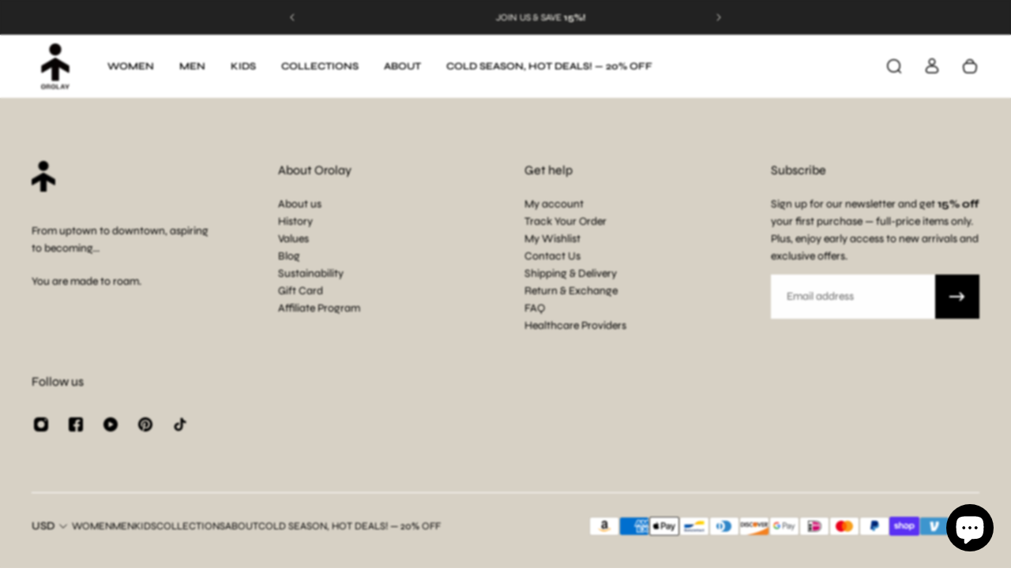

--- FILE ---
content_type: text/html; charset=utf-8
request_url: https://www.orolay.com/pages/womens-trench-coat-1
body_size: 75400
content:
<!doctype html>
<html lang='en'>
  <head>
    <meta charset='utf-8'>
    <meta http-equiv='X-UA-Compatible' content='IE=edge'>
    <meta name='viewport' content='width=device-width,initial-scale=1'>
    <meta name='theme-color' content='primary'><link rel='icon' type='image/png' href='//www.orolay.com/cdn/shop/files/fav-OROLAY-LOGO.png?crop=center&height=32&v=1727819197&width=32'><meta property='og:site_name' content='Orolay'>
<meta property='og:url' content='https://www.orolay.com/pages/womens-trench-coat-1'>
<meta property='og:title' content='Women&#39;s trench coat'>
<meta property='og:type' content='website'>
<meta property='og:description' content='Orolay.com offers accessible style for people from all walks of life. We specialize in high-quality outerwear (Puffer Jacket, Down Jack and Puffer Vest), Trench coat, and business casual attire for active women, men, and children. Discover fashion-forward pieces that blend comfort and versatility, no matter the season!'><meta
    property='og:image'
    content='http://www.orolay.com/cdn/shop/files/OR.0004_Logos_022824_1345_Social_Icon_b39bca06-98c7-46c9-8c8f-f8893dc37394.png?crop=center&height=400&v=1710925737&width=400'
  >
  <meta
    property='og:image:secure_url'
    content='https://www.orolay.com/cdn/shop/files/OR.0004_Logos_022824_1345_Social_Icon_b39bca06-98c7-46c9-8c8f-f8893dc37394.png?crop=center&height=400&v=1710925737&width=400'
  >
  <meta property='og:image:width' content='400'>
  <meta property='og:image:height' content='400'><meta name='twitter:card' content='summary_large_image'>
<meta name='twitter:title' content='Women&#39;s trench coat'>
<meta name='twitter:description' content='Orolay.com offers accessible style for people from all walks of life. We specialize in high-quality outerwear (Puffer Jacket, Down Jack and Puffer Vest), Trench coat, and business casual attire for active women, men, and children. Discover fashion-forward pieces that blend comfort and versatility, no matter the season!'>

    <link rel='canonical' href='https://www.orolay.com/pages/womens-trench-coat-1'>
    <link rel='preconnect' href='https://cdn.shopify.com' crossorigin>
    <link rel='preconnect' href='https://fonts.shopifycdn.com' crossorigin>

    <title>
      Women&#39;s trench coat
 &ndash; Orolay</title>

    <style data-shopify>:root{/* product card */--gsc-product-card-title-font-family:Syne, sans-serif;--gsc-product-card-title-font-style:normal;--gsc-product-card-title-font-weight:400;--gsc-product-card-title-transform:normal;--gsc-product-card-title-letter-spacing:0px;--gsc-product-card-title-font-size:calc(1.4rem * 0.86);--gsc-product-card-title-line-height:calc(22 / 14);--gsc-product-card-price-font-family:Figtree, sans-serif;--gsc-product-card-price-font-size:var(--gsc-product-card-price-font-size-xs);--gsc-product-card-price-line-height:var(--gsc-product-card-price-line-height-xs);--gsc-product-card-price-font-weight:600;--gsc-product-sale-badge-background:rgba(103, 102, 54, 1.0); --gsc-product-sale-badge-color:rgba(255, 255, 255, 1.0);--gsc-product-sold-out-badge-background:rgb(255, 253, 245);--gsc-product-sold-out-badge-color:59, 57, 51;--gsc-product-custom-badge-1-background:rgba(215, 209, 197, 1.0);--gsc-product-custom-badge-1-color:rgba(0, 0, 0, 1.0);--gsc-product-custom-badge-2-background:rgba(0, 0, 0, 1.0);--gsc-product-custom-badge-2-color:rgba(255, 255, 255, 1.0);--gsc-product-custom-badge-3-background:rgba(215, 209, 197, 1.0);--gsc-product-custom-badge-3-color:rgba(0, 0, 0, 1.0);--gsc-rating-stars-color:#f49a13;/* product and product card badges */--gsc-product-highlight-price-color:rgba(59, 57, 51, 1.0);--gsc-product-sale-amount-badge-background:rgba(0, 0, 0, 1.0);--gsc-product-sale-amount-badge-color:rgba(255, 255, 255, 1.0);/* cart icon in header */--gsc-header-cart-icon-background-color:#f0ff2e;--gsc-header-cart-icon-text-color:#3b3933;/* shipping bar */--gsc-free-shipping-bar-message-color:#141416;--gsc-free-shipping-bar-size:6px;--gsc-free-shipping-bar-bg-high:59, 57, 51;--gsc-free-shipping-bar-color:linear-gradient(90deg, rgba(255, 167, 35, 1), rgba(165, 255, 51, 1) 100%);/* headings */--gsc-headings-font-family:Syne, sans-serif;--gsc-headings-font-style:normal;--gsc-headings-font-weight:400;--gsc-headings-text-transform:normal;--gsc-headings-letter-spacing:0px;--gsc-headings-word-spacing:0rem;--gsc-headings-font-scale:0.9;/* body text */--gsc-body-font-family:Syne, sans-serif;--gsc-body-font-style:normal;--gsc-body-font-weight:400;--gsc-body-font-scale:1.0;--gsc-body-font-opacity:100%;--gsc-body-font-letter-spacing:0px;/* button */--gsc-button-font-family:Syne, sans-serif;--gsc-button-font-style:normal;--gsc-button-font-weight:400;--gsc-button-letter-spacing:0px;--gsc-button-font-size:calc(1.4rem * 1.0);--gsc-button-line-height:calc(22 / 14);--gsc-button-text-transform:uppercase;/* menu */--gsc-menu-font-family:Syne, sans-serif;--gsc-menu-font-style:normal;--gsc-menu-font-weight:600;--gsc-menu-font-letter-spacing:0px;--gsc-menu-font-size:calc(var(--gsc-fz-11) * 0.8);--gsc-drawer-menu-font-size:calc(var(--gsc-fz-11) * 1.0);--gsc-drawer-menu-font-letter-spacing:0px;--gsc-menu-line-height:calc(24 / 16);--gsc-menu-text-transform:normal;/* header icons */--gsc-header-icons-font-family:Figtree, sans-serif;--gsc-header-icons-font-style:normal;--gsc-header-icons-font-weight:400;--gsc-header-icons-font-letter-spacing:0px;--gsc-header-icons-font-size:calc(var(--gsc-fz-11) * 1.0);--gsc-header-icons-line-height:calc(var(--gsc-header-icons-font-size) * 1.5);--gsc-header-icons-gap:calc(10px * 1.0);--gsc-header-icons-text-transform:normal;/* icons */--gsc-blockquote-icon:url(//www.orolay.com/cdn/shop/t/98/assets/blockquote-icon_small.png?v=135287403125014426651749763421);/* container */--gsc-page-width:1700px;--gsc-aside-padding-size:15px;--gsc-modals-and-header-paddings:min(20px, 15px);/* drawers and modals */--gsc-drawer-transition-duration:0.5s;--gsc-drawer-transition-timing:cubic-bezier(0.24, 0.25, 0, 1);--gsc-drawer-modal-shadow:none;--gsc-default-card-image-ratio:var(--gsc-large-portrait-image-ratio);--gsc-default-card-image-ratio-numeric:var(--gsc-large-portrait-image-ratio-numeric);--gsc-default-shape-fill-mode:cover;}body{--gsc-overlay-color:20 20 22 / 1.0;--gsc-overlay-opacity:70%;--gsc-overlay-blur:2.5px;}.color-default{--gsc-text-color:0, 0, 0;--gsc-background-color:255, 255, 255;--gsc-foreground-color:215, 209, 197;--gsc-border-color:215, 209, 197;--gsc-button-background-color:0, 0, 0;--gsc-button-text-color:255, 253, 245;--gsc-outline-button-background-color:103, 102, 54;--gsc-outline-button-text-color:103, 102, 54;--gsc-image-opacity-color:0, 0, 0;--gsc-text-color-100:#000000;--gsc-background-color-100:#ffffff;--gsc-foreground-color-100:#d7d1c5;--gsc-border-color-100:#d7d1c5;--gsc-button-background-color-100:#000000;--gsc-button-text-color-100:#fffdf5;--gsc-outline-button-background-color-100:#676636;--gsc-outline-button-text-color-100:#676636;}body,.color-primary{--gsc-text-color:0, 0, 0;--gsc-background-color:255, 255, 255;--gsc-foreground-color:215, 209, 197;--gsc-border-color:215, 209, 197;--gsc-button-background-color:0, 0, 0;--gsc-button-text-color:255, 253, 245;--gsc-outline-button-background-color:103, 102, 54;--gsc-outline-button-text-color:103, 102, 54;--gsc-image-opacity-color:0, 0, 0;--gsc-text-color-100:#000000;--gsc-background-color-100:#ffffff;--gsc-foreground-color-100:#d7d1c5;--gsc-border-color-100:#d7d1c5;--gsc-button-background-color-100:#000000;--gsc-button-text-color-100:#fffdf5;--gsc-outline-button-background-color-100:#676636;--gsc-outline-button-text-color-100:#676636;}.color-secondary{--gsc-text-color:255, 255, 255;--gsc-background-color:226, 225, 225;--gsc-foreground-color:236, 232, 218;--gsc-border-color:230, 225, 209;--gsc-button-background-color:255, 255, 255;--gsc-button-text-color:255, 255, 255;--gsc-outline-button-background-color:103, 102, 54;--gsc-outline-button-text-color:255, 191, 26;--gsc-image-opacity-color:59, 57, 51;--gsc-text-color-100:#ffffff;--gsc-background-color-100:#e2e1e1;--gsc-foreground-color-100:#ece8da;--gsc-border-color-100:#e6e1d1;--gsc-button-background-color-100:#ffffff;--gsc-button-text-color-100:#ffffff;--gsc-outline-button-background-color-100:#676636;--gsc-outline-button-text-color-100:#ffbf1a;}.color-custom-1{--gsc-text-color:255, 253, 245;--gsc-background-color:34, 34, 34;--gsc-foreground-color:45, 45, 45;--gsc-border-color:73, 73, 73;--gsc-button-background-color:255, 255, 255;--gsc-button-text-color:255, 255, 255;--gsc-outline-button-background-color:255, 255, 255;--gsc-outline-button-text-color:255, 255, 255;--gsc-image-opacity-color:34, 34, 34;--gsc-text-color-100:#fffdf5;--gsc-background-color-100:#222222;--gsc-foreground-color-100:#2D2D2D;--gsc-border-color-100:#494949;--gsc-button-background-color-100:#ffffff;--gsc-button-text-color-100:#ffffff;--gsc-outline-button-background-color-100:#ffffff;--gsc-outline-button-text-color-100:#ffffff;}.color-custom-2{--gsc-text-color:0, 0, 0;--gsc-background-color:215, 209, 197;--gsc-foreground-color:255, 255, 255;--gsc-border-color:255, 255, 255;--gsc-button-background-color:0, 0, 0;--gsc-button-text-color:255, 255, 255;--gsc-outline-button-background-color:103, 102, 54;--gsc-outline-button-text-color:0, 0, 0;--gsc-image-opacity-color:0, 0, 0;--gsc-text-color-100:#000000;--gsc-background-color-100:#d7d1c5;--gsc-foreground-color-100:#ffffff;--gsc-border-color-100:#ffffff;--gsc-button-background-color-100:#000000;--gsc-button-text-color-100:#ffffff;--gsc-outline-button-background-color-100:#676636;--gsc-outline-button-text-color-100:#000000;}.color-custom-3{--gsc-text-color:0, 0, 0;--gsc-background-color:255, 255, 255;--gsc-foreground-color:255, 255, 255;--gsc-border-color:59, 57, 51;--gsc-button-background-color:0, 0, 0;--gsc-button-text-color:255, 255, 255;--gsc-outline-button-background-color:0, 0, 0;--gsc-outline-button-text-color:0, 0, 0;--gsc-image-opacity-color:0, 0, 0;--gsc-text-color-100:#000000;--gsc-background-color-100:#ffffff;--gsc-foreground-color-100:#ffffff;--gsc-border-color-100:#3b3933;--gsc-button-background-color-100:#000000;--gsc-button-text-color-100:#ffffff;--gsc-outline-button-background-color-100:#000000;--gsc-outline-button-text-color-100:#000000;}.color-white{--gsc-text-color:243, 252, 129;--gsc-background-color:37, 50, 48;--gsc-foreground-color:50, 63, 61;--gsc-border-color:57, 73, 70;--gsc-button-background-color:225, 255, 62;--gsc-button-text-color:37, 50, 48;--gsc-outline-button-background-color:225, 255, 62;--gsc-outline-button-text-color:225, 255, 62;--gsc-image-opacity-color:22, 25, 25;--gsc-text-color-100:#f3fc81;--gsc-background-color-100:#253230;--gsc-foreground-color-100:#323f3d;--gsc-border-color-100:#394946;--gsc-button-background-color-100:#e1ff3e;--gsc-button-text-color-100:#253230;--gsc-outline-button-background-color-100:#e1ff3e;--gsc-outline-button-text-color-100:#e1ff3e;}.color-black{--gsc-text-color:54, 52, 46;--gsc-background-color:247, 209, 73;--gsc-foreground-color:254, 250, 232;--gsc-border-color:255, 229, 136;--gsc-button-background-color:255, 131, 41;--gsc-button-text-color:255, 255, 255;--gsc-outline-button-background-color:255, 131, 41;--gsc-outline-button-text-color:255, 131, 41;--gsc-image-opacity-color:255, 206, 30;--gsc-text-color-100:#36342e;--gsc-background-color-100:#f7d149;--gsc-foreground-color-100:#fefae8;--gsc-border-color-100:#ffe588;--gsc-button-background-color-100:#ff8329;--gsc-button-text-color-100:#ffffff;--gsc-outline-button-background-color-100:#ff8329;--gsc-outline-button-text-color-100:#ff8329;}.color-custom-5{--gsc-text-color:255, 251, 193;--gsc-background-color:176, 65, 38;--gsc-foreground-color:255, 105, 58;--gsc-border-color:218, 90, 50;--gsc-button-background-color:238, 255, 49;--gsc-button-text-color:126, 46, 27;--gsc-outline-button-background-color:238, 255, 49;--gsc-outline-button-text-color:238, 255, 49;--gsc-image-opacity-color:65, 31, 22;--gsc-text-color-100:#fffbc1;--gsc-background-color-100:#b04126;--gsc-foreground-color-100:#ff693a;--gsc-border-color-100:#da5a32;--gsc-button-background-color-100:#eeff31;--gsc-button-text-color-100:#7e2e1b;--gsc-outline-button-background-color-100:#eeff31;--gsc-outline-button-text-color-100:#eeff31;}</style> 
    <link href="//www.orolay.com/cdn/shop/t/98/assets/bundle.js?v=133597707902808394421749763421" as="script" rel="preload">
    <link href="//www.orolay.com/cdn/shop/t/98/assets/bundle.css?v=41563251045206103111749763421" rel="stylesheet" type="text/css" media="all" />
    <link rel='preload' as='font' href='//www.orolay.com/cdn/fonts/syne/syne_n4.b88e400e60fde51acd23784507dc72a10cff7882.woff2' type='font/woff2' crossorigin><style data-shopify>
    @font-face {
  font-family: Syne;
  font-weight: 400;
  font-style: normal;
  font-display: swap;
  src: url("//www.orolay.com/cdn/fonts/syne/syne_n4.b88e400e60fde51acd23784507dc72a10cff7882.woff2") format("woff2"),
       url("//www.orolay.com/cdn/fonts/syne/syne_n4.fc46970f0481adc9a91ff9453a41482f867a751c.woff") format("woff");
}


    
    @font-face {
  font-family: Syne;
  font-weight: 400;
  font-style: normal;
  font-display: swap;
  src: url("//www.orolay.com/cdn/fonts/syne/syne_n4.b88e400e60fde51acd23784507dc72a10cff7882.woff2") format("woff2"),
       url("//www.orolay.com/cdn/fonts/syne/syne_n4.fc46970f0481adc9a91ff9453a41482f867a751c.woff") format("woff");
}

    @font-face {
  font-family: Syne;
  font-weight: 500;
  font-style: normal;
  font-display: swap;
  src: url("//www.orolay.com/cdn/fonts/syne/syne_n5.f8d8f730cc4c65d0c494005a785069451259e500.woff2") format("woff2"),
       url("//www.orolay.com/cdn/fonts/syne/syne_n5.c69dfa74e8e5e2883b68896298e5ab3604470b3e.woff") format("woff");
}

    @font-face {
  font-family: Syne;
  font-weight: 600;
  font-style: normal;
  font-display: swap;
  src: url("//www.orolay.com/cdn/fonts/syne/syne_n6.bb32f026d367099b7705b42b5340f363e530ace5.woff2") format("woff2"),
       url("//www.orolay.com/cdn/fonts/syne/syne_n6.48cc7f03f8f772521fce52861bcde753ae9dcf3f.woff") format("woff");
}

    @font-face {
  font-family: Syne;
  font-weight: 700;
  font-style: normal;
  font-display: swap;
  src: url("//www.orolay.com/cdn/fonts/syne/syne_n7.71bcf7e9318b7a8ce2a714f6d6108b998ecf2290.woff2") format("woff2"),
       url("//www.orolay.com/cdn/fonts/syne/syne_n7.7c2f6db20e5c34357b8b752313646e67963ba59e.woff") format("woff");
}


    
    
    
    
    
  </style>






<link
      rel='preload'
      as='font'
      href='//www.orolay.com/cdn/fonts/figtree/figtree_n6.9d1ea52bb49a0a86cfd1b0383d00f83d3fcc14de.woff2'
      type='font/woff2'
      crossorigin
    ><style data-shopify>
    @font-face {
  font-family: Figtree;
  font-weight: 300;
  font-style: normal;
  font-display: swap;
  src: url("//www.orolay.com/cdn/fonts/figtree/figtree_n3.e4cc0323f8b9feb279bf6ced9d868d88ce80289f.woff2") format("woff2"),
       url("//www.orolay.com/cdn/fonts/figtree/figtree_n3.db79ac3fb83d054d99bd79fccf8e8782b5cf449e.woff") format("woff");
}

    @font-face {
  font-family: Figtree;
  font-weight: 400;
  font-style: normal;
  font-display: swap;
  src: url("//www.orolay.com/cdn/fonts/figtree/figtree_n4.3c0838aba1701047e60be6a99a1b0a40ce9b8419.woff2") format("woff2"),
       url("//www.orolay.com/cdn/fonts/figtree/figtree_n4.c0575d1db21fc3821f17fd6617d3dee552312137.woff") format("woff");
}

    @font-face {
  font-family: Figtree;
  font-weight: 500;
  font-style: normal;
  font-display: swap;
  src: url("//www.orolay.com/cdn/fonts/figtree/figtree_n5.3b6b7df38aa5986536945796e1f947445832047c.woff2") format("woff2"),
       url("//www.orolay.com/cdn/fonts/figtree/figtree_n5.f26bf6dcae278b0ed902605f6605fa3338e81dab.woff") format("woff");
}

    @font-face {
  font-family: Figtree;
  font-weight: 600;
  font-style: normal;
  font-display: swap;
  src: url("//www.orolay.com/cdn/fonts/figtree/figtree_n6.9d1ea52bb49a0a86cfd1b0383d00f83d3fcc14de.woff2") format("woff2"),
       url("//www.orolay.com/cdn/fonts/figtree/figtree_n6.f0fcdea525a0e47b2ae4ab645832a8e8a96d31d3.woff") format("woff");
}

    @font-face {
  font-family: Figtree;
  font-weight: 700;
  font-style: normal;
  font-display: swap;
  src: url("//www.orolay.com/cdn/fonts/figtree/figtree_n7.2fd9bfe01586148e644724096c9d75e8c7a90e55.woff2") format("woff2"),
       url("//www.orolay.com/cdn/fonts/figtree/figtree_n7.ea05de92d862f9594794ab281c4c3a67501ef5fc.woff") format("woff");
}


    @font-face {
  font-family: Figtree;
  font-weight: 300;
  font-style: italic;
  font-display: swap;
  src: url("//www.orolay.com/cdn/fonts/figtree/figtree_i3.914abbe7a583759f0a18bf02652c9ee1f4bb1c6d.woff2") format("woff2"),
       url("//www.orolay.com/cdn/fonts/figtree/figtree_i3.3d7354f07ddb3c61082efcb69896c65d6c00d9fa.woff") format("woff");
}

    @font-face {
  font-family: Figtree;
  font-weight: 400;
  font-style: italic;
  font-display: swap;
  src: url("//www.orolay.com/cdn/fonts/figtree/figtree_i4.89f7a4275c064845c304a4cf8a4a586060656db2.woff2") format("woff2"),
       url("//www.orolay.com/cdn/fonts/figtree/figtree_i4.6f955aaaafc55a22ffc1f32ecf3756859a5ad3e2.woff") format("woff");
}

    @font-face {
  font-family: Figtree;
  font-weight: 500;
  font-style: italic;
  font-display: swap;
  src: url("//www.orolay.com/cdn/fonts/figtree/figtree_i5.969396f679a62854cf82dbf67acc5721e41351f0.woff2") format("woff2"),
       url("//www.orolay.com/cdn/fonts/figtree/figtree_i5.93bc1cad6c73ca9815f9777c49176dfc9d2890dd.woff") format("woff");
}

    @font-face {
  font-family: Figtree;
  font-weight: 600;
  font-style: italic;
  font-display: swap;
  src: url("//www.orolay.com/cdn/fonts/figtree/figtree_i6.702baae75738b446cfbed6ac0d60cab7b21e61ba.woff2") format("woff2"),
       url("//www.orolay.com/cdn/fonts/figtree/figtree_i6.6b8dc40d16c9905d29525156e284509f871ce8f9.woff") format("woff");
}

    @font-face {
  font-family: Figtree;
  font-weight: 700;
  font-style: italic;
  font-display: swap;
  src: url("//www.orolay.com/cdn/fonts/figtree/figtree_i7.06add7096a6f2ab742e09ec7e498115904eda1fe.woff2") format("woff2"),
       url("//www.orolay.com/cdn/fonts/figtree/figtree_i7.ee584b5fcaccdbb5518c0228158941f8df81b101.woff") format("woff");
}

  </style>









    <script>window.performance && window.performance.mark && window.performance.mark('shopify.content_for_header.start');</script><meta name="google-site-verification" content="knlA7u4fUnQ2zFI_pdymnDxMEeYKk_O-HaZEhiWeXJE">
<meta name="google-site-verification" content="ObzAGaY05wgR-UXf4p2kV1cWeKjX90E8cF8j9-ZpGgk">
<meta name="google-site-verification" content="knlA7u4fUnQ2zFI_pdymnDxMEeYKk_O-HaZEhiWeXJE">
<meta name="google-site-verification" content="8pn4KnL8-gZRsvmHCq0gwLc3Dw1IXWptGTGHQ1KxDzo">
<meta name="facebook-domain-verification" content="7n68jf6zq9q53f1pmzw9i6epq6tfcz">
<meta id="shopify-digital-wallet" name="shopify-digital-wallet" content="/50251661467/digital_wallets/dialog">
<meta name="shopify-checkout-api-token" content="03e80d4d1d442c1eec7a8786c3ad06d1">
<meta id="in-context-paypal-metadata" data-shop-id="50251661467" data-venmo-supported="true" data-environment="production" data-locale="en_US" data-paypal-v4="true" data-currency="USD">
<link rel="alternate" hreflang="x-default" href="https://www.orolay.com/pages/womens-trench-coat-1">
<link rel="alternate" hreflang="en" href="https://www.orolay.com/pages/womens-trench-coat-1">
<link rel="alternate" hreflang="en-AU" href="https://www.orolay.com/en-au/pages/womens-trench-coat-1">
<link rel="alternate" hreflang="en-CA" href="https://www.orolay.com/en-ca/pages/womens-trench-coat-1">
<link rel="alternate" hreflang="en-GB" href="https://www.orolay.com/en-gb/pages/womens-trench-coat-1">
<link rel="alternate" hreflang="en-JP" href="https://www.orolay.com/en-jp/pages/womens-trench-coat-1">
<script async="async" src="/checkouts/internal/preloads.js?locale=en-US"></script>
<link rel="preconnect" href="https://shop.app" crossorigin="anonymous">
<script async="async" src="https://shop.app/checkouts/internal/preloads.js?locale=en-US&shop_id=50251661467" crossorigin="anonymous"></script>
<script id="apple-pay-shop-capabilities" type="application/json">{"shopId":50251661467,"countryCode":"US","currencyCode":"USD","merchantCapabilities":["supports3DS"],"merchantId":"gid:\/\/shopify\/Shop\/50251661467","merchantName":"Orolay","requiredBillingContactFields":["postalAddress","email","phone"],"requiredShippingContactFields":["postalAddress","email","phone"],"shippingType":"shipping","supportedNetworks":["visa","masterCard","amex","discover","elo","jcb"],"total":{"type":"pending","label":"Orolay","amount":"1.00"},"shopifyPaymentsEnabled":true,"supportsSubscriptions":true}</script>
<script id="shopify-features" type="application/json">{"accessToken":"03e80d4d1d442c1eec7a8786c3ad06d1","betas":["rich-media-storefront-analytics"],"domain":"www.orolay.com","predictiveSearch":true,"shopId":50251661467,"locale":"en"}</script>
<script>var Shopify = Shopify || {};
Shopify.shop = "zichi-trade.myshopify.com";
Shopify.locale = "en";
Shopify.currency = {"active":"USD","rate":"1.0"};
Shopify.country = "US";
Shopify.theme = {"name":"Aurora- Ver 4","id":151554687224,"schema_name":"Aurora","schema_version":"4.0.0","theme_store_id":1770,"role":"main"};
Shopify.theme.handle = "null";
Shopify.theme.style = {"id":null,"handle":null};
Shopify.cdnHost = "www.orolay.com/cdn";
Shopify.routes = Shopify.routes || {};
Shopify.routes.root = "/";</script>
<script type="module">!function(o){(o.Shopify=o.Shopify||{}).modules=!0}(window);</script>
<script>!function(o){function n(){var o=[];function n(){o.push(Array.prototype.slice.apply(arguments))}return n.q=o,n}var t=o.Shopify=o.Shopify||{};t.loadFeatures=n(),t.autoloadFeatures=n()}(window);</script>
<script>
  window.ShopifyPay = window.ShopifyPay || {};
  window.ShopifyPay.apiHost = "shop.app\/pay";
  window.ShopifyPay.redirectState = null;
</script>
<script id="shop-js-analytics" type="application/json">{"pageType":"page"}</script>
<script defer="defer" async type="module" src="//www.orolay.com/cdn/shopifycloud/shop-js/modules/v2/client.init-shop-cart-sync_C5BV16lS.en.esm.js"></script>
<script defer="defer" async type="module" src="//www.orolay.com/cdn/shopifycloud/shop-js/modules/v2/chunk.common_CygWptCX.esm.js"></script>
<script type="module">
  await import("//www.orolay.com/cdn/shopifycloud/shop-js/modules/v2/client.init-shop-cart-sync_C5BV16lS.en.esm.js");
await import("//www.orolay.com/cdn/shopifycloud/shop-js/modules/v2/chunk.common_CygWptCX.esm.js");

  window.Shopify.SignInWithShop?.initShopCartSync?.({"fedCMEnabled":true,"windoidEnabled":true});

</script>
<script>
  window.Shopify = window.Shopify || {};
  if (!window.Shopify.featureAssets) window.Shopify.featureAssets = {};
  window.Shopify.featureAssets['shop-js'] = {"shop-cart-sync":["modules/v2/client.shop-cart-sync_ZFArdW7E.en.esm.js","modules/v2/chunk.common_CygWptCX.esm.js"],"init-fed-cm":["modules/v2/client.init-fed-cm_CmiC4vf6.en.esm.js","modules/v2/chunk.common_CygWptCX.esm.js"],"shop-button":["modules/v2/client.shop-button_tlx5R9nI.en.esm.js","modules/v2/chunk.common_CygWptCX.esm.js"],"shop-cash-offers":["modules/v2/client.shop-cash-offers_DOA2yAJr.en.esm.js","modules/v2/chunk.common_CygWptCX.esm.js","modules/v2/chunk.modal_D71HUcav.esm.js"],"init-windoid":["modules/v2/client.init-windoid_sURxWdc1.en.esm.js","modules/v2/chunk.common_CygWptCX.esm.js"],"shop-toast-manager":["modules/v2/client.shop-toast-manager_ClPi3nE9.en.esm.js","modules/v2/chunk.common_CygWptCX.esm.js"],"init-shop-email-lookup-coordinator":["modules/v2/client.init-shop-email-lookup-coordinator_B8hsDcYM.en.esm.js","modules/v2/chunk.common_CygWptCX.esm.js"],"init-shop-cart-sync":["modules/v2/client.init-shop-cart-sync_C5BV16lS.en.esm.js","modules/v2/chunk.common_CygWptCX.esm.js"],"avatar":["modules/v2/client.avatar_BTnouDA3.en.esm.js"],"pay-button":["modules/v2/client.pay-button_FdsNuTd3.en.esm.js","modules/v2/chunk.common_CygWptCX.esm.js"],"init-customer-accounts":["modules/v2/client.init-customer-accounts_DxDtT_ad.en.esm.js","modules/v2/client.shop-login-button_C5VAVYt1.en.esm.js","modules/v2/chunk.common_CygWptCX.esm.js","modules/v2/chunk.modal_D71HUcav.esm.js"],"init-shop-for-new-customer-accounts":["modules/v2/client.init-shop-for-new-customer-accounts_ChsxoAhi.en.esm.js","modules/v2/client.shop-login-button_C5VAVYt1.en.esm.js","modules/v2/chunk.common_CygWptCX.esm.js","modules/v2/chunk.modal_D71HUcav.esm.js"],"shop-login-button":["modules/v2/client.shop-login-button_C5VAVYt1.en.esm.js","modules/v2/chunk.common_CygWptCX.esm.js","modules/v2/chunk.modal_D71HUcav.esm.js"],"init-customer-accounts-sign-up":["modules/v2/client.init-customer-accounts-sign-up_CPSyQ0Tj.en.esm.js","modules/v2/client.shop-login-button_C5VAVYt1.en.esm.js","modules/v2/chunk.common_CygWptCX.esm.js","modules/v2/chunk.modal_D71HUcav.esm.js"],"shop-follow-button":["modules/v2/client.shop-follow-button_Cva4Ekp9.en.esm.js","modules/v2/chunk.common_CygWptCX.esm.js","modules/v2/chunk.modal_D71HUcav.esm.js"],"checkout-modal":["modules/v2/client.checkout-modal_BPM8l0SH.en.esm.js","modules/v2/chunk.common_CygWptCX.esm.js","modules/v2/chunk.modal_D71HUcav.esm.js"],"lead-capture":["modules/v2/client.lead-capture_Bi8yE_yS.en.esm.js","modules/v2/chunk.common_CygWptCX.esm.js","modules/v2/chunk.modal_D71HUcav.esm.js"],"shop-login":["modules/v2/client.shop-login_D6lNrXab.en.esm.js","modules/v2/chunk.common_CygWptCX.esm.js","modules/v2/chunk.modal_D71HUcav.esm.js"],"payment-terms":["modules/v2/client.payment-terms_CZxnsJam.en.esm.js","modules/v2/chunk.common_CygWptCX.esm.js","modules/v2/chunk.modal_D71HUcav.esm.js"]};
</script>
<script>(function() {
  var isLoaded = false;
  function asyncLoad() {
    if (isLoaded) return;
    isLoaded = true;
    var urls = ["https:\/\/dr4qe3ddw9y32.cloudfront.net\/awin-shopify-integration-code.js?aid=98153\u0026v=shopifyApp_5.2.3\u0026ts=1751385014231\u0026shop=zichi-trade.myshopify.com"];
    for (var i = 0; i < urls.length; i++) {
      var s = document.createElement('script');
      s.type = 'text/javascript';
      s.async = true;
      s.src = urls[i];
      var x = document.getElementsByTagName('script')[0];
      x.parentNode.insertBefore(s, x);
    }
  };
  if(window.attachEvent) {
    window.attachEvent('onload', asyncLoad);
  } else {
    window.addEventListener('load', asyncLoad, false);
  }
})();</script>
<script id="__st">var __st={"a":50251661467,"offset":-18000,"reqid":"4a60dd14-4fca-4745-a08d-b0d25ae7b0d7-1768759915","pageurl":"www.orolay.com\/pages\/womens-trench-coat-1","s":"pages-103105855736","u":"8e3e96fa0ac4","p":"page","rtyp":"page","rid":103105855736};</script>
<script>window.ShopifyPaypalV4VisibilityTracking = true;</script>
<script id="captcha-bootstrap">!function(){'use strict';const t='contact',e='account',n='new_comment',o=[[t,t],['blogs',n],['comments',n],[t,'customer']],c=[[e,'customer_login'],[e,'guest_login'],[e,'recover_customer_password'],[e,'create_customer']],r=t=>t.map((([t,e])=>`form[action*='/${t}']:not([data-nocaptcha='true']) input[name='form_type'][value='${e}']`)).join(','),a=t=>()=>t?[...document.querySelectorAll(t)].map((t=>t.form)):[];function s(){const t=[...o],e=r(t);return a(e)}const i='password',u='form_key',d=['recaptcha-v3-token','g-recaptcha-response','h-captcha-response',i],f=()=>{try{return window.sessionStorage}catch{return}},m='__shopify_v',_=t=>t.elements[u];function p(t,e,n=!1){try{const o=window.sessionStorage,c=JSON.parse(o.getItem(e)),{data:r}=function(t){const{data:e,action:n}=t;return t[m]||n?{data:e,action:n}:{data:t,action:n}}(c);for(const[e,n]of Object.entries(r))t.elements[e]&&(t.elements[e].value=n);n&&o.removeItem(e)}catch(o){console.error('form repopulation failed',{error:o})}}const l='form_type',E='cptcha';function T(t){t.dataset[E]=!0}const w=window,h=w.document,L='Shopify',v='ce_forms',y='captcha';let A=!1;((t,e)=>{const n=(g='f06e6c50-85a8-45c8-87d0-21a2b65856fe',I='https://cdn.shopify.com/shopifycloud/storefront-forms-hcaptcha/ce_storefront_forms_captcha_hcaptcha.v1.5.2.iife.js',D={infoText:'Protected by hCaptcha',privacyText:'Privacy',termsText:'Terms'},(t,e,n)=>{const o=w[L][v],c=o.bindForm;if(c)return c(t,g,e,D).then(n);var r;o.q.push([[t,g,e,D],n]),r=I,A||(h.body.append(Object.assign(h.createElement('script'),{id:'captcha-provider',async:!0,src:r})),A=!0)});var g,I,D;w[L]=w[L]||{},w[L][v]=w[L][v]||{},w[L][v].q=[],w[L][y]=w[L][y]||{},w[L][y].protect=function(t,e){n(t,void 0,e),T(t)},Object.freeze(w[L][y]),function(t,e,n,w,h,L){const[v,y,A,g]=function(t,e,n){const i=e?o:[],u=t?c:[],d=[...i,...u],f=r(d),m=r(i),_=r(d.filter((([t,e])=>n.includes(e))));return[a(f),a(m),a(_),s()]}(w,h,L),I=t=>{const e=t.target;return e instanceof HTMLFormElement?e:e&&e.form},D=t=>v().includes(t);t.addEventListener('submit',(t=>{const e=I(t);if(!e)return;const n=D(e)&&!e.dataset.hcaptchaBound&&!e.dataset.recaptchaBound,o=_(e),c=g().includes(e)&&(!o||!o.value);(n||c)&&t.preventDefault(),c&&!n&&(function(t){try{if(!f())return;!function(t){const e=f();if(!e)return;const n=_(t);if(!n)return;const o=n.value;o&&e.removeItem(o)}(t);const e=Array.from(Array(32),(()=>Math.random().toString(36)[2])).join('');!function(t,e){_(t)||t.append(Object.assign(document.createElement('input'),{type:'hidden',name:u})),t.elements[u].value=e}(t,e),function(t,e){const n=f();if(!n)return;const o=[...t.querySelectorAll(`input[type='${i}']`)].map((({name:t})=>t)),c=[...d,...o],r={};for(const[a,s]of new FormData(t).entries())c.includes(a)||(r[a]=s);n.setItem(e,JSON.stringify({[m]:1,action:t.action,data:r}))}(t,e)}catch(e){console.error('failed to persist form',e)}}(e),e.submit())}));const S=(t,e)=>{t&&!t.dataset[E]&&(n(t,e.some((e=>e===t))),T(t))};for(const o of['focusin','change'])t.addEventListener(o,(t=>{const e=I(t);D(e)&&S(e,y())}));const B=e.get('form_key'),M=e.get(l),P=B&&M;t.addEventListener('DOMContentLoaded',(()=>{const t=y();if(P)for(const e of t)e.elements[l].value===M&&p(e,B);[...new Set([...A(),...v().filter((t=>'true'===t.dataset.shopifyCaptcha))])].forEach((e=>S(e,t)))}))}(h,new URLSearchParams(w.location.search),n,t,e,['guest_login'])})(!0,!0)}();</script>
<script integrity="sha256-4kQ18oKyAcykRKYeNunJcIwy7WH5gtpwJnB7kiuLZ1E=" data-source-attribution="shopify.loadfeatures" defer="defer" src="//www.orolay.com/cdn/shopifycloud/storefront/assets/storefront/load_feature-a0a9edcb.js" crossorigin="anonymous"></script>
<script crossorigin="anonymous" defer="defer" src="//www.orolay.com/cdn/shopifycloud/storefront/assets/shopify_pay/storefront-65b4c6d7.js?v=20250812"></script>
<script data-source-attribution="shopify.dynamic_checkout.dynamic.init">var Shopify=Shopify||{};Shopify.PaymentButton=Shopify.PaymentButton||{isStorefrontPortableWallets:!0,init:function(){window.Shopify.PaymentButton.init=function(){};var t=document.createElement("script");t.src="https://www.orolay.com/cdn/shopifycloud/portable-wallets/latest/portable-wallets.en.js",t.type="module",document.head.appendChild(t)}};
</script>
<script data-source-attribution="shopify.dynamic_checkout.buyer_consent">
  function portableWalletsHideBuyerConsent(e){var t=document.getElementById("shopify-buyer-consent"),n=document.getElementById("shopify-subscription-policy-button");t&&n&&(t.classList.add("hidden"),t.setAttribute("aria-hidden","true"),n.removeEventListener("click",e))}function portableWalletsShowBuyerConsent(e){var t=document.getElementById("shopify-buyer-consent"),n=document.getElementById("shopify-subscription-policy-button");t&&n&&(t.classList.remove("hidden"),t.removeAttribute("aria-hidden"),n.addEventListener("click",e))}window.Shopify?.PaymentButton&&(window.Shopify.PaymentButton.hideBuyerConsent=portableWalletsHideBuyerConsent,window.Shopify.PaymentButton.showBuyerConsent=portableWalletsShowBuyerConsent);
</script>
<script data-source-attribution="shopify.dynamic_checkout.cart.bootstrap">document.addEventListener("DOMContentLoaded",(function(){function t(){return document.querySelector("shopify-accelerated-checkout-cart, shopify-accelerated-checkout")}if(t())Shopify.PaymentButton.init();else{new MutationObserver((function(e,n){t()&&(Shopify.PaymentButton.init(),n.disconnect())})).observe(document.body,{childList:!0,subtree:!0})}}));
</script>
<script id='scb4127' type='text/javascript' async='' src='https://www.orolay.com/cdn/shopifycloud/privacy-banner/storefront-banner.js'></script><link id="shopify-accelerated-checkout-styles" rel="stylesheet" media="screen" href="https://www.orolay.com/cdn/shopifycloud/portable-wallets/latest/accelerated-checkout-backwards-compat.css" crossorigin="anonymous">
<style id="shopify-accelerated-checkout-cart">
        #shopify-buyer-consent {
  margin-top: 1em;
  display: inline-block;
  width: 100%;
}

#shopify-buyer-consent.hidden {
  display: none;
}

#shopify-subscription-policy-button {
  background: none;
  border: none;
  padding: 0;
  text-decoration: underline;
  font-size: inherit;
  cursor: pointer;
}

#shopify-subscription-policy-button::before {
  box-shadow: none;
}

      </style>

<script>window.performance && window.performance.mark && window.performance.mark('shopify.content_for_header.end');</script>
    <script type="text/javascript">

    window.abpilotConfig = {"experiments":[{"id":6292,"name":"Criss Cross Padded Sports Bra - OW24Y674W","status":"ACTIVE","shopId":"50251661467","countries":[],"conditions":[],"excludeConditions":[],"startedAt":"2025-05-15T13:09:28.269Z","endedAt":null,"type":"URL_TRACKING","groups":[{"name":"Baseline","position":0,"traffic":100,"urlPath":"IvOcuP","fullUrl":"https://www.orolay.com/products/criss-cross-padded-sports-bra-ow24y674w?_pos=1&_sid=dad9db866&_ss=r"}]},{"id":6289,"name":"Long Sleeve Crop Yoga Tops - OW24Y527Z","status":"ACTIVE","shopId":"50251661467","countries":[],"conditions":[],"excludeConditions":[],"startedAt":"2025-05-15T13:07:19.184Z","endedAt":null,"type":"URL_TRACKING","groups":[{"name":"Baseline","position":0,"traffic":100,"urlPath":"Zr1oNn","fullUrl":"https://www.orolay.com/products/long-sleeve-crop-yoga-tops-ow24y527z?_pos=2&_sid=617a24fd8&_ss=r"}]},{"id":6783,"name":"Casual Midi Skirt - OW24G601Y","status":"ACTIVE","shopId":"50251661467","countries":[],"conditions":[],"excludeConditions":[],"startedAt":"2025-05-21T13:09:58.743Z","endedAt":null,"type":"URL_TRACKING","groups":[{"name":"Baseline","position":0,"traffic":100,"urlPath":"LJekcM","fullUrl":"https://www.orolay.com/products/causal-high-waist-long-skirt-ow24g601y?_pos=1&_sid=111f1ad01&_ss=r"}]},{"id":6290,"name":"Wireless Racerback Sports Bras - OW24Y510Z","status":"ACTIVE","shopId":"50251661467","countries":[],"conditions":[],"excludeConditions":[],"startedAt":"2025-05-15T13:08:08.148Z","endedAt":null,"type":"URL_TRACKING","groups":[{"name":"Baseline","position":0,"traffic":100,"urlPath":"HCFn4B","fullUrl":"https://www.orolay.com/products/wireless-racerback-sports-bras-ow24y510z?_pos=2&_sid=5b455e7d4&_ss=r"}]},{"id":6291,"name":"Seamless Crop Athletic Tops - OW24Y542Z","status":"ACTIVE","shopId":"50251661467","countries":[],"conditions":[],"excludeConditions":[],"startedAt":"2025-05-15T13:08:51.048Z","endedAt":null,"type":"URL_TRACKING","groups":[{"name":"Baseline","position":0,"traffic":100,"urlPath":"SZVLxq","fullUrl":"https://www.orolay.com/products/seamless-crop-athletic-tops-ow24y542z?_pos=2&_sid=a63b25ba6&_ss=r"}]},{"id":6784,"name":"High Waisted Skirts A Line Pleated Skirt - OW24G524Z","status":"ACTIVE","shopId":"50251661467","countries":[],"conditions":[],"excludeConditions":[],"startedAt":"2025-05-21T13:10:23.010Z","endedAt":null,"type":"URL_TRACKING","groups":[{"name":"Baseline","position":0,"traffic":100,"urlPath":"3b0Ro2","fullUrl":"https://www.orolay.com/products/high-waisted-skirts-a-line-pleated-skirt?_pos=2&_sid=c2a64c3ff&_ss=r"}]},{"id":7247,"name":"Full Zip Cropped Sweatshirt OW249496W","status":"ACTIVE","shopId":"50251661467","countries":[],"conditions":[],"excludeConditions":[],"startedAt":"2025-05-27T13:07:59.327Z","endedAt":null,"type":"URL_TRACKING","groups":[{"name":"Baseline","position":0,"traffic":100,"urlPath":"04O4hE","fullUrl":"https://www.orolay.com/products/full-zip-cropped-sweatshirt-ow249496w?_pos=1&_sid=a17f4d0c1&_ss=r"}]},{"id":5306,"name":"Trench coat Single","status":"ACTIVE","shopId":"50251661467","countries":[],"conditions":[],"excludeConditions":[],"startedAt":"2025-05-09T14:45:47.051Z","endedAt":null,"type":"URL_TRACKING","groups":[{"name":"Baseline","position":0,"traffic":100,"urlPath":"c63CJ0","fullUrl":"https://www.orolay.com/products/mid-long-single-breasted-trench-coat-owe5254x"}]},{"id":6785,"name":"Oversized Casual Sweatshirt - OW249442Y","status":"ACTIVE","shopId":"50251661467","countries":[],"conditions":[],"excludeConditions":[],"startedAt":"2025-05-21T13:10:47.886Z","endedAt":null,"type":"URL_TRACKING","groups":[{"name":"Baseline","position":0,"traffic":100,"urlPath":"KZIdog","fullUrl":"https://www.orolay.com/products/oversized-casual-sweatshirt-ow249442y?_pos=1&_sid=e0dcd34f7&_ss=r"}]},{"id":7246,"name":"Wireless Racerback Sports Bras OW24Y510Z","status":"ACTIVE","shopId":"50251661467","countries":[],"conditions":[],"excludeConditions":[],"startedAt":"2025-05-27T13:07:37.676Z","endedAt":null,"type":"URL_TRACKING","groups":[{"name":"Baseline","position":0,"traffic":100,"urlPath":"TkrrcL","fullUrl":"https://www.orolay.com/products/wireless-racerback-sports-bras-ow24y510z?_pos=2&_sid=e231b5e5a&_ss=r"}]},{"id":7289,"name":"Full Zip Cropped Sweatshirt OW249496W","status":"ACTIVE","shopId":"50251661467","countries":[],"conditions":[],"excludeConditions":[],"startedAt":"2025-05-27T20:50:20.421Z","endedAt":null,"type":"URL_TRACKING","groups":[{"name":"Baseline","position":0,"traffic":100,"urlPath":"lJifxk","fullUrl":"https://www.orolay.com/products/full-zip-cropped-sweatshirt-ow249496w?_pos=1&_sid=a17f4d0c1&_ss=r"}]},{"id":6782,"name":"High-Waisted Athletic Skirts - OW24G525Z","status":"ACTIVE","shopId":"50251661467","countries":[],"conditions":[],"excludeConditions":[],"startedAt":"2025-05-21T13:09:28.345Z","endedAt":null,"type":"URL_TRACKING","groups":[{"name":"Baseline","position":0,"traffic":100,"urlPath":"av3I5z","fullUrl":"https://www.orolay.com/products/high-waisted-athletic-skirts-ow24g525z?_pos=1&_sid=02a1609c1&_ss=r"}]},{"id":10634,"name":"Long Sleeve Polo Sweatshirt Regular Fit Button V Neck OM249645Y","status":"ACTIVE","shopId":"50251661467","countries":[],"conditions":[],"excludeConditions":[],"startedAt":"2025-06-10T13:44:38.266Z","endedAt":null,"type":"URL_TRACKING","groups":[{"name":"Baseline","position":0,"traffic":100,"urlPath":"FoOuh2","fullUrl":"https://www.orolay.com/products/long-sleeve-polo-sweatshirt-regular-fit-button-v-neck?_pos=1&_sid=ea2fb5cff&_ss=r"}]},{"id":10628,"name":"Oversized Office Blazer - OW24Z492Z","status":"ACTIVE","shopId":"50251661467","countries":[],"conditions":[],"excludeConditions":[],"startedAt":"2025-06-10T13:42:02.235Z","endedAt":null,"type":"URL_TRACKING","groups":[{"name":"Baseline","position":0,"traffic":100,"urlPath":"o6WH0z","fullUrl":"https://www.orolay.com/products/long-sleeve-office-blazer-ow24z492z?variant=45643413913848"}]},{"id":10629,"name":"Full Zip Up Sweatshirt Long Sleeve Casual Jacket OM259067Y","status":"ACTIVE","shopId":"50251661467","countries":[],"conditions":[],"excludeConditions":[],"startedAt":"2025-06-10T13:42:26.379Z","endedAt":null,"type":"URL_TRACKING","groups":[{"name":"Baseline","position":0,"traffic":100,"urlPath":"bzbE5Q","fullUrl":"https://www.orolay.com/products/full-zip-up-sweatshirt-long-sleeve-casual-jacket?_pos=1&_sid=e5cfce48d&_ss=r"}]},{"id":10630,"name":"Lightweight Quilted Down Bomber Jackets Full Zip ROM241694Y","status":"ACTIVE","shopId":"50251661467","countries":[],"conditions":[],"excludeConditions":[],"startedAt":"2025-06-10T13:42:47.154Z","endedAt":null,"type":"URL_TRACKING","groups":[{"name":"Baseline","position":0,"traffic":100,"urlPath":"TsjhHJ","fullUrl":"https://www.orolay.com/products/lightweight-quilted-bomber-jackets-full-zip?_pos=1&_sid=91c0c4b80&_ss=r"}]},{"id":10631,"name":"Lightweight Casual Windbreaker Jacket OM242641Y","status":"ACTIVE","shopId":"50251661467","countries":[],"conditions":[],"excludeConditions":[],"startedAt":"2025-06-10T13:43:05.699Z","endedAt":null,"type":"URL_TRACKING","groups":[{"name":"Baseline","position":0,"traffic":100,"urlPath":"tz84RC","fullUrl":"https://www.orolay.com/products/lightweight-casual-windbreaker-jacket?_pos=1&_sid=279d5697f&_ss=r"}]},{"id":10632,"name":"Half Zip Pullover Long Sleeve Sweatshirt OM259020W","status":"DRAFT","shopId":"50251661467","countries":[],"conditions":[],"excludeConditions":[],"startedAt":"2025-06-10T13:43:43.510Z","endedAt":null,"type":"URL_TRACKING","groups":[{"name":"Baseline","position":0,"traffic":100,"urlPath":"iO9pax","fullUrl":"https://www.orolay.com/products/half-zip-pullover-long-sleeve-sweatshirt?_pos=1&_sid=375ae3809&_ss=r"}]},{"id":10633,"name":"Casual Full-Zip Hoodie OM249602Y","status":"ACTIVE","shopId":"50251661467","countries":[],"conditions":[],"excludeConditions":[],"startedAt":"2025-06-10T13:44:05.176Z","endedAt":null,"type":"URL_TRACKING","groups":[{"name":"Baseline","position":0,"traffic":100,"urlPath":"4CNmkF","fullUrl":"https://www.orolay.com/products/casual-full-zip-hoodie-om249602y?_pos=1&_sid=9c1c75ab5&_ss=r"}]}],"shopId":"50251661467"};
  

window.product = null;
window.useComma = true;
window.showIntegerOnly = false;
window.templateView = "page";
window.themeId = 151554687224;
window.designMode = false;

</script>

<link href="https://script.abpilot.io/abpilot.js" rel="preload" as="script">
<script type="text/javascript" src="https://script.abpilot.io/abpilot.js"></script>

    
	
  <!-- PageFly meta image -->


<!-- BEGIN app block: shopify://apps/pagefly-page-builder/blocks/app-embed/83e179f7-59a0-4589-8c66-c0dddf959200 -->

<!-- BEGIN app snippet: pagefly-cro-ab-testing-main -->







<script>
  ;(function () {
    const url = new URL(window.location)
    const viewParam = url.searchParams.get('view')
    if (viewParam && viewParam.includes('variant-pf-')) {
      url.searchParams.set('pf_v', viewParam)
      url.searchParams.delete('view')
      window.history.replaceState({}, '', url)
    }
  })()
</script>



<script type='module'>
  
  window.PAGEFLY_CRO = window.PAGEFLY_CRO || {}

  window.PAGEFLY_CRO['data_debug'] = {
    original_template_suffix: "",
    allow_ab_test: false,
    ab_test_start_time: 0,
    ab_test_end_time: 0,
    today_date_time: 1768759915000,
  }
  window.PAGEFLY_CRO['GA4'] = { enabled: true}
</script>

<!-- END app snippet -->








  <script src='https://cdn.shopify.com/extensions/019bb4f9-aed6-78a3-be91-e9d44663e6bf/pagefly-page-builder-215/assets/pagefly-helper.js' defer='defer'></script>

  <script src='https://cdn.shopify.com/extensions/019bb4f9-aed6-78a3-be91-e9d44663e6bf/pagefly-page-builder-215/assets/pagefly-general-helper.js' defer='defer'></script>

  <script src='https://cdn.shopify.com/extensions/019bb4f9-aed6-78a3-be91-e9d44663e6bf/pagefly-page-builder-215/assets/pagefly-snap-slider.js' defer='defer'></script>

  <script src='https://cdn.shopify.com/extensions/019bb4f9-aed6-78a3-be91-e9d44663e6bf/pagefly-page-builder-215/assets/pagefly-slideshow-v3.js' defer='defer'></script>

  <script src='https://cdn.shopify.com/extensions/019bb4f9-aed6-78a3-be91-e9d44663e6bf/pagefly-page-builder-215/assets/pagefly-slideshow-v4.js' defer='defer'></script>

  <script src='https://cdn.shopify.com/extensions/019bb4f9-aed6-78a3-be91-e9d44663e6bf/pagefly-page-builder-215/assets/pagefly-glider.js' defer='defer'></script>

  <script src='https://cdn.shopify.com/extensions/019bb4f9-aed6-78a3-be91-e9d44663e6bf/pagefly-page-builder-215/assets/pagefly-slideshow-v1-v2.js' defer='defer'></script>

  <script src='https://cdn.shopify.com/extensions/019bb4f9-aed6-78a3-be91-e9d44663e6bf/pagefly-page-builder-215/assets/pagefly-product-media.js' defer='defer'></script>

  <script src='https://cdn.shopify.com/extensions/019bb4f9-aed6-78a3-be91-e9d44663e6bf/pagefly-page-builder-215/assets/pagefly-product.js' defer='defer'></script>


<script id='pagefly-helper-data' type='application/json'>
  {
    "page_optimization": {
      "assets_prefetching": false
    },
    "elements_asset_mapper": {
      "Accordion": "https://cdn.shopify.com/extensions/019bb4f9-aed6-78a3-be91-e9d44663e6bf/pagefly-page-builder-215/assets/pagefly-accordion.js",
      "Accordion3": "https://cdn.shopify.com/extensions/019bb4f9-aed6-78a3-be91-e9d44663e6bf/pagefly-page-builder-215/assets/pagefly-accordion3.js",
      "CountDown": "https://cdn.shopify.com/extensions/019bb4f9-aed6-78a3-be91-e9d44663e6bf/pagefly-page-builder-215/assets/pagefly-countdown.js",
      "GMap1": "https://cdn.shopify.com/extensions/019bb4f9-aed6-78a3-be91-e9d44663e6bf/pagefly-page-builder-215/assets/pagefly-gmap.js",
      "GMap2": "https://cdn.shopify.com/extensions/019bb4f9-aed6-78a3-be91-e9d44663e6bf/pagefly-page-builder-215/assets/pagefly-gmap.js",
      "GMapBasicV2": "https://cdn.shopify.com/extensions/019bb4f9-aed6-78a3-be91-e9d44663e6bf/pagefly-page-builder-215/assets/pagefly-gmap.js",
      "GMapAdvancedV2": "https://cdn.shopify.com/extensions/019bb4f9-aed6-78a3-be91-e9d44663e6bf/pagefly-page-builder-215/assets/pagefly-gmap.js",
      "HTML.Video": "https://cdn.shopify.com/extensions/019bb4f9-aed6-78a3-be91-e9d44663e6bf/pagefly-page-builder-215/assets/pagefly-htmlvideo.js",
      "HTML.Video2": "https://cdn.shopify.com/extensions/019bb4f9-aed6-78a3-be91-e9d44663e6bf/pagefly-page-builder-215/assets/pagefly-htmlvideo2.js",
      "HTML.Video3": "https://cdn.shopify.com/extensions/019bb4f9-aed6-78a3-be91-e9d44663e6bf/pagefly-page-builder-215/assets/pagefly-htmlvideo2.js",
      "BackgroundVideo": "https://cdn.shopify.com/extensions/019bb4f9-aed6-78a3-be91-e9d44663e6bf/pagefly-page-builder-215/assets/pagefly-htmlvideo2.js",
      "Instagram": "https://cdn.shopify.com/extensions/019bb4f9-aed6-78a3-be91-e9d44663e6bf/pagefly-page-builder-215/assets/pagefly-instagram.js",
      "Instagram2": "https://cdn.shopify.com/extensions/019bb4f9-aed6-78a3-be91-e9d44663e6bf/pagefly-page-builder-215/assets/pagefly-instagram.js",
      "Insta3": "https://cdn.shopify.com/extensions/019bb4f9-aed6-78a3-be91-e9d44663e6bf/pagefly-page-builder-215/assets/pagefly-instagram3.js",
      "Tabs": "https://cdn.shopify.com/extensions/019bb4f9-aed6-78a3-be91-e9d44663e6bf/pagefly-page-builder-215/assets/pagefly-tab.js",
      "Tabs3": "https://cdn.shopify.com/extensions/019bb4f9-aed6-78a3-be91-e9d44663e6bf/pagefly-page-builder-215/assets/pagefly-tab3.js",
      "ProductBox": "https://cdn.shopify.com/extensions/019bb4f9-aed6-78a3-be91-e9d44663e6bf/pagefly-page-builder-215/assets/pagefly-cart.js",
      "FBPageBox2": "https://cdn.shopify.com/extensions/019bb4f9-aed6-78a3-be91-e9d44663e6bf/pagefly-page-builder-215/assets/pagefly-facebook.js",
      "FBLikeButton2": "https://cdn.shopify.com/extensions/019bb4f9-aed6-78a3-be91-e9d44663e6bf/pagefly-page-builder-215/assets/pagefly-facebook.js",
      "TwitterFeed2": "https://cdn.shopify.com/extensions/019bb4f9-aed6-78a3-be91-e9d44663e6bf/pagefly-page-builder-215/assets/pagefly-twitter.js",
      "Paragraph4": "https://cdn.shopify.com/extensions/019bb4f9-aed6-78a3-be91-e9d44663e6bf/pagefly-page-builder-215/assets/pagefly-paragraph4.js",

      "AliReviews": "https://cdn.shopify.com/extensions/019bb4f9-aed6-78a3-be91-e9d44663e6bf/pagefly-page-builder-215/assets/pagefly-3rd-elements.js",
      "BackInStock": "https://cdn.shopify.com/extensions/019bb4f9-aed6-78a3-be91-e9d44663e6bf/pagefly-page-builder-215/assets/pagefly-3rd-elements.js",
      "GloboBackInStock": "https://cdn.shopify.com/extensions/019bb4f9-aed6-78a3-be91-e9d44663e6bf/pagefly-page-builder-215/assets/pagefly-3rd-elements.js",
      "GrowaveWishlist": "https://cdn.shopify.com/extensions/019bb4f9-aed6-78a3-be91-e9d44663e6bf/pagefly-page-builder-215/assets/pagefly-3rd-elements.js",
      "InfiniteOptionsShopPad": "https://cdn.shopify.com/extensions/019bb4f9-aed6-78a3-be91-e9d44663e6bf/pagefly-page-builder-215/assets/pagefly-3rd-elements.js",
      "InkybayProductPersonalizer": "https://cdn.shopify.com/extensions/019bb4f9-aed6-78a3-be91-e9d44663e6bf/pagefly-page-builder-215/assets/pagefly-3rd-elements.js",
      "LimeSpot": "https://cdn.shopify.com/extensions/019bb4f9-aed6-78a3-be91-e9d44663e6bf/pagefly-page-builder-215/assets/pagefly-3rd-elements.js",
      "Loox": "https://cdn.shopify.com/extensions/019bb4f9-aed6-78a3-be91-e9d44663e6bf/pagefly-page-builder-215/assets/pagefly-3rd-elements.js",
      "Opinew": "https://cdn.shopify.com/extensions/019bb4f9-aed6-78a3-be91-e9d44663e6bf/pagefly-page-builder-215/assets/pagefly-3rd-elements.js",
      "Powr": "https://cdn.shopify.com/extensions/019bb4f9-aed6-78a3-be91-e9d44663e6bf/pagefly-page-builder-215/assets/pagefly-3rd-elements.js",
      "ProductReviews": "https://cdn.shopify.com/extensions/019bb4f9-aed6-78a3-be91-e9d44663e6bf/pagefly-page-builder-215/assets/pagefly-3rd-elements.js",
      "PushOwl": "https://cdn.shopify.com/extensions/019bb4f9-aed6-78a3-be91-e9d44663e6bf/pagefly-page-builder-215/assets/pagefly-3rd-elements.js",
      "ReCharge": "https://cdn.shopify.com/extensions/019bb4f9-aed6-78a3-be91-e9d44663e6bf/pagefly-page-builder-215/assets/pagefly-3rd-elements.js",
      "Rivyo": "https://cdn.shopify.com/extensions/019bb4f9-aed6-78a3-be91-e9d44663e6bf/pagefly-page-builder-215/assets/pagefly-3rd-elements.js",
      "TrackingMore": "https://cdn.shopify.com/extensions/019bb4f9-aed6-78a3-be91-e9d44663e6bf/pagefly-page-builder-215/assets/pagefly-3rd-elements.js",
      "Vitals": "https://cdn.shopify.com/extensions/019bb4f9-aed6-78a3-be91-e9d44663e6bf/pagefly-page-builder-215/assets/pagefly-3rd-elements.js",
      "Wiser": "https://cdn.shopify.com/extensions/019bb4f9-aed6-78a3-be91-e9d44663e6bf/pagefly-page-builder-215/assets/pagefly-3rd-elements.js"
    },
    "custom_elements_mapper": {
      "pf-click-action-element": "https://cdn.shopify.com/extensions/019bb4f9-aed6-78a3-be91-e9d44663e6bf/pagefly-page-builder-215/assets/pagefly-click-action-element.js",
      "pf-dialog-element": "https://cdn.shopify.com/extensions/019bb4f9-aed6-78a3-be91-e9d44663e6bf/pagefly-page-builder-215/assets/pagefly-dialog-element.js"
    }
  }
</script>


<!-- END app block --><!-- BEGIN app block: shopify://apps/uppromote-affiliate/blocks/core-script/64c32457-930d-4cb9-9641-e24c0d9cf1f4 --><!-- BEGIN app snippet: core-metafields-setting --><!--suppress ES6ConvertVarToLetConst -->
<script type="application/json" id="core-uppromote-settings">{"app_env":{"env":"production"},"message_bar_setting":{"referral_enable":0,"referral_content":"You're shopping with {affiliate_name}!","referral_font":"Poppins","referral_font_size":14,"referral_text_color":"#ffffff","referral_background_color":"#338FB1","not_referral_enable":0,"not_referral_content":"Enjoy your time.","not_referral_font":"Poppins","not_referral_font_size":14,"not_referral_text_color":"#ffffff","not_referral_background_color":"#338FB1"}}</script>
<script type="application/json" id="core-uppromote-cart">{"note":null,"attributes":{},"original_total_price":0,"total_price":0,"total_discount":0,"total_weight":0.0,"item_count":0,"items":[],"requires_shipping":false,"currency":"USD","items_subtotal_price":0,"cart_level_discount_applications":[],"checkout_charge_amount":0}</script>
<script id="core-uppromote-quick-store-tracking-vars">
    function getDocumentContext(){const{href:a,hash:b,host:c,hostname:d,origin:e,pathname:f,port:g,protocol:h,search:i}=window.location,j=document.referrer,k=document.characterSet,l=document.title;return{location:{href:a,hash:b,host:c,hostname:d,origin:e,pathname:f,port:g,protocol:h,search:i},referrer:j||document.location.href,characterSet:k,title:l}}function getNavigatorContext(){const{language:a,cookieEnabled:b,languages:c,userAgent:d}=navigator;return{language:a,cookieEnabled:b,languages:c,userAgent:d}}function getWindowContext(){const{innerHeight:a,innerWidth:b,outerHeight:c,outerWidth:d,origin:e,screen:{height:j,width:k},screenX:f,screenY:g,scrollX:h,scrollY:i}=window;return{innerHeight:a,innerWidth:b,outerHeight:c,outerWidth:d,origin:e,screen:{screenHeight:j,screenWidth:k},screenX:f,screenY:g,scrollX:h,scrollY:i,location:getDocumentContext().location}}function getContext(){return{document:getDocumentContext(),navigator:getNavigatorContext(),window:getWindowContext()}}
    if (window.location.href.includes('?sca_ref=')) {
        localStorage.setItem('__up_lastViewedPageContext', JSON.stringify({
            context: getContext(),
            timestamp: new Date().toISOString(),
        }))
    }
</script>

<script id="core-uppromote-setting-booster">
    var UpPromoteCoreSettings = JSON.parse(document.getElementById('core-uppromote-settings').textContent)
    UpPromoteCoreSettings.currentCart = JSON.parse(document.getElementById('core-uppromote-cart')?.textContent || '{}')
    const idToClean = ['core-uppromote-settings', 'core-uppromote-cart', 'core-uppromote-setting-booster', 'core-uppromote-quick-store-tracking-vars']
    idToClean.forEach(id => {
        document.getElementById(id)?.remove()
    })
</script>
<!-- END app snippet -->


<!-- END app block --><!-- BEGIN app block: shopify://apps/judge-me-reviews/blocks/judgeme_core/61ccd3b1-a9f2-4160-9fe9-4fec8413e5d8 --><!-- Start of Judge.me Core -->






<link rel="dns-prefetch" href="https://cdnwidget.judge.me">
<link rel="dns-prefetch" href="https://cdn.judge.me">
<link rel="dns-prefetch" href="https://cdn1.judge.me">
<link rel="dns-prefetch" href="https://api.judge.me">

<script data-cfasync='false' class='jdgm-settings-script'>window.jdgmSettings={"pagination":5,"disable_web_reviews":true,"badge_no_review_text":"No reviews","badge_n_reviews_text":"{{ n }} review/reviews","badge_star_color":"#CEB18F","hide_badge_preview_if_no_reviews":true,"badge_hide_text":true,"enforce_center_preview_badge":false,"widget_title":"Customer Reviews","widget_open_form_text":"Write a review","widget_close_form_text":"Cancel review","widget_refresh_page_text":"Refresh page","widget_summary_text":"Based on {{ number_of_reviews }} review/reviews","widget_no_review_text":"Be the first to write a review","widget_name_field_text":"Display name","widget_verified_name_field_text":"Verified Name (public)","widget_name_placeholder_text":"Display name","widget_required_field_error_text":"This field is required.","widget_email_field_text":"Email address","widget_verified_email_field_text":"Verified Email (private, can not be edited)","widget_email_placeholder_text":"Your email address","widget_email_field_error_text":"Please enter a valid email address.","widget_rating_field_text":"Rating","widget_review_title_field_text":"Review Title","widget_review_title_placeholder_text":"Give your review a title","widget_review_body_field_text":"Review content","widget_review_body_placeholder_text":"Start writing here...","widget_pictures_field_text":"Picture/Video (optional)","widget_submit_review_text":"Submit Review","widget_submit_verified_review_text":"Submit Verified Review","widget_submit_success_msg_with_auto_publish":"Thank you! Please refresh the page in a few moments to see your review. You can remove or edit your review by logging into \u003ca href='https://judge.me/login' target='_blank' rel='nofollow noopener'\u003eJudge.me\u003c/a\u003e","widget_submit_success_msg_no_auto_publish":"Thank you! Your review will be published as soon as it is approved by the shop admin. You can remove or edit your review by logging into \u003ca href='https://judge.me/login' target='_blank' rel='nofollow noopener'\u003eJudge.me\u003c/a\u003e","widget_show_default_reviews_out_of_total_text":"Showing {{ n_reviews_shown }} out of {{ n_reviews }} reviews.","widget_show_all_link_text":"Show all","widget_show_less_link_text":"Show less","widget_author_said_text":"{{ reviewer_name }} said:","widget_days_text":"{{ n }} days ago","widget_weeks_text":"{{ n }} week/weeks ago","widget_months_text":"{{ n }} month/months ago","widget_years_text":"{{ n }} year/years ago","widget_yesterday_text":"Yesterday","widget_today_text":"Today","widget_replied_text":"\u003e\u003e {{ shop_name }} replied:","widget_read_more_text":"Read more","widget_reviewer_name_as_initial":"","widget_rating_filter_color":"","widget_rating_filter_see_all_text":"See all reviews","widget_sorting_most_recent_text":"Most Recent","widget_sorting_highest_rating_text":"Highest Rating","widget_sorting_lowest_rating_text":"Lowest Rating","widget_sorting_with_pictures_text":"Only Pictures","widget_sorting_most_helpful_text":"Most Helpful","widget_open_question_form_text":"Ask a question","widget_reviews_subtab_text":"Reviews","widget_questions_subtab_text":"Questions","widget_question_label_text":"Question","widget_answer_label_text":"Answer","widget_question_placeholder_text":"Write your question here","widget_submit_question_text":"Submit Question","widget_question_submit_success_text":"Thank you for your question! We will notify you once it gets answered.","widget_star_color":"#CEB18F","verified_badge_text":"Verified","verified_badge_bg_color":"","verified_badge_text_color":"","verified_badge_placement":"left-of-reviewer-name","widget_review_max_height":"","widget_hide_border":false,"widget_social_share":false,"widget_thumb":false,"widget_review_location_show":false,"widget_location_format":"","all_reviews_include_out_of_store_products":true,"all_reviews_out_of_store_text":"(out of store)","all_reviews_pagination":100,"all_reviews_product_name_prefix_text":"about","enable_review_pictures":true,"enable_question_anwser":false,"widget_theme":"","review_date_format":"mm/dd/yyyy","default_sort_method":"most-recent","widget_product_reviews_subtab_text":"Product Reviews","widget_shop_reviews_subtab_text":"Shop Reviews","widget_other_products_reviews_text":"Reviews for other products","widget_store_reviews_subtab_text":"Store reviews","widget_no_store_reviews_text":"This store hasn't received any reviews yet","widget_web_restriction_product_reviews_text":"This product hasn't received any reviews yet","widget_no_items_text":"No items found","widget_show_more_text":"Show more","widget_write_a_store_review_text":"Write a Store Review","widget_other_languages_heading":"Reviews in Other Languages","widget_translate_review_text":"Translate review to {{ language }}","widget_translating_review_text":"Translating...","widget_show_original_translation_text":"Show original ({{ language }})","widget_translate_review_failed_text":"Review couldn't be translated.","widget_translate_review_retry_text":"Retry","widget_translate_review_try_again_later_text":"Try again later","show_product_url_for_grouped_product":false,"widget_sorting_pictures_first_text":"Pictures First","show_pictures_on_all_rev_page_mobile":false,"show_pictures_on_all_rev_page_desktop":false,"floating_tab_hide_mobile_install_preference":false,"floating_tab_button_name":"★ Reviews","floating_tab_title":"Let customers speak for us","floating_tab_button_color":"","floating_tab_button_background_color":"","floating_tab_url":"","floating_tab_url_enabled":false,"floating_tab_tab_style":"text","all_reviews_text_badge_text":"Customers rate us {{ shop.metafields.judgeme.all_reviews_rating | round: 1 }}/5 based on {{ shop.metafields.judgeme.all_reviews_count }} reviews.","all_reviews_text_badge_text_branded_style":"{{ shop.metafields.judgeme.all_reviews_rating | round: 1 }} out of 5 stars based on {{ shop.metafields.judgeme.all_reviews_count }} reviews","is_all_reviews_text_badge_a_link":false,"show_stars_for_all_reviews_text_badge":false,"all_reviews_text_badge_url":"","all_reviews_text_style":"text","all_reviews_text_color_style":"judgeme_brand_color","all_reviews_text_color":"#108474","all_reviews_text_show_jm_brand":true,"featured_carousel_show_header":true,"featured_carousel_title":"Let customers speak for us","testimonials_carousel_title":"Customers are saying","videos_carousel_title":"Real customer stories","cards_carousel_title":"Customers are saying","featured_carousel_count_text":"from {{ n }} reviews","featured_carousel_add_link_to_all_reviews_page":false,"featured_carousel_url":"","featured_carousel_show_images":true,"featured_carousel_autoslide_interval":5,"featured_carousel_arrows_on_the_sides":false,"featured_carousel_height":250,"featured_carousel_width":80,"featured_carousel_image_size":0,"featured_carousel_image_height":250,"featured_carousel_arrow_color":"#eeeeee","verified_count_badge_style":"vintage","verified_count_badge_orientation":"horizontal","verified_count_badge_color_style":"judgeme_brand_color","verified_count_badge_color":"#108474","is_verified_count_badge_a_link":false,"verified_count_badge_url":"","verified_count_badge_show_jm_brand":true,"widget_rating_preset_default":5,"widget_first_sub_tab":"product-reviews","widget_show_histogram":true,"widget_histogram_use_custom_color":false,"widget_pagination_use_custom_color":false,"widget_star_use_custom_color":true,"widget_verified_badge_use_custom_color":false,"widget_write_review_use_custom_color":false,"picture_reminder_submit_button":"Upload Pictures","enable_review_videos":true,"mute_video_by_default":true,"widget_sorting_videos_first_text":"Videos First","widget_review_pending_text":"Pending","featured_carousel_items_for_large_screen":3,"social_share_options_order":"Facebook,Twitter","remove_microdata_snippet":true,"disable_json_ld":false,"enable_json_ld_products":false,"preview_badge_show_question_text":false,"preview_badge_no_question_text":"No questions","preview_badge_n_question_text":"{{ number_of_questions }} question/questions","qa_badge_show_icon":false,"qa_badge_position":"same-row","remove_judgeme_branding":true,"widget_add_search_bar":false,"widget_search_bar_placeholder":"Search","widget_sorting_verified_only_text":"Verified only","featured_carousel_theme":"vertical","featured_carousel_show_rating":true,"featured_carousel_show_title":true,"featured_carousel_show_body":true,"featured_carousel_show_date":false,"featured_carousel_show_reviewer":true,"featured_carousel_show_product":false,"featured_carousel_header_background_color":"#108474","featured_carousel_header_text_color":"#ffffff","featured_carousel_name_product_separator":"reviewed","featured_carousel_full_star_background":"#108474","featured_carousel_empty_star_background":"#dadada","featured_carousel_vertical_theme_background":"#f9fafb","featured_carousel_verified_badge_enable":false,"featured_carousel_verified_badge_color":"#108474","featured_carousel_border_style":"round","featured_carousel_review_line_length_limit":3,"featured_carousel_more_reviews_button_text":"Read more reviews","featured_carousel_view_product_button_text":"View product","all_reviews_page_load_reviews_on":"scroll","all_reviews_page_load_more_text":"Load More Reviews","disable_fb_tab_reviews":false,"enable_ajax_cdn_cache":false,"widget_public_name_text":"displayed publicly like","default_reviewer_name":"John Smith","default_reviewer_name_has_non_latin":true,"widget_reviewer_anonymous":"Anonymous","medals_widget_title":"Judge.me Review Medals","medals_widget_background_color":"#f9fafb","medals_widget_position":"footer_all_pages","medals_widget_border_color":"#f9fafb","medals_widget_verified_text_position":"left","medals_widget_use_monochromatic_version":false,"medals_widget_elements_color":"#108474","show_reviewer_avatar":true,"widget_invalid_yt_video_url_error_text":"Not a YouTube video URL","widget_max_length_field_error_text":"Please enter no more than {0} characters.","widget_show_country_flag":false,"widget_show_collected_via_shop_app":true,"widget_verified_by_shop_badge_style":"light","widget_verified_by_shop_text":"Verified by Shop","widget_show_photo_gallery":true,"widget_load_with_code_splitting":true,"widget_ugc_install_preference":false,"widget_ugc_title":"Made by us, Shared by you","widget_ugc_subtitle":"Tag us to see your picture featured in our page","widget_ugc_arrows_color":"#ffffff","widget_ugc_primary_button_text":"Buy Now","widget_ugc_primary_button_background_color":"#108474","widget_ugc_primary_button_text_color":"#ffffff","widget_ugc_primary_button_border_width":"0","widget_ugc_primary_button_border_style":"none","widget_ugc_primary_button_border_color":"#108474","widget_ugc_primary_button_border_radius":"25","widget_ugc_secondary_button_text":"Load More","widget_ugc_secondary_button_background_color":"#ffffff","widget_ugc_secondary_button_text_color":"#108474","widget_ugc_secondary_button_border_width":"2","widget_ugc_secondary_button_border_style":"solid","widget_ugc_secondary_button_border_color":"#108474","widget_ugc_secondary_button_border_radius":"25","widget_ugc_reviews_button_text":"View Reviews","widget_ugc_reviews_button_background_color":"#ffffff","widget_ugc_reviews_button_text_color":"#108474","widget_ugc_reviews_button_border_width":"2","widget_ugc_reviews_button_border_style":"solid","widget_ugc_reviews_button_border_color":"#108474","widget_ugc_reviews_button_border_radius":"25","widget_ugc_reviews_button_link_to":"judgeme-reviews-page","widget_ugc_show_post_date":true,"widget_ugc_max_width":"800","widget_rating_metafield_value_type":true,"widget_primary_color":"#000000","widget_enable_secondary_color":false,"widget_secondary_color":"#edf5f5","widget_summary_average_rating_text":"{{ average_rating }} out of 5","widget_media_grid_title":"Customer photos \u0026 videos","widget_media_grid_see_more_text":"See more","widget_round_style":false,"widget_show_product_medals":true,"widget_verified_by_judgeme_text":"Verified by Judge.me","widget_show_store_medals":true,"widget_verified_by_judgeme_text_in_store_medals":"Verified by Judge.me","widget_media_field_exceed_quantity_message":"Sorry, we can only accept {{ max_media }} for one review.","widget_media_field_exceed_limit_message":"{{ file_name }} is too large, please select a {{ media_type }} less than {{ size_limit }}MB.","widget_review_submitted_text":"Review Submitted!","widget_question_submitted_text":"Question Submitted!","widget_close_form_text_question":"Cancel","widget_write_your_answer_here_text":"Write your answer here","widget_enabled_branded_link":true,"widget_show_collected_by_judgeme":false,"widget_reviewer_name_color":"","widget_write_review_text_color":"","widget_write_review_bg_color":"","widget_collected_by_judgeme_text":"collected by Judge.me","widget_pagination_type":"standard","widget_load_more_text":"Load More","widget_load_more_color":"#108474","widget_full_review_text":"Full Review","widget_read_more_reviews_text":"Read More Reviews","widget_read_questions_text":"Read Questions","widget_questions_and_answers_text":"Questions \u0026 Answers","widget_verified_by_text":"Verified by","widget_verified_text":"Verified","widget_number_of_reviews_text":"{{ number_of_reviews }} reviews","widget_back_button_text":"Back","widget_next_button_text":"Next","widget_custom_forms_filter_button":"Filters","custom_forms_style":"horizontal","widget_show_review_information":false,"how_reviews_are_collected":"How reviews are collected?","widget_show_review_keywords":false,"widget_gdpr_statement":"How we use your data: We'll only contact you about the review you left, and only if necessary. By submitting your review, you agree to Judge.me's \u003ca href='https://judge.me/terms' target='_blank' rel='nofollow noopener'\u003eterms\u003c/a\u003e, \u003ca href='https://judge.me/privacy' target='_blank' rel='nofollow noopener'\u003eprivacy\u003c/a\u003e and \u003ca href='https://judge.me/content-policy' target='_blank' rel='nofollow noopener'\u003econtent\u003c/a\u003e policies.","widget_multilingual_sorting_enabled":false,"widget_translate_review_content_enabled":false,"widget_translate_review_content_method":"manual","popup_widget_review_selection":"automatically_with_pictures","popup_widget_round_border_style":true,"popup_widget_show_title":true,"popup_widget_show_body":true,"popup_widget_show_reviewer":false,"popup_widget_show_product":true,"popup_widget_show_pictures":true,"popup_widget_use_review_picture":true,"popup_widget_show_on_home_page":true,"popup_widget_show_on_product_page":true,"popup_widget_show_on_collection_page":true,"popup_widget_show_on_cart_page":true,"popup_widget_position":"bottom_left","popup_widget_first_review_delay":5,"popup_widget_duration":5,"popup_widget_interval":5,"popup_widget_review_count":5,"popup_widget_hide_on_mobile":true,"review_snippet_widget_round_border_style":true,"review_snippet_widget_card_color":"#FFFFFF","review_snippet_widget_slider_arrows_background_color":"#FFFFFF","review_snippet_widget_slider_arrows_color":"#000000","review_snippet_widget_star_color":"#108474","show_product_variant":false,"all_reviews_product_variant_label_text":"Variant: ","widget_show_verified_branding":false,"widget_ai_summary_title":"Customers say","widget_ai_summary_disclaimer":"AI-powered review summary based on recent customer reviews","widget_show_ai_summary":false,"widget_show_ai_summary_bg":false,"widget_show_review_title_input":true,"redirect_reviewers_invited_via_email":"review_widget","request_store_review_after_product_review":false,"request_review_other_products_in_order":false,"review_form_color_scheme":"default","review_form_corner_style":"square","review_form_star_color":{},"review_form_text_color":"#333333","review_form_background_color":"#ffffff","review_form_field_background_color":"#fafafa","review_form_button_color":{},"review_form_button_text_color":"#ffffff","review_form_modal_overlay_color":"#000000","review_content_screen_title_text":"How would you rate this product?","review_content_introduction_text":"We would love it if you would share a bit about your experience.","store_review_form_title_text":"How would you rate this store?","store_review_form_introduction_text":"We would love it if you would share a bit about your experience.","show_review_guidance_text":true,"one_star_review_guidance_text":"Poor","five_star_review_guidance_text":"Great","customer_information_screen_title_text":"About you","customer_information_introduction_text":"Please tell us more about you.","custom_questions_screen_title_text":"Your experience in more detail","custom_questions_introduction_text":"Here are a few questions to help us understand more about your experience.","review_submitted_screen_title_text":"Thanks for your review!","review_submitted_screen_thank_you_text":"We are processing it and it will appear on the store soon.","review_submitted_screen_email_verification_text":"Please confirm your email by clicking the link we just sent you. This helps us keep reviews authentic.","review_submitted_request_store_review_text":"Would you like to share your experience of shopping with us?","review_submitted_review_other_products_text":"Would you like to review these products?","store_review_screen_title_text":"Would you like to share your experience of shopping with us?","store_review_introduction_text":"We value your feedback and use it to improve. Please share any thoughts or suggestions you have.","reviewer_media_screen_title_picture_text":"Share a picture","reviewer_media_introduction_picture_text":"Upload a photo to support your review.","reviewer_media_screen_title_video_text":"Share a video","reviewer_media_introduction_video_text":"Upload a video to support your review.","reviewer_media_screen_title_picture_or_video_text":"Share a picture or video","reviewer_media_introduction_picture_or_video_text":"Upload a photo or video to support your review.","reviewer_media_youtube_url_text":"Paste your Youtube URL here","advanced_settings_next_step_button_text":"Next","advanced_settings_close_review_button_text":"Close","modal_write_review_flow":false,"write_review_flow_required_text":"Required","write_review_flow_privacy_message_text":"We respect your privacy.","write_review_flow_anonymous_text":"Post review as anonymous","write_review_flow_visibility_text":"This won't be visible to other customers.","write_review_flow_multiple_selection_help_text":"Select as many as you like","write_review_flow_single_selection_help_text":"Select one option","write_review_flow_required_field_error_text":"This field is required","write_review_flow_invalid_email_error_text":"Please enter a valid email address","write_review_flow_max_length_error_text":"Max. {{ max_length }} characters.","write_review_flow_media_upload_text":"\u003cb\u003eClick to upload\u003c/b\u003e or drag and drop","write_review_flow_gdpr_statement":"We'll only contact you about your review if necessary. By submitting your review, you agree to our \u003ca href='https://judge.me/terms' target='_blank' rel='nofollow noopener'\u003eterms and conditions\u003c/a\u003e and \u003ca href='https://judge.me/privacy' target='_blank' rel='nofollow noopener'\u003eprivacy policy\u003c/a\u003e.","rating_only_reviews_enabled":false,"show_negative_reviews_help_screen":false,"new_review_flow_help_screen_rating_threshold":3,"negative_review_resolution_screen_title_text":"Tell us more","negative_review_resolution_text":"Your experience matters to us. If there were issues with your purchase, we're here to help. Feel free to reach out to us, we'd love the opportunity to make things right.","negative_review_resolution_button_text":"Contact us","negative_review_resolution_proceed_with_review_text":"Leave a review","negative_review_resolution_subject":"Issue with purchase from {{ shop_name }}.{{ order_name }}","preview_badge_collection_page_install_status":false,"widget_review_custom_css":"","preview_badge_custom_css":"","preview_badge_stars_count":"5-stars","featured_carousel_custom_css":"","floating_tab_custom_css":"","all_reviews_widget_custom_css":"","medals_widget_custom_css":"","verified_badge_custom_css":"","all_reviews_text_custom_css":"","transparency_badges_collected_via_store_invite":false,"transparency_badges_from_another_provider":false,"transparency_badges_collected_from_store_visitor":false,"transparency_badges_collected_by_verified_review_provider":false,"transparency_badges_earned_reward":false,"transparency_badges_collected_via_store_invite_text":"Review collected via store invitation","transparency_badges_from_another_provider_text":"Review collected from another provider","transparency_badges_collected_from_store_visitor_text":"Review collected from a store visitor","transparency_badges_written_in_google_text":"Review written in Google","transparency_badges_written_in_etsy_text":"Review written in Etsy","transparency_badges_written_in_shop_app_text":"Review written in Shop App","transparency_badges_earned_reward_text":"Review earned a reward for future purchase","product_review_widget_per_page":10,"widget_store_review_label_text":"Review about the store","checkout_comment_extension_title_on_product_page":"Customer Comments","checkout_comment_extension_num_latest_comment_show":5,"checkout_comment_extension_format":"name_and_timestamp","checkout_comment_customer_name":"last_initial","checkout_comment_comment_notification":true,"preview_badge_collection_page_install_preference":false,"preview_badge_home_page_install_preference":false,"preview_badge_product_page_install_preference":true,"review_widget_install_preference":"","review_carousel_install_preference":false,"floating_reviews_tab_install_preference":"none","verified_reviews_count_badge_install_preference":false,"all_reviews_text_install_preference":false,"review_widget_best_location":false,"judgeme_medals_install_preference":false,"review_widget_revamp_enabled":false,"review_widget_qna_enabled":false,"review_widget_header_theme":"minimal","review_widget_widget_title_enabled":true,"review_widget_header_text_size":"medium","review_widget_header_text_weight":"regular","review_widget_average_rating_style":"compact","review_widget_bar_chart_enabled":true,"review_widget_bar_chart_type":"numbers","review_widget_bar_chart_style":"standard","review_widget_expanded_media_gallery_enabled":false,"review_widget_reviews_section_theme":"standard","review_widget_image_style":"thumbnails","review_widget_review_image_ratio":"square","review_widget_stars_size":"medium","review_widget_verified_badge":"standard_text","review_widget_review_title_text_size":"medium","review_widget_review_text_size":"medium","review_widget_review_text_length":"medium","review_widget_number_of_columns_desktop":3,"review_widget_carousel_transition_speed":5,"review_widget_custom_questions_answers_display":"always","review_widget_button_text_color":"#FFFFFF","review_widget_text_color":"#000000","review_widget_lighter_text_color":"#7B7B7B","review_widget_corner_styling":"soft","review_widget_review_word_singular":"review","review_widget_review_word_plural":"reviews","review_widget_voting_label":"Helpful?","review_widget_shop_reply_label":"Reply from {{ shop_name }}:","review_widget_filters_title":"Filters","qna_widget_question_word_singular":"Question","qna_widget_question_word_plural":"Questions","qna_widget_answer_reply_label":"Answer from {{ answerer_name }}:","qna_content_screen_title_text":"Ask a question about this product","qna_widget_question_required_field_error_text":"Please enter your question.","qna_widget_flow_gdpr_statement":"We'll only contact you about your question if necessary. By submitting your question, you agree to our \u003ca href='https://judge.me/terms' target='_blank' rel='nofollow noopener'\u003eterms and conditions\u003c/a\u003e and \u003ca href='https://judge.me/privacy' target='_blank' rel='nofollow noopener'\u003eprivacy policy\u003c/a\u003e.","qna_widget_question_submitted_text":"Thanks for your question!","qna_widget_close_form_text_question":"Close","qna_widget_question_submit_success_text":"We’ll notify you by email when your question is answered.","all_reviews_widget_v2025_enabled":false,"all_reviews_widget_v2025_header_theme":"default","all_reviews_widget_v2025_widget_title_enabled":true,"all_reviews_widget_v2025_header_text_size":"medium","all_reviews_widget_v2025_header_text_weight":"regular","all_reviews_widget_v2025_average_rating_style":"compact","all_reviews_widget_v2025_bar_chart_enabled":true,"all_reviews_widget_v2025_bar_chart_type":"numbers","all_reviews_widget_v2025_bar_chart_style":"standard","all_reviews_widget_v2025_expanded_media_gallery_enabled":false,"all_reviews_widget_v2025_show_store_medals":true,"all_reviews_widget_v2025_show_photo_gallery":true,"all_reviews_widget_v2025_show_review_keywords":false,"all_reviews_widget_v2025_show_ai_summary":false,"all_reviews_widget_v2025_show_ai_summary_bg":false,"all_reviews_widget_v2025_add_search_bar":false,"all_reviews_widget_v2025_default_sort_method":"most-recent","all_reviews_widget_v2025_reviews_per_page":10,"all_reviews_widget_v2025_reviews_section_theme":"default","all_reviews_widget_v2025_image_style":"thumbnails","all_reviews_widget_v2025_review_image_ratio":"square","all_reviews_widget_v2025_stars_size":"medium","all_reviews_widget_v2025_verified_badge":"bold_badge","all_reviews_widget_v2025_review_title_text_size":"medium","all_reviews_widget_v2025_review_text_size":"medium","all_reviews_widget_v2025_review_text_length":"medium","all_reviews_widget_v2025_number_of_columns_desktop":3,"all_reviews_widget_v2025_carousel_transition_speed":5,"all_reviews_widget_v2025_custom_questions_answers_display":"always","all_reviews_widget_v2025_show_product_variant":false,"all_reviews_widget_v2025_show_reviewer_avatar":true,"all_reviews_widget_v2025_reviewer_name_as_initial":"","all_reviews_widget_v2025_review_location_show":false,"all_reviews_widget_v2025_location_format":"","all_reviews_widget_v2025_show_country_flag":false,"all_reviews_widget_v2025_verified_by_shop_badge_style":"light","all_reviews_widget_v2025_social_share":false,"all_reviews_widget_v2025_social_share_options_order":"Facebook,Twitter,LinkedIn,Pinterest","all_reviews_widget_v2025_pagination_type":"standard","all_reviews_widget_v2025_button_text_color":"#FFFFFF","all_reviews_widget_v2025_text_color":"#000000","all_reviews_widget_v2025_lighter_text_color":"#7B7B7B","all_reviews_widget_v2025_corner_styling":"soft","all_reviews_widget_v2025_title":"Customer reviews","all_reviews_widget_v2025_ai_summary_title":"Customers say about this store","all_reviews_widget_v2025_no_review_text":"Be the first to write a review","platform":"shopify","branding_url":"https://app.judge.me/reviews/stores/www.orolay.com","branding_text":"Powered by Judge.me","locale":"en","reply_name":"Orolay","widget_version":"3.0","footer":true,"autopublish":false,"review_dates":true,"enable_custom_form":false,"shop_use_review_site":true,"shop_locale":"en","enable_multi_locales_translations":true,"show_review_title_input":true,"review_verification_email_status":"always","can_be_branded":false,"reply_name_text":"Orolay"};</script> <style class='jdgm-settings-style'>.jdgm-xx{left:0}:root{--jdgm-primary-color: #000;--jdgm-secondary-color: rgba(0,0,0,0.1);--jdgm-star-color: #CEB18F;--jdgm-write-review-text-color: white;--jdgm-write-review-bg-color: #000000;--jdgm-paginate-color: #000;--jdgm-border-radius: 0;--jdgm-reviewer-name-color: #000000}.jdgm-histogram__bar-content{background-color:#000}.jdgm-rev[data-verified-buyer=true] .jdgm-rev__icon.jdgm-rev__icon:after,.jdgm-rev__buyer-badge.jdgm-rev__buyer-badge{color:white;background-color:#000}.jdgm-review-widget--small .jdgm-gallery.jdgm-gallery .jdgm-gallery__thumbnail-link:nth-child(8) .jdgm-gallery__thumbnail-wrapper.jdgm-gallery__thumbnail-wrapper:before{content:"See more"}@media only screen and (min-width: 768px){.jdgm-gallery.jdgm-gallery .jdgm-gallery__thumbnail-link:nth-child(8) .jdgm-gallery__thumbnail-wrapper.jdgm-gallery__thumbnail-wrapper:before{content:"See more"}}.jdgm-preview-badge .jdgm-star.jdgm-star{color:#CEB18F}.jdgm-widget .jdgm-write-rev-link{display:none}.jdgm-widget .jdgm-rev-widg[data-number-of-reviews='0']{display:none}.jdgm-prev-badge[data-average-rating='0.00']{display:none !important}.jdgm-prev-badge__text{display:none !important}.jdgm-author-all-initials{display:none !important}.jdgm-author-last-initial{display:none !important}.jdgm-rev-widg__title{visibility:hidden}.jdgm-rev-widg__summary-text{visibility:hidden}.jdgm-prev-badge__text{visibility:hidden}.jdgm-rev__prod-link-prefix:before{content:'about'}.jdgm-rev__variant-label:before{content:'Variant: '}.jdgm-rev__out-of-store-text:before{content:'(out of store)'}@media only screen and (min-width: 768px){.jdgm-rev__pics .jdgm-rev_all-rev-page-picture-separator,.jdgm-rev__pics .jdgm-rev__product-picture{display:none}}@media only screen and (max-width: 768px){.jdgm-rev__pics .jdgm-rev_all-rev-page-picture-separator,.jdgm-rev__pics .jdgm-rev__product-picture{display:none}}.jdgm-preview-badge[data-template="collection"]{display:none !important}.jdgm-preview-badge[data-template="index"]{display:none !important}.jdgm-review-widget[data-from-snippet="true"]{display:none !important}.jdgm-verified-count-badget[data-from-snippet="true"]{display:none !important}.jdgm-carousel-wrapper[data-from-snippet="true"]{display:none !important}.jdgm-all-reviews-text[data-from-snippet="true"]{display:none !important}.jdgm-medals-section[data-from-snippet="true"]{display:none !important}.jdgm-ugc-media-wrapper[data-from-snippet="true"]{display:none !important}.jdgm-rev__transparency-badge[data-badge-type="review_collected_via_store_invitation"]{display:none !important}.jdgm-rev__transparency-badge[data-badge-type="review_collected_from_another_provider"]{display:none !important}.jdgm-rev__transparency-badge[data-badge-type="review_collected_from_store_visitor"]{display:none !important}.jdgm-rev__transparency-badge[data-badge-type="review_written_in_etsy"]{display:none !important}.jdgm-rev__transparency-badge[data-badge-type="review_written_in_google_business"]{display:none !important}.jdgm-rev__transparency-badge[data-badge-type="review_written_in_shop_app"]{display:none !important}.jdgm-rev__transparency-badge[data-badge-type="review_earned_for_future_purchase"]{display:none !important}.jdgm-review-snippet-widget .jdgm-rev-snippet-widget__cards-container .jdgm-rev-snippet-card{border-radius:8px;background:#fff}.jdgm-review-snippet-widget .jdgm-rev-snippet-widget__cards-container .jdgm-rev-snippet-card__rev-rating .jdgm-star{color:#108474}.jdgm-review-snippet-widget .jdgm-rev-snippet-widget__prev-btn,.jdgm-review-snippet-widget .jdgm-rev-snippet-widget__next-btn{border-radius:50%;background:#fff}.jdgm-review-snippet-widget .jdgm-rev-snippet-widget__prev-btn>svg,.jdgm-review-snippet-widget .jdgm-rev-snippet-widget__next-btn>svg{fill:#000}.jdgm-full-rev-modal.rev-snippet-widget .jm-mfp-container .jm-mfp-content,.jdgm-full-rev-modal.rev-snippet-widget .jm-mfp-container .jdgm-full-rev__icon,.jdgm-full-rev-modal.rev-snippet-widget .jm-mfp-container .jdgm-full-rev__pic-img,.jdgm-full-rev-modal.rev-snippet-widget .jm-mfp-container .jdgm-full-rev__reply{border-radius:8px}.jdgm-full-rev-modal.rev-snippet-widget .jm-mfp-container .jdgm-full-rev[data-verified-buyer="true"] .jdgm-full-rev__icon::after{border-radius:8px}.jdgm-full-rev-modal.rev-snippet-widget .jm-mfp-container .jdgm-full-rev .jdgm-rev__buyer-badge{border-radius:calc( 8px / 2 )}.jdgm-full-rev-modal.rev-snippet-widget .jm-mfp-container .jdgm-full-rev .jdgm-full-rev__replier::before{content:'Orolay'}.jdgm-full-rev-modal.rev-snippet-widget .jm-mfp-container .jdgm-full-rev .jdgm-full-rev__product-button{border-radius:calc( 8px * 6 )}
</style> <style class='jdgm-settings-style'></style>

  
  
  
  <style class='jdgm-miracle-styles'>
  @-webkit-keyframes jdgm-spin{0%{-webkit-transform:rotate(0deg);-ms-transform:rotate(0deg);transform:rotate(0deg)}100%{-webkit-transform:rotate(359deg);-ms-transform:rotate(359deg);transform:rotate(359deg)}}@keyframes jdgm-spin{0%{-webkit-transform:rotate(0deg);-ms-transform:rotate(0deg);transform:rotate(0deg)}100%{-webkit-transform:rotate(359deg);-ms-transform:rotate(359deg);transform:rotate(359deg)}}@font-face{font-family:'JudgemeStar';src:url("[data-uri]") format("woff");font-weight:normal;font-style:normal}.jdgm-star{font-family:'JudgemeStar';display:inline !important;text-decoration:none !important;padding:0 4px 0 0 !important;margin:0 !important;font-weight:bold;opacity:1;-webkit-font-smoothing:antialiased;-moz-osx-font-smoothing:grayscale}.jdgm-star:hover{opacity:1}.jdgm-star:last-of-type{padding:0 !important}.jdgm-star.jdgm--on:before{content:"\e000"}.jdgm-star.jdgm--off:before{content:"\e001"}.jdgm-star.jdgm--half:before{content:"\e002"}.jdgm-widget *{margin:0;line-height:1.4;-webkit-box-sizing:border-box;-moz-box-sizing:border-box;box-sizing:border-box;-webkit-overflow-scrolling:touch}.jdgm-hidden{display:none !important;visibility:hidden !important}.jdgm-temp-hidden{display:none}.jdgm-spinner{width:40px;height:40px;margin:auto;border-radius:50%;border-top:2px solid #eee;border-right:2px solid #eee;border-bottom:2px solid #eee;border-left:2px solid #ccc;-webkit-animation:jdgm-spin 0.8s infinite linear;animation:jdgm-spin 0.8s infinite linear}.jdgm-spinner:empty{display:block}.jdgm-prev-badge{display:block !important}

</style>
<style class='jdgm-miracle-styles'>
  @font-face{font-family:'JudgemeStar';src:url("[data-uri]") format("woff");font-weight:normal;font-style:normal}

</style>


  
  
   


<script data-cfasync='false' class='jdgm-script'>
!function(e){window.jdgm=window.jdgm||{},jdgm.CDN_HOST="https://cdnwidget.judge.me/",jdgm.CDN_HOST_ALT="https://cdn2.judge.me/cdn/widget_frontend/",jdgm.API_HOST="https://api.judge.me/",jdgm.CDN_BASE_URL="https://cdn.shopify.com/extensions/019bc7fe-07a5-7fc5-85e3-4a4175980733/judgeme-extensions-296/assets/",
jdgm.docReady=function(d){(e.attachEvent?"complete"===e.readyState:"loading"!==e.readyState)?
setTimeout(d,0):e.addEventListener("DOMContentLoaded",d)},jdgm.loadCSS=function(d,t,o,a){
!o&&jdgm.loadCSS.requestedUrls.indexOf(d)>=0||(jdgm.loadCSS.requestedUrls.push(d),
(a=e.createElement("link")).rel="stylesheet",a.class="jdgm-stylesheet",a.media="nope!",
a.href=d,a.onload=function(){this.media="all",t&&setTimeout(t)},e.body.appendChild(a))},
jdgm.loadCSS.requestedUrls=[],jdgm.loadJS=function(e,d){var t=new XMLHttpRequest;
t.onreadystatechange=function(){4===t.readyState&&(Function(t.response)(),d&&d(t.response))},
t.open("GET",e),t.onerror=function(){if(e.indexOf(jdgm.CDN_HOST)===0&&jdgm.CDN_HOST_ALT!==jdgm.CDN_HOST){var f=e.replace(jdgm.CDN_HOST,jdgm.CDN_HOST_ALT);jdgm.loadJS(f,d)}},t.send()},jdgm.docReady((function(){(window.jdgmLoadCSS||e.querySelectorAll(
".jdgm-widget, .jdgm-all-reviews-page").length>0)&&(jdgmSettings.widget_load_with_code_splitting?
parseFloat(jdgmSettings.widget_version)>=3?jdgm.loadCSS(jdgm.CDN_HOST+"widget_v3/base.css"):
jdgm.loadCSS(jdgm.CDN_HOST+"widget/base.css"):jdgm.loadCSS(jdgm.CDN_HOST+"shopify_v2.css"),
jdgm.loadJS(jdgm.CDN_HOST+"loa"+"der.js"))}))}(document);
</script>
<noscript><link rel="stylesheet" type="text/css" media="all" href="https://cdnwidget.judge.me/shopify_v2.css"></noscript>

<!-- BEGIN app snippet: theme_fix_tags --><script>
  (function() {
    var jdgmThemeFixes = {"136930885880":{"html":"","css":".jdgm-histogram__bar-content {\n    background: #000000 !important;\n}\n\n.jdgm-rev__buyer-badge, .jdgm-rev__icon::after {\n    display: none !important;\n}","js":""},"140482478328":{"html":"","css":"@media screen and (max-width: 767px) {\ndiv#judgeme_product_reviews {\n    padding: 15px !important;\n  }}","js":""},"141559202040":{"html":"","css":"b.jdgm-rev__title {\n    font-size: 14px !important;\n}\n.jdgm-rev__body {\n    font-size: 14px !important;\n}\nspan.jdgm-rev__author {\n    font-size: 14px !important;\n}","js":""},"143577809144":{"html":"","css":".jdgm-rev-widg {\n    padding: 15px !important;\n}\n  @media screen and (max-width: 767px) {\n    .jdgm-rev-widg {\n      font-size: smaller !important;\n    }\n}","js":""}};
    if (!jdgmThemeFixes) return;
    var thisThemeFix = jdgmThemeFixes[Shopify.theme.id];
    if (!thisThemeFix) return;

    if (thisThemeFix.html) {
      document.addEventListener("DOMContentLoaded", function() {
        var htmlDiv = document.createElement('div');
        htmlDiv.classList.add('jdgm-theme-fix-html');
        htmlDiv.innerHTML = thisThemeFix.html;
        document.body.append(htmlDiv);
      });
    };

    if (thisThemeFix.css) {
      var styleTag = document.createElement('style');
      styleTag.classList.add('jdgm-theme-fix-style');
      styleTag.innerHTML = thisThemeFix.css;
      document.head.append(styleTag);
    };

    if (thisThemeFix.js) {
      var scriptTag = document.createElement('script');
      scriptTag.classList.add('jdgm-theme-fix-script');
      scriptTag.innerHTML = thisThemeFix.js;
      document.head.append(scriptTag);
    };
  })();
</script>
<!-- END app snippet -->
<!-- End of Judge.me Core -->



<!-- END app block --><!-- BEGIN app block: shopify://apps/klaviyo-email-marketing-sms/blocks/klaviyo-onsite-embed/2632fe16-c075-4321-a88b-50b567f42507 -->












  <script async src="https://static.klaviyo.com/onsite/js/R3PenP/klaviyo.js?company_id=R3PenP"></script>
  <script>!function(){if(!window.klaviyo){window._klOnsite=window._klOnsite||[];try{window.klaviyo=new Proxy({},{get:function(n,i){return"push"===i?function(){var n;(n=window._klOnsite).push.apply(n,arguments)}:function(){for(var n=arguments.length,o=new Array(n),w=0;w<n;w++)o[w]=arguments[w];var t="function"==typeof o[o.length-1]?o.pop():void 0,e=new Promise((function(n){window._klOnsite.push([i].concat(o,[function(i){t&&t(i),n(i)}]))}));return e}}})}catch(n){window.klaviyo=window.klaviyo||[],window.klaviyo.push=function(){var n;(n=window._klOnsite).push.apply(n,arguments)}}}}();</script>

  




  <script>
    window.klaviyoReviewsProductDesignMode = false
  </script>



  <!-- BEGIN app snippet: customer-hub-data --><script>
  if (!window.customerHub) {
    window.customerHub = {};
  }
  window.customerHub.storefrontRoutes = {
    login: "https://www.orolay.com/customer_authentication/redirect?locale=en&region_country=US?return_url=%2F%23k-hub",
    register: "https://shopify.com/50251661467/account?locale=en?return_url=%2F%23k-hub",
    logout: "/account/logout",
    profile: "/account",
    addresses: "/account/addresses",
  };
  
  window.customerHub.userId = null;
  
  window.customerHub.storeDomain = "zichi-trade.myshopify.com";

  

  
    window.customerHub.storeLocale = {
        currentLanguage: 'en',
        currentCountry: 'US',
        availableLanguages: [
          
            {
              iso_code: 'en',
              endonym_name: 'English'
            }
          
        ],
        availableCountries: [
          
            {
              iso_code: 'AF',
              name: 'Afghanistan',
              currency_code: 'AFN'
            },
          
            {
              iso_code: 'AX',
              name: 'Åland Islands',
              currency_code: 'EUR'
            },
          
            {
              iso_code: 'AL',
              name: 'Albania',
              currency_code: 'ALL'
            },
          
            {
              iso_code: 'DZ',
              name: 'Algeria',
              currency_code: 'DZD'
            },
          
            {
              iso_code: 'AD',
              name: 'Andorra',
              currency_code: 'EUR'
            },
          
            {
              iso_code: 'AO',
              name: 'Angola',
              currency_code: 'USD'
            },
          
            {
              iso_code: 'AI',
              name: 'Anguilla',
              currency_code: 'XCD'
            },
          
            {
              iso_code: 'AG',
              name: 'Antigua &amp; Barbuda',
              currency_code: 'XCD'
            },
          
            {
              iso_code: 'AR',
              name: 'Argentina',
              currency_code: 'USD'
            },
          
            {
              iso_code: 'AM',
              name: 'Armenia',
              currency_code: 'AMD'
            },
          
            {
              iso_code: 'AW',
              name: 'Aruba',
              currency_code: 'AWG'
            },
          
            {
              iso_code: 'AC',
              name: 'Ascension Island',
              currency_code: 'SHP'
            },
          
            {
              iso_code: 'AU',
              name: 'Australia',
              currency_code: 'AUD'
            },
          
            {
              iso_code: 'AT',
              name: 'Austria',
              currency_code: 'EUR'
            },
          
            {
              iso_code: 'AZ',
              name: 'Azerbaijan',
              currency_code: 'AZN'
            },
          
            {
              iso_code: 'BS',
              name: 'Bahamas',
              currency_code: 'BSD'
            },
          
            {
              iso_code: 'BH',
              name: 'Bahrain',
              currency_code: 'USD'
            },
          
            {
              iso_code: 'BD',
              name: 'Bangladesh',
              currency_code: 'BDT'
            },
          
            {
              iso_code: 'BB',
              name: 'Barbados',
              currency_code: 'BBD'
            },
          
            {
              iso_code: 'BY',
              name: 'Belarus',
              currency_code: 'USD'
            },
          
            {
              iso_code: 'BE',
              name: 'Belgium',
              currency_code: 'EUR'
            },
          
            {
              iso_code: 'BZ',
              name: 'Belize',
              currency_code: 'BZD'
            },
          
            {
              iso_code: 'BJ',
              name: 'Benin',
              currency_code: 'XOF'
            },
          
            {
              iso_code: 'BM',
              name: 'Bermuda',
              currency_code: 'USD'
            },
          
            {
              iso_code: 'BT',
              name: 'Bhutan',
              currency_code: 'USD'
            },
          
            {
              iso_code: 'BO',
              name: 'Bolivia',
              currency_code: 'BOB'
            },
          
            {
              iso_code: 'BA',
              name: 'Bosnia &amp; Herzegovina',
              currency_code: 'BAM'
            },
          
            {
              iso_code: 'BW',
              name: 'Botswana',
              currency_code: 'BWP'
            },
          
            {
              iso_code: 'BR',
              name: 'Brazil',
              currency_code: 'USD'
            },
          
            {
              iso_code: 'IO',
              name: 'British Indian Ocean Territory',
              currency_code: 'USD'
            },
          
            {
              iso_code: 'VG',
              name: 'British Virgin Islands',
              currency_code: 'USD'
            },
          
            {
              iso_code: 'BN',
              name: 'Brunei',
              currency_code: 'BND'
            },
          
            {
              iso_code: 'BG',
              name: 'Bulgaria',
              currency_code: 'EUR'
            },
          
            {
              iso_code: 'BF',
              name: 'Burkina Faso',
              currency_code: 'XOF'
            },
          
            {
              iso_code: 'BI',
              name: 'Burundi',
              currency_code: 'BIF'
            },
          
            {
              iso_code: 'KH',
              name: 'Cambodia',
              currency_code: 'KHR'
            },
          
            {
              iso_code: 'CM',
              name: 'Cameroon',
              currency_code: 'XAF'
            },
          
            {
              iso_code: 'CA',
              name: 'Canada',
              currency_code: 'CAD'
            },
          
            {
              iso_code: 'CV',
              name: 'Cape Verde',
              currency_code: 'CVE'
            },
          
            {
              iso_code: 'BQ',
              name: 'Caribbean Netherlands',
              currency_code: 'USD'
            },
          
            {
              iso_code: 'KY',
              name: 'Cayman Islands',
              currency_code: 'KYD'
            },
          
            {
              iso_code: 'CF',
              name: 'Central African Republic',
              currency_code: 'XAF'
            },
          
            {
              iso_code: 'TD',
              name: 'Chad',
              currency_code: 'XAF'
            },
          
            {
              iso_code: 'CL',
              name: 'Chile',
              currency_code: 'USD'
            },
          
            {
              iso_code: 'CN',
              name: 'China',
              currency_code: 'CNY'
            },
          
            {
              iso_code: 'CX',
              name: 'Christmas Island',
              currency_code: 'AUD'
            },
          
            {
              iso_code: 'CC',
              name: 'Cocos (Keeling) Islands',
              currency_code: 'AUD'
            },
          
            {
              iso_code: 'CO',
              name: 'Colombia',
              currency_code: 'USD'
            },
          
            {
              iso_code: 'KM',
              name: 'Comoros',
              currency_code: 'KMF'
            },
          
            {
              iso_code: 'CG',
              name: 'Congo - Brazzaville',
              currency_code: 'XAF'
            },
          
            {
              iso_code: 'CD',
              name: 'Congo - Kinshasa',
              currency_code: 'CDF'
            },
          
            {
              iso_code: 'CK',
              name: 'Cook Islands',
              currency_code: 'NZD'
            },
          
            {
              iso_code: 'CR',
              name: 'Costa Rica',
              currency_code: 'CRC'
            },
          
            {
              iso_code: 'CI',
              name: 'Côte d’Ivoire',
              currency_code: 'XOF'
            },
          
            {
              iso_code: 'HR',
              name: 'Croatia',
              currency_code: 'EUR'
            },
          
            {
              iso_code: 'CW',
              name: 'Curaçao',
              currency_code: 'ANG'
            },
          
            {
              iso_code: 'CY',
              name: 'Cyprus',
              currency_code: 'EUR'
            },
          
            {
              iso_code: 'CZ',
              name: 'Czechia',
              currency_code: 'CZK'
            },
          
            {
              iso_code: 'DK',
              name: 'Denmark',
              currency_code: 'DKK'
            },
          
            {
              iso_code: 'DJ',
              name: 'Djibouti',
              currency_code: 'DJF'
            },
          
            {
              iso_code: 'DM',
              name: 'Dominica',
              currency_code: 'XCD'
            },
          
            {
              iso_code: 'DO',
              name: 'Dominican Republic',
              currency_code: 'DOP'
            },
          
            {
              iso_code: 'EC',
              name: 'Ecuador',
              currency_code: 'USD'
            },
          
            {
              iso_code: 'EG',
              name: 'Egypt',
              currency_code: 'EGP'
            },
          
            {
              iso_code: 'SV',
              name: 'El Salvador',
              currency_code: 'USD'
            },
          
            {
              iso_code: 'GQ',
              name: 'Equatorial Guinea',
              currency_code: 'XAF'
            },
          
            {
              iso_code: 'ER',
              name: 'Eritrea',
              currency_code: 'USD'
            },
          
            {
              iso_code: 'EE',
              name: 'Estonia',
              currency_code: 'EUR'
            },
          
            {
              iso_code: 'SZ',
              name: 'Eswatini',
              currency_code: 'USD'
            },
          
            {
              iso_code: 'ET',
              name: 'Ethiopia',
              currency_code: 'ETB'
            },
          
            {
              iso_code: 'FK',
              name: 'Falkland Islands',
              currency_code: 'FKP'
            },
          
            {
              iso_code: 'FO',
              name: 'Faroe Islands',
              currency_code: 'DKK'
            },
          
            {
              iso_code: 'FJ',
              name: 'Fiji',
              currency_code: 'FJD'
            },
          
            {
              iso_code: 'FI',
              name: 'Finland',
              currency_code: 'EUR'
            },
          
            {
              iso_code: 'FR',
              name: 'France',
              currency_code: 'EUR'
            },
          
            {
              iso_code: 'GF',
              name: 'French Guiana',
              currency_code: 'EUR'
            },
          
            {
              iso_code: 'PF',
              name: 'French Polynesia',
              currency_code: 'XPF'
            },
          
            {
              iso_code: 'TF',
              name: 'French Southern Territories',
              currency_code: 'EUR'
            },
          
            {
              iso_code: 'GA',
              name: 'Gabon',
              currency_code: 'XOF'
            },
          
            {
              iso_code: 'GM',
              name: 'Gambia',
              currency_code: 'GMD'
            },
          
            {
              iso_code: 'GE',
              name: 'Georgia',
              currency_code: 'USD'
            },
          
            {
              iso_code: 'DE',
              name: 'Germany',
              currency_code: 'EUR'
            },
          
            {
              iso_code: 'GH',
              name: 'Ghana',
              currency_code: 'USD'
            },
          
            {
              iso_code: 'GI',
              name: 'Gibraltar',
              currency_code: 'GBP'
            },
          
            {
              iso_code: 'GR',
              name: 'Greece',
              currency_code: 'EUR'
            },
          
            {
              iso_code: 'GL',
              name: 'Greenland',
              currency_code: 'DKK'
            },
          
            {
              iso_code: 'GD',
              name: 'Grenada',
              currency_code: 'XCD'
            },
          
            {
              iso_code: 'GP',
              name: 'Guadeloupe',
              currency_code: 'EUR'
            },
          
            {
              iso_code: 'GT',
              name: 'Guatemala',
              currency_code: 'GTQ'
            },
          
            {
              iso_code: 'GG',
              name: 'Guernsey',
              currency_code: 'GBP'
            },
          
            {
              iso_code: 'GN',
              name: 'Guinea',
              currency_code: 'GNF'
            },
          
            {
              iso_code: 'GW',
              name: 'Guinea-Bissau',
              currency_code: 'XOF'
            },
          
            {
              iso_code: 'GY',
              name: 'Guyana',
              currency_code: 'GYD'
            },
          
            {
              iso_code: 'HT',
              name: 'Haiti',
              currency_code: 'USD'
            },
          
            {
              iso_code: 'HN',
              name: 'Honduras',
              currency_code: 'HNL'
            },
          
            {
              iso_code: 'HK',
              name: 'Hong Kong SAR',
              currency_code: 'HKD'
            },
          
            {
              iso_code: 'HU',
              name: 'Hungary',
              currency_code: 'HUF'
            },
          
            {
              iso_code: 'IS',
              name: 'Iceland',
              currency_code: 'ISK'
            },
          
            {
              iso_code: 'IN',
              name: 'India',
              currency_code: 'INR'
            },
          
            {
              iso_code: 'ID',
              name: 'Indonesia',
              currency_code: 'IDR'
            },
          
            {
              iso_code: 'IQ',
              name: 'Iraq',
              currency_code: 'USD'
            },
          
            {
              iso_code: 'IE',
              name: 'Ireland',
              currency_code: 'EUR'
            },
          
            {
              iso_code: 'IM',
              name: 'Isle of Man',
              currency_code: 'GBP'
            },
          
            {
              iso_code: 'IL',
              name: 'Israel',
              currency_code: 'ILS'
            },
          
            {
              iso_code: 'IT',
              name: 'Italy',
              currency_code: 'EUR'
            },
          
            {
              iso_code: 'JM',
              name: 'Jamaica',
              currency_code: 'JMD'
            },
          
            {
              iso_code: 'JP',
              name: 'Japan',
              currency_code: 'JPY'
            },
          
            {
              iso_code: 'JE',
              name: 'Jersey',
              currency_code: 'USD'
            },
          
            {
              iso_code: 'JO',
              name: 'Jordan',
              currency_code: 'USD'
            },
          
            {
              iso_code: 'KZ',
              name: 'Kazakhstan',
              currency_code: 'KZT'
            },
          
            {
              iso_code: 'KE',
              name: 'Kenya',
              currency_code: 'KES'
            },
          
            {
              iso_code: 'KI',
              name: 'Kiribati',
              currency_code: 'USD'
            },
          
            {
              iso_code: 'XK',
              name: 'Kosovo',
              currency_code: 'EUR'
            },
          
            {
              iso_code: 'KW',
              name: 'Kuwait',
              currency_code: 'USD'
            },
          
            {
              iso_code: 'KG',
              name: 'Kyrgyzstan',
              currency_code: 'KGS'
            },
          
            {
              iso_code: 'LA',
              name: 'Laos',
              currency_code: 'LAK'
            },
          
            {
              iso_code: 'LV',
              name: 'Latvia',
              currency_code: 'EUR'
            },
          
            {
              iso_code: 'LB',
              name: 'Lebanon',
              currency_code: 'LBP'
            },
          
            {
              iso_code: 'LS',
              name: 'Lesotho',
              currency_code: 'USD'
            },
          
            {
              iso_code: 'LR',
              name: 'Liberia',
              currency_code: 'USD'
            },
          
            {
              iso_code: 'LY',
              name: 'Libya',
              currency_code: 'USD'
            },
          
            {
              iso_code: 'LI',
              name: 'Liechtenstein',
              currency_code: 'CHF'
            },
          
            {
              iso_code: 'LT',
              name: 'Lithuania',
              currency_code: 'EUR'
            },
          
            {
              iso_code: 'LU',
              name: 'Luxembourg',
              currency_code: 'EUR'
            },
          
            {
              iso_code: 'MO',
              name: 'Macao SAR',
              currency_code: 'MOP'
            },
          
            {
              iso_code: 'MG',
              name: 'Madagascar',
              currency_code: 'USD'
            },
          
            {
              iso_code: 'MW',
              name: 'Malawi',
              currency_code: 'MWK'
            },
          
            {
              iso_code: 'MY',
              name: 'Malaysia',
              currency_code: 'MYR'
            },
          
            {
              iso_code: 'MV',
              name: 'Maldives',
              currency_code: 'MVR'
            },
          
            {
              iso_code: 'ML',
              name: 'Mali',
              currency_code: 'XOF'
            },
          
            {
              iso_code: 'MT',
              name: 'Malta',
              currency_code: 'EUR'
            },
          
            {
              iso_code: 'MQ',
              name: 'Martinique',
              currency_code: 'EUR'
            },
          
            {
              iso_code: 'MR',
              name: 'Mauritania',
              currency_code: 'USD'
            },
          
            {
              iso_code: 'MU',
              name: 'Mauritius',
              currency_code: 'MUR'
            },
          
            {
              iso_code: 'YT',
              name: 'Mayotte',
              currency_code: 'EUR'
            },
          
            {
              iso_code: 'MX',
              name: 'Mexico',
              currency_code: 'MXN'
            },
          
            {
              iso_code: 'MD',
              name: 'Moldova',
              currency_code: 'MDL'
            },
          
            {
              iso_code: 'MC',
              name: 'Monaco',
              currency_code: 'EUR'
            },
          
            {
              iso_code: 'MN',
              name: 'Mongolia',
              currency_code: 'MNT'
            },
          
            {
              iso_code: 'ME',
              name: 'Montenegro',
              currency_code: 'EUR'
            },
          
            {
              iso_code: 'MS',
              name: 'Montserrat',
              currency_code: 'XCD'
            },
          
            {
              iso_code: 'MA',
              name: 'Morocco',
              currency_code: 'MAD'
            },
          
            {
              iso_code: 'MZ',
              name: 'Mozambique',
              currency_code: 'USD'
            },
          
            {
              iso_code: 'MM',
              name: 'Myanmar (Burma)',
              currency_code: 'MMK'
            },
          
            {
              iso_code: 'NA',
              name: 'Namibia',
              currency_code: 'USD'
            },
          
            {
              iso_code: 'NR',
              name: 'Nauru',
              currency_code: 'AUD'
            },
          
            {
              iso_code: 'NP',
              name: 'Nepal',
              currency_code: 'NPR'
            },
          
            {
              iso_code: 'NL',
              name: 'Netherlands',
              currency_code: 'EUR'
            },
          
            {
              iso_code: 'NC',
              name: 'New Caledonia',
              currency_code: 'XPF'
            },
          
            {
              iso_code: 'NZ',
              name: 'New Zealand',
              currency_code: 'NZD'
            },
          
            {
              iso_code: 'NI',
              name: 'Nicaragua',
              currency_code: 'NIO'
            },
          
            {
              iso_code: 'NE',
              name: 'Niger',
              currency_code: 'XOF'
            },
          
            {
              iso_code: 'NG',
              name: 'Nigeria',
              currency_code: 'NGN'
            },
          
            {
              iso_code: 'NU',
              name: 'Niue',
              currency_code: 'NZD'
            },
          
            {
              iso_code: 'NF',
              name: 'Norfolk Island',
              currency_code: 'AUD'
            },
          
            {
              iso_code: 'MK',
              name: 'North Macedonia',
              currency_code: 'MKD'
            },
          
            {
              iso_code: 'NO',
              name: 'Norway',
              currency_code: 'USD'
            },
          
            {
              iso_code: 'OM',
              name: 'Oman',
              currency_code: 'USD'
            },
          
            {
              iso_code: 'PK',
              name: 'Pakistan',
              currency_code: 'PKR'
            },
          
            {
              iso_code: 'PS',
              name: 'Palestinian Territories',
              currency_code: 'ILS'
            },
          
            {
              iso_code: 'PA',
              name: 'Panama',
              currency_code: 'USD'
            },
          
            {
              iso_code: 'PG',
              name: 'Papua New Guinea',
              currency_code: 'PGK'
            },
          
            {
              iso_code: 'PY',
              name: 'Paraguay',
              currency_code: 'PYG'
            },
          
            {
              iso_code: 'PE',
              name: 'Peru',
              currency_code: 'PEN'
            },
          
            {
              iso_code: 'PH',
              name: 'Philippines',
              currency_code: 'PHP'
            },
          
            {
              iso_code: 'PN',
              name: 'Pitcairn Islands',
              currency_code: 'NZD'
            },
          
            {
              iso_code: 'PL',
              name: 'Poland',
              currency_code: 'PLN'
            },
          
            {
              iso_code: 'PT',
              name: 'Portugal',
              currency_code: 'EUR'
            },
          
            {
              iso_code: 'QA',
              name: 'Qatar',
              currency_code: 'QAR'
            },
          
            {
              iso_code: 'RE',
              name: 'Réunion',
              currency_code: 'EUR'
            },
          
            {
              iso_code: 'RO',
              name: 'Romania',
              currency_code: 'RON'
            },
          
            {
              iso_code: 'RU',
              name: 'Russia',
              currency_code: 'USD'
            },
          
            {
              iso_code: 'RW',
              name: 'Rwanda',
              currency_code: 'RWF'
            },
          
            {
              iso_code: 'WS',
              name: 'Samoa',
              currency_code: 'WST'
            },
          
            {
              iso_code: 'SM',
              name: 'San Marino',
              currency_code: 'EUR'
            },
          
            {
              iso_code: 'ST',
              name: 'São Tomé &amp; Príncipe',
              currency_code: 'STD'
            },
          
            {
              iso_code: 'SA',
              name: 'Saudi Arabia',
              currency_code: 'SAR'
            },
          
            {
              iso_code: 'SN',
              name: 'Senegal',
              currency_code: 'XOF'
            },
          
            {
              iso_code: 'RS',
              name: 'Serbia',
              currency_code: 'RSD'
            },
          
            {
              iso_code: 'SC',
              name: 'Seychelles',
              currency_code: 'USD'
            },
          
            {
              iso_code: 'SL',
              name: 'Sierra Leone',
              currency_code: 'SLL'
            },
          
            {
              iso_code: 'SG',
              name: 'Singapore',
              currency_code: 'SGD'
            },
          
            {
              iso_code: 'SX',
              name: 'Sint Maarten',
              currency_code: 'ANG'
            },
          
            {
              iso_code: 'SK',
              name: 'Slovakia',
              currency_code: 'EUR'
            },
          
            {
              iso_code: 'SI',
              name: 'Slovenia',
              currency_code: 'EUR'
            },
          
            {
              iso_code: 'SB',
              name: 'Solomon Islands',
              currency_code: 'SBD'
            },
          
            {
              iso_code: 'SO',
              name: 'Somalia',
              currency_code: 'USD'
            },
          
            {
              iso_code: 'ZA',
              name: 'South Africa',
              currency_code: 'USD'
            },
          
            {
              iso_code: 'GS',
              name: 'South Georgia &amp; South Sandwich Islands',
              currency_code: 'GBP'
            },
          
            {
              iso_code: 'KR',
              name: 'South Korea',
              currency_code: 'KRW'
            },
          
            {
              iso_code: 'SS',
              name: 'South Sudan',
              currency_code: 'USD'
            },
          
            {
              iso_code: 'ES',
              name: 'Spain',
              currency_code: 'EUR'
            },
          
            {
              iso_code: 'LK',
              name: 'Sri Lanka',
              currency_code: 'LKR'
            },
          
            {
              iso_code: 'BL',
              name: 'St. Barthélemy',
              currency_code: 'EUR'
            },
          
            {
              iso_code: 'SH',
              name: 'St. Helena',
              currency_code: 'SHP'
            },
          
            {
              iso_code: 'KN',
              name: 'St. Kitts &amp; Nevis',
              currency_code: 'XCD'
            },
          
            {
              iso_code: 'LC',
              name: 'St. Lucia',
              currency_code: 'XCD'
            },
          
            {
              iso_code: 'MF',
              name: 'St. Martin',
              currency_code: 'EUR'
            },
          
            {
              iso_code: 'PM',
              name: 'St. Pierre &amp; Miquelon',
              currency_code: 'EUR'
            },
          
            {
              iso_code: 'VC',
              name: 'St. Vincent &amp; Grenadines',
              currency_code: 'XCD'
            },
          
            {
              iso_code: 'SD',
              name: 'Sudan',
              currency_code: 'USD'
            },
          
            {
              iso_code: 'SR',
              name: 'Suriname',
              currency_code: 'USD'
            },
          
            {
              iso_code: 'SJ',
              name: 'Svalbard &amp; Jan Mayen',
              currency_code: 'USD'
            },
          
            {
              iso_code: 'SE',
              name: 'Sweden',
              currency_code: 'SEK'
            },
          
            {
              iso_code: 'CH',
              name: 'Switzerland',
              currency_code: 'CHF'
            },
          
            {
              iso_code: 'TW',
              name: 'Taiwan',
              currency_code: 'TWD'
            },
          
            {
              iso_code: 'TJ',
              name: 'Tajikistan',
              currency_code: 'TJS'
            },
          
            {
              iso_code: 'TZ',
              name: 'Tanzania',
              currency_code: 'TZS'
            },
          
            {
              iso_code: 'TH',
              name: 'Thailand',
              currency_code: 'THB'
            },
          
            {
              iso_code: 'TL',
              name: 'Timor-Leste',
              currency_code: 'USD'
            },
          
            {
              iso_code: 'TG',
              name: 'Togo',
              currency_code: 'XOF'
            },
          
            {
              iso_code: 'TK',
              name: 'Tokelau',
              currency_code: 'NZD'
            },
          
            {
              iso_code: 'TO',
              name: 'Tonga',
              currency_code: 'TOP'
            },
          
            {
              iso_code: 'TT',
              name: 'Trinidad &amp; Tobago',
              currency_code: 'TTD'
            },
          
            {
              iso_code: 'TA',
              name: 'Tristan da Cunha',
              currency_code: 'GBP'
            },
          
            {
              iso_code: 'TN',
              name: 'Tunisia',
              currency_code: 'USD'
            },
          
            {
              iso_code: 'TR',
              name: 'Türkiye',
              currency_code: 'USD'
            },
          
            {
              iso_code: 'TM',
              name: 'Turkmenistan',
              currency_code: 'USD'
            },
          
            {
              iso_code: 'TC',
              name: 'Turks &amp; Caicos Islands',
              currency_code: 'USD'
            },
          
            {
              iso_code: 'TV',
              name: 'Tuvalu',
              currency_code: 'AUD'
            },
          
            {
              iso_code: 'UM',
              name: 'U.S. Outlying Islands',
              currency_code: 'USD'
            },
          
            {
              iso_code: 'UG',
              name: 'Uganda',
              currency_code: 'UGX'
            },
          
            {
              iso_code: 'UA',
              name: 'Ukraine',
              currency_code: 'UAH'
            },
          
            {
              iso_code: 'AE',
              name: 'United Arab Emirates',
              currency_code: 'AED'
            },
          
            {
              iso_code: 'GB',
              name: 'United Kingdom',
              currency_code: 'GBP'
            },
          
            {
              iso_code: 'US',
              name: 'United States',
              currency_code: 'USD'
            },
          
            {
              iso_code: 'UY',
              name: 'Uruguay',
              currency_code: 'UYU'
            },
          
            {
              iso_code: 'UZ',
              name: 'Uzbekistan',
              currency_code: 'UZS'
            },
          
            {
              iso_code: 'VU',
              name: 'Vanuatu',
              currency_code: 'VUV'
            },
          
            {
              iso_code: 'VA',
              name: 'Vatican City',
              currency_code: 'EUR'
            },
          
            {
              iso_code: 'VE',
              name: 'Venezuela',
              currency_code: 'USD'
            },
          
            {
              iso_code: 'VN',
              name: 'Vietnam',
              currency_code: 'VND'
            },
          
            {
              iso_code: 'WF',
              name: 'Wallis &amp; Futuna',
              currency_code: 'XPF'
            },
          
            {
              iso_code: 'EH',
              name: 'Western Sahara',
              currency_code: 'MAD'
            },
          
            {
              iso_code: 'YE',
              name: 'Yemen',
              currency_code: 'YER'
            },
          
            {
              iso_code: 'ZM',
              name: 'Zambia',
              currency_code: 'USD'
            },
          
            {
              iso_code: 'ZW',
              name: 'Zimbabwe',
              currency_code: 'USD'
            }
          
        ]
    };
  
</script>
<!-- END app snippet -->





<!-- END app block --><!-- BEGIN app block: shopify://apps/swishlist-simple-wishlist/blocks/wishlist_settings/bfcb80f2-f00d-42ae-909a-9f00c726327b --><style id="st-wishlist-custom-css">  </style><!-- BEGIN app snippet: wishlist_styles --><style> :root{ --st-add-icon-color: ; --st-added-icon-color: ; --st-loading-icon-color: ; --st-atc-button-border-radius: ; --st-atc-button-color: ; --st-atc-button-background-color: ; }  /* .st-wishlist-button, #st_wishlist_icons, .st-wishlist-details-button{ display: none; } */  #st_wishlist_icons { display: none; }  .st-wishlist-initialized .st-wishlist-button{ display: flex; }  .st-wishlist-loading-icon{ color: var(--st-loading-icon-color) }  .st-wishlist-button:not([data-type="details"]) .st-wishlist-icon{ color: var(--st-add-icon-color) }  .st-wishlist-button.st-is-added:not([data-type="details"]) .st-wishlist-icon{ color: var(--st-added-icon-color) }  .st-wishlist-button.st-is-loading:not([data-type="details"]) .st-wishlist-icon{ color: var(--st-loading-icon-color) }  .st-wishlist-initialized { .st-wishlist-details-button--header-icon, .st-wishlist-details-button { display: flex; } }  .st-initialized.st-wishlist-details-button--header-icon, .st-initialized.st-wishlist-details-button{ display: flex; }  .st-wishlist-details-button .st-wishlist-icon{ color: var(--icon-color); } </style>  <!-- END app snippet --><link rel="stylesheet" href="https://cdn.shopify.com/extensions/019bb58f-b86a-76d9-ae2b-ff541fc36c09/swishlist-386/assets/st_wl_styles.min.css" media="print" onload="this.media='all'" > <noscript><link href="//cdn.shopify.com/extensions/019bb58f-b86a-76d9-ae2b-ff541fc36c09/swishlist-386/assets/st_wl_styles.min.css" rel="stylesheet" type="text/css" media="all" /></noscript>               <template id="st_wishlist_template">  <!-- BEGIN app snippet: wishlist_drawer --> <div class="st-wishlist-details st-wishlist-details--drawer st-wishlist-details--right st-is-loading "> <div class="st-wishlist-details_overlay"><span></span></div>  <div class="st-wishlist-details_wrapper"> <div class="st-wishlist-details_header"> <div class="st-wishlist-details_title st-flex st-justify-between"> <div class="st-h3 h2">My Wishlist</div> <button class="st-close-button" aria-label="Close the wishlist drawer" title="Close the wishlist drawer" > X </button> </div><div class="st-wishlist-details_shares"><!-- BEGIN app snippet: wishlist_shares --><ul class="st-wishlist-shares st-list-style-none st-flex st-gap-20 st-justify-center" data-list=""> <li class="st-wishlist-share-item st-wishlist-share-item--facebook"> <button class="st-share-button" data-type="facebook" aria-label="Share on Facebook" title="Share on Facebook" > <svg class="st-icon" width="24px" height="24px" viewBox="0 0 24 24" enable-background="new 0 0 24 24" > <g><path fill="currentColor" d="M18.768,7.465H14.5V5.56c0-0.896,0.594-1.105,1.012-1.105s2.988,0,2.988,0V0.513L14.171,0.5C10.244,0.5,9.5,3.438,9.5,5.32 v2.145h-3v4h3c0,5.212,0,12,0,12h5c0,0,0-6.85,0-12h3.851L18.768,7.465z"></path></g> </svg> </button> </li> <li class="st-wishlist-share-item st-wishlist-share-item--pinterest"> <button class="st-share-button" data-type="pinterest" aria-label="Pin on Pinterest" title="Pin on Pinterest" > <svg class="st-icon" width="24px" height="24px" viewBox="0 0 24 24" enable-background="new 0 0 24 24" > <path fill="currentColor" d="M12.137,0.5C5.86,0.5,2.695,5,2.695,8.752c0,2.272,0.8 ,4.295,2.705,5.047c0.303,0.124,0.574,0.004,0.661-0.33 c0.062-0.231,0.206-0.816,0.271-1.061c0.088-0.331,0.055-0.446-0.19-0.736c-0.532-0.626-0.872-1.439-0.872-2.59 c0-3.339,2.498-6.328,6.505-6.328c3.548,0,5.497,2.168,5.497,5.063c0,3.809-1.687,7.024-4.189,7.024 c-1.382,0-2.416-1.142-2.085-2.545c0.397-1.675,1.167-3.479,1.167-4.688c0-1.081-0.58-1.983-1.782-1.983 c-1.413,0-2.548,1.461-2.548,3.42c0,1.247,0.422,2.09,0.422,2.09s-1.445,6.126-1.699,7.199c-0.505,2.137-0.076,4.756-0.04,5.02 c0.021,0.157,0.224,0.195,0.314,0.078c0.13-0.171,1.813-2.25,2.385-4.325c0.162-0.589,0.929-3.632,0.929-3.632 c0.459,0.876,1.801,1.646,3.228,1.646c4.247,0,7.128-3.871,7.128-9.053C20.5,4.15,17.182,0.5,12.137,0.5z"></path> </svg> </button> </li> <li class="st-wishlist-share-item st-wishlist-share-item--twitter"> <button class="st-share-button" data-type="twitter" aria-label="Tweet on Twitter" title="Tweet on Twitter" > <svg class="st-icon" width="24px" height="24px" xmlns="http://www.w3.org/2000/svg" viewBox="0 0 512 512" > <!--!Font Awesome Free 6.7.2 by @fontawesome - https://fontawesome.com License - https://fontawesome.com/license/free Copyright 2025 Fonticons, Inc.--> <path fill="currentColor" d="M389.2 48h70.6L305.6 224.2 487 464H345L233.7 318.6 106.5 464H35.8L200.7 275.5 26.8 48H172.4L272.9 180.9 389.2 48zM364.4 421.8h39.1L151.1 88h-42L364.4 421.8z"/> </svg> </button> </li> <li class="st-wishlist-share-item st-wishlist-share-item--whatsapp"> <button class="st-share-button" data-type="whatsapp" aria-label="Share on WhatsApp" title="Share on WhatsApp" > <svg class="st-icon" xmlns="http://www.w3.org/2000/svg" viewBox="0 0 448 512"> <path fill="currentColor" d="M380.9 97.1C339 55.1 283.2 32 223.9 32c-122.4 0-222 99.6-222 222 0 39.1 10.2 77.3 29.6 111L0 480l117.7-30.9c32.4 17.7 68.9 27 106.1 27h.1c122.3 0 224.1-99.6 224.1-222 0-59.3-25.2-115-67.1-157zm-157 341.6c-33.2 0-65.7-8.9-94-25.7l-6.7-4-69.8 18.3L72 359.2l-4.4-7c-18.5-29.4-28.2-63.3-28.2-98.2 0-101.7 82.8-184.5 184.6-184.5 49.3 0 95.6 19.2 130.4 54.1 34.8 34.9 56.2 81.2 56.1 130.5 0 101.8-84.9 184.6-186.6 184.6zm101.2-138.2c-5.5-2.8-32.8-16.2-37.9-18-5.1-1.9-8.8-2.8-12.5 2.8-3.7 5.6-14.3 18-17.6 21.8-3.2 3.7-6.5 4.2-12 1.4-32.6-16.3-54-29.1-75.5-66-5.7-9.8 5.7-9.1 16.3-30.3 1.8-3.7 .9-6.9-.5-9.7-1.4-2.8-12.5-30.1-17.1-41.2-4.5-10.8-9.1-9.3-12.5-9.5-3.2-.2-6.9-.2-10.6-.2-3.7 0-9.7 1.4-14.8 6.9-5.1 5.6-19.4 19-19.4 46.3 0 27.3 19.9 53.7 22.6 57.4 2.8 3.7 39.1 59.7 94.8 83.8 35.2 15.2 49 16.5 66.6 13.9 10.7-1.6 32.8-13.4 37.4-26.4 4.6-13 4.6-24.1 3.2-26.4-1.3-2.5-5-3.9-10.5-6.6z"/> </svg> </button> </li> <li class="st-wishlist-share-item st-wishlist-share-item--email"> <button class="st-share-button" data-type="email" aria-label="Share on Email" title="Share on Email" > <svg class="st-icon" width="24px" height="24px" viewBox="0 0 24 24" enable-background="new 0 0 24 24" > <path fill="currentColor" d="M22,4H2C0.897,4,0,4.897,0,6v12c0,1.103,0.897,2,2,2h20c1.103,0,2-0.897,2-2V6C24,4.897,23.103,4,22,4z M7.248,14.434 l-3.5,2C3.67,16.479,3.584,16.5,3.5,16.5c-0.174,0-0.342-0.09-0.435-0.252c-0.137-0.239-0.054-0.545,0.186-0.682l3.5-2 c0.24-0.137,0.545-0.054,0.682,0.186C7.571,13.992,7.488,14.297,7.248,14.434z M12,14.5c-0.094,0-0.189-0.026-0.271-0.08l-8.5-5.5 C2.997,8.77,2.93,8.46,3.081,8.229c0.15-0.23,0.459-0.298,0.691-0.147L12,13.405l8.229-5.324c0.232-0.15,0.542-0.084,0.691,0.147 c0.15,0.232,0.083,0.542-0.148,0.691l-8.5,5.5C12.189,14.474,12.095,14.5,12,14.5z M20.934,16.248 C20.842,16.41,20.673,16.5,20.5,16.5c-0.084,0-0.169-0.021-0.248-0.065l-3.5-2c-0.24-0.137-0.323-0.442-0.186-0.682 s0.443-0.322,0.682-0.186l3.5,2C20.988,15.703,21.071,16.009,20.934,16.248z"></path> </svg> </button> </li> <li class="st-wishlist-share-item st-wishlist-share-item--copy_link"> <button class="st-share-button" data-type="copy_link" aria-label="Copy to Clipboard" title="Copy to Clipboard" > <svg class="st-icon" width="24" height="24" viewBox="0 0 512 512"> <path fill="currentColor" d="M459.654,233.373l-90.531,90.5c-49.969,50-131.031,50-181,0c-7.875-7.844-14.031-16.688-19.438-25.813 l42.063-42.063c2-2.016,4.469-3.172,6.828-4.531c2.906,9.938,7.984,19.344,15.797,27.156c24.953,24.969,65.563,24.938,90.5,0 l90.5-90.5c24.969-24.969,24.969-65.563,0-90.516c-24.938-24.953-65.531-24.953-90.5,0l-32.188,32.219 c-26.109-10.172-54.25-12.906-81.641-8.891l68.578-68.578c50-49.984,131.031-49.984,181.031,0 C509.623,102.342,509.623,183.389,459.654,233.373z M220.326,382.186l-32.203,32.219c-24.953,24.938-65.563,24.938-90.516,0 c-24.953-24.969-24.953-65.563,0-90.531l90.516-90.5c24.969-24.969,65.547-24.969,90.5,0c7.797,7.797,12.875,17.203,15.813,27.125 c2.375-1.375,4.813-2.5,6.813-4.5l42.063-42.047c-5.375-9.156-11.563-17.969-19.438-25.828c-49.969-49.984-131.031-49.984-181.016,0 l-90.5,90.5c-49.984,50-49.984,131.031,0,181.031c49.984,49.969,131.031,49.969,181.016,0l68.594-68.594 C274.561,395.092,246.42,392.342,220.326,382.186z"></path> </svg> <span>Copied</span> </button> </li> </ul> <div class="st-email-options-popup-content"> <button class="st-email-options-popup-close-button"id="stEmailModalCloseButton">×</button>  <div class="st-email-options-popup-title">Choose email method</div>  <div class="st-email-options-popup-buttons"> <!-- Option 1: Mail Client --> <button class="st-email-options-popup-option-button" id="stEmailModalMailClientButton" aria-label="Email client" title="Email client"> <div class="st-email-options-popup-option-icon">@</div> <div class="st-email-options-popup-option-text"> <div class="st-email-options-popup-option-title">Mail Client</div> <div class="st-email-options-popup-option-description">Outlook, Apple Mail, Thunderbird</div> </div> </button>  <!-- Option 2: Gmail Web --> <button class="st-email-options-popup-option-button" id="stEmailModalGmailButton" aria-label="Gmail Web" title="Gmail Web"> <div class="st-email-options-popup-option-icon">G</div> <div class="st-email-options-popup-option-text"> <div class="st-email-options-popup-option-title">Gmail Web</div> <div class="st-email-options-popup-option-description">Open in browser</div> </div> </button>  <!-- Option 3: Outlook Web --> <button class="st-email-options-popup-option-button" id="stEmailModalOutlookButton" aria-label="Outlook Web" title="Outlook Web" > <div class="st-email-options-popup-option-icon">O</div> <div class="st-email-options-popup-option-text"> <div class="st-email-options-popup-option-title">Outlook Live Web</div> <div class="st-email-options-popup-option-description">Open Outlook Live web in browser</div> </div> </button>  <!-- Option 4: Copy link --> <button class="st-email-options-popup-option-button" id="stEmailModalCopyButton" aria-label="Copy shareable link" title="Copy shareable link"> <div class="st-email-options-popup-option-icon">C</div> <div class="st-email-options-popup-option-text"> <div class="st-email-options-popup-option-title" id="stEmailModalCopyTitle">Copy Link</div> <div class="st-email-options-popup-option-description">Copy shareable link</div> </div> </button> </div> </div>  <!-- END app snippet --></div></div>  <div class="st-wishlist-details_main"> <div class="st-wishlist-details_products st-js-products"></div> <div class="st-wishlist-details_products_total_price"> <span class="st-total-price-label">Total in Wishlist:</span> <span class="st-total-price-value">[totalPriceWishlist]</span> </div>  <div class="st-wishlist-details_loading"> <svg width="50" height="50"> <use xlink:href="#st_loading_icon"></use> </svg> </div> <div class="st-wishlist-details_empty st-text-center"> <p> <b>Love it? Add to your wishlist</b> </p> <p>Your favorites, all in one place. Shop quickly and easily with the wishlist feature!</p> </div> </div> <div class="st-wishlist-details_footer_buttons">  <button class="st-footer-button st-clear-wishlist-button">🧹 Clear Wishlist</button> </div><div class="st-wishlist-save-your-wishlist"> <span>Log in to keep it permanently and sync across devices.</span> </div></div> <template style="display: none;"> <!-- BEGIN app snippet: product_card --><st-product-card data-handle="[handle]" data-id="[id]" data-wishlist-id="[wishlistId]" data-variant-id="[variantId]" class="st-product-card st-product-card--drawer st-product-card--[viewMode]" > <div class="st-product-card_image"> <div class="st-image">[img]</div> </div>  <form action="/cart/add" class="st-product-card_form"> <input type="hidden" name="form_type" value="product"> <input type="hidden" name="quantity" value="[quantityRuleMin]">  <div class="st-product-card_group st-product-card_group--title"> <div class="st-product-card_vendor_title [vendorClass]"> <div class="st-product-card_vendor">[vendor]</div> <div class="st-product-card_title">[title]</div> </div>  <div class="st-product-card_options st-none"> <div class="st-pr"> <select name="id" data-product-id="[id]"></select> <svg width="20" height="20" viewBox="0 0 20 20" fill="none" xmlns="http://www.w3.org/2000/svg" > <path fill-rule="evenodd" clip-rule="evenodd" d="M10 12.9998C9.68524 12.9998 9.38885 12.8516 9.2 12.5998L6.20001 8.59976C5.97274 8.29674 5.93619 7.89133 6.10558 7.55254C6.27497 7.21376 6.62123 6.99976 7 6.99976H13C13.3788 6.99976 13.725 7.21376 13.8944 7.55254C14.0638 7.89133 14.0273 8.29674 13.8 8.59976L10.8 12.5998C10.6111 12.8516 10.3148 12.9998 10 12.9998Z" fill="black"/> </svg> </div> </div> </div>  <div class="st-product-card_group st-product-card_group--quantity"> <div class="st-product-card_quantity"> <p class="st-product-card_price st-js-price [priceFreeClass] [compareAtPriceClass]">[price]<span class="st-js-compare-at-price">[compareAtPrice]</span></p> <div class="st-quantity-widget st-none"> <button type="button" class="st-minus-button" aria-label="" > - </button> <input type="number" name="quantity" min="1" value="1"> <button type="button" class="st-plus-button" aria-label="" > + </button> </div> </div>  <button type="submit" class="st-atc-button"> <span>Add to Cart</span> <svg width="20" height="20"> <use xlink:href="#st_loading_icon"></use> </svg> </button> </div> </form>  <div class="st-product-card_actions st-pa st-js-actions"> <button class="st-delete-button st-flex st-justify-center st-align-center" aria-label="Delete" title="Delete" > <svg width="24" height="24" class="st-icon st-delete-icon"> <use xlink:href="#st_close_icon"></use> </svg> </button> </div>  <div class="st-product-card_loading"> <div></div> <svg width="50" height="50"> <use xlink:href="#st_loading_icon"></use> </svg> </div> </st-product-card>  <!-- END app snippet --> </template> </div>  <!-- END app snippet -->   <div id="wishlist_button"> <svg width="20" height="20" class="st-wishlist-icon"> <use xlink:href="#st_add_icon"></use> </svg> <span class="st-label">[label]</span> </div>  <div class="st-toast"> <div class="st-content"></div> <button class="st-close-button" aria-label="Close" title="Close">X</button> </div>  <div id="st_toast_error"> <div class="st-toast-error"> <span class="st-error-icon" role="img" aria-label="Error">🔴</span> <p class="st-message">[message]</p> </div> </div>  <div id="toast_product_message"> <div class="st-product-toast"> <div class="st-product-toast_content" data-src="[src]"> <div class="st-image"> [img] </div> </div> <div class="st-product-toast_title"> <p>[title]</p> <span>[message]</span> <p class="st-product-toast_sub-message">[subMessage]</p> </div> </div> </div><!-- BEGIN app snippet: create_wishlist_popup --><div class="st-popup st-popup--create-wishlist"> <div class="st-popup_overlay js-close"></div> <div class="st-popup_box"> <form action="" id="add-wishlist-form"> <header class="st-flex st-justify-between st-align-center"> <p class="st-m-0">Create new wishlist</p> <button type="button" class="st-close-button js-close" aria-label="" > X </button> </header>  <main> <label for="add_wishlist_input">Wishlist name</label> <div> <input type="text" required name="name" maxlength="30" id="add_wishlist_input" autocomplete="off" > </div> </main>  <footer> <button type="submit" class="st-add-wishlist-button"> <p class="st-p-0 st-m-0"> Create </p> <svg class="st-icon" width="20" height="20"> <use xlink:href="#st_loading_icon"></use> </svg> </button> </footer> </form> </div> </div>  <!-- END app snippet --><!-- BEGIN app snippet: manage_popup --><div class="st-popup st-popup--manage-wishlist"> <div class="st-popup_overlay js-close"></div> <div class="st-popup_box"> <header class="st-flex st-justify-between st-align-center"> <div class="st-h3 st-m-0"></div> <button type="button" class="st-close-button js-close" aria-label="Close this" title="Close this" > X </button> </header>  <main> <ul class="st-list-style-none st-m-0 st-p-0 js-container st-manage-wishhlists"> <li data-id="[id]" class="st-wishhlist-item"> <form> <div class="st-wishlist-item_input"> <input type="text" value="[name]" readonly required maxlength="30"> <span></span> </div> <div> <button class="st-edit-button" type="button"> <svg class="st-edit-icon" width="20" height="20" xmlns="http://www.w3.org/2000/svg"> <use xlink:href="#st_edit_icon" class="edit-icon"/> <use xlink:href="#st_loading_icon" class="loading-icon"/> <use xlink:href="#st_check_icon" class="check-icon"/> </svg> </button>  <button class="st-delete-button" type="button" aria-label="Delete this" title="Delete this"> <svg width="20" height="20" class="st-delete-icon" xmlns="http://www.w3.org/2000/svg" > <use xlink:href="#st_close_icon" class="delete-icon"/> <use xlink:href="#st_loading_icon" class="loading-icon"/> </svg> </button> </div> </form> </li> </ul> </main> </div> </div>  <!-- END app snippet --><!-- BEGIN app snippet: confirm_popup -->  <div class="st-popup st-popup--confirm"> <div class="st-popup_overlay"></div> <div class="st-popup_box"> <header class="st-text-center">  </header>  <main> <div class="message st-text-center"></div> </main>  <footer class="st-flex st-justify-center st-gap-20"> <button class="st-cancel-button"> confirm_popup.cancel </button> <button class="st-confirm-button"> confirm_popup.delete </button> </footer> </div> </div>  <!-- END app snippet --><!-- BEGIN app snippet: reminder_popup -->   <div class="st-popup st-popup--reminder"> <div class="popup-content"> <div class="popup-close-x"> <button>X</button> </div>  <header class="popup-header"> <div class="st-h3 header-title">Don't forget these picks!</div> </header>   <main> <div class="popup-body"> <div class="wishlist-item"> <div class="row-item"> <div class="product-image"> <img src="https://placehold.co/600x400" width="60" height="40" alt="Product" /> </div> <div class="product-info"> <div class="product-name">Awesome Product Name</div> <div class="buttons"> <button class="st-reminder-popup-btn-view"> View Details </button> <button class="st-reminder-popup-btn-view"> Add to cart </button> </div> </div> </div> </div> </div> </main> </div>  <style type="text/css"> .st-popup--reminder { position: fixed; top: 0; left: 0; width: 100%; height: 100%; display: flex; justify-content: center; align-items: center; background: transparent; border-radius: 12px; box-shadow: 0 4px 10px rgba(0,0,0,0.15); overflow: hidden; z-index: 2041996; display: none; } .st-popup--reminder.st-is-open { display: flex; }  .st-popup--reminder .wishlist-item { display: flex; flex-direction: column; justify-content: center; gap: 10px; }  .st-popup--reminder .popup-close-x { position: absolute; top: 0; right: 0; padding: 10px; }  .st-popup--reminder .popup-close-x button { background: transparent; border: none; font-size: 20px; font-weight: bold; color: #eee; transition: color 0.2s ease; }  .st-popup--reminder .popup-close-x button:hover { cursor: pointer; color: #000000; }  .st-popup--reminder .popup-content { position: relative; min-width: 500px; background-color: #fff; border-radius: 8px; border: 1px solid #ccc; box-shadow: 0 0 20px 5px #ff4d4d; }  .st-popup--reminder .popup-header { background: #f44336; padding: 10px 10px; border-radius: 8px; }  .st-popup--reminder .popup-header .header-title { color: #fff; font-size: 18px; font-weight: bold; text-align: center; margin: 0; }  .st-popup--reminder .popup-body { display: flex; flex-wrap: wrap; padding: 16px; align-items: center; gap: 16px; }  .popup-body .row-item { display: flex; align-items: center; gap: 15px; }  .popup-body .row-item .product-image { width: 120px; height: 120px; display: flex; justify-content: center; align-items: center; }  .popup-body .row-item .product-image img { width: 100%; border-radius: 8px; display: block; }  .popup-body .row-item .product-info { flex: 1; min-width: 250px; }  .popup-body .row-item .product-name { font-size: 16px; font-weight: bold; margin-bottom: 12px; }  .popup-body .row-item .buttons { display: flex; gap: 10px; flex-wrap: wrap; }  .popup-body .row-item .buttons button { flex: 1; padding: 10px 14px; border: none; border-radius: 8px; cursor: pointer; font-size: 14px; transition: background 0.2s ease; }  .popup-body .st-reminder-popup-btn-view, .popup-body .st-reminder-popup-btn-atc { background: #eee; }  .popup-body .st-reminder-popup-btn-view:hover, .popup-body .st-reminder-popup-btn-atc:hover { background: #ddd; }  /* Responsive: stack image + info on small screens */ @media (max-width: 480px) { .st-popup--reminder .popup-content { min-width: 90%; } .popup-body .wishlist-item { width: 100%; } .popup-body .row-item { flex-direction: column; } .popup-body .row-item .product-name { text-align: center; }  } </style> </div>  <!-- END app snippet --><!-- BEGIN app snippet: login_popup -->    <div class="st-popup st-popup--login"> <div class="popup-content"> <div class="popup-close-x"> <button>X</button> </div>  <header class="popup-header"> <div class="st-h3 header-title">Information</div> </header>   <main class="popup-body"> Please log in to your account before proceeding. </main> <footer class="popup-footer"> <button class="popup--button login-button" data-url="https://www.orolay.com/customer_authentication/redirect?locale=en&region_country=US"> Login </button> <button class="popup--button close-button"> Close </button> </footer> </div>  <style type="text/css"> .st-popup--login { position: fixed; top: 0; left: 0; width: 100%; height: 100%; display: flex; justify-content: center; align-items: center; background: transparent; border-radius: 12px; box-shadow: 0 4px 10px rgba(0,0,0,0.15); overflow: hidden; z-index: 2041996; display: none; } .st-popup--login.st-is-open { display: flex; }  .st-popup--login .wishlist-item { display: flex; flex-direction: column; justify-content: center; gap: 10px; }  .st-popup--login .popup-close-x { position: absolute; top: 0; right: 0; padding: 10px; }  .st-popup--login .popup-close-x button { background: transparent; border: none; font-size: 20px; font-weight: bold; color: #AAAAAA; transition: color 0.2s ease; }  .st-popup--login .popup-close-x button:hover { cursor: pointer; color: #FFFFFF; }  .st-popup--login .popup-content { position: relative; min-width: 500px; background-color: #fff; border-radius: 8px; border: 1px solid #ccc; box-shadow: 0 0 20px 5px #000; }  .st-popup--login .popup-header { background: #000; padding: 10px 10px; border-radius: 8px; }  .st-popup--login .popup-header .header-title { color: #fff; font-size: 18px; font-weight: bold; text-align: center; margin: 0; }  .st-popup--login .popup-body { display: flex; flex-wrap: wrap; padding: 16px; align-items: center; gap: 16px; color: #000; }  .st-popup--login .popup-footer { display: flex; justify-content: center; align-items: center; padding: 16px; gap: 16px; color: #000; }  .st-popup--login .popup--button { background: #eee; padding: 10px 20px; border-radius: 5px; border: 1px solid #ccc; cursor: pointer; }  .st-popup--login .popup--button:hover { background: #ddd; }  /* Responsive: stack image + info on small screens */ @media (max-width: 480px) { .st-popup--login .popup-content { min-width: 90%; }  } </style> </div>  <!-- END app snippet --><!-- BEGIN app snippet: wishlist_select_popup --> <div class="st-popup st-popup--select-wishlist"> <div class="st-popup_overlay js-close"></div> <div class="st-popup_box"> <header class="st-flex st-justify-between st-align-center"> <div class="st-m-0 h2">popup.select_wishlist.title</div> <button type="button" class="st-close-button js-close" aria-label="Close this" title="Close this" > X </button> </header> <main> <ul class="st-list-style-none st-m-0 st-p-0 st-js-select-wishlist"> <li data-id="[id]"> <span class="st-wishlist-name">[name]</span> <div class="st-pr"> <svg height="20" width="20"> <use xlink:href="#st_check_icon" class="st-check-icon"/> <use xlink:href="#st_loading_icon" class="st-loading-icon"/> </svg> </div> </li> </ul> </main>  <footer class="st-flex st-justify-center st-gap-20"> <button class="st-add-wishlist-button">  </button> </footer> </div> </div>  <!-- END app snippet --><!-- BEGIN app snippet: details_button --><button class="st-wishlist-details-button" aria-label="Open Wishlist Details" title="Open Wishlist Details" data-type="floating" > <svg width="20" height="20" class="st-wishlist-icon"> <use xlink:href="#st_details_icon"></use> </svg> <span class="st-label st-none st-js-label">My Wishlist</span> <span class="st-number st-js-number st-none">0</span> </button>  <!-- END app snippet --> </template>   <script class="swishlist-script"> (() => { window.SWishlistConfiguration = { token: "eyJhbGciOiJIUzI1NiIsInR5cCI6IkpXVCJ9.eyJzaG9wIjoiemljaGktdHJhZGUubXlzaG9waWZ5LmNvbSIsImlhdCI6MTc0NzE2MDg0OH0.5fmQWAr2Y-6q9XUNs0R92GnI1lc8qtBmFrLR7vj79I4",currency: { currency: "USD", moneyFormat: "\u003cspan class=money\u003e${{amount}}\u003c\/span\u003e", moneyWithCurrencyFormat: "\u003cspan class=money\u003e${{amount}} USD\u003c\/span\u003e", }, routes: { root_url: "/", account_login_url: "https://www.orolay.com/customer_authentication/redirect?locale=en&region_country=US", account_logout_url: "/account/logout", account_profile_url: "https://shopify.com/50251661467/account/profile?locale=en&region_country=US", account_url: "/account", collections_url: "/collections", cart_url: "/cart", product_recommendations_url: "/recommendations/products", }, visibility: { showAddWishlistButton: true, } }; window.SWishlistThemesSettings = [{"id":"26761","storeId":8700,"themeId":"151554687224","settings":{"general":{"pages":{"wishlistDetails":"","shareWishlist":""},"addToCartButtonStyles":{"borderRadius":"25px","backgroundColor":"#000000","color":"#ffffff"},"redirectToPage":true,"afterAddedItemToCartBehavior":"redirect_cart_page","afterAddedItemToCartBehaviorCustomUrl":"","customer":{"allowGuest":true},"icons":{"loading":{"type":"icon_5","custom":null,"color":"#000000"},"add":{"type":"icon_2","custom":null,"color":"#000000"},"added":{"type":"icon_1","custom":null,"color":"#000000"}},"sharing":{"socialList":[]}},"detailsButton":{"itemsCount":{"show":false,"color":{"hex":"#fff","alpha":1},"bgColor":{"hex":"#FF0001","alpha":1}},"type":"menu_item","selectorQueries":[],"afterClick":"open_drawer","showLabel":true,"styles":{"borderRadius":"25px","backgroundColor":"#000000","color":"#ffffff"},"placement":"bottom_right","icon":{"type":"icon_2","color":"#ffffff","custom":null}},"notificationPopup":{"placement":"left_top","duration":2000,"effect":{"type":""}},"productPage":{"insertType":"extension","buttonPosition":"beforebegin","wishlistButton":{"fullWidth":false,"showLabel":true,"icon":{"color":"#000000"},"styles":{"borderWidth":"4px","borderColor":"#000000","borderStyle":"inherit","borderRadius":"25px","backgroundColor":"transparent","color":"#000000"}}}},"version":"1.0.0","createdAt":"2025-06-12T21:30:35.161Z","updatedAt":"2025-06-13T14:25:27.371Z"},{"id":"39527","storeId":8700,"themeId":"156963569912","settings":{"general":{"pages":{"wishlistDetails":"","shareWishlist":""},"addToCartButtonStyles":{"borderRadius":"25px","backgroundColor":"#000000","color":"#ffffff"},"redirectToPage":true,"afterAddedItemToCartBehavior":"redirect_cart_page","afterAddedItemToCartBehaviorCustomUrl":"","customer":{"allowGuest":false,"useLoginPopup":false,"redirectLoginPage":false,"syncLocalToServer":false},"icons":{"loading":{"type":"icon_5","custom":null,"color":"#000000"},"add":{"type":"icon_2","custom":null,"color":"#000000"},"added":{"type":"icon_1","custom":null,"color":"#000000"}},"sharing":{"socialList":["facebook","twitter","pinterest","email","copy_link"]}},"detailsButton":{"itemsCount":{"show":false,"hideWhenEmpty":true,"color":{"hex":"#fff","alpha":1},"bgColor":{"hex":"#FF0001","alpha":1}},"type":"floating","selectorQueries":[],"afterClick":"open_drawer","showLabel":true,"styles":{"borderRadius":"25px","backgroundColor":"#000000","color":"#ffffff"},"placement":"bottom_right","icon":{"type":"icon_2","color":"#FFFFFF","custom":null},"animation":{"canUse":false,"enable":false,"type":"animation-sw-shake","disableWhenEmpty":true,"interval":"20s"},"otherInfo":{"price":{"styles":{"color":"#000000"}},"vendor":{"show":false,"position":"above_product_title","styles":{"color":"#000000"}},"compareAtPrice":{"show":false,"position":"right_of_price","styles":{"color":"#FF0000"}},"totalPrice":{"show":false,"position":"bottom","styles":{"color":"#000000","fontSize":"20px"}},"formatPrice":{"type":"amount_without_currency"}}},"notificationPopup":{"placement":"left_top","duration":2000,"effect":{"type":""},"hideOnAddRemoveItemToWishlist":false,"hideOnAddRemoveItemToCart":false,"showPopupReminder":false,"numberProductsPopupReminder":1,"showNotificationReminder":false,"minDaysShowPopupReminder":2,"minDaysReShowPopupReminder":2,"showPopupReminderInProductPage":true,"stylesToast":{"backgroundColor":"#ffffff","colorTitle":"#000000","colorMessage":"#000000","colorClose":"#000000"},"stylesReminder":{"backgroundColor":"#ffffff","shadowColor":"#000000","backgroundColorHeader":"#000000","colorHeader":"#ffffff","colorProductTitle":"#000000","backgroundButton":"#000000","colorButton":"#ffffff"}},"productPage":{"insertType":"extension","buttonPosition":"beforebegin","wishlistButton":{"fullWidth":false,"showLabel":true,"showNumberActivities":false,"icon":{"color":"#ffffff","addedColor":"#ffffff"},"styles":{"borderWidth":"4px","borderColor":"#000000","borderStyle":"inherit","borderRadius":"25px","backgroundColor":"#000000","color":"#ffffff"},"animation":{"canUse":false,"enable":false,"type":"animation-sw-shake","disableWhenAdded":true,"interval":"20s"}}}},"version":"1.0.0","createdAt":"2025-12-04T16:08:30.690Z","updatedAt":"2025-12-04T16:08:30.690Z"},{"id":"39534","storeId":8700,"themeId":"156966650104","settings":{"general":{"pages":{"wishlistDetails":"","shareWishlist":""},"addToCartButtonStyles":{"borderRadius":"25px","backgroundColor":"#000000","color":"#ffffff"},"redirectToPage":true,"afterAddedItemToCartBehavior":"redirect_cart_page","afterAddedItemToCartBehaviorCustomUrl":"","customer":{"allowGuest":false,"useLoginPopup":false,"redirectLoginPage":false,"syncLocalToServer":false},"icons":{"loading":{"type":"icon_5","custom":null,"color":"#000000"},"add":{"type":"icon_2","custom":null,"color":"#000000"},"added":{"type":"icon_1","custom":null,"color":"#000000"}},"sharing":{"socialList":["facebook","twitter","pinterest","email","copy_link"]}},"detailsButton":{"itemsCount":{"show":false,"hideWhenEmpty":true,"color":{"hex":"#fff","alpha":1},"bgColor":{"hex":"#FF0001","alpha":1}},"type":"floating","selectorQueries":[],"afterClick":"open_drawer","showLabel":true,"styles":{"borderRadius":"25px","backgroundColor":"#000000","color":"#ffffff"},"placement":"bottom_right","icon":{"type":"icon_2","color":"#FFFFFF","custom":null},"animation":{"canUse":false,"enable":false,"type":"animation-sw-shake","disableWhenEmpty":true,"interval":"20s"},"otherInfo":{"price":{"styles":{"color":"#000000"}},"vendor":{"show":false,"position":"above_product_title","styles":{"color":"#000000"}},"compareAtPrice":{"show":false,"position":"right_of_price","styles":{"color":"#FF0000"}},"totalPrice":{"show":false,"position":"bottom","styles":{"color":"#000000","fontSize":"20px"}},"formatPrice":{"type":"amount_without_currency"}}},"notificationPopup":{"placement":"left_top","duration":2000,"effect":{"type":""},"hideOnAddRemoveItemToWishlist":false,"hideOnAddRemoveItemToCart":false,"showPopupReminder":false,"numberProductsPopupReminder":1,"showNotificationReminder":false,"minDaysShowPopupReminder":2,"minDaysReShowPopupReminder":2,"showPopupReminderInProductPage":true,"stylesToast":{"backgroundColor":"#ffffff","colorTitle":"#000000","colorMessage":"#000000","colorClose":"#000000"},"stylesReminder":{"backgroundColor":"#ffffff","shadowColor":"#000000","backgroundColorHeader":"#000000","colorHeader":"#ffffff","colorProductTitle":"#000000","backgroundButton":"#000000","colorButton":"#ffffff"}},"productPage":{"insertType":"extension","buttonPosition":"beforebegin","wishlistButton":{"fullWidth":false,"showLabel":true,"showNumberActivities":false,"icon":{"color":"#ffffff","addedColor":"#ffffff"},"styles":{"borderWidth":"4px","borderColor":"#000000","borderStyle":"inherit","borderRadius":"25px","backgroundColor":"#000000","color":"#ffffff"},"animation":{"canUse":false,"enable":false,"type":"animation-sw-shake","disableWhenAdded":true,"interval":"20s"}}}},"version":"1.0.0","createdAt":"2025-12-04T18:10:47.925Z","updatedAt":"2025-12-04T18:10:47.925Z"}]; window.SWishlistLocalesInfo = [{"name":"Afrikaans","locale":"af","version":1},{"name":"Akan","locale":"ak","version":1},{"name":"Amharic","locale":"am","version":1},{"name":"Arabic","locale":"ar","version":1},{"name":"Assamese","locale":"as","version":1},{"name":"Azerbaijani","locale":"az","version":1},{"name":"Belarusian","locale":"be","version":1},{"name":"Bulgarian","locale":"bg","version":1},{"name":"Bambara","locale":"bm","version":1},{"name":"Bangla","locale":"bn","version":1},{"name":"Tibetan","locale":"bo","version":1},{"name":"Breton","locale":"br","version":1},{"name":"Bosnian","locale":"bs","version":1},{"name":"Catalan","locale":"ca","version":1},{"name":"Chechen","locale":"ce","version":1},{"name":"Central Kurdish","locale":"ckb","version":1},{"name":"Czech","locale":"cs","version":1},{"name":"Welsh","locale":"cy","version":1},{"name":"Danish","locale":"da","version":1},{"name":"German","locale":"de","version":1},{"name":"Dzongkha","locale":"dz","version":1},{"name":"Ewe","locale":"ee","version":1},{"name":"Greek","locale":"el","version":1},{"name":"English","locale":"en","version":1},{"name":"Esperanto","locale":"eo","version":1},{"name":"Spanish","locale":"es","version":1},{"name":"Estonian","locale":"et","version":1},{"name":"Basque","locale":"eu","version":1},{"name":"Persian","locale":"fa","version":1},{"name":"Fulah","locale":"ff","version":1},{"name":"Finnish","locale":"fi","version":1},{"name":"Filipino","locale":"fil","version":1},{"name":"Faroese","locale":"fo","version":1},{"name":"French","locale":"fr","version":1},{"name":"Western Frisian","locale":"fy","version":1},{"name":"Irish","locale":"ga","version":1},{"name":"Scottish Gaelic","locale":"gd","version":1},{"name":"Galician","locale":"gl","version":1},{"name":"Gujarati","locale":"gu","version":1},{"name":"Manx","locale":"gv","version":1},{"name":"Hausa","locale":"ha","version":1},{"name":"Hebrew","locale":"he","version":1},{"name":"Hindi","locale":"hi","version":1},{"name":"Croatian","locale":"hr","version":1},{"name":"Hungarian","locale":"hu","version":1},{"name":"Armenian","locale":"hy","version":1},{"name":"Interlingua","locale":"ia","version":1},{"name":"Indonesian","locale":"id","version":1},{"name":"Igbo","locale":"ig","version":1},{"name":"Sichuan Yi","locale":"ii","version":1},{"name":"Icelandic","locale":"is","version":1},{"name":"Italian","locale":"it","version":1},{"name":"Japanese","locale":"ja","version":1},{"name":"Javanese","locale":"jv","version":1},{"name":"Georgian","locale":"ka","version":1},{"name":"Kikuyu","locale":"ki","version":1},{"name":"Kazakh","locale":"kk","version":1},{"name":"Kalaallisut","locale":"kl","version":1},{"name":"Khmer","locale":"km","version":1},{"name":"Kannada","locale":"kn","version":1},{"name":"Korean","locale":"ko","version":1},{"name":"Kashmiri","locale":"ks","version":1},{"name":"Kurdish","locale":"ku","version":1},{"name":"Cornish","locale":"kw","version":1},{"name":"Kyrgyz","locale":"ky","version":1},{"name":"Luxembourgish","locale":"lb","version":1},{"name":"Ganda","locale":"lg","version":1},{"name":"Lingala","locale":"ln","version":1},{"name":"Lao","locale":"lo","version":1},{"name":"Lithuanian","locale":"lt","version":1},{"name":"Luba-Katanga","locale":"lu","version":1},{"name":"Latvian","locale":"lv","version":1},{"name":"Malagasy","locale":"mg","version":1},{"name":"Māori","locale":"mi","version":1},{"name":"Macedonian","locale":"mk","version":1},{"name":"Malayalam","locale":"ml","version":1},{"name":"Mongolian","locale":"mn","version":1},{"name":"Marathi","locale":"mr","version":1},{"name":"Malay","locale":"ms","version":1},{"name":"Maltese","locale":"mt","version":1},{"name":"Burmese","locale":"my","version":1},{"name":"Norwegian (Bokmål)","locale":"nb","version":1},{"name":"North Ndebele","locale":"nd","version":1},{"name":"Nepali","locale":"ne","version":1},{"name":"Dutch","locale":"nl","version":1},{"name":"Norwegian Nynorsk","locale":"nn","version":1},{"name":"Norwegian","locale":"no","version":1},{"name":"Oromo","locale":"om","version":1},{"name":"Odia","locale":"or","version":1},{"name":"Ossetic","locale":"os","version":1},{"name":"Punjabi","locale":"pa","version":1},{"name":"Polish","locale":"pl","version":1},{"name":"Pashto","locale":"ps","version":1},{"name":"Portuguese (Brazil)","locale":"pt-BR","version":1},{"name":"Portuguese (Portugal)","locale":"pt-PT","version":1},{"name":"Quechua","locale":"qu","version":1},{"name":"Romansh","locale":"rm","version":1},{"name":"Rundi","locale":"rn","version":1},{"name":"Romanian","locale":"ro","version":1},{"name":"Russian","locale":"ru","version":1},{"name":"Kinyarwanda","locale":"rw","version":1},{"name":"Sanskrit","locale":"sa","version":1},{"name":"Sardinian","locale":"sc","version":1},{"name":"Sindhi","locale":"sd","version":1},{"name":"Northern Sami","locale":"se","version":1},{"name":"Sango","locale":"sg","version":1},{"name":"Sinhala","locale":"si","version":1},{"name":"Slovak","locale":"sk","version":1},{"name":"Slovenian","locale":"sl","version":1},{"name":"Shona","locale":"sn","version":1},{"name":"Somali","locale":"so","version":1},{"name":"Albanian","locale":"sq","version":1},{"name":"Serbian","locale":"sr","version":1},{"name":"Sundanese","locale":"su","version":1},{"name":"Swedish","locale":"sv","version":1},{"name":"Swahili","locale":"sw","version":1},{"name":"Tamil","locale":"ta","version":1},{"name":"Telugu","locale":"te","version":1},{"name":"Tajik","locale":"tg","version":1},{"name":"Thai","locale":"th","version":1},{"name":"Tigrinya","locale":"ti","version":1},{"name":"Turkmen","locale":"tk","version":1},{"name":"Tongan","locale":"to","version":1},{"name":"Turkish","locale":"tr","version":1},{"name":"Tatar","locale":"tt","version":1},{"name":"Uyghur","locale":"ug","version":1},{"name":"Ukrainian","locale":"uk","version":1},{"name":"Urdu","locale":"ur","version":1},{"name":"Uzbek","locale":"uz","version":1},{"name":"Vietnamese","locale":"vi","version":1},{"name":"Wolof","locale":"wo","version":1},{"name":"Xhosa","locale":"xh","version":1},{"name":"Yiddish","locale":"yi","version":1},{"name":"Yoruba","locale":"yo","version":1},{"name":"Chinese (Simplified)","locale":"zh-CN","version":1},{"name":"Chinese (Traditional)","locale":"zh-TW","version":1},{"name":"Zulu","locale":"zu","version":1}];  Object.defineProperty(SWishlistConfiguration, "plan", { value: { type: "free", st_app_plan: "free" }, writable: false, configurable: false, }); Object.freeze(SWishlistConfiguration.plan);  window.SWishlistProductJSON = null;  window.SWishlistStrings = { locale: "en", version: 1, isPrimary: true, accessibility: { detailsButton: "Open Wishlist Details", }, shareSocialContent: "Check out some of my favorite things {{link}}", toast: { errors: { requiredLogin: "Please login to continue - <a href='https://www.orolay.com/customer_authentication/redirect?locale=en&region_country=US'>Login</a>", requiredLoginWithoutLink: "", noProductsToShare: "No Products to share" }, success:{ add: "Added to Wishlist successfully" }, productAdded: "Added to Wishlist successfully", productDeleted: "Deleted from Wishlist successfully", productAddedCartSuccess: "Added to cart successfully", productAddedCartFailed: "Failed to add to cart", loginToKeepAndAccessWishlist: "Log in to keep your wishlist and access it anytime.", }, productCard: { buttons: { moreDetails: "More Details", addToCart: "Add to Cart", outOfStock: "Out of Stock", } }, productPage: { wishlistButton: { add: "Add to Wishlist", added: "Added to Wishlist", } }, reminderPopup: { title: "Don't forget these picks!", viewDetailsButton: "View Details", addToCartButton: "Add to cart", notificationMessage: "Items in your wishlist are ready for you - don't miss out!", } };  })(); </script> <script src="https://cdn.shopify.com/extensions/019bb58f-b86a-76d9-ae2b-ff541fc36c09/swishlist-386/assets/st-wishlist-icons.js" defer></script> <script src="https://cdn.shopify.com/extensions/019bb58f-b86a-76d9-ae2b-ff541fc36c09/swishlist-386/assets/st-wishlist.js" defer></script>    <!-- END app block --><script src="https://cdn.shopify.com/extensions/7bc9bb47-adfa-4267-963e-cadee5096caf/inbox-1252/assets/inbox-chat-loader.js" type="text/javascript" defer="defer"></script>
<script src="https://cdn.shopify.com/extensions/019bc4a6-eb4b-7d07-80ed-0d44dde74f8b/app-105/assets/core.min.js" type="text/javascript" defer="defer"></script>
<script src="https://cdn.shopify.com/extensions/cfc76123-b24f-4e9a-a1dc-585518796af7/forms-2294/assets/shopify-forms-loader.js" type="text/javascript" defer="defer"></script>
<script src="https://cdn.shopify.com/extensions/019bc7fe-07a5-7fc5-85e3-4a4175980733/judgeme-extensions-296/assets/loader.js" type="text/javascript" defer="defer"></script>
<link href="https://monorail-edge.shopifysvc.com" rel="dns-prefetch">
<script>(function(){if ("sendBeacon" in navigator && "performance" in window) {try {var session_token_from_headers = performance.getEntriesByType('navigation')[0].serverTiming.find(x => x.name == '_s').description;} catch {var session_token_from_headers = undefined;}var session_cookie_matches = document.cookie.match(/_shopify_s=([^;]*)/);var session_token_from_cookie = session_cookie_matches && session_cookie_matches.length === 2 ? session_cookie_matches[1] : "";var session_token = session_token_from_headers || session_token_from_cookie || "";function handle_abandonment_event(e) {var entries = performance.getEntries().filter(function(entry) {return /monorail-edge.shopifysvc.com/.test(entry.name);});if (!window.abandonment_tracked && entries.length === 0) {window.abandonment_tracked = true;var currentMs = Date.now();var navigation_start = performance.timing.navigationStart;var payload = {shop_id: 50251661467,url: window.location.href,navigation_start,duration: currentMs - navigation_start,session_token,page_type: "page"};window.navigator.sendBeacon("https://monorail-edge.shopifysvc.com/v1/produce", JSON.stringify({schema_id: "online_store_buyer_site_abandonment/1.1",payload: payload,metadata: {event_created_at_ms: currentMs,event_sent_at_ms: currentMs}}));}}window.addEventListener('pagehide', handle_abandonment_event);}}());</script>
<script id="web-pixels-manager-setup">(function e(e,d,r,n,o){if(void 0===o&&(o={}),!Boolean(null===(a=null===(i=window.Shopify)||void 0===i?void 0:i.analytics)||void 0===a?void 0:a.replayQueue)){var i,a;window.Shopify=window.Shopify||{};var t=window.Shopify;t.analytics=t.analytics||{};var s=t.analytics;s.replayQueue=[],s.publish=function(e,d,r){return s.replayQueue.push([e,d,r]),!0};try{self.performance.mark("wpm:start")}catch(e){}var l=function(){var e={modern:/Edge?\/(1{2}[4-9]|1[2-9]\d|[2-9]\d{2}|\d{4,})\.\d+(\.\d+|)|Firefox\/(1{2}[4-9]|1[2-9]\d|[2-9]\d{2}|\d{4,})\.\d+(\.\d+|)|Chrom(ium|e)\/(9{2}|\d{3,})\.\d+(\.\d+|)|(Maci|X1{2}).+ Version\/(15\.\d+|(1[6-9]|[2-9]\d|\d{3,})\.\d+)([,.]\d+|)( \(\w+\)|)( Mobile\/\w+|) Safari\/|Chrome.+OPR\/(9{2}|\d{3,})\.\d+\.\d+|(CPU[ +]OS|iPhone[ +]OS|CPU[ +]iPhone|CPU IPhone OS|CPU iPad OS)[ +]+(15[._]\d+|(1[6-9]|[2-9]\d|\d{3,})[._]\d+)([._]\d+|)|Android:?[ /-](13[3-9]|1[4-9]\d|[2-9]\d{2}|\d{4,})(\.\d+|)(\.\d+|)|Android.+Firefox\/(13[5-9]|1[4-9]\d|[2-9]\d{2}|\d{4,})\.\d+(\.\d+|)|Android.+Chrom(ium|e)\/(13[3-9]|1[4-9]\d|[2-9]\d{2}|\d{4,})\.\d+(\.\d+|)|SamsungBrowser\/([2-9]\d|\d{3,})\.\d+/,legacy:/Edge?\/(1[6-9]|[2-9]\d|\d{3,})\.\d+(\.\d+|)|Firefox\/(5[4-9]|[6-9]\d|\d{3,})\.\d+(\.\d+|)|Chrom(ium|e)\/(5[1-9]|[6-9]\d|\d{3,})\.\d+(\.\d+|)([\d.]+$|.*Safari\/(?![\d.]+ Edge\/[\d.]+$))|(Maci|X1{2}).+ Version\/(10\.\d+|(1[1-9]|[2-9]\d|\d{3,})\.\d+)([,.]\d+|)( \(\w+\)|)( Mobile\/\w+|) Safari\/|Chrome.+OPR\/(3[89]|[4-9]\d|\d{3,})\.\d+\.\d+|(CPU[ +]OS|iPhone[ +]OS|CPU[ +]iPhone|CPU IPhone OS|CPU iPad OS)[ +]+(10[._]\d+|(1[1-9]|[2-9]\d|\d{3,})[._]\d+)([._]\d+|)|Android:?[ /-](13[3-9]|1[4-9]\d|[2-9]\d{2}|\d{4,})(\.\d+|)(\.\d+|)|Mobile Safari.+OPR\/([89]\d|\d{3,})\.\d+\.\d+|Android.+Firefox\/(13[5-9]|1[4-9]\d|[2-9]\d{2}|\d{4,})\.\d+(\.\d+|)|Android.+Chrom(ium|e)\/(13[3-9]|1[4-9]\d|[2-9]\d{2}|\d{4,})\.\d+(\.\d+|)|Android.+(UC? ?Browser|UCWEB|U3)[ /]?(15\.([5-9]|\d{2,})|(1[6-9]|[2-9]\d|\d{3,})\.\d+)\.\d+|SamsungBrowser\/(5\.\d+|([6-9]|\d{2,})\.\d+)|Android.+MQ{2}Browser\/(14(\.(9|\d{2,})|)|(1[5-9]|[2-9]\d|\d{3,})(\.\d+|))(\.\d+|)|K[Aa][Ii]OS\/(3\.\d+|([4-9]|\d{2,})\.\d+)(\.\d+|)/},d=e.modern,r=e.legacy,n=navigator.userAgent;return n.match(d)?"modern":n.match(r)?"legacy":"unknown"}(),u="modern"===l?"modern":"legacy",c=(null!=n?n:{modern:"",legacy:""})[u],f=function(e){return[e.baseUrl,"/wpm","/b",e.hashVersion,"modern"===e.buildTarget?"m":"l",".js"].join("")}({baseUrl:d,hashVersion:r,buildTarget:u}),m=function(e){var d=e.version,r=e.bundleTarget,n=e.surface,o=e.pageUrl,i=e.monorailEndpoint;return{emit:function(e){var a=e.status,t=e.errorMsg,s=(new Date).getTime(),l=JSON.stringify({metadata:{event_sent_at_ms:s},events:[{schema_id:"web_pixels_manager_load/3.1",payload:{version:d,bundle_target:r,page_url:o,status:a,surface:n,error_msg:t},metadata:{event_created_at_ms:s}}]});if(!i)return console&&console.warn&&console.warn("[Web Pixels Manager] No Monorail endpoint provided, skipping logging."),!1;try{return self.navigator.sendBeacon.bind(self.navigator)(i,l)}catch(e){}var u=new XMLHttpRequest;try{return u.open("POST",i,!0),u.setRequestHeader("Content-Type","text/plain"),u.send(l),!0}catch(e){return console&&console.warn&&console.warn("[Web Pixels Manager] Got an unhandled error while logging to Monorail."),!1}}}}({version:r,bundleTarget:l,surface:e.surface,pageUrl:self.location.href,monorailEndpoint:e.monorailEndpoint});try{o.browserTarget=l,function(e){var d=e.src,r=e.async,n=void 0===r||r,o=e.onload,i=e.onerror,a=e.sri,t=e.scriptDataAttributes,s=void 0===t?{}:t,l=document.createElement("script"),u=document.querySelector("head"),c=document.querySelector("body");if(l.async=n,l.src=d,a&&(l.integrity=a,l.crossOrigin="anonymous"),s)for(var f in s)if(Object.prototype.hasOwnProperty.call(s,f))try{l.dataset[f]=s[f]}catch(e){}if(o&&l.addEventListener("load",o),i&&l.addEventListener("error",i),u)u.appendChild(l);else{if(!c)throw new Error("Did not find a head or body element to append the script");c.appendChild(l)}}({src:f,async:!0,onload:function(){if(!function(){var e,d;return Boolean(null===(d=null===(e=window.Shopify)||void 0===e?void 0:e.analytics)||void 0===d?void 0:d.initialized)}()){var d=window.webPixelsManager.init(e)||void 0;if(d){var r=window.Shopify.analytics;r.replayQueue.forEach((function(e){var r=e[0],n=e[1],o=e[2];d.publishCustomEvent(r,n,o)})),r.replayQueue=[],r.publish=d.publishCustomEvent,r.visitor=d.visitor,r.initialized=!0}}},onerror:function(){return m.emit({status:"failed",errorMsg:"".concat(f," has failed to load")})},sri:function(e){var d=/^sha384-[A-Za-z0-9+/=]+$/;return"string"==typeof e&&d.test(e)}(c)?c:"",scriptDataAttributes:o}),m.emit({status:"loading"})}catch(e){m.emit({status:"failed",errorMsg:(null==e?void 0:e.message)||"Unknown error"})}}})({shopId: 50251661467,storefrontBaseUrl: "https://www.orolay.com",extensionsBaseUrl: "https://extensions.shopifycdn.com/cdn/shopifycloud/web-pixels-manager",monorailEndpoint: "https://monorail-edge.shopifysvc.com/unstable/produce_batch",surface: "storefront-renderer",enabledBetaFlags: ["2dca8a86"],webPixelsConfigList: [{"id":"1788543224","configuration":"{\"focusDuration\":\"3\"}","eventPayloadVersion":"v1","runtimeContext":"STRICT","scriptVersion":"5267644d2647fc677b620ee257b1625c","type":"APP","apiClientId":1743893,"privacyPurposes":["ANALYTICS","SALE_OF_DATA"],"dataSharingAdjustments":{"protectedCustomerApprovalScopes":["read_customer_personal_data"]}},{"id":"1573388536","configuration":"{\"accountID\":\"R3PenP\",\"webPixelConfig\":\"eyJlbmFibGVBZGRlZFRvQ2FydEV2ZW50cyI6IHRydWV9\"}","eventPayloadVersion":"v1","runtimeContext":"STRICT","scriptVersion":"524f6c1ee37bacdca7657a665bdca589","type":"APP","apiClientId":123074,"privacyPurposes":["ANALYTICS","MARKETING"],"dataSharingAdjustments":{"protectedCustomerApprovalScopes":["read_customer_address","read_customer_email","read_customer_name","read_customer_personal_data","read_customer_phone"]}},{"id":"1186365688","configuration":"{\"advertiserId\":\"98153\",\"shopDomain\":\"zichi-trade.myshopify.com\",\"appVersion\":\"shopifyApp_5.2.3\",\"originalNetwork\":\"sas\",\"customTransactionTag\":\"US-Store\"}","eventPayloadVersion":"v1","runtimeContext":"STRICT","scriptVersion":"12028261640958a57505ca3bca7d4e66","type":"APP","apiClientId":2887701,"privacyPurposes":["ANALYTICS","MARKETING"],"dataSharingAdjustments":{"protectedCustomerApprovalScopes":["read_customer_personal_data"]}},{"id":"1092518136","configuration":"{\"webPixelName\":\"Judge.me\"}","eventPayloadVersion":"v1","runtimeContext":"STRICT","scriptVersion":"34ad157958823915625854214640f0bf","type":"APP","apiClientId":683015,"privacyPurposes":["ANALYTICS"],"dataSharingAdjustments":{"protectedCustomerApprovalScopes":["read_customer_email","read_customer_name","read_customer_personal_data","read_customer_phone"]}},{"id":"522125560","configuration":"{\"config\":\"{\\\"google_tag_ids\\\":[\\\"G-SVP78FJ03C\\\",\\\"AW-687258870\\\",\\\"GT-TQL6HFK\\\",\\\"GT-PZSJQJL8\\\"],\\\"target_country\\\":\\\"US\\\",\\\"gtag_events\\\":[{\\\"type\\\":\\\"begin_checkout\\\",\\\"action_label\\\":[\\\"G-SVP78FJ03C\\\",\\\"AW-687258870\\\/-JarCOnJ4qoaEPb52scC\\\",\\\"MC-25HMXP90MF\\\"]},{\\\"type\\\":\\\"search\\\",\\\"action_label\\\":[\\\"G-SVP78FJ03C\\\",\\\"AW-687258870\\\/2MsdCPXJ4qoaEPb52scC\\\",\\\"MC-25HMXP90MF\\\"]},{\\\"type\\\":\\\"view_item\\\",\\\"action_label\\\":[\\\"G-SVP78FJ03C\\\",\\\"AW-687258870\\\/QeglCPLJ4qoaEPb52scC\\\",\\\"MC-8N002RNBE7\\\",\\\"MC-25HMXP90MF\\\"]},{\\\"type\\\":\\\"purchase\\\",\\\"action_label\\\":[\\\"G-SVP78FJ03C\\\",\\\"AW-687258870\\\/069KCObJ4qoaEPb52scC\\\",\\\"MC-8N002RNBE7\\\",\\\"MC-25HMXP90MF\\\"]},{\\\"type\\\":\\\"page_view\\\",\\\"action_label\\\":[\\\"G-SVP78FJ03C\\\",\\\"AW-687258870\\\/yBRNCO_J4qoaEPb52scC\\\",\\\"MC-8N002RNBE7\\\",\\\"MC-25HMXP90MF\\\"]},{\\\"type\\\":\\\"add_payment_info\\\",\\\"action_label\\\":[\\\"G-SVP78FJ03C\\\",\\\"AW-687258870\\\/OYLvCPjJ4qoaEPb52scC\\\",\\\"MC-25HMXP90MF\\\"]},{\\\"type\\\":\\\"add_to_cart\\\",\\\"action_label\\\":[\\\"G-SVP78FJ03C\\\",\\\"AW-687258870\\\/rkGgCOzJ4qoaEPb52scC\\\",\\\"MC-25HMXP90MF\\\"]}],\\\"enable_monitoring_mode\\\":false}\"}","eventPayloadVersion":"v1","runtimeContext":"OPEN","scriptVersion":"b2a88bafab3e21179ed38636efcd8a93","type":"APP","apiClientId":1780363,"privacyPurposes":[],"dataSharingAdjustments":{"protectedCustomerApprovalScopes":["read_customer_address","read_customer_email","read_customer_name","read_customer_personal_data","read_customer_phone"]}},{"id":"440172792","configuration":"{\"pixel_id\":\"260928625874319\",\"pixel_type\":\"facebook_pixel\"}","eventPayloadVersion":"v1","runtimeContext":"OPEN","scriptVersion":"ca16bc87fe92b6042fbaa3acc2fbdaa6","type":"APP","apiClientId":2329312,"privacyPurposes":["ANALYTICS","MARKETING","SALE_OF_DATA"],"dataSharingAdjustments":{"protectedCustomerApprovalScopes":["read_customer_address","read_customer_email","read_customer_name","read_customer_personal_data","read_customer_phone"]}},{"id":"209780984","configuration":"{\"shopId\":\"33454\",\"env\":\"production\",\"metaData\":\"[]\"}","eventPayloadVersion":"v1","runtimeContext":"STRICT","scriptVersion":"8e11013497942cd9be82d03af35714e6","type":"APP","apiClientId":2773553,"privacyPurposes":[],"dataSharingAdjustments":{"protectedCustomerApprovalScopes":["read_customer_address","read_customer_email","read_customer_name","read_customer_personal_data","read_customer_phone"]}},{"id":"shopify-app-pixel","configuration":"{}","eventPayloadVersion":"v1","runtimeContext":"STRICT","scriptVersion":"0450","apiClientId":"shopify-pixel","type":"APP","privacyPurposes":["ANALYTICS","MARKETING"]},{"id":"shopify-custom-pixel","eventPayloadVersion":"v1","runtimeContext":"LAX","scriptVersion":"0450","apiClientId":"shopify-pixel","type":"CUSTOM","privacyPurposes":["ANALYTICS","MARKETING"]}],isMerchantRequest: false,initData: {"shop":{"name":"Orolay","paymentSettings":{"currencyCode":"USD"},"myshopifyDomain":"zichi-trade.myshopify.com","countryCode":"US","storefrontUrl":"https:\/\/www.orolay.com"},"customer":null,"cart":null,"checkout":null,"productVariants":[],"purchasingCompany":null},},"https://www.orolay.com/cdn","fcfee988w5aeb613cpc8e4bc33m6693e112",{"modern":"","legacy":""},{"shopId":"50251661467","storefrontBaseUrl":"https:\/\/www.orolay.com","extensionBaseUrl":"https:\/\/extensions.shopifycdn.com\/cdn\/shopifycloud\/web-pixels-manager","surface":"storefront-renderer","enabledBetaFlags":"[\"2dca8a86\"]","isMerchantRequest":"false","hashVersion":"fcfee988w5aeb613cpc8e4bc33m6693e112","publish":"custom","events":"[[\"page_viewed\",{}]]"});</script><script>
  window.ShopifyAnalytics = window.ShopifyAnalytics || {};
  window.ShopifyAnalytics.meta = window.ShopifyAnalytics.meta || {};
  window.ShopifyAnalytics.meta.currency = 'USD';
  var meta = {"page":{"pageType":"page","resourceType":"page","resourceId":103105855736,"requestId":"4a60dd14-4fca-4745-a08d-b0d25ae7b0d7-1768759915"}};
  for (var attr in meta) {
    window.ShopifyAnalytics.meta[attr] = meta[attr];
  }
</script>
<script class="analytics">
  (function () {
    var customDocumentWrite = function(content) {
      var jquery = null;

      if (window.jQuery) {
        jquery = window.jQuery;
      } else if (window.Checkout && window.Checkout.$) {
        jquery = window.Checkout.$;
      }

      if (jquery) {
        jquery('body').append(content);
      }
    };

    var hasLoggedConversion = function(token) {
      if (token) {
        return document.cookie.indexOf('loggedConversion=' + token) !== -1;
      }
      return false;
    }

    var setCookieIfConversion = function(token) {
      if (token) {
        var twoMonthsFromNow = new Date(Date.now());
        twoMonthsFromNow.setMonth(twoMonthsFromNow.getMonth() + 2);

        document.cookie = 'loggedConversion=' + token + '; expires=' + twoMonthsFromNow;
      }
    }

    var trekkie = window.ShopifyAnalytics.lib = window.trekkie = window.trekkie || [];
    if (trekkie.integrations) {
      return;
    }
    trekkie.methods = [
      'identify',
      'page',
      'ready',
      'track',
      'trackForm',
      'trackLink'
    ];
    trekkie.factory = function(method) {
      return function() {
        var args = Array.prototype.slice.call(arguments);
        args.unshift(method);
        trekkie.push(args);
        return trekkie;
      };
    };
    for (var i = 0; i < trekkie.methods.length; i++) {
      var key = trekkie.methods[i];
      trekkie[key] = trekkie.factory(key);
    }
    trekkie.load = function(config) {
      trekkie.config = config || {};
      trekkie.config.initialDocumentCookie = document.cookie;
      var first = document.getElementsByTagName('script')[0];
      var script = document.createElement('script');
      script.type = 'text/javascript';
      script.onerror = function(e) {
        var scriptFallback = document.createElement('script');
        scriptFallback.type = 'text/javascript';
        scriptFallback.onerror = function(error) {
                var Monorail = {
      produce: function produce(monorailDomain, schemaId, payload) {
        var currentMs = new Date().getTime();
        var event = {
          schema_id: schemaId,
          payload: payload,
          metadata: {
            event_created_at_ms: currentMs,
            event_sent_at_ms: currentMs
          }
        };
        return Monorail.sendRequest("https://" + monorailDomain + "/v1/produce", JSON.stringify(event));
      },
      sendRequest: function sendRequest(endpointUrl, payload) {
        // Try the sendBeacon API
        if (window && window.navigator && typeof window.navigator.sendBeacon === 'function' && typeof window.Blob === 'function' && !Monorail.isIos12()) {
          var blobData = new window.Blob([payload], {
            type: 'text/plain'
          });

          if (window.navigator.sendBeacon(endpointUrl, blobData)) {
            return true;
          } // sendBeacon was not successful

        } // XHR beacon

        var xhr = new XMLHttpRequest();

        try {
          xhr.open('POST', endpointUrl);
          xhr.setRequestHeader('Content-Type', 'text/plain');
          xhr.send(payload);
        } catch (e) {
          console.log(e);
        }

        return false;
      },
      isIos12: function isIos12() {
        return window.navigator.userAgent.lastIndexOf('iPhone; CPU iPhone OS 12_') !== -1 || window.navigator.userAgent.lastIndexOf('iPad; CPU OS 12_') !== -1;
      }
    };
    Monorail.produce('monorail-edge.shopifysvc.com',
      'trekkie_storefront_load_errors/1.1',
      {shop_id: 50251661467,
      theme_id: 151554687224,
      app_name: "storefront",
      context_url: window.location.href,
      source_url: "//www.orolay.com/cdn/s/trekkie.storefront.cd680fe47e6c39ca5d5df5f0a32d569bc48c0f27.min.js"});

        };
        scriptFallback.async = true;
        scriptFallback.src = '//www.orolay.com/cdn/s/trekkie.storefront.cd680fe47e6c39ca5d5df5f0a32d569bc48c0f27.min.js';
        first.parentNode.insertBefore(scriptFallback, first);
      };
      script.async = true;
      script.src = '//www.orolay.com/cdn/s/trekkie.storefront.cd680fe47e6c39ca5d5df5f0a32d569bc48c0f27.min.js';
      first.parentNode.insertBefore(script, first);
    };
    trekkie.load(
      {"Trekkie":{"appName":"storefront","development":false,"defaultAttributes":{"shopId":50251661467,"isMerchantRequest":null,"themeId":151554687224,"themeCityHash":"15252177892100687712","contentLanguage":"en","currency":"USD","eventMetadataId":"f6d74043-533b-4c46-8a66-0ee8a1e6826f"},"isServerSideCookieWritingEnabled":true,"monorailRegion":"shop_domain","enabledBetaFlags":["65f19447"]},"Session Attribution":{},"S2S":{"facebookCapiEnabled":true,"source":"trekkie-storefront-renderer","apiClientId":580111}}
    );

    var loaded = false;
    trekkie.ready(function() {
      if (loaded) return;
      loaded = true;

      window.ShopifyAnalytics.lib = window.trekkie;

      var originalDocumentWrite = document.write;
      document.write = customDocumentWrite;
      try { window.ShopifyAnalytics.merchantGoogleAnalytics.call(this); } catch(error) {};
      document.write = originalDocumentWrite;

      window.ShopifyAnalytics.lib.page(null,{"pageType":"page","resourceType":"page","resourceId":103105855736,"requestId":"4a60dd14-4fca-4745-a08d-b0d25ae7b0d7-1768759915","shopifyEmitted":true});

      var match = window.location.pathname.match(/checkouts\/(.+)\/(thank_you|post_purchase)/)
      var token = match? match[1]: undefined;
      if (!hasLoggedConversion(token)) {
        setCookieIfConversion(token);
        
      }
    });


        var eventsListenerScript = document.createElement('script');
        eventsListenerScript.async = true;
        eventsListenerScript.src = "//www.orolay.com/cdn/shopifycloud/storefront/assets/shop_events_listener-3da45d37.js";
        document.getElementsByTagName('head')[0].appendChild(eventsListenerScript);

})();</script>
  <script>
  if (!window.ga || (window.ga && typeof window.ga !== 'function')) {
    window.ga = function ga() {
      (window.ga.q = window.ga.q || []).push(arguments);
      if (window.Shopify && window.Shopify.analytics && typeof window.Shopify.analytics.publish === 'function') {
        window.Shopify.analytics.publish("ga_stub_called", {}, {sendTo: "google_osp_migration"});
      }
      console.error("Shopify's Google Analytics stub called with:", Array.from(arguments), "\nSee https://help.shopify.com/manual/promoting-marketing/pixels/pixel-migration#google for more information.");
    };
    if (window.Shopify && window.Shopify.analytics && typeof window.Shopify.analytics.publish === 'function') {
      window.Shopify.analytics.publish("ga_stub_initialized", {}, {sendTo: "google_osp_migration"});
    }
  }
</script>
<script
  defer
  src="https://www.orolay.com/cdn/shopifycloud/perf-kit/shopify-perf-kit-3.0.4.min.js"
  data-application="storefront-renderer"
  data-shop-id="50251661467"
  data-render-region="gcp-us-central1"
  data-page-type="page"
  data-theme-instance-id="151554687224"
  data-theme-name="Aurora"
  data-theme-version="4.0.0"
  data-monorail-region="shop_domain"
  data-resource-timing-sampling-rate="10"
  data-shs="true"
  data-shs-beacon="true"
  data-shs-export-with-fetch="true"
  data-shs-logs-sample-rate="1"
  data-shs-beacon-endpoint="https://www.orolay.com/api/collect"
></script>
</head>
  <body class='color-primary round-level-0 '>
    <a id='SkipContent' class='visually-hidden skip-to-content-link btn btn--lg btn--solid' href='#MainContent'>
      Skip to content
    </a>

    
      <!-- BEGIN sections: main-header-group -->
<section id="shopify-section-sections--19721310765304__announcement-bar" class="shopify-section shopify-section-group-main-header-group shopify-section-announcement-bar"><style data-shopify>.shopify-section-announcement-bar{--gsc-padding-inline:0px;--gsc-desktop-spacing-top:0px;--gsc-desktop-spacing-bottom:0px;--gsc-mobile-spacing-top:0px;--gsc-mobile-spacing-bottom:0px;}@media screen and (min-width:768px){.shopify-section-announcement-bar{z-index:6;position:sticky;top:0;}}</style> 
    <announcement-bar class='announcement-bar section section-sections--19721310765304__announcement-bar color-custom-1 container container--full-screen' data-section-id="sections--19721310765304__announcement-bar">
  

      <div class='announcement-bar__outer-container container container--full-screen'>
        <div class='announcement-bar__inner-container'>
          <div class='announcement-bar__left-panel announcement-bar-content--hide'></div>
          <div class='announcement-bar__center-panel'><carousel-component
                class='carousel announcement-bar__carousel announcement-bar__carousel--extended'
                
                  data-autoplay-mode='one_at_time'
                  data-autoplay-interval='5'
                  data-loop='infinite'
                
                data-section-id='sections--19721310765304__announcement-bar'
                with-hover-pause
                data-draggable
                data-align='start'
                data-axis='x'
                data-contain-scroll='trimSnaps'
              ><carousel-button
                    class='carousel__btn announcement-bar__carousel-btn'
                    data-direction='prev'
                    tabindex='0'
                  ><svg class='announcement-bar__chevron x-flip' viewBox='0 0 24 24' fill='none' xmlns='http://www.w3.org/2000/svg' aria-labelledby='title' role='img'> <title id="title">Chevron</title>        <path d="M9.5 7L14.5 12L9.5 17" stroke="currentColor" stroke-width="1"/>      </svg>    </carousel-button><div class='carousel__viewport embla' data-carousel-viewport>
                  <div class='carousel__container announcement__carousel-container' data-carousel-container><div
                        class='carousel__slide announcement-bar__slide block-announcement_LWGXr4'
                        block-id='announcement_LWGXr4'
                        
                      ><a
                            href='https://www.orolay.com/discount/WINTER20?redirect=%2Fcollections/womens-best-sellers'
                            class='announcement-bar__link'
                            aria-label='COLD SEASON, HOT DEALS! 20% OFF'
                          ></a><div class=' announcement-bar__text'>
                          
                          <div class='rte  announcement-bar__rte'>
                            <h2>COLD SEASON, HOT DEALS! 20% OFF</h2>
                          </div>
                        </div>
                      </div><div
                        class='carousel__slide announcement-bar__slide block-announcement_atNeBi'
                        block-id='announcement_atNeBi'
                        
                      ><a
                            href='https://www.orolay.com/discount/WELCOME10?redirect=%2Fpages/join-our-newsletter-for-exclusive-deals-and-updates'
                            class='announcement-bar__link'
                            aria-label='JOIN US &amp; SAVE 15%!'
                          ></a><div class=' announcement-bar__text'>
                          
                          <div class='rte  announcement-bar__rte'>
                            <h2>JOIN US & SAVE<strong> 15%!</strong></h2>
                          </div>
                        </div>
                      </div><div
                        class='carousel__slide announcement-bar__slide block-announcement_2'
                        block-id='announcement_2'
                        
                      ><a
                            href='https://www.orolay.com/pages/shipping-delivery'
                            class='announcement-bar__link'
                            aria-label='FREE SHIPPING ON ALL ORDERS OVER $49'
                          ></a><div class=' announcement-bar__text'>
                          
                          <div class='rte  announcement-bar__rte'>
                            <h2>FREE SHIPPING ON ALL ORDERS OVER $49</h2>
                          </div>
                        </div>
                      </div><div
                        class='carousel__slide announcement-bar__slide block-announcement_eJWrty'
                        block-id='announcement_eJWrty'
                        
                      ><a
                            href='https://www.orolay.com/collections/best-seller'
                            class='announcement-bar__link'
                            aria-label='SAVE 20% WHEN YOU SPEND OVER $199'
                          ></a><div class=' announcement-bar__text'>
                          
                          <div class='rte  announcement-bar__rte'>
                            <h2>SAVE 20% WHEN YOU SPEND OVER $199</h2>
                          </div>
                        </div>
                      </div></div>
                </div><carousel-button
                    class='carousel__btn announcement-bar__carousel-btn'
                    data-direction='next'
                    tabindex='0'
                  ><svg class='announcement-bar__chevron' viewBox='0 0 24 24' fill='none' xmlns='http://www.w3.org/2000/svg' aria-labelledby='title' role='img'> <title id="title">Chevron</title>        <path d="M9.5 7L14.5 12L9.5 17" stroke="currentColor" stroke-width="1"/>      </svg>    </carousel-button></carousel-component></div>
          <div class='announcement-bar__right-panel'></div>
        </div>
      </div>
  
  
    
    </announcement-bar>
  

<script>
  try {
    if (!window.auroraTheme) {
      window.auroraTheme = {}
    }

    const settings = {"show_only_on_homepage":false,"color_scheme":"custom-1","container_size":"full-screen","enable_sticky":"desktop_only","show_navigation_arrows":true,"autoplay_mode":"one_at_time","autoplay_interval":5,"show_language_selector":"hide","show_currency_selector":"hide","show_currency_flags":true,"show_social_media_icons":"hide","add_side_paddings":false,"desktop_spacing_top":0,"desktop_spacing_bottom":0,"mobile_spacing_top":0,"mobile_spacing_bottom":0}
    const element = document.getElementById('shopify-section-sections--19721310765304__announcement-bar')
    const blocks = {"announcement-announcement_LWGXr4":{"text":"\u003ch2\u003eCOLD SEASON, HOT DEALS! 20% OFF\u003c\/h2\u003e","link":"https:\/\/www.orolay.com\/discount\/WINTER20?redirect=%2Fcollections\/womens-best-sellers","icon":"none"},"announcement-announcement_atNeBi":{"text":"\u003ch2\u003eJOIN US \u0026 SAVE\u003cstrong\u003e 15%!\u003c\/strong\u003e\u003c\/h2\u003e","link":"https:\/\/www.orolay.com\/discount\/WELCOME10?redirect=%2Fpages\/join-our-newsletter-for-exclusive-deals-and-updates","icon":"none"},"announcement-announcement_2":{"text":"\u003ch2\u003eFREE SHIPPING ON ALL ORDERS OVER $49\u003c\/h2\u003e","link":"https:\/\/www.orolay.com\/pages\/shipping-delivery","icon":"none"},"announcement-announcement_eJWrty":{"text":"\u003ch2\u003eSAVE 20% WHEN YOU SPEND OVER $199\u003c\/h2\u003e","link":"https:\/\/www.orolay.com\/collections\/best-seller","icon":"none"}}

    window.auroraTheme = {
      ...window.auroraTheme,
      sections: {
        ...window.auroraTheme.sections,
        'sections--19721310765304__announcement-bar': {
          settings,
          element,
          blocks,
          apps: document.querySelectorAll('[data-custom-app]')
        },
      },
    }
  } catch {

  }
</script>



<style> #shopify-section-sections--19721310765304__announcement-bar h2 {font-size: 12px;} </style></section><header id="shopify-section-sections--19721310765304__header" class="shopify-section shopify-section-group-main-header-group shopify-section-header"><style data-shopify>.shopify-section-header{position:sticky;top:var(--gsc-sticky-bar-bottom, 0px);--gsc-padding-inline:0px;--gsc-desktop-spacing-top:0px;--gsc-desktop-spacing-bottom:0px;--gsc-mobile-spacing-top:0px;--gsc-mobile-spacing-bottom:0px;--gsc-logo-width:50px;}@media screen and (min-width:768px){.shopify-section-header{--gsc-logo-width:60px;position:sticky;top:var(--gsc-sticky-bar-bottom, 0px);}} .drawer-menu__page .mega-menu-menu_1_CNgVmz{--gsc-columns:1;--gsc-img-ratio:140.0%;--gsc-space-between-cards:1.2rem;--gsc-mega-menu-block-paddings:20px;--gsc-overlay-opacity:0.2;}.drawer-menu__page .mega-menu-menu_1_CNgVmz .image-block__content-wrap,.drawer-menu__page .mega-menu-menu_1_CNgVmz .image-block--show-text-on-hover .image-block__text-wrapper,.drawer-menu__page .mega-menu-menu_1_CNgVmz .image-block__content{ align-items:flex-start; justify-content:flex-end;text-align:left;}@media screen and (min-width:768px){.mega-menu-menu_1_CNgVmz{--gsc-columns:5;--gsc-img-ratio:100%;--gsc-space-between-cards:1.2rem;--gsc-mega-menu-block-paddings:20px;--gsc-overlay-opacity:0.2;}.mega-menu-menu_1_CNgVmz .image-block--show-text-on-hover .image-block__text-wrapper, .mega-menu-menu_1_CNgVmz .image-block__content{align-items:flex-start; justify-content:flex-end;text-align:left;}.mega-menu-menu_1_CNgVmz .image-block__content-wrap{align-items:flex-start; justify-content:flex-end;text-align:left;padding:3.2rem;}.mega-menu__block--collection-list .collection-card__content--on-image{padding:3.2rem;}}.drawer-menu__page .mega-menu-menu_1_k8LTUV{--gsc-columns:1;--gsc-img-ratio:140.0%;--gsc-space-between-cards:1.2rem;--gsc-mega-menu-block-paddings:20px;--gsc-overlay-opacity:0.2;}.drawer-menu__page .mega-menu-menu_1_k8LTUV .image-block__content-wrap,.drawer-menu__page .mega-menu-menu_1_k8LTUV .image-block--show-text-on-hover .image-block__text-wrapper,.drawer-menu__page .mega-menu-menu_1_k8LTUV .image-block__content{ align-items:flex-start; justify-content:flex-end;text-align:left;}@media screen and (min-width:768px){.mega-menu-menu_1_k8LTUV{--gsc-columns:5;--gsc-img-ratio:120.0%;--gsc-space-between-cards:1.2rem;--gsc-mega-menu-block-paddings:20px;--gsc-overlay-opacity:0.2;}.mega-menu-menu_1_k8LTUV .image-block--show-text-on-hover .image-block__text-wrapper, .mega-menu-menu_1_k8LTUV .image-block__content{align-items:flex-start; justify-content:flex-end;text-align:left;}.mega-menu-menu_1_k8LTUV .image-block__content-wrap{align-items:flex-start; justify-content:flex-end;text-align:left;padding:3.2rem;}.mega-menu__block--collection-list .collection-card__content--on-image{padding:3.2rem;}}</style> 











<drawer-menu
  data-section-id='sections--19721310765304__header'
  class='drawer-menu color-default container--full-screen '
  id='DrawerMenu'
  data-with-overlay
  data-with-close-on-outside
  data-with-close-on-escape
  tabindex='-1'
  data-overlay-opacity='10'
  data-overlay-important
  
>
  <template data-sidebar-template='DrawerMenu'>
    <div class='drawer-menu__body' data-sidebar-body>
      <drawer-menu-page
        class='drawer-menu__page'
        aria-hidden='false'
        data-page-id='Menu'
      >
        <div class='drawer-menu__content' data-drawer-menu-content><div class='drawer-menu__list drawer-menu__list--without-mega-menu'>
              <div class='drawer-menu__list-inner'>
                <div class='drawer-menu__list-body'><drawer-menu-page-link
                          class='drawer-menu__menu-item'
                          data-page-id='DrawerMenuPage-women'
                          tabindex='0'
                          menu-title='WOMEN'
                        >
                          <span>
                            <span class='drawer-menu__menu-item-label'>
                              WOMEN
                            </span>
                          </span>
                          <svg class='drawer-menu__chevron' viewBox='0 0 24 24' fill='none' xmlns='http://www.w3.org/2000/svg' aria-labelledby='title' role='img'> <title id="title">Chevron</title>        <path d="M9.5 7L14.5 12L9.5 17" stroke="currentColor" stroke-width="1.5"/>      </svg>    
                        </drawer-menu-page-link>
                      <drawer-menu-page-link
                          class='drawer-menu__menu-item'
                          data-page-id='DrawerMenuPage-men'
                          tabindex='0'
                          menu-title='MEN'
                        >
                          <span>
                            <span class='drawer-menu__menu-item-label'>
                              MEN
                            </span>
                          </span>
                          <svg class='drawer-menu__chevron' viewBox='0 0 24 24' fill='none' xmlns='http://www.w3.org/2000/svg' aria-labelledby='title' role='img'> <title id="title">Chevron</title>        <path d="M9.5 7L14.5 12L9.5 17" stroke="currentColor" stroke-width="1.5"/>      </svg>    
                        </drawer-menu-page-link>
                      <drawer-menu-page-link
                          class='drawer-menu__menu-item'
                          data-page-id='DrawerMenuPage-kids'
                          tabindex='0'
                          menu-title='KIDS'
                        >
                          <span>
                            <span class='drawer-menu__menu-item-label'>
                              KIDS
                            </span>
                          </span>
                          <svg class='drawer-menu__chevron' viewBox='0 0 24 24' fill='none' xmlns='http://www.w3.org/2000/svg' aria-labelledby='title' role='img'> <title id="title">Chevron</title>        <path d="M9.5 7L14.5 12L9.5 17" stroke="currentColor" stroke-width="1.5"/>      </svg>    
                        </drawer-menu-page-link>
                      <drawer-menu-page-link
                          class='drawer-menu__menu-item'
                          data-page-id='DrawerMenuPage-collections'
                          tabindex='0'
                          menu-title='COLLECTIONS'
                        >
                          <span>
                            <span class='drawer-menu__menu-item-label'>
                              COLLECTIONS
                            </span>
                          </span>
                          <svg class='drawer-menu__chevron' viewBox='0 0 24 24' fill='none' xmlns='http://www.w3.org/2000/svg' aria-labelledby='title' role='img'> <title id="title">Chevron</title>        <path d="M9.5 7L14.5 12L9.5 17" stroke="currentColor" stroke-width="1.5"/>      </svg>    
                        </drawer-menu-page-link>
                      <drawer-menu-page-link
                          class='drawer-menu__menu-item'
                          data-page-id='DrawerMenuPage-about'
                          tabindex='0'
                          menu-title='ABOUT'
                        >
                          <span>
                            <span class='drawer-menu__menu-item-label'>
                              ABOUT
                            </span>
                          </span>
                          <svg class='drawer-menu__chevron' viewBox='0 0 24 24' fill='none' xmlns='http://www.w3.org/2000/svg' aria-labelledby='title' role='img'> <title id="title">Chevron</title>        <path d="M9.5 7L14.5 12L9.5 17" stroke="currentColor" stroke-width="1.5"/>      </svg>    
                        </drawer-menu-page-link>
                      <a
                        class='drawer-menu__menu-item '
                        href='https://www.orolay.com/discount/WINTER20?redirect=%2Fcollections/womens-best-sellers'
                        aria-label='COLD SEASON, HOT DEALS! — 20% OFF'
                        menu-title='COLD SEASON, HOT DEALS! — 20% OFF'
                      >
                        <span>
                          <span class='drawer-menu__menu-item-label'>
                            COLD SEASON, HOT DEALS! — 20% OFF
                          </span>
                        </span>
                      </a></div>
              </div>
            </div></div>

        
      </drawer-menu-page><drawer-menu-page
            class='drawer-menu__page  '
            aria-hidden='true'
            data-page-id='DrawerMenuPage-women'
            data-prev-page-id='Menu'
            data-mega-menu-id='women'
            
            
          >
            <div class='drawer-menu__list-title drawer-menu__list-title--mobile'>
              <div class='drawer-menu__list-title-body drawer-menu__list-title-body--with-link'>
                <drawer-menu-page-link
                  class='drawer-menu__list-title-chevron-wrapper'
                  data-page-id='Menu'
                  tabindex='-1'
                >
                  <svg class='drawer-menu__title-chevron x-flip' viewBox='0 0 24 24' fill='none' xmlns='http://www.w3.org/2000/svg' aria-labelledby='title' role='img'> <title id="title">Chevron</title>        <path d="M9.5 7L14.5 12L9.5 17" stroke="currentColor" stroke-width="2"/>      </svg>    
                </drawer-menu-page-link>
                <a
                  class='drawer-menu__list-title-label unstyled-link link-parent-for-hover'
                  href='/collections/women'
                  aria-label='WOMEN'
                  tabindex='-1'
                  menu-title='WOMEN'
                >
                  <span>
                    <span class='underline-animation'>WOMEN</span>
                  </span>
                </a>
              </div>
            </div>

            <div class='drawer-menu__content' data-drawer-menu-content>
              <div class='drawer-menu__list  drawer-menu__list--without-mega-menu '>
                <div class='drawer-menu__list-inner'>
                  <div class='drawer-menu__list-title drawer-menu__list-title--desktop'>
                    <div class='drawer-menu__list-title-body drawer-menu__list-title-body--with-link'>
                      <drawer-menu-page-link
                        class='drawer-menu__list-title-chevron-wrapper'
                        data-page-id='Menu'
                        tabindex='0'
                      >
                        <svg class='drawer-menu__title-chevron x-flip' viewBox='0 0 24 24' fill='none' xmlns='http://www.w3.org/2000/svg' aria-labelledby='title' role='img'> <title id="title">Chevron</title>        <path d="M9.5 7L14.5 12L9.5 17" stroke="currentColor" stroke-width="2"/>      </svg>    
                      </drawer-menu-page-link>
                      <a
                        class='drawer-menu__list-title-label unstyled-link link-parent-for-hover'
                        href='/collections/women'
                        aria-label='WOMEN'
                        menu-title='WOMEN'
                      >
                        <span>
                          <span class='underline-animation'>WOMEN</span>
                        </span>
                      </a>
                    </div>
                  </div><div class='drawer-menu__list-body'><drawer-menu-page-link
                            class='drawer-menu__menu-item drawer-menu__menu-item--medium'
                            data-page-id='DrawerMenuPage-women-featured'
                            tabindex='0'
                          >
                            <span>
                              <span class='drawer-menu__menu-item-label'>FEATURED</span>
                            </span>
                            <svg class='drawer-menu__chevron' viewBox='0 0 24 24' fill='none' xmlns='http://www.w3.org/2000/svg' aria-labelledby='title' role='img'> <title id="title">Chevron</title>        <path d="M9.5 7L14.5 12L9.5 17" stroke="currentColor" stroke-width="1.5"/>      </svg>    
                          </drawer-menu-page-link><drawer-menu-page-link
                            class='drawer-menu__menu-item drawer-menu__menu-item--medium'
                            data-page-id='DrawerMenuPage-women-outerwear'
                            tabindex='0'
                          >
                            <span>
                              <span class='drawer-menu__menu-item-label'>OUTERWEAR</span>
                            </span>
                            <svg class='drawer-menu__chevron' viewBox='0 0 24 24' fill='none' xmlns='http://www.w3.org/2000/svg' aria-labelledby='title' role='img'> <title id="title">Chevron</title>        <path d="M9.5 7L14.5 12L9.5 17" stroke="currentColor" stroke-width="1.5"/>      </svg>    
                          </drawer-menu-page-link><drawer-menu-page-link
                            class='drawer-menu__menu-item drawer-menu__menu-item--medium'
                            data-page-id='DrawerMenuPage-women-clothing'
                            tabindex='0'
                          >
                            <span>
                              <span class='drawer-menu__menu-item-label'>CLOTHING</span>
                            </span>
                            <svg class='drawer-menu__chevron' viewBox='0 0 24 24' fill='none' xmlns='http://www.w3.org/2000/svg' aria-labelledby='title' role='img'> <title id="title">Chevron</title>        <path d="M9.5 7L14.5 12L9.5 17" stroke="currentColor" stroke-width="1.5"/>      </svg>    
                          </drawer-menu-page-link><drawer-menu-page-link
                            class='drawer-menu__menu-item drawer-menu__menu-item--medium'
                            data-page-id='DrawerMenuPage-women-activewear'
                            tabindex='0'
                          >
                            <span>
                              <span class='drawer-menu__menu-item-label'>ACTIVEWEAR</span>
                            </span>
                            <svg class='drawer-menu__chevron' viewBox='0 0 24 24' fill='none' xmlns='http://www.w3.org/2000/svg' aria-labelledby='title' role='img'> <title id="title">Chevron</title>        <path d="M9.5 7L14.5 12L9.5 17" stroke="currentColor" stroke-width="1.5"/>      </svg>    
                          </drawer-menu-page-link><a
                            class='drawer-menu__menu-item drawer-menu__menu-item--medium '
                            href='/collections/womens-clearance'
                            aria-label='CLEARANCE'
                          >
                            <span>
                              <span class='drawer-menu__menu-item-label'>CLEARANCE</span>
                            </span>
                          </a></div></div>
              </div>
              
            </div>
          </drawer-menu-page><drawer-menu-page
                class='drawer-menu__page '
                data-prev-page-id='DrawerMenuPage-women'
                data-mega-menu-id='women'
                aria-hidden='true'
                data-page-id='DrawerMenuPage-women-featured'
              >
                <div class='drawer-menu__list-title drawer-menu__list-title--mobile'>
                  <div class='drawer-menu__list-title-body drawer-menu__list-title-body--with-link'>
                    <drawer-menu-page-link
                      class='drawer-menu__list-title-chevron-wrapper'
                      data-page-id='DrawerMenuPage-women'
                      tabindex='-1'
                    >
                      <svg class='drawer-menu__title-chevron x-flip' viewBox='0 0 24 24' fill='none' xmlns='http://www.w3.org/2000/svg' aria-labelledby='title' role='img'> <title id="title">Chevron</title>        <path d="M9.5 7L14.5 12L9.5 17" stroke="currentColor" stroke-width="2"/>      </svg>    
                    </drawer-menu-page-link>
                    <a
                      class='drawer-menu__list-title-label unstyled-link link-parent-for-hover'
                      href='https://www.orolay.com/collections/womens-best-sellers'
                      aria-label='FEATURED'
                      tabindex='-1'
                      menu-title='FEATURED'
                    >
                      <span>
                        <span class='underline-animation'>FEATURED</span>
                      </span>
                    </a>
                  </div>
                </div>

                <div class='drawer-menu__content' data-drawer-menu-content>
                  <div class='drawer-menu__list  drawer-menu__list--without-mega-menu '>
                    <div class='drawer-menu__list-inner'>
                      <div class='drawer-menu__list-title drawer-menu__list-title--desktop'>
                        <div class='drawer-menu__list-title-body drawer-menu__list-title-body--with-link'>
                          <drawer-menu-page-link
                            class='drawer-menu__list-title-chevron-wrapper'
                            data-page-id='DrawerMenuPage-women'
                            tabindex='0'
                          >
                            <svg class='drawer-menu__title-chevron x-flip' viewBox='0 0 24 24' fill='none' xmlns='http://www.w3.org/2000/svg' aria-labelledby='title' role='img'> <title id="title">Chevron</title>        <path d="M9.5 7L14.5 12L9.5 17" stroke="currentColor" stroke-width="2"/>      </svg>    
                          </drawer-menu-page-link>
                          <a
                            class='drawer-menu__list-title-label unstyled-link link-parent-for-hover'
                            href='https://www.orolay.com/collections/womens-best-sellers'
                            aria-label='FEATURED'
                            menu-title='FEATURED'
                          >
                            <span>
                              <span class='underline-animation'>FEATURED</span>
                            </span>
                          </a>
                        </div>
                      </div><div class='drawer-menu__list-body'><a
                              class='drawer-menu__menu-item drawer-menu__menu-item--small '
                              href='https://www.orolay.com/collections/womens-best-sellers'
                              aria-label='Best Sellers'
                            >
                              <span>
                                <span class='drawer-menu__menu-item-label'>Best Sellers</span>
                              </span>
                            </a><a
                              class='drawer-menu__menu-item drawer-menu__menu-item--small '
                              href='https://www.orolay.com/collections/womens-new-arrivals'
                              aria-label='New Arrivals'
                            >
                              <span>
                                <span class='drawer-menu__menu-item-label'>New Arrivals</span>
                              </span>
                            </a></div></div>
                  </div>
                </div>
              </drawer-menu-page><drawer-menu-page
                class='drawer-menu__page '
                data-prev-page-id='DrawerMenuPage-women'
                data-mega-menu-id='women'
                aria-hidden='true'
                data-page-id='DrawerMenuPage-women-outerwear'
              >
                <div class='drawer-menu__list-title drawer-menu__list-title--mobile'>
                  <div class='drawer-menu__list-title-body drawer-menu__list-title-body--with-link'>
                    <drawer-menu-page-link
                      class='drawer-menu__list-title-chevron-wrapper'
                      data-page-id='DrawerMenuPage-women'
                      tabindex='-1'
                    >
                      <svg class='drawer-menu__title-chevron x-flip' viewBox='0 0 24 24' fill='none' xmlns='http://www.w3.org/2000/svg' aria-labelledby='title' role='img'> <title id="title">Chevron</title>        <path d="M9.5 7L14.5 12L9.5 17" stroke="currentColor" stroke-width="2"/>      </svg>    
                    </drawer-menu-page-link>
                    <a
                      class='drawer-menu__list-title-label unstyled-link link-parent-for-hover'
                      href='/collections/womens-outerwear'
                      aria-label='OUTERWEAR'
                      tabindex='-1'
                      menu-title='OUTERWEAR'
                    >
                      <span>
                        <span class='underline-animation'>OUTERWEAR</span>
                      </span>
                    </a>
                  </div>
                </div>

                <div class='drawer-menu__content' data-drawer-menu-content>
                  <div class='drawer-menu__list  drawer-menu__list--without-mega-menu '>
                    <div class='drawer-menu__list-inner'>
                      <div class='drawer-menu__list-title drawer-menu__list-title--desktop'>
                        <div class='drawer-menu__list-title-body drawer-menu__list-title-body--with-link'>
                          <drawer-menu-page-link
                            class='drawer-menu__list-title-chevron-wrapper'
                            data-page-id='DrawerMenuPage-women'
                            tabindex='0'
                          >
                            <svg class='drawer-menu__title-chevron x-flip' viewBox='0 0 24 24' fill='none' xmlns='http://www.w3.org/2000/svg' aria-labelledby='title' role='img'> <title id="title">Chevron</title>        <path d="M9.5 7L14.5 12L9.5 17" stroke="currentColor" stroke-width="2"/>      </svg>    
                          </drawer-menu-page-link>
                          <a
                            class='drawer-menu__list-title-label unstyled-link link-parent-for-hover'
                            href='/collections/womens-outerwear'
                            aria-label='OUTERWEAR'
                            menu-title='OUTERWEAR'
                          >
                            <span>
                              <span class='underline-animation'>OUTERWEAR</span>
                            </span>
                          </a>
                        </div>
                      </div><div class='drawer-menu__list-body'><a
                              class='drawer-menu__menu-item drawer-menu__menu-item--small '
                              href='/collections/womens-down-puffers'
                              aria-label='Puffer Jackets'
                            >
                              <span>
                                <span class='drawer-menu__menu-item-label'>Puffer Jackets</span>
                              </span>
                            </a><a
                              class='drawer-menu__menu-item drawer-menu__menu-item--small '
                              href='/collections/womens-trench-coats'
                              aria-label='Trench Coats'
                            >
                              <span>
                                <span class='drawer-menu__menu-item-label'>Trench Coats</span>
                              </span>
                            </a><a
                              class='drawer-menu__menu-item drawer-menu__menu-item--small '
                              href='/collections/womens-lightweight-jackets'
                              aria-label='Lightweight Jackets'
                            >
                              <span>
                                <span class='drawer-menu__menu-item-label'>Lightweight Jackets</span>
                              </span>
                            </a><a
                              class='drawer-menu__menu-item drawer-menu__menu-item--small '
                              href='/collections/womens-vests'
                              aria-label='Vests'
                            >
                              <span>
                                <span class='drawer-menu__menu-item-label'>Vests</span>
                              </span>
                            </a><a
                              class='drawer-menu__menu-item drawer-menu__menu-item--small '
                              href='/collections/womens-parkas'
                              aria-label='Parka Jackets'
                            >
                              <span>
                                <span class='drawer-menu__menu-item-label'>Parka Jackets</span>
                              </span>
                            </a><a
                              class='drawer-menu__menu-item drawer-menu__menu-item--small '
                              href='/collections/womens-fleece'
                              aria-label='Fleece &amp; Sherpa'
                            >
                              <span>
                                <span class='drawer-menu__menu-item-label'>Fleece & Sherpa</span>
                              </span>
                            </a><a
                              class='drawer-menu__menu-item drawer-menu__menu-item--small '
                              href='/collections/womens-suit-blazers'
                              aria-label='Blazers, Coats &amp; Skirts'
                            >
                              <span>
                                <span class='drawer-menu__menu-item-label'>Blazers, Coats & Skirts</span>
                              </span>
                            </a><a
                              class='drawer-menu__menu-item drawer-menu__menu-item--small '
                              href='/collections/womens-sport-performance'
                              aria-label='Sport/Performance'
                            >
                              <span>
                                <span class='drawer-menu__menu-item-label'>Sport/Performance</span>
                              </span>
                            </a></div></div>
                  </div>
                </div>
              </drawer-menu-page><drawer-menu-page
                class='drawer-menu__page '
                data-prev-page-id='DrawerMenuPage-women'
                data-mega-menu-id='women'
                aria-hidden='true'
                data-page-id='DrawerMenuPage-women-clothing'
              >
                <div class='drawer-menu__list-title drawer-menu__list-title--mobile'>
                  <div class='drawer-menu__list-title-body drawer-menu__list-title-body--with-link'>
                    <drawer-menu-page-link
                      class='drawer-menu__list-title-chevron-wrapper'
                      data-page-id='DrawerMenuPage-women'
                      tabindex='-1'
                    >
                      <svg class='drawer-menu__title-chevron x-flip' viewBox='0 0 24 24' fill='none' xmlns='http://www.w3.org/2000/svg' aria-labelledby='title' role='img'> <title id="title">Chevron</title>        <path d="M9.5 7L14.5 12L9.5 17" stroke="currentColor" stroke-width="2"/>      </svg>    
                    </drawer-menu-page-link>
                    <a
                      class='drawer-menu__list-title-label unstyled-link link-parent-for-hover'
                      href='/collections/womens-clothing'
                      aria-label='CLOTHING'
                      tabindex='-1'
                      menu-title='CLOTHING'
                    >
                      <span>
                        <span class='underline-animation'>CLOTHING</span>
                      </span>
                    </a>
                  </div>
                </div>

                <div class='drawer-menu__content' data-drawer-menu-content>
                  <div class='drawer-menu__list  drawer-menu__list--without-mega-menu '>
                    <div class='drawer-menu__list-inner'>
                      <div class='drawer-menu__list-title drawer-menu__list-title--desktop'>
                        <div class='drawer-menu__list-title-body drawer-menu__list-title-body--with-link'>
                          <drawer-menu-page-link
                            class='drawer-menu__list-title-chevron-wrapper'
                            data-page-id='DrawerMenuPage-women'
                            tabindex='0'
                          >
                            <svg class='drawer-menu__title-chevron x-flip' viewBox='0 0 24 24' fill='none' xmlns='http://www.w3.org/2000/svg' aria-labelledby='title' role='img'> <title id="title">Chevron</title>        <path d="M9.5 7L14.5 12L9.5 17" stroke="currentColor" stroke-width="2"/>      </svg>    
                          </drawer-menu-page-link>
                          <a
                            class='drawer-menu__list-title-label unstyled-link link-parent-for-hover'
                            href='/collections/womens-clothing'
                            aria-label='CLOTHING'
                            menu-title='CLOTHING'
                          >
                            <span>
                              <span class='underline-animation'>CLOTHING</span>
                            </span>
                          </a>
                        </div>
                      </div><div class='drawer-menu__list-body'><a
                              class='drawer-menu__menu-item drawer-menu__menu-item--small '
                              href='/collections/womens-hoodies-sweatshirts'
                              aria-label='Hoodies &amp; Sweatshirts'
                            >
                              <span>
                                <span class='drawer-menu__menu-item-label'>Hoodies & Sweatshirts</span>
                              </span>
                            </a><a
                              class='drawer-menu__menu-item drawer-menu__menu-item--small '
                              href='/collections/womens-skirts'
                              aria-label='Skirts'
                            >
                              <span>
                                <span class='drawer-menu__menu-item-label'>Skirts</span>
                              </span>
                            </a><a
                              class='drawer-menu__menu-item drawer-menu__menu-item--small '
                              href='/collections/womens-pants'
                              aria-label='Pants'
                            >
                              <span>
                                <span class='drawer-menu__menu-item-label'>Pants</span>
                              </span>
                            </a><a
                              class='drawer-menu__menu-item drawer-menu__menu-item--small '
                              href='/collections/women-t-shirts'
                              aria-label='T-Shirts	'
                            >
                              <span>
                                <span class='drawer-menu__menu-item-label'>T-Shirts	</span>
                              </span>
                            </a><a
                              class='drawer-menu__menu-item drawer-menu__menu-item--small '
                              href='/collections/womens-knitwear'
                              aria-label='Knitwear'
                            >
                              <span>
                                <span class='drawer-menu__menu-item-label'>Knitwear</span>
                              </span>
                            </a><a
                              class='drawer-menu__menu-item drawer-menu__menu-item--small '
                              href='/collections/womens-shirts-blouses'
                              aria-label='Shirts &amp; Blouses'
                            >
                              <span>
                                <span class='drawer-menu__menu-item-label'>Shirts & Blouses</span>
                              </span>
                            </a></div></div>
                  </div>
                </div>
              </drawer-menu-page><drawer-menu-page
                class='drawer-menu__page '
                data-prev-page-id='DrawerMenuPage-women'
                data-mega-menu-id='women'
                aria-hidden='true'
                data-page-id='DrawerMenuPage-women-activewear'
              >
                <div class='drawer-menu__list-title drawer-menu__list-title--mobile'>
                  <div class='drawer-menu__list-title-body drawer-menu__list-title-body--with-link'>
                    <drawer-menu-page-link
                      class='drawer-menu__list-title-chevron-wrapper'
                      data-page-id='DrawerMenuPage-women'
                      tabindex='-1'
                    >
                      <svg class='drawer-menu__title-chevron x-flip' viewBox='0 0 24 24' fill='none' xmlns='http://www.w3.org/2000/svg' aria-labelledby='title' role='img'> <title id="title">Chevron</title>        <path d="M9.5 7L14.5 12L9.5 17" stroke="currentColor" stroke-width="2"/>      </svg>    
                    </drawer-menu-page-link>
                    <a
                      class='drawer-menu__list-title-label unstyled-link link-parent-for-hover'
                      href='/collections/womens-activewear'
                      aria-label='ACTIVEWEAR'
                      tabindex='-1'
                      menu-title='ACTIVEWEAR'
                    >
                      <span>
                        <span class='underline-animation'>ACTIVEWEAR</span>
                      </span>
                    </a>
                  </div>
                </div>

                <div class='drawer-menu__content' data-drawer-menu-content>
                  <div class='drawer-menu__list  drawer-menu__list--without-mega-menu '>
                    <div class='drawer-menu__list-inner'>
                      <div class='drawer-menu__list-title drawer-menu__list-title--desktop'>
                        <div class='drawer-menu__list-title-body drawer-menu__list-title-body--with-link'>
                          <drawer-menu-page-link
                            class='drawer-menu__list-title-chevron-wrapper'
                            data-page-id='DrawerMenuPage-women'
                            tabindex='0'
                          >
                            <svg class='drawer-menu__title-chevron x-flip' viewBox='0 0 24 24' fill='none' xmlns='http://www.w3.org/2000/svg' aria-labelledby='title' role='img'> <title id="title">Chevron</title>        <path d="M9.5 7L14.5 12L9.5 17" stroke="currentColor" stroke-width="2"/>      </svg>    
                          </drawer-menu-page-link>
                          <a
                            class='drawer-menu__list-title-label unstyled-link link-parent-for-hover'
                            href='/collections/womens-activewear'
                            aria-label='ACTIVEWEAR'
                            menu-title='ACTIVEWEAR'
                          >
                            <span>
                              <span class='underline-animation'>ACTIVEWEAR</span>
                            </span>
                          </a>
                        </div>
                      </div><div class='drawer-menu__list-body'><a
                              class='drawer-menu__menu-item drawer-menu__menu-item--small '
                              href='/collections/womens-leggings'
                              aria-label='Leggings'
                            >
                              <span>
                                <span class='drawer-menu__menu-item-label'>Leggings</span>
                              </span>
                            </a><a
                              class='drawer-menu__menu-item drawer-menu__menu-item--small '
                              href='/collections/womens-sports-bras'
                              aria-label='Sports Bras'
                            >
                              <span>
                                <span class='drawer-menu__menu-item-label'>Sports Bras</span>
                              </span>
                            </a><a
                              class='drawer-menu__menu-item drawer-menu__menu-item--small '
                              href='/collections/activewear-matching-sets'
                              aria-label='Matching Sets'
                            >
                              <span>
                                <span class='drawer-menu__menu-item-label'>Matching Sets</span>
                              </span>
                            </a><a
                              class='drawer-menu__menu-item drawer-menu__menu-item--small '
                              href='/collections/womens-yoga-bike-shorts'
                              aria-label='Yoga &amp; Bike Shorts'
                            >
                              <span>
                                <span class='drawer-menu__menu-item-label'>Yoga & Bike Shorts</span>
                              </span>
                            </a><a
                              class='drawer-menu__menu-item drawer-menu__menu-item--small '
                              href='/collections/womens-tops'
                              aria-label='Tops			'
                            >
                              <span>
                                <span class='drawer-menu__menu-item-label'>Tops			</span>
                              </span>
                            </a></div></div>
                  </div>
                </div>
              </drawer-menu-page><drawer-menu-page
            class='drawer-menu__page  '
            aria-hidden='true'
            data-page-id='DrawerMenuPage-men'
            data-prev-page-id='Menu'
            data-mega-menu-id='men'
            
            
          >
            <div class='drawer-menu__list-title drawer-menu__list-title--mobile'>
              <div class='drawer-menu__list-title-body drawer-menu__list-title-body--with-link'>
                <drawer-menu-page-link
                  class='drawer-menu__list-title-chevron-wrapper'
                  data-page-id='Menu'
                  tabindex='-1'
                >
                  <svg class='drawer-menu__title-chevron x-flip' viewBox='0 0 24 24' fill='none' xmlns='http://www.w3.org/2000/svg' aria-labelledby='title' role='img'> <title id="title">Chevron</title>        <path d="M9.5 7L14.5 12L9.5 17" stroke="currentColor" stroke-width="2"/>      </svg>    
                </drawer-menu-page-link>
                <a
                  class='drawer-menu__list-title-label unstyled-link link-parent-for-hover'
                  href='/collections/men'
                  aria-label='MEN'
                  tabindex='-1'
                  menu-title='MEN'
                >
                  <span>
                    <span class='underline-animation'>MEN</span>
                  </span>
                </a>
              </div>
            </div>

            <div class='drawer-menu__content' data-drawer-menu-content>
              <div class='drawer-menu__list  drawer-menu__list--without-mega-menu '>
                <div class='drawer-menu__list-inner'>
                  <div class='drawer-menu__list-title drawer-menu__list-title--desktop'>
                    <div class='drawer-menu__list-title-body drawer-menu__list-title-body--with-link'>
                      <drawer-menu-page-link
                        class='drawer-menu__list-title-chevron-wrapper'
                        data-page-id='Menu'
                        tabindex='0'
                      >
                        <svg class='drawer-menu__title-chevron x-flip' viewBox='0 0 24 24' fill='none' xmlns='http://www.w3.org/2000/svg' aria-labelledby='title' role='img'> <title id="title">Chevron</title>        <path d="M9.5 7L14.5 12L9.5 17" stroke="currentColor" stroke-width="2"/>      </svg>    
                      </drawer-menu-page-link>
                      <a
                        class='drawer-menu__list-title-label unstyled-link link-parent-for-hover'
                        href='/collections/men'
                        aria-label='MEN'
                        menu-title='MEN'
                      >
                        <span>
                          <span class='underline-animation'>MEN</span>
                        </span>
                      </a>
                    </div>
                  </div><div class='drawer-menu__list-body'><drawer-menu-page-link
                            class='drawer-menu__menu-item drawer-menu__menu-item--medium'
                            data-page-id='DrawerMenuPage-men-featured'
                            tabindex='0'
                          >
                            <span>
                              <span class='drawer-menu__menu-item-label'>FEATURED</span>
                            </span>
                            <svg class='drawer-menu__chevron' viewBox='0 0 24 24' fill='none' xmlns='http://www.w3.org/2000/svg' aria-labelledby='title' role='img'> <title id="title">Chevron</title>        <path d="M9.5 7L14.5 12L9.5 17" stroke="currentColor" stroke-width="1.5"/>      </svg>    
                          </drawer-menu-page-link><drawer-menu-page-link
                            class='drawer-menu__menu-item drawer-menu__menu-item--medium'
                            data-page-id='DrawerMenuPage-men-outerwear'
                            tabindex='0'
                          >
                            <span>
                              <span class='drawer-menu__menu-item-label'>OUTERWEAR</span>
                            </span>
                            <svg class='drawer-menu__chevron' viewBox='0 0 24 24' fill='none' xmlns='http://www.w3.org/2000/svg' aria-labelledby='title' role='img'> <title id="title">Chevron</title>        <path d="M9.5 7L14.5 12L9.5 17" stroke="currentColor" stroke-width="1.5"/>      </svg>    
                          </drawer-menu-page-link><drawer-menu-page-link
                            class='drawer-menu__menu-item drawer-menu__menu-item--medium'
                            data-page-id='DrawerMenuPage-men-clothing'
                            tabindex='0'
                          >
                            <span>
                              <span class='drawer-menu__menu-item-label'>CLOTHING</span>
                            </span>
                            <svg class='drawer-menu__chevron' viewBox='0 0 24 24' fill='none' xmlns='http://www.w3.org/2000/svg' aria-labelledby='title' role='img'> <title id="title">Chevron</title>        <path d="M9.5 7L14.5 12L9.5 17" stroke="currentColor" stroke-width="1.5"/>      </svg>    
                          </drawer-menu-page-link></div></div>
              </div>
              
            </div>
          </drawer-menu-page><drawer-menu-page
                class='drawer-menu__page '
                data-prev-page-id='DrawerMenuPage-men'
                data-mega-menu-id='men'
                aria-hidden='true'
                data-page-id='DrawerMenuPage-men-featured'
              >
                <div class='drawer-menu__list-title drawer-menu__list-title--mobile'>
                  <div class='drawer-menu__list-title-body drawer-menu__list-title-body--with-link'>
                    <drawer-menu-page-link
                      class='drawer-menu__list-title-chevron-wrapper'
                      data-page-id='DrawerMenuPage-men'
                      tabindex='-1'
                    >
                      <svg class='drawer-menu__title-chevron x-flip' viewBox='0 0 24 24' fill='none' xmlns='http://www.w3.org/2000/svg' aria-labelledby='title' role='img'> <title id="title">Chevron</title>        <path d="M9.5 7L14.5 12L9.5 17" stroke="currentColor" stroke-width="2"/>      </svg>    
                    </drawer-menu-page-link>
                    <a
                      class='drawer-menu__list-title-label unstyled-link link-parent-for-hover'
                      href='https://www.orolay.com/collections/mens-best-sellers'
                      aria-label='FEATURED'
                      tabindex='-1'
                      menu-title='FEATURED'
                    >
                      <span>
                        <span class='underline-animation'>FEATURED</span>
                      </span>
                    </a>
                  </div>
                </div>

                <div class='drawer-menu__content' data-drawer-menu-content>
                  <div class='drawer-menu__list  drawer-menu__list--without-mega-menu '>
                    <div class='drawer-menu__list-inner'>
                      <div class='drawer-menu__list-title drawer-menu__list-title--desktop'>
                        <div class='drawer-menu__list-title-body drawer-menu__list-title-body--with-link'>
                          <drawer-menu-page-link
                            class='drawer-menu__list-title-chevron-wrapper'
                            data-page-id='DrawerMenuPage-men'
                            tabindex='0'
                          >
                            <svg class='drawer-menu__title-chevron x-flip' viewBox='0 0 24 24' fill='none' xmlns='http://www.w3.org/2000/svg' aria-labelledby='title' role='img'> <title id="title">Chevron</title>        <path d="M9.5 7L14.5 12L9.5 17" stroke="currentColor" stroke-width="2"/>      </svg>    
                          </drawer-menu-page-link>
                          <a
                            class='drawer-menu__list-title-label unstyled-link link-parent-for-hover'
                            href='https://www.orolay.com/collections/mens-best-sellers'
                            aria-label='FEATURED'
                            menu-title='FEATURED'
                          >
                            <span>
                              <span class='underline-animation'>FEATURED</span>
                            </span>
                          </a>
                        </div>
                      </div><div class='drawer-menu__list-body'><a
                              class='drawer-menu__menu-item drawer-menu__menu-item--small '
                              href='https://www.orolay.com/collections/mens-best-sellers'
                              aria-label='Best Sellers'
                            >
                              <span>
                                <span class='drawer-menu__menu-item-label'>Best Sellers</span>
                              </span>
                            </a><a
                              class='drawer-menu__menu-item drawer-menu__menu-item--small '
                              href='https://www.orolay.com/collections/mens-new-arrivals'
                              aria-label='New Arrivals'
                            >
                              <span>
                                <span class='drawer-menu__menu-item-label'>New Arrivals</span>
                              </span>
                            </a></div></div>
                  </div>
                </div>
              </drawer-menu-page><drawer-menu-page
                class='drawer-menu__page '
                data-prev-page-id='DrawerMenuPage-men'
                data-mega-menu-id='men'
                aria-hidden='true'
                data-page-id='DrawerMenuPage-men-outerwear'
              >
                <div class='drawer-menu__list-title drawer-menu__list-title--mobile'>
                  <div class='drawer-menu__list-title-body drawer-menu__list-title-body--with-link'>
                    <drawer-menu-page-link
                      class='drawer-menu__list-title-chevron-wrapper'
                      data-page-id='DrawerMenuPage-men'
                      tabindex='-1'
                    >
                      <svg class='drawer-menu__title-chevron x-flip' viewBox='0 0 24 24' fill='none' xmlns='http://www.w3.org/2000/svg' aria-labelledby='title' role='img'> <title id="title">Chevron</title>        <path d="M9.5 7L14.5 12L9.5 17" stroke="currentColor" stroke-width="2"/>      </svg>    
                    </drawer-menu-page-link>
                    <a
                      class='drawer-menu__list-title-label unstyled-link link-parent-for-hover'
                      href='/collections/mens-outerwear'
                      aria-label='OUTERWEAR'
                      tabindex='-1'
                      menu-title='OUTERWEAR'
                    >
                      <span>
                        <span class='underline-animation'>OUTERWEAR</span>
                      </span>
                    </a>
                  </div>
                </div>

                <div class='drawer-menu__content' data-drawer-menu-content>
                  <div class='drawer-menu__list  drawer-menu__list--without-mega-menu '>
                    <div class='drawer-menu__list-inner'>
                      <div class='drawer-menu__list-title drawer-menu__list-title--desktop'>
                        <div class='drawer-menu__list-title-body drawer-menu__list-title-body--with-link'>
                          <drawer-menu-page-link
                            class='drawer-menu__list-title-chevron-wrapper'
                            data-page-id='DrawerMenuPage-men'
                            tabindex='0'
                          >
                            <svg class='drawer-menu__title-chevron x-flip' viewBox='0 0 24 24' fill='none' xmlns='http://www.w3.org/2000/svg' aria-labelledby='title' role='img'> <title id="title">Chevron</title>        <path d="M9.5 7L14.5 12L9.5 17" stroke="currentColor" stroke-width="2"/>      </svg>    
                          </drawer-menu-page-link>
                          <a
                            class='drawer-menu__list-title-label unstyled-link link-parent-for-hover'
                            href='/collections/mens-outerwear'
                            aria-label='OUTERWEAR'
                            menu-title='OUTERWEAR'
                          >
                            <span>
                              <span class='underline-animation'>OUTERWEAR</span>
                            </span>
                          </a>
                        </div>
                      </div><div class='drawer-menu__list-body'><a
                              class='drawer-menu__menu-item drawer-menu__menu-item--small '
                              href='/collections/mens-down-puffers'
                              aria-label='Puffer Jackets'
                            >
                              <span>
                                <span class='drawer-menu__menu-item-label'>Puffer Jackets</span>
                              </span>
                            </a><a
                              class='drawer-menu__menu-item drawer-menu__menu-item--small '
                              href='/collections/mens-parkas'
                              aria-label='Parka Jackets'
                            >
                              <span>
                                <span class='drawer-menu__menu-item-label'>Parka Jackets</span>
                              </span>
                            </a><a
                              class='drawer-menu__menu-item drawer-menu__menu-item--small '
                              href='/collections/mens-trench-coats'
                              aria-label='Trench Coats'
                            >
                              <span>
                                <span class='drawer-menu__menu-item-label'>Trench Coats</span>
                              </span>
                            </a><a
                              class='drawer-menu__menu-item drawer-menu__menu-item--small '
                              href='https://www.orolay.com/collections/mens-vests'
                              aria-label='Vests'
                            >
                              <span>
                                <span class='drawer-menu__menu-item-label'>Vests</span>
                              </span>
                            </a></div></div>
                  </div>
                </div>
              </drawer-menu-page><drawer-menu-page
                class='drawer-menu__page '
                data-prev-page-id='DrawerMenuPage-men'
                data-mega-menu-id='men'
                aria-hidden='true'
                data-page-id='DrawerMenuPage-men-clothing'
              >
                <div class='drawer-menu__list-title drawer-menu__list-title--mobile'>
                  <div class='drawer-menu__list-title-body drawer-menu__list-title-body--with-link'>
                    <drawer-menu-page-link
                      class='drawer-menu__list-title-chevron-wrapper'
                      data-page-id='DrawerMenuPage-men'
                      tabindex='-1'
                    >
                      <svg class='drawer-menu__title-chevron x-flip' viewBox='0 0 24 24' fill='none' xmlns='http://www.w3.org/2000/svg' aria-labelledby='title' role='img'> <title id="title">Chevron</title>        <path d="M9.5 7L14.5 12L9.5 17" stroke="currentColor" stroke-width="2"/>      </svg>    
                    </drawer-menu-page-link>
                    <a
                      class='drawer-menu__list-title-label unstyled-link link-parent-for-hover'
                      href='/collections/mens-clothing'
                      aria-label='CLOTHING'
                      tabindex='-1'
                      menu-title='CLOTHING'
                    >
                      <span>
                        <span class='underline-animation'>CLOTHING</span>
                      </span>
                    </a>
                  </div>
                </div>

                <div class='drawer-menu__content' data-drawer-menu-content>
                  <div class='drawer-menu__list  drawer-menu__list--without-mega-menu '>
                    <div class='drawer-menu__list-inner'>
                      <div class='drawer-menu__list-title drawer-menu__list-title--desktop'>
                        <div class='drawer-menu__list-title-body drawer-menu__list-title-body--with-link'>
                          <drawer-menu-page-link
                            class='drawer-menu__list-title-chevron-wrapper'
                            data-page-id='DrawerMenuPage-men'
                            tabindex='0'
                          >
                            <svg class='drawer-menu__title-chevron x-flip' viewBox='0 0 24 24' fill='none' xmlns='http://www.w3.org/2000/svg' aria-labelledby='title' role='img'> <title id="title">Chevron</title>        <path d="M9.5 7L14.5 12L9.5 17" stroke="currentColor" stroke-width="2"/>      </svg>    
                          </drawer-menu-page-link>
                          <a
                            class='drawer-menu__list-title-label unstyled-link link-parent-for-hover'
                            href='/collections/mens-clothing'
                            aria-label='CLOTHING'
                            menu-title='CLOTHING'
                          >
                            <span>
                              <span class='underline-animation'>CLOTHING</span>
                            </span>
                          </a>
                        </div>
                      </div><div class='drawer-menu__list-body'><a
                              class='drawer-menu__menu-item drawer-menu__menu-item--small '
                              href='/collections/mens-hoodies-sweatshirts'
                              aria-label='Hoodies &amp; Sweatshirts'
                            >
                              <span>
                                <span class='drawer-menu__menu-item-label'>Hoodies & Sweatshirts</span>
                              </span>
                            </a><a
                              class='drawer-menu__menu-item drawer-menu__menu-item--small '
                              href='/collections/mens-t-shirts'
                              aria-label='T-Shirts'
                            >
                              <span>
                                <span class='drawer-menu__menu-item-label'>T-Shirts</span>
                              </span>
                            </a></div></div>
                  </div>
                </div>
              </drawer-menu-page><drawer-menu-page
            class='drawer-menu__page  '
            aria-hidden='true'
            data-page-id='DrawerMenuPage-kids'
            data-prev-page-id='Menu'
            data-mega-menu-id='kids'
            
            
          >
            <div class='drawer-menu__list-title drawer-menu__list-title--mobile'>
              <div class='drawer-menu__list-title-body drawer-menu__list-title-body--with-link'>
                <drawer-menu-page-link
                  class='drawer-menu__list-title-chevron-wrapper'
                  data-page-id='Menu'
                  tabindex='-1'
                >
                  <svg class='drawer-menu__title-chevron x-flip' viewBox='0 0 24 24' fill='none' xmlns='http://www.w3.org/2000/svg' aria-labelledby='title' role='img'> <title id="title">Chevron</title>        <path d="M9.5 7L14.5 12L9.5 17" stroke="currentColor" stroke-width="2"/>      </svg>    
                </drawer-menu-page-link>
                <a
                  class='drawer-menu__list-title-label unstyled-link link-parent-for-hover'
                  href='/collections/kid-s'
                  aria-label='KIDS'
                  tabindex='-1'
                  menu-title='KIDS'
                >
                  <span>
                    <span class='underline-animation'>KIDS</span>
                  </span>
                </a>
              </div>
            </div>

            <div class='drawer-menu__content' data-drawer-menu-content>
              <div class='drawer-menu__list  drawer-menu__list--without-mega-menu '>
                <div class='drawer-menu__list-inner'>
                  <div class='drawer-menu__list-title drawer-menu__list-title--desktop'>
                    <div class='drawer-menu__list-title-body drawer-menu__list-title-body--with-link'>
                      <drawer-menu-page-link
                        class='drawer-menu__list-title-chevron-wrapper'
                        data-page-id='Menu'
                        tabindex='0'
                      >
                        <svg class='drawer-menu__title-chevron x-flip' viewBox='0 0 24 24' fill='none' xmlns='http://www.w3.org/2000/svg' aria-labelledby='title' role='img'> <title id="title">Chevron</title>        <path d="M9.5 7L14.5 12L9.5 17" stroke="currentColor" stroke-width="2"/>      </svg>    
                      </drawer-menu-page-link>
                      <a
                        class='drawer-menu__list-title-label unstyled-link link-parent-for-hover'
                        href='/collections/kid-s'
                        aria-label='KIDS'
                        menu-title='KIDS'
                      >
                        <span>
                          <span class='underline-animation'>KIDS</span>
                        </span>
                      </a>
                    </div>
                  </div><div class='drawer-menu__list-body'><drawer-menu-page-link
                            class='drawer-menu__menu-item drawer-menu__menu-item--medium'
                            data-page-id='DrawerMenuPage-kids-featured'
                            tabindex='0'
                          >
                            <span>
                              <span class='drawer-menu__menu-item-label'>FEATURED</span>
                            </span>
                            <svg class='drawer-menu__chevron' viewBox='0 0 24 24' fill='none' xmlns='http://www.w3.org/2000/svg' aria-labelledby='title' role='img'> <title id="title">Chevron</title>        <path d="M9.5 7L14.5 12L9.5 17" stroke="currentColor" stroke-width="1.5"/>      </svg>    
                          </drawer-menu-page-link><drawer-menu-page-link
                            class='drawer-menu__menu-item drawer-menu__menu-item--medium'
                            data-page-id='DrawerMenuPage-kids-outerwear'
                            tabindex='0'
                          >
                            <span>
                              <span class='drawer-menu__menu-item-label'>OUTERWEAR</span>
                            </span>
                            <svg class='drawer-menu__chevron' viewBox='0 0 24 24' fill='none' xmlns='http://www.w3.org/2000/svg' aria-labelledby='title' role='img'> <title id="title">Chevron</title>        <path d="M9.5 7L14.5 12L9.5 17" stroke="currentColor" stroke-width="1.5"/>      </svg>    
                          </drawer-menu-page-link><a
                            class='drawer-menu__menu-item drawer-menu__menu-item--medium '
                            href='https://www.orolay.com/collections/kids-clearance'
                            aria-label='CLEARANCE'
                          >
                            <span>
                              <span class='drawer-menu__menu-item-label'>CLEARANCE</span>
                            </span>
                          </a></div></div>
              </div>
              
            </div>
          </drawer-menu-page><drawer-menu-page
                class='drawer-menu__page '
                data-prev-page-id='DrawerMenuPage-kids'
                data-mega-menu-id='kids'
                aria-hidden='true'
                data-page-id='DrawerMenuPage-kids-featured'
              >
                <div class='drawer-menu__list-title drawer-menu__list-title--mobile'>
                  <div class='drawer-menu__list-title-body drawer-menu__list-title-body--with-link'>
                    <drawer-menu-page-link
                      class='drawer-menu__list-title-chevron-wrapper'
                      data-page-id='DrawerMenuPage-kids'
                      tabindex='-1'
                    >
                      <svg class='drawer-menu__title-chevron x-flip' viewBox='0 0 24 24' fill='none' xmlns='http://www.w3.org/2000/svg' aria-labelledby='title' role='img'> <title id="title">Chevron</title>        <path d="M9.5 7L14.5 12L9.5 17" stroke="currentColor" stroke-width="2"/>      </svg>    
                    </drawer-menu-page-link>
                    <a
                      class='drawer-menu__list-title-label unstyled-link link-parent-for-hover'
                      href='/collections/kids-092-universe'
                      aria-label='FEATURED'
                      tabindex='-1'
                      menu-title='FEATURED'
                    >
                      <span>
                        <span class='underline-animation'>FEATURED</span>
                      </span>
                    </a>
                  </div>
                </div>

                <div class='drawer-menu__content' data-drawer-menu-content>
                  <div class='drawer-menu__list  drawer-menu__list--without-mega-menu '>
                    <div class='drawer-menu__list-inner'>
                      <div class='drawer-menu__list-title drawer-menu__list-title--desktop'>
                        <div class='drawer-menu__list-title-body drawer-menu__list-title-body--with-link'>
                          <drawer-menu-page-link
                            class='drawer-menu__list-title-chevron-wrapper'
                            data-page-id='DrawerMenuPage-kids'
                            tabindex='0'
                          >
                            <svg class='drawer-menu__title-chevron x-flip' viewBox='0 0 24 24' fill='none' xmlns='http://www.w3.org/2000/svg' aria-labelledby='title' role='img'> <title id="title">Chevron</title>        <path d="M9.5 7L14.5 12L9.5 17" stroke="currentColor" stroke-width="2"/>      </svg>    
                          </drawer-menu-page-link>
                          <a
                            class='drawer-menu__list-title-label unstyled-link link-parent-for-hover'
                            href='/collections/kids-092-universe'
                            aria-label='FEATURED'
                            menu-title='FEATURED'
                          >
                            <span>
                              <span class='underline-animation'>FEATURED</span>
                            </span>
                          </a>
                        </div>
                      </div><div class='drawer-menu__list-body'><a
                              class='drawer-menu__menu-item drawer-menu__menu-item--small '
                              href='https://www.orolay.com/collections/kid-s'
                              aria-label='Best Sellers'
                            >
                              <span>
                                <span class='drawer-menu__menu-item-label'>Best Sellers</span>
                              </span>
                            </a><a
                              class='drawer-menu__menu-item drawer-menu__menu-item--small '
                              href='https://www.orolay.com/collections/kids-new-arrivals'
                              aria-label='New Arrivals'
                            >
                              <span>
                                <span class='drawer-menu__menu-item-label'>New Arrivals</span>
                              </span>
                            </a></div></div>
                  </div>
                </div>
              </drawer-menu-page><drawer-menu-page
                class='drawer-menu__page '
                data-prev-page-id='DrawerMenuPage-kids'
                data-mega-menu-id='kids'
                aria-hidden='true'
                data-page-id='DrawerMenuPage-kids-outerwear'
              >
                <div class='drawer-menu__list-title drawer-menu__list-title--mobile'>
                  <div class='drawer-menu__list-title-body drawer-menu__list-title-body--with-link'>
                    <drawer-menu-page-link
                      class='drawer-menu__list-title-chevron-wrapper'
                      data-page-id='DrawerMenuPage-kids'
                      tabindex='-1'
                    >
                      <svg class='drawer-menu__title-chevron x-flip' viewBox='0 0 24 24' fill='none' xmlns='http://www.w3.org/2000/svg' aria-labelledby='title' role='img'> <title id="title">Chevron</title>        <path d="M9.5 7L14.5 12L9.5 17" stroke="currentColor" stroke-width="2"/>      </svg>    
                    </drawer-menu-page-link>
                    <a
                      class='drawer-menu__list-title-label unstyled-link link-parent-for-hover'
                      href='/collections/kid-s'
                      aria-label='OUTERWEAR'
                      tabindex='-1'
                      menu-title='OUTERWEAR'
                    >
                      <span>
                        <span class='underline-animation'>OUTERWEAR</span>
                      </span>
                    </a>
                  </div>
                </div>

                <div class='drawer-menu__content' data-drawer-menu-content>
                  <div class='drawer-menu__list  drawer-menu__list--without-mega-menu '>
                    <div class='drawer-menu__list-inner'>
                      <div class='drawer-menu__list-title drawer-menu__list-title--desktop'>
                        <div class='drawer-menu__list-title-body drawer-menu__list-title-body--with-link'>
                          <drawer-menu-page-link
                            class='drawer-menu__list-title-chevron-wrapper'
                            data-page-id='DrawerMenuPage-kids'
                            tabindex='0'
                          >
                            <svg class='drawer-menu__title-chevron x-flip' viewBox='0 0 24 24' fill='none' xmlns='http://www.w3.org/2000/svg' aria-labelledby='title' role='img'> <title id="title">Chevron</title>        <path d="M9.5 7L14.5 12L9.5 17" stroke="currentColor" stroke-width="2"/>      </svg>    
                          </drawer-menu-page-link>
                          <a
                            class='drawer-menu__list-title-label unstyled-link link-parent-for-hover'
                            href='/collections/kid-s'
                            aria-label='OUTERWEAR'
                            menu-title='OUTERWEAR'
                          >
                            <span>
                              <span class='underline-animation'>OUTERWEAR</span>
                            </span>
                          </a>
                        </div>
                      </div><div class='drawer-menu__list-body'><a
                              class='drawer-menu__menu-item drawer-menu__menu-item--small '
                              href='/collections/kids-down-puffers'
                              aria-label='Puffer Jackets'
                            >
                              <span>
                                <span class='drawer-menu__menu-item-label'>Puffer Jackets</span>
                              </span>
                            </a><a
                              class='drawer-menu__menu-item drawer-menu__menu-item--small '
                              href='/collections/kids-parkas'
                              aria-label='Parkas'
                            >
                              <span>
                                <span class='drawer-menu__menu-item-label'>Parkas</span>
                              </span>
                            </a></div></div>
                  </div>
                </div>
              </drawer-menu-page><drawer-menu-page
            class='drawer-menu__page  drawer-menu__page--with-mega-menu  '
            aria-hidden='true'
            data-page-id='DrawerMenuPage-collections'
            data-prev-page-id='Menu'
            data-mega-menu-id='collections'
            
              data-empty-menu
            
            
              block-id='menu_1_CNgVmz' 
            
          >
            <div class='drawer-menu__list-title drawer-menu__list-title--mobile'>
              <div class='drawer-menu__list-title-body drawer-menu__list-title-body--with-link'>
                <drawer-menu-page-link
                  class='drawer-menu__list-title-chevron-wrapper'
                  data-page-id='Menu'
                  tabindex='-1'
                >
                  <svg class='drawer-menu__title-chevron x-flip' viewBox='0 0 24 24' fill='none' xmlns='http://www.w3.org/2000/svg' aria-labelledby='title' role='img'> <title id="title">Chevron</title>        <path d="M9.5 7L14.5 12L9.5 17" stroke="currentColor" stroke-width="2"/>      </svg>    
                </drawer-menu-page-link>
                <a
                  class='drawer-menu__list-title-label unstyled-link link-parent-for-hover'
                  href='/pages/our-collections'
                  aria-label='COLLECTIONS'
                  tabindex='-1'
                  menu-title='COLLECTIONS'
                >
                  <span>
                    <span class='underline-animation'>COLLECTIONS</span>
                  </span>
                </a>
              </div>
            </div>

            <div class='drawer-menu__content' data-drawer-menu-content>
              <div class='drawer-menu__list '>
                <div class='drawer-menu__list-inner'>
                  <div class='drawer-menu__list-title drawer-menu__list-title--desktop'>
                    <div class='drawer-menu__list-title-body drawer-menu__list-title-body--with-link'>
                      <drawer-menu-page-link
                        class='drawer-menu__list-title-chevron-wrapper'
                        data-page-id='Menu'
                        tabindex='0'
                      >
                        <svg class='drawer-menu__title-chevron x-flip' viewBox='0 0 24 24' fill='none' xmlns='http://www.w3.org/2000/svg' aria-labelledby='title' role='img'> <title id="title">Chevron</title>        <path d="M9.5 7L14.5 12L9.5 17" stroke="currentColor" stroke-width="2"/>      </svg>    
                      </drawer-menu-page-link>
                      <a
                        class='drawer-menu__list-title-label unstyled-link link-parent-for-hover'
                        href='/pages/our-collections'
                        aria-label='COLLECTIONS'
                        menu-title='COLLECTIONS'
                      >
                        <span>
                          <span class='underline-animation'>COLLECTIONS</span>
                        </span>
                      </a>
                    </div>
                  </div></div>
              </div>
              
                <div class='drawer-menu__mega-menu-wrapper'><div
  class=' mega-menu__block mega-menu__block--images mega-menu__card-grid card-grid mega-menu-menu_1_CNgVmz color-custom-1 mega-menu__block--spaced  '
  block-id='menu_1_CNgVmz'
  
>

<div class='image-block link-parent-for-hover zoom-parent-for-hover card-grid__item animate--slide-in   '
  
    style='--gsc-animation-order: 1;'
  
>
  <div class='shape shape--nature '>
    <div class='overlay overlay--black'></div>

      <img
        class='lazyload
shape__target-image zoom animate--zoom-out

' alt='' width='1' height='1'
style='object-position: 50.0% 50.0%; ' src='//www.orolay.com/cdn/shop/files/aurora_collection_orolay.webp?v=1743690447&width=160'

  data-srcset='//www.orolay.com/cdn/shop/files/aurora_collection_orolay.webp?v=1743690447&width=128
    128w,//www.orolay.com/cdn/shop/files/aurora_collection_orolay.webp?v=1743690447&width=240
    240w,//www.orolay.com/cdn/shop/files/aurora_collection_orolay.webp?v=1743690447&width=380
    380w,//www.orolay.com/cdn/shop/files/aurora_collection_orolay.webp?v=1743690447&width=480
    480w,//www.orolay.com/cdn/shop/files/aurora_collection_orolay.webp?v=1743690447&width=540
    540w,//www.orolay.com/cdn/shop/files/aurora_collection_orolay.webp?v=1743690447&width=640
    640w,//www.orolay.com/cdn/shop/files/aurora_collection_orolay.webp?v=1743690447&width=720
    720w,//www.orolay.com/cdn/shop/files/aurora_collection_orolay.webp?v=1743690447&width=920
    920w,//www.orolay.com/cdn/shop/files/aurora_collection_orolay.webp?v=1743690447&width=1080
    1080w,//www.orolay.com/cdn/shop/files/aurora_collection_orolay.webp?v=1743690447&width=1768
    1768w,//www.orolay.com/cdn/shop/files/aurora_collection_orolay.webp?v=1743690447&width=2056
    2056w,' data-sizes='auto' loading='lazy'
  
    data-parent-fit='cover' data-aspectratio='1.0'
  


      ><div class='image-block__content-wrap'>
        <div class='image-block__content '><h2 class='image-block__title h6'>Aurora Collection</h2><div class='image-block__btn'><a
                  class='btn btn--outline rich-text__btn'
                  
                    href='https://www.orolay.com/collections/aurora'
                  
                  aria-label='Learn more'
                >Learn more</a></div>
        </div>
      </div>
      <a
        href='https://www.orolay.com/collections/aurora'
        class='unstyled-link image-block__image-link '
        aria-label='Learn more'
        ></a>
    
        
  </div>
</div>


<div class='image-block link-parent-for-hover zoom-parent-for-hover card-grid__item animate--slide-in   '
  
    style='--gsc-animation-order: 2;'
  
>
  <div class='shape shape--nature '>
    <div class='overlay overlay--black'></div>

      <img
        class='lazyload
shape__target-image zoom animate--zoom-out

' alt='' width='1' height='1'
style='object-position: 50.0% 50.0%; ' src='//www.orolay.com/cdn/shop/files/092_Universe_orolay.webp?v=1743690531&width=160'

  data-srcset='//www.orolay.com/cdn/shop/files/092_Universe_orolay.webp?v=1743690531&width=128
    128w,//www.orolay.com/cdn/shop/files/092_Universe_orolay.webp?v=1743690531&width=240
    240w,//www.orolay.com/cdn/shop/files/092_Universe_orolay.webp?v=1743690531&width=380
    380w,//www.orolay.com/cdn/shop/files/092_Universe_orolay.webp?v=1743690531&width=480
    480w,//www.orolay.com/cdn/shop/files/092_Universe_orolay.webp?v=1743690531&width=540
    540w,//www.orolay.com/cdn/shop/files/092_Universe_orolay.webp?v=1743690531&width=640
    640w,//www.orolay.com/cdn/shop/files/092_Universe_orolay.webp?v=1743690531&width=720
    720w,//www.orolay.com/cdn/shop/files/092_Universe_orolay.webp?v=1743690531&width=920
    920w,//www.orolay.com/cdn/shop/files/092_Universe_orolay.webp?v=1743690531&width=1080
    1080w,//www.orolay.com/cdn/shop/files/092_Universe_orolay.webp?v=1743690531&width=1768
    1768w,//www.orolay.com/cdn/shop/files/092_Universe_orolay.webp?v=1743690531&width=2056
    2056w,' data-sizes='auto' loading='lazy'
  
    data-parent-fit='cover' data-aspectratio='1.0486431131592422'
  


      ><div class='image-block__content-wrap'>
        <div class='image-block__content '><h2 class='image-block__title h6'>092 Universe® Collection</h2><div class='image-block__btn'><a
                  class='btn btn--outline rich-text__btn'
                  
                    href='https://www.orolay.com/collections/092-universe'
                  
                  aria-label='Learn more'
                >Learn more</a></div>
        </div>
      </div>
      <a
        href='https://www.orolay.com/collections/092-universe'
        class='unstyled-link image-block__image-link '
        aria-label='Learn more'
        ></a>
    
        
  </div>
</div>


<div class='image-block link-parent-for-hover zoom-parent-for-hover card-grid__item animate--slide-in   '
  
    style='--gsc-animation-order: 3;'
  
>
  <div class='shape shape--nature '>
    <div class='overlay overlay--black'></div>

      <img
        class='lazyload
shape__target-image zoom animate--zoom-out

' alt='' width='1' height='1'
style='object-position: 50.0% 50.0%; ' src='//www.orolay.com/cdn/shop/files/Puff-O_banner_for_website_faabf0c0-f8ca-498a-a489-c686d1439be4_copy.jpg?v=1764009158&width=160'

  data-srcset='//www.orolay.com/cdn/shop/files/Puff-O_banner_for_website_faabf0c0-f8ca-498a-a489-c686d1439be4_copy.jpg?v=1764009158&width=128
    128w,//www.orolay.com/cdn/shop/files/Puff-O_banner_for_website_faabf0c0-f8ca-498a-a489-c686d1439be4_copy.jpg?v=1764009158&width=240
    240w,//www.orolay.com/cdn/shop/files/Puff-O_banner_for_website_faabf0c0-f8ca-498a-a489-c686d1439be4_copy.jpg?v=1764009158&width=380
    380w,//www.orolay.com/cdn/shop/files/Puff-O_banner_for_website_faabf0c0-f8ca-498a-a489-c686d1439be4_copy.jpg?v=1764009158&width=480
    480w,//www.orolay.com/cdn/shop/files/Puff-O_banner_for_website_faabf0c0-f8ca-498a-a489-c686d1439be4_copy.jpg?v=1764009158&width=540
    540w,//www.orolay.com/cdn/shop/files/Puff-O_banner_for_website_faabf0c0-f8ca-498a-a489-c686d1439be4_copy.jpg?v=1764009158&width=640
    640w,//www.orolay.com/cdn/shop/files/Puff-O_banner_for_website_faabf0c0-f8ca-498a-a489-c686d1439be4_copy.jpg?v=1764009158&width=720
    720w,//www.orolay.com/cdn/shop/files/Puff-O_banner_for_website_faabf0c0-f8ca-498a-a489-c686d1439be4_copy.jpg?v=1764009158&width=920
    920w,//www.orolay.com/cdn/shop/files/Puff-O_banner_for_website_faabf0c0-f8ca-498a-a489-c686d1439be4_copy.jpg?v=1764009158&width=1080
    1080w,//www.orolay.com/cdn/shop/files/Puff-O_banner_for_website_faabf0c0-f8ca-498a-a489-c686d1439be4_copy.jpg?v=1764009158&width=1768
    1768w,//www.orolay.com/cdn/shop/files/Puff-O_banner_for_website_faabf0c0-f8ca-498a-a489-c686d1439be4_copy.jpg?v=1764009158&width=2056
    2056w,' data-sizes='auto' loading='lazy'
  
    data-parent-fit='cover' data-aspectratio='0.998262380538662'
  


      ><div class='image-block__content-wrap'>
        <div class='image-block__content '><h2 class='image-block__title h6'>Puff-O® Collection</h2><div class='image-block__btn'><a
                  class='btn btn--outline rich-text__btn'
                  
                    href='https://www.orolay.com/collections/puff-o'
                  
                  aria-label='Learn more'
                >Learn more</a></div>
        </div>
      </div>
      <a
        href='https://www.orolay.com/collections/puff-o'
        class='unstyled-link image-block__image-link '
        aria-label='Learn more'
        ></a>
    
        
  </div>
</div>


<div class='image-block link-parent-for-hover zoom-parent-for-hover card-grid__item animate--slide-in   '
  
    style='--gsc-animation-order: 4;'
  
>
  <div class='shape shape--nature '>
    <div class='overlay overlay--black'></div>

      <img
        class='lazyload
shape__target-image zoom animate--zoom-out

' alt='' width='1' height='1'
style='object-position: 50.0% 50.0%; ' src='//www.orolay.com/cdn/shop/files/Trench_coat_collection_76b74f7d-a709-432b-86aa-b3ef8f0df00e.jpg?v=1755889618&width=160'

  data-srcset='//www.orolay.com/cdn/shop/files/Trench_coat_collection_76b74f7d-a709-432b-86aa-b3ef8f0df00e.jpg?v=1755889618&width=128
    128w,//www.orolay.com/cdn/shop/files/Trench_coat_collection_76b74f7d-a709-432b-86aa-b3ef8f0df00e.jpg?v=1755889618&width=240
    240w,//www.orolay.com/cdn/shop/files/Trench_coat_collection_76b74f7d-a709-432b-86aa-b3ef8f0df00e.jpg?v=1755889618&width=380
    380w,//www.orolay.com/cdn/shop/files/Trench_coat_collection_76b74f7d-a709-432b-86aa-b3ef8f0df00e.jpg?v=1755889618&width=480
    480w,//www.orolay.com/cdn/shop/files/Trench_coat_collection_76b74f7d-a709-432b-86aa-b3ef8f0df00e.jpg?v=1755889618&width=540
    540w,//www.orolay.com/cdn/shop/files/Trench_coat_collection_76b74f7d-a709-432b-86aa-b3ef8f0df00e.jpg?v=1755889618&width=640
    640w,//www.orolay.com/cdn/shop/files/Trench_coat_collection_76b74f7d-a709-432b-86aa-b3ef8f0df00e.jpg?v=1755889618&width=720
    720w,//www.orolay.com/cdn/shop/files/Trench_coat_collection_76b74f7d-a709-432b-86aa-b3ef8f0df00e.jpg?v=1755889618&width=920
    920w,//www.orolay.com/cdn/shop/files/Trench_coat_collection_76b74f7d-a709-432b-86aa-b3ef8f0df00e.jpg?v=1755889618&width=1080
    1080w,//www.orolay.com/cdn/shop/files/Trench_coat_collection_76b74f7d-a709-432b-86aa-b3ef8f0df00e.jpg?v=1755889618&width=1768
    1768w,//www.orolay.com/cdn/shop/files/Trench_coat_collection_76b74f7d-a709-432b-86aa-b3ef8f0df00e.jpg?v=1755889618&width=2056
    2056w,' data-sizes='auto' loading='lazy'
  
    data-parent-fit='cover' data-aspectratio='1.0007147962830594'
  


      ><div class='image-block__content-wrap'>
        <div class='image-block__content '><h2 class='image-block__title h6'>Hudson Trench Collection</h2><div class='image-block__btn'><a
                  class='btn btn--outline rich-text__btn'
                  
                    href='https://www.orolay.com/collections/hudson-trench-collection'
                  
                  aria-label='Learn more'
                >Learn more</a></div>
        </div>
      </div>
      <a
        href='https://www.orolay.com/collections/hudson-trench-collection'
        class='unstyled-link image-block__image-link '
        aria-label='Learn more'
        ></a>
    
        
  </div>
</div>


<div class='image-block link-parent-for-hover zoom-parent-for-hover card-grid__item animate--slide-in   '
  
    style='--gsc-animation-order: 5;'
  
>
  <div class='shape shape--nature '>
    <div class='overlay overlay--black'></div>

      <img
        class='lazyload
shape__target-image zoom animate--zoom-out

' alt='flexseam orolay collection.jpg__PID:e55934d5-f227-4120-9d29-2c0205568477' width='1' height='1'
style='object-position: 50.0% 50.0%; ' src='//www.orolay.com/cdn/shop/files/flexseam_orolay_collection.jpg?v=1750962767&width=160'

  data-srcset='//www.orolay.com/cdn/shop/files/flexseam_orolay_collection.jpg?v=1750962767&width=128
    128w,//www.orolay.com/cdn/shop/files/flexseam_orolay_collection.jpg?v=1750962767&width=240
    240w,//www.orolay.com/cdn/shop/files/flexseam_orolay_collection.jpg?v=1750962767&width=380
    380w,//www.orolay.com/cdn/shop/files/flexseam_orolay_collection.jpg?v=1750962767&width=480
    480w,//www.orolay.com/cdn/shop/files/flexseam_orolay_collection.jpg?v=1750962767&width=540
    540w,//www.orolay.com/cdn/shop/files/flexseam_orolay_collection.jpg?v=1750962767&width=640
    640w,//www.orolay.com/cdn/shop/files/flexseam_orolay_collection.jpg?v=1750962767&width=720
    720w,//www.orolay.com/cdn/shop/files/flexseam_orolay_collection.jpg?v=1750962767&width=920
    920w,//www.orolay.com/cdn/shop/files/flexseam_orolay_collection.jpg?v=1750962767&width=1080
    1080w,//www.orolay.com/cdn/shop/files/flexseam_orolay_collection.jpg?v=1750962767&width=1768
    1768w,//www.orolay.com/cdn/shop/files/flexseam_orolay_collection.jpg?v=1750962767&width=2056
    2056w,' data-sizes='auto' loading='lazy'
  
    data-parent-fit='cover' data-aspectratio='1.0'
  


      ><div class='image-block__content-wrap'>
        <div class='image-block__content '><h2 class='image-block__title h6'>View All Collections</h2><div class='image-block__btn'><a
                  class='btn btn--outline rich-text__btn'
                  
                    href='https://www.orolay.com/pages/our-collections'
                  
                  aria-label='Learn more'
                >Learn more</a></div>
        </div>
      </div>
      <a
        href='https://www.orolay.com/pages/our-collections'
        class='unstyled-link image-block__image-link '
        aria-label='Learn more'
        ></a>
    
        
  </div>
</div>
</div>
</div>
              
            </div>
          </drawer-menu-page><drawer-menu-page
            class='drawer-menu__page  drawer-menu__page--with-mega-menu  '
            aria-hidden='true'
            data-page-id='DrawerMenuPage-about'
            data-prev-page-id='Menu'
            data-mega-menu-id='about'
            
              data-empty-menu
            
            
              block-id='menu_1_k8LTUV' 
            
          >
            <div class='drawer-menu__list-title drawer-menu__list-title--mobile'>
              <div class='drawer-menu__list-title-body drawer-menu__list-title-body--with-link'>
                <drawer-menu-page-link
                  class='drawer-menu__list-title-chevron-wrapper'
                  data-page-id='Menu'
                  tabindex='-1'
                >
                  <svg class='drawer-menu__title-chevron x-flip' viewBox='0 0 24 24' fill='none' xmlns='http://www.w3.org/2000/svg' aria-labelledby='title' role='img'> <title id="title">Chevron</title>        <path d="M9.5 7L14.5 12L9.5 17" stroke="currentColor" stroke-width="2"/>      </svg>    
                </drawer-menu-page-link>
                <a
                  class='drawer-menu__list-title-label unstyled-link link-parent-for-hover'
                  href='/pages/who-we-are'
                  aria-label='ABOUT'
                  tabindex='-1'
                  menu-title='ABOUT'
                >
                  <span>
                    <span class='underline-animation'>ABOUT</span>
                  </span>
                </a>
              </div>
            </div>

            <div class='drawer-menu__content' data-drawer-menu-content>
              <div class='drawer-menu__list '>
                <div class='drawer-menu__list-inner'>
                  <div class='drawer-menu__list-title drawer-menu__list-title--desktop'>
                    <div class='drawer-menu__list-title-body drawer-menu__list-title-body--with-link'>
                      <drawer-menu-page-link
                        class='drawer-menu__list-title-chevron-wrapper'
                        data-page-id='Menu'
                        tabindex='0'
                      >
                        <svg class='drawer-menu__title-chevron x-flip' viewBox='0 0 24 24' fill='none' xmlns='http://www.w3.org/2000/svg' aria-labelledby='title' role='img'> <title id="title">Chevron</title>        <path d="M9.5 7L14.5 12L9.5 17" stroke="currentColor" stroke-width="2"/>      </svg>    
                      </drawer-menu-page-link>
                      <a
                        class='drawer-menu__list-title-label unstyled-link link-parent-for-hover'
                        href='/pages/who-we-are'
                        aria-label='ABOUT'
                        menu-title='ABOUT'
                      >
                        <span>
                          <span class='underline-animation'>ABOUT</span>
                        </span>
                      </a>
                    </div>
                  </div></div>
              </div>
              
                <div class='drawer-menu__mega-menu-wrapper'><div
  class=' mega-menu__block mega-menu__block--images mega-menu__card-grid card-grid mega-menu-menu_1_k8LTUV color-custom-1 mega-menu__block--spaced  '
  block-id='menu_1_k8LTUV'
  
>

<div class='image-block link-parent-for-hover zoom-parent-for-hover card-grid__item animate--slide-in   '
  
    style='--gsc-animation-order: 1;'
  
>
  <div class='shape shape--nature '>
    <div class='overlay overlay--black'></div>

      <img
        class='lazyload
shape__target-image zoom animate--zoom-out

' alt='' width='1' height='1'
style='object-position: 50.0% 50.0%; ' src='//www.orolay.com/cdn/shop/files/Orolay_who_we_are.jpg?v=1714382830&width=160'

  data-srcset='//www.orolay.com/cdn/shop/files/Orolay_who_we_are.jpg?v=1714382830&width=128
    128w,//www.orolay.com/cdn/shop/files/Orolay_who_we_are.jpg?v=1714382830&width=240
    240w,//www.orolay.com/cdn/shop/files/Orolay_who_we_are.jpg?v=1714382830&width=380
    380w,//www.orolay.com/cdn/shop/files/Orolay_who_we_are.jpg?v=1714382830&width=480
    480w,//www.orolay.com/cdn/shop/files/Orolay_who_we_are.jpg?v=1714382830&width=540
    540w,//www.orolay.com/cdn/shop/files/Orolay_who_we_are.jpg?v=1714382830&width=640
    640w,//www.orolay.com/cdn/shop/files/Orolay_who_we_are.jpg?v=1714382830&width=720
    720w,//www.orolay.com/cdn/shop/files/Orolay_who_we_are.jpg?v=1714382830&width=920
    920w,//www.orolay.com/cdn/shop/files/Orolay_who_we_are.jpg?v=1714382830&width=1080
    1080w,//www.orolay.com/cdn/shop/files/Orolay_who_we_are.jpg?v=1714382830&width=1768
    1768w,//www.orolay.com/cdn/shop/files/Orolay_who_we_are.jpg?v=1714382830&width=2056
    2056w,' data-sizes='auto' loading='lazy'
  
    data-parent-fit='cover' data-aspectratio='0.8333333333333334'
  


      ><div class='image-block__content-wrap'>
        <div class='image-block__content '><h2 class='image-block__title h6'>Who we are</h2><div class='image-block__btn'><a
                  class='btn btn--outline rich-text__btn'
                  
                    href='/pages/who-we-are'
                  
                  aria-label='Learn more'
                >Learn more</a></div>
        </div>
      </div>
      <a
        href='/pages/who-we-are'
        class='unstyled-link image-block__image-link '
        aria-label='Learn more'
        ></a>
    
        
  </div>
</div>


<div class='image-block link-parent-for-hover zoom-parent-for-hover card-grid__item animate--slide-in   '
  
    style='--gsc-animation-order: 2;'
  
>
  <div class='shape shape--nature '>
    <div class='overlay overlay--black'></div>

      <img
        class='lazyload
shape__target-image zoom animate--zoom-out

' alt='' width='1' height='1'
style='object-position: 50.0% 50.0%; ' src='//www.orolay.com/cdn/shop/files/history_orolay.jpg?v=1743693660&width=160'

  data-srcset='//www.orolay.com/cdn/shop/files/history_orolay.jpg?v=1743693660&width=128
    128w,//www.orolay.com/cdn/shop/files/history_orolay.jpg?v=1743693660&width=240
    240w,//www.orolay.com/cdn/shop/files/history_orolay.jpg?v=1743693660&width=380
    380w,//www.orolay.com/cdn/shop/files/history_orolay.jpg?v=1743693660&width=480
    480w,//www.orolay.com/cdn/shop/files/history_orolay.jpg?v=1743693660&width=540
    540w,//www.orolay.com/cdn/shop/files/history_orolay.jpg?v=1743693660&width=640
    640w,//www.orolay.com/cdn/shop/files/history_orolay.jpg?v=1743693660&width=720
    720w,//www.orolay.com/cdn/shop/files/history_orolay.jpg?v=1743693660&width=920
    920w,//www.orolay.com/cdn/shop/files/history_orolay.jpg?v=1743693660&width=1080
    1080w,//www.orolay.com/cdn/shop/files/history_orolay.jpg?v=1743693660&width=1768
    1768w,//www.orolay.com/cdn/shop/files/history_orolay.jpg?v=1743693660&width=2056
    2056w,' data-sizes='auto' loading='lazy'
  
    data-parent-fit='cover' data-aspectratio='0.9961389961389961'
  


      ><div class='image-block__content-wrap'>
        <div class='image-block__content '><h2 class='image-block__title h6'>History</h2><div class='image-block__btn'><a
                  class='btn btn--outline rich-text__btn'
                  
                    href='/pages/our-history'
                  
                  aria-label='Learn more'
                >Learn more</a></div>
        </div>
      </div>
      <a
        href='/pages/our-history'
        class='unstyled-link image-block__image-link '
        aria-label='Learn more'
        ></a>
    
        
  </div>
</div>


<div class='image-block link-parent-for-hover zoom-parent-for-hover card-grid__item animate--slide-in   '
  
    style='--gsc-animation-order: 3;'
  
>
  <div class='shape shape--nature '>
    <div class='overlay overlay--black'></div>

      <img
        class='lazyload
shape__target-image zoom animate--zoom-out

' alt='' width='1' height='1'
style='object-position: 50.0% 50.0%; ' src='//www.orolay.com/cdn/shop/files/orolay_our_values.jpg?v=1714382830&width=160'

  data-srcset='//www.orolay.com/cdn/shop/files/orolay_our_values.jpg?v=1714382830&width=128
    128w,//www.orolay.com/cdn/shop/files/orolay_our_values.jpg?v=1714382830&width=240
    240w,//www.orolay.com/cdn/shop/files/orolay_our_values.jpg?v=1714382830&width=380
    380w,//www.orolay.com/cdn/shop/files/orolay_our_values.jpg?v=1714382830&width=480
    480w,//www.orolay.com/cdn/shop/files/orolay_our_values.jpg?v=1714382830&width=540
    540w,//www.orolay.com/cdn/shop/files/orolay_our_values.jpg?v=1714382830&width=640
    640w,//www.orolay.com/cdn/shop/files/orolay_our_values.jpg?v=1714382830&width=720
    720w,//www.orolay.com/cdn/shop/files/orolay_our_values.jpg?v=1714382830&width=920
    920w,//www.orolay.com/cdn/shop/files/orolay_our_values.jpg?v=1714382830&width=1080
    1080w,//www.orolay.com/cdn/shop/files/orolay_our_values.jpg?v=1714382830&width=1768
    1768w,//www.orolay.com/cdn/shop/files/orolay_our_values.jpg?v=1714382830&width=2056
    2056w,' data-sizes='auto' loading='lazy'
  
    data-parent-fit='cover' data-aspectratio='0.8333333333333334'
  


      ><div class='image-block__content-wrap'>
        <div class='image-block__content '><h2 class='image-block__title h6'>Values</h2><div class='image-block__btn'><a
                  class='btn btn--outline rich-text__btn'
                  
                    href='/pages/our-values'
                  
                  aria-label='Learn more'
                >Learn more</a></div>
        </div>
      </div>
      <a
        href='/pages/our-values'
        class='unstyled-link image-block__image-link '
        aria-label='Learn more'
        ></a>
    
        
  </div>
</div>


<div class='image-block link-parent-for-hover zoom-parent-for-hover card-grid__item animate--slide-in   '
  
    style='--gsc-animation-order: 4;'
  
>
  <div class='shape shape--nature '>
    <div class='overlay overlay--black'></div>

      <img
        class='lazyload
shape__target-image zoom animate--zoom-out

' alt='' width='1' height='1'
style='object-position: 50.0% 50.0%; ' src='//www.orolay.com/cdn/shop/files/SUSTAINBILITY.jpg?v=1738793369&width=160'

  data-srcset='//www.orolay.com/cdn/shop/files/SUSTAINBILITY.jpg?v=1738793369&width=128
    128w,//www.orolay.com/cdn/shop/files/SUSTAINBILITY.jpg?v=1738793369&width=240
    240w,//www.orolay.com/cdn/shop/files/SUSTAINBILITY.jpg?v=1738793369&width=380
    380w,//www.orolay.com/cdn/shop/files/SUSTAINBILITY.jpg?v=1738793369&width=480
    480w,//www.orolay.com/cdn/shop/files/SUSTAINBILITY.jpg?v=1738793369&width=540
    540w,//www.orolay.com/cdn/shop/files/SUSTAINBILITY.jpg?v=1738793369&width=640
    640w,//www.orolay.com/cdn/shop/files/SUSTAINBILITY.jpg?v=1738793369&width=720
    720w,//www.orolay.com/cdn/shop/files/SUSTAINBILITY.jpg?v=1738793369&width=920
    920w,//www.orolay.com/cdn/shop/files/SUSTAINBILITY.jpg?v=1738793369&width=1080
    1080w,//www.orolay.com/cdn/shop/files/SUSTAINBILITY.jpg?v=1738793369&width=1768
    1768w,//www.orolay.com/cdn/shop/files/SUSTAINBILITY.jpg?v=1738793369&width=2056
    2056w,' data-sizes='auto' loading='lazy'
  
    data-parent-fit='cover' data-aspectratio='1.0418929402637704'
  


      ><div class='image-block__content-wrap'>
        <div class='image-block__content '><h2 class='image-block__title h6'>Sustainability</h2><div class='image-block__btn'><a
                  class='btn btn--outline rich-text__btn'
                  
                    href='/pages/sustainability'
                  
                  aria-label='Learn more'
                >Learn more</a></div>
        </div>
      </div>
      <a
        href='/pages/sustainability'
        class='unstyled-link image-block__image-link '
        aria-label='Learn more'
        ></a>
    
        
  </div>
</div>


<div class='image-block link-parent-for-hover zoom-parent-for-hover card-grid__item animate--slide-in   '
  
    style='--gsc-animation-order: 5;'
  
>
  <div class='shape shape--nature '>
    <div class='overlay overlay--black'></div>

      <img
        class='lazyload
shape__target-image zoom animate--zoom-out

' alt='' width='1' height='1'
style='object-position: 50.0% 50.0%; ' src='//www.orolay.com/cdn/shop/files/Blog.jpg?v=1738684591&width=160'

  data-srcset='//www.orolay.com/cdn/shop/files/Blog.jpg?v=1738684591&width=128
    128w,//www.orolay.com/cdn/shop/files/Blog.jpg?v=1738684591&width=240
    240w,//www.orolay.com/cdn/shop/files/Blog.jpg?v=1738684591&width=380
    380w,//www.orolay.com/cdn/shop/files/Blog.jpg?v=1738684591&width=480
    480w,//www.orolay.com/cdn/shop/files/Blog.jpg?v=1738684591&width=540
    540w,//www.orolay.com/cdn/shop/files/Blog.jpg?v=1738684591&width=640
    640w,//www.orolay.com/cdn/shop/files/Blog.jpg?v=1738684591&width=720
    720w,//www.orolay.com/cdn/shop/files/Blog.jpg?v=1738684591&width=920
    920w,//www.orolay.com/cdn/shop/files/Blog.jpg?v=1738684591&width=1080
    1080w,//www.orolay.com/cdn/shop/files/Blog.jpg?v=1738684591&width=1768
    1768w,//www.orolay.com/cdn/shop/files/Blog.jpg?v=1738684591&width=2056
    2056w,' data-sizes='auto' loading='lazy'
  
    data-parent-fit='cover' data-aspectratio='1.0'
  


      ><div class='image-block__content-wrap'>
        <div class='image-block__content '><h2 class='image-block__title h6'>Blog</h2><div class='image-block__btn'><a
                  class='btn btn--outline rich-text__btn'
                  
                    href='/blogs/blog'
                  
                  aria-label='Learn more'
                >Learn more</a></div>
        </div>
      </div>
      <a
        href='/blogs/blog'
        class='unstyled-link image-block__image-link '
        aria-label='Learn more'
        ></a>
    
        
  </div>
</div>
</div>
</div>
              
            </div>
          </drawer-menu-page></div>
  </template>
</drawer-menu>






<header-component
  class='header section-sections--19721310765304__header color-default container--full-screen   header--full-screen '
  
    is-sticky='static'
  
  
    is-sticky-mobile='static'
  
  
  
  
  
    without-border
  
  
>
  <div class='header__inner-background'></div>

  <div
    class='header__container'
    id='header-component'
  >
    <div class='header__grid header__grid--2 '>
      
        
  <a
    class='unstyled-link header__logo header__logo--mobile'
    href='/'
    aria-label='Logo'
  >
    <img
      
      class='lazyload
logo-img

' alt='' width='1' height='1'
style='object-position: 50.0% 50.0%; aspect-ratio: 1.0105949470252649 / 1;' src='//www.orolay.com/cdn/shop/files/Orolay_logo_with_name.webp?v=1753968244&width=160'

  data-srcset='//www.orolay.com/cdn/shop/files/Orolay_logo_with_name.webp?v=1753968244&width=64
    64w,//www.orolay.com/cdn/shop/files/Orolay_logo_with_name.webp?v=1753968244&width=128
    128w,//www.orolay.com/cdn/shop/files/Orolay_logo_with_name.webp?v=1753968244&width=240
    240w,//www.orolay.com/cdn/shop/files/Orolay_logo_with_name.webp?v=1753968244&width=380
    380w,//www.orolay.com/cdn/shop/files/Orolay_logo_with_name.webp?v=1753968244&width=480
    480w,//www.orolay.com/cdn/shop/files/Orolay_logo_with_name.webp?v=1753968244&width=540
    540w,//www.orolay.com/cdn/shop/files/Orolay_logo_with_name.webp?v=1753968244&width=640
    640w,' data-sizes='auto' loading='lazy'
  
    data-parent-fit='cover' data-aspectratio='1.0105949470252649'
  


    >
  </a><a
    class='unstyled-link header__logo header__logo--desktop'
    href='/'
    aria-label='Logo'
  >
    <img
      
      class='lazyload
logo-img

' alt='' width='1' height='1'
style='object-position: 50.0% 50.0%; aspect-ratio: 1.0105949470252649 / 1;' src='//www.orolay.com/cdn/shop/files/Orolay_logo_with_name.webp?v=1753968244&width=160'

  data-srcset='//www.orolay.com/cdn/shop/files/Orolay_logo_with_name.webp?v=1753968244&width=64
    64w,//www.orolay.com/cdn/shop/files/Orolay_logo_with_name.webp?v=1753968244&width=128
    128w,//www.orolay.com/cdn/shop/files/Orolay_logo_with_name.webp?v=1753968244&width=240
    240w,//www.orolay.com/cdn/shop/files/Orolay_logo_with_name.webp?v=1753968244&width=380
    380w,//www.orolay.com/cdn/shop/files/Orolay_logo_with_name.webp?v=1753968244&width=480
    480w,//www.orolay.com/cdn/shop/files/Orolay_logo_with_name.webp?v=1753968244&width=540
    540w,//www.orolay.com/cdn/shop/files/Orolay_logo_with_name.webp?v=1753968244&width=640
    640w,' data-sizes='auto' loading='lazy'
  
    data-parent-fit='cover' data-aspectratio='1.0105949470252649'
  


    >
  </a>

      <div class='header__nav' data-desktop-nav>
                  <header-float-element-btn
                    class='header__dropdown-toggle'
                    data-aria-expanded='false'
                    data-float-element-id='HeaderDropdownMenu'
                    
                      data-header-btn-with-backdrop
                    
                    
                  >
                    <a
                      href='/collections/women'
                      class='underline-text header__item header__item--women'
                      data-header-float-element-trigger='HeaderDropdownMenu-women'
                      aria-label='WOMEN'
                      menu-title='WOMEN'
                    >
                      <span class='underline-text__label'>WOMEN</span>
                    </a>
                  </header-float-element-btn>
                
                  <header-float-element-btn
                    class='header__dropdown-toggle'
                    data-aria-expanded='false'
                    data-float-element-id='HeaderDropdownMenu'
                    
                      data-header-btn-with-backdrop
                    
                    
                  >
                    <a
                      href='/collections/men'
                      class='underline-text header__item header__item--men'
                      data-header-float-element-trigger='HeaderDropdownMenu-men'
                      aria-label='MEN'
                      menu-title='MEN'
                    >
                      <span class='underline-text__label'>MEN</span>
                    </a>
                  </header-float-element-btn>
                
                  <header-float-element-btn
                    class='header__dropdown-toggle'
                    data-aria-expanded='false'
                    data-float-element-id='HeaderDropdownMenu'
                    
                      data-header-btn-with-backdrop
                    
                    
                  >
                    <a
                      href='/collections/kid-s'
                      class='underline-text header__item header__item--kids'
                      data-header-float-element-trigger='HeaderDropdownMenu-kids'
                      aria-label='KIDS'
                      menu-title='KIDS'
                    >
                      <span class='underline-text__label'>KIDS</span>
                    </a>
                  </header-float-element-btn>
                
                  <header-float-element-btn
                    class='header__dropdown-toggle'
                    data-aria-expanded='false'
                    data-float-element-id='HeaderDropdownMenu'
                    
                      data-header-btn-with-backdrop
                    
                    
                  >
                    <a
                      href='/pages/our-collections'
                      class='underline-text header__item header__item--collections'
                      data-header-float-element-trigger='HeaderDropdownMenu-collections'
                      aria-label='COLLECTIONS'
                      menu-title='COLLECTIONS'
                    >
                      <span class='underline-text__label'>COLLECTIONS</span>
                    </a>
                  </header-float-element-btn>
                
                  <header-float-element-btn
                    class='header__dropdown-toggle'
                    data-aria-expanded='false'
                    data-float-element-id='HeaderDropdownMenu'
                    
                      data-header-btn-with-backdrop
                    
                    
                  >
                    <a
                      href='/pages/who-we-are'
                      class='underline-text header__item header__item--about'
                      data-header-float-element-trigger='HeaderDropdownMenu-about'
                      aria-label='ABOUT'
                      menu-title='ABOUT'
                    >
                      <span class='underline-text__label'>ABOUT</span>
                    </a>
                  </header-float-element-btn>
                <a
                href='https://www.orolay.com/discount/WINTER20?redirect=%2Fcollections/womens-best-sellers'
                class='underline-text header__item  header__item--cold-season-hot-deals-20-off'
                aria-label='COLD SEASON, HOT DEALS! — 20% OFF'
                menu-title='COLD SEASON, HOT DEALS! — 20% OFF'
                
                  data-is-last-menu-item
                
              >
                <span class='underline-text__label'>COLD SEASON, HOT DEALS! — 20% OFF</span>
              </a></div><div class='icon-list header__icons-right'>
        

        
  <sidebar-button>
        <button
          class='unstyled-button icon header__icon'
          data-sidebar-button
          data-sidebar-id='SearchSidebar'
          aria-label='Search drawer'
        >
          

          
    
        
            <svg
              class=''
              xmlns='http://www.w3.org/2000/svg'
              width='24'
              height='24'
              viewBox='0 0 24 26'
              fill='none'
              aria-labelledby='Search'
            >
              <title id="Search">Search</title>
              <path d="M21 21.8864L17.5096 18.3963M17.5096 18.3963C19.0471 16.8581 19.998 14.7335 19.998 12.3867C19.998 7.6923 16.1929 3.88672 11.499 3.88672C6.80514 3.88672 3 7.6923 3 12.3867C3 17.0811 6.80514 20.8867 11.499 20.8867C13.8464 20.8867 15.9715 19.935 17.5096 18.3963Z" stroke="currentColor" stroke-width="1.5" stroke-linecap="round" stroke-linejoin="round"/>
            </svg>
        

      

  

        </button>
      </sidebar-button>


        <a
      class='icon header__icon header__icon--people unstyled-link'
      href='https://www.orolay.com/customer_authentication/redirect?locale=en&region_country=US'
      tabindex='0'
      aria-label='Account page'
    >
      

      
    
        
            <svg
              class=''
              xmlns='http://www.w3.org/2000/svg'
              width='24'
              height='24'
              viewBox='0 0 24 26'
              fill='none'
              aria-labelledby='Account'
            >
              <title id="Account">Account</title>
              <path d="M4.16844 17.0078C5.28223 14.5018 7.7674 12.8867 10.5098 12.8867H13.4903C16.2327 12.8867 18.7178 14.5018 19.8316 17.0078C20.8514 19.3023 19.1718 21.8867 16.6609 21.8867H7.33912C4.82822 21.8867 3.14866 19.3023 4.16844 17.0078Z" stroke="currentColor" stroke-width="1.5" stroke-linejoin="round"/>
              <circle cx="12" cy="6.88672" r="4" stroke="currentColor" stroke-width="1.5"/>
            </svg>
        

      

  

    </a><sidebar-button>
            <button
              data-sidebar-button
              data-sidebar-id='CartDrawer'
              class='unstyled-button icon header__icon'
              aria-label='Cart'
            >
              
  

  <div class='header__cart-icon'>
    
    
        
            <svg
              class=''
              xmlns='http://www.w3.org/2000/svg'
              width='24'
              height='24'
              viewBox='0 0 24 26'
              fill='none'
              aria-labelledby='Cart'
            >
              <title id="Cart">Cart</title>
              <path d="M16.9999 8.88672C16.9999 6.1253 14.7613 3.88672 11.9999 3.88672C9.2385 3.88672 6.99992 6.1253 6.99992 8.88672M9.86902 21.8867H14.1308C15.6961 21.8867 16.4787 21.8867 17.1421 21.6765C18.2527 21.3246 19.1835 20.5558 19.7388 19.5316C20.0705 18.9199 20.2183 18.1513 20.5139 16.6142C20.931 14.4453 21.1395 13.3608 20.9612 12.487C20.6618 11.0199 19.6524 9.79786 18.2683 9.22683C17.4439 8.88672 16.3395 8.88672 14.1308 8.88672H9.86902C7.66031 8.88672 6.55596 8.88672 5.73156 9.22683C4.34744 9.79786 3.33799 11.0199 3.03862 12.487C2.86032 13.3608 3.06887 14.4453 3.48598 16.6142C3.78158 18.1513 3.92938 18.9199 4.26106 19.5316C4.81635 20.5558 5.74717 21.3246 6.85775 21.6765C7.52112 21.8867 8.30375 21.8867 9.86902 21.8867Z" stroke="currentColor" stroke-width="1.5" stroke-linecap="round" stroke-linejoin="round"/>
            </svg>
        

      

  

    
  <cart-count id='CartCount'></cart-count>
    
  </div>

            </button>
          </sidebar-button></div>

      <div class='icon-list header__icons-left'>
        <sidebar-button class='drawer-menu-toggle '>
          <button
            class='unstyled-button hamburger header__icon'
            data-sidebar-button
            data-sidebar-id='DrawerMenu'
            id='DrawerMenuToggler'
            aria-label='Menu'
          >
            <svg class='hamburger__icon' xmlns='http://www.w3.org/2000/svg' width='24' height='24' viewBox='0 0 24 24' fill='none'>
              <path class='hamburger__line' d="M0 5H20" stroke="currentColor" stroke-width="1.5"/>
              <path class='hamburger__line' d="M0 12H24" stroke="currentColor" stroke-width="1.5"/>
              <path class='hamburger__line' d="M0 19H14" stroke="currentColor" stroke-width="1.5"/>
            </svg>
          </button>
        </sidebar-button>

        
          <a
      class='icon header__icon header__icon--people unstyled-link'
      href='https://www.orolay.com/customer_authentication/redirect?locale=en&region_country=US'
      tabindex='0'
      aria-label='Account page'
    >
      

      
    
        
            <svg
              class=''
              xmlns='http://www.w3.org/2000/svg'
              width='24'
              height='24'
              viewBox='0 0 24 26'
              fill='none'
              aria-labelledby='Account'
            >
              <title id="Account">Account</title>
              <path d="M4.16844 17.0078C5.28223 14.5018 7.7674 12.8867 10.5098 12.8867H13.4903C16.2327 12.8867 18.7178 14.5018 19.8316 17.0078C20.8514 19.3023 19.1718 21.8867 16.6609 21.8867H7.33912C4.82822 21.8867 3.14866 19.3023 4.16844 17.0078Z" stroke="currentColor" stroke-width="1.5" stroke-linejoin="round"/>
              <circle cx="12" cy="6.88672" r="4" stroke="currentColor" stroke-width="1.5"/>
            </svg>
        

      

  

    </a>
        
      </div>
    </div>
  </div>

  <div
    class='header__dropdown-backdrop header__dropdown-backdrop--without-aside-paddings '
    data-header-dropdown-backdrop
    style='--gsc-header-backdrop-height: 0px;'
  >
    <header-float-element
      class='float-element header__dropdown color-default header__dropdown--full-width'
      data-header-dropdown
      aria-hidden='true'
      id='HeaderDropdownMenu'
      data-section-id='sections--19721310765304__header'
      data-with-overlay
      data-strategy='fixed'
      data-placement='bottom-start'
      data-overlay-opacity='10'
      data-floating-element-id='header-component'
    ><template data-header-float-element-template='HeaderDropdownMenu-women'>
            <div
              class='header__dropdown-menu  header__dropdown-menu--with-mega-menu'
              
            ><div class='mega-menu mega-dropdown'>
                  <div class='mega-menu__outer-container mega-dropdown__container container container--full-screen'>
                    <div class='mega-menu__inner-container '>
                      
                        <div class='mega-menu__columns mega-menu__columns--align-left'><div class='mega-dropdown__column'><a
                                  href='https://www.orolay.com/collections/womens-best-sellers'
                                  class='header__menu-item header__menu-item--mega-title'
                                  data-float-element-trigger='MegaMenuNav-women-featured'
                                  aria-label='FEATURED'
                                  data-focus-trap-target
                                >
                                  <span>
                                    <span class='header__menu-item-label'>
                                      FEATURED
                                    </span>
                                  </span>
                                </a><a
                                    href='https://www.orolay.com/collections/womens-best-sellers'
                                    class='header__menu-item header__menu-item--mega-subtitle '
                                    data-focus-trap-target
                                    aria-label='Best Sellers'
                                  >
                                    <span>
                                      <span class='header__menu-item-label'>
                                        Best Sellers
                                      </span>
                                    </span>
                                  </a><a
                                    href='https://www.orolay.com/collections/womens-new-arrivals'
                                    class='header__menu-item header__menu-item--mega-subtitle '
                                    data-focus-trap-target
                                    aria-label='New Arrivals'
                                  >
                                    <span>
                                      <span class='header__menu-item-label'>
                                        New Arrivals
                                      </span>
                                    </span>
                                  </a></div><div class='mega-dropdown__column'><a
                                  href='/collections/womens-outerwear'
                                  class='header__menu-item header__menu-item--mega-title'
                                  data-float-element-trigger='MegaMenuNav-women-outerwear'
                                  aria-label='OUTERWEAR'
                                  data-focus-trap-target
                                >
                                  <span>
                                    <span class='header__menu-item-label'>
                                      OUTERWEAR
                                    </span>
                                  </span>
                                </a><a
                                    href='/collections/womens-down-puffers'
                                    class='header__menu-item header__menu-item--mega-subtitle '
                                    data-focus-trap-target
                                    aria-label='Puffer Jackets'
                                  >
                                    <span>
                                      <span class='header__menu-item-label'>
                                        Puffer Jackets
                                      </span>
                                    </span>
                                  </a><a
                                    href='/collections/womens-trench-coats'
                                    class='header__menu-item header__menu-item--mega-subtitle '
                                    data-focus-trap-target
                                    aria-label='Trench Coats'
                                  >
                                    <span>
                                      <span class='header__menu-item-label'>
                                        Trench Coats
                                      </span>
                                    </span>
                                  </a><a
                                    href='/collections/womens-lightweight-jackets'
                                    class='header__menu-item header__menu-item--mega-subtitle '
                                    data-focus-trap-target
                                    aria-label='Lightweight Jackets'
                                  >
                                    <span>
                                      <span class='header__menu-item-label'>
                                        Lightweight Jackets
                                      </span>
                                    </span>
                                  </a><a
                                    href='/collections/womens-vests'
                                    class='header__menu-item header__menu-item--mega-subtitle '
                                    data-focus-trap-target
                                    aria-label='Vests'
                                  >
                                    <span>
                                      <span class='header__menu-item-label'>
                                        Vests
                                      </span>
                                    </span>
                                  </a><a
                                    href='/collections/womens-parkas'
                                    class='header__menu-item header__menu-item--mega-subtitle '
                                    data-focus-trap-target
                                    aria-label='Parka Jackets'
                                  >
                                    <span>
                                      <span class='header__menu-item-label'>
                                        Parka Jackets
                                      </span>
                                    </span>
                                  </a><a
                                    href='/collections/womens-fleece'
                                    class='header__menu-item header__menu-item--mega-subtitle '
                                    data-focus-trap-target
                                    aria-label='Fleece &amp; Sherpa'
                                  >
                                    <span>
                                      <span class='header__menu-item-label'>
                                        Fleece & Sherpa
                                      </span>
                                    </span>
                                  </a><a
                                    href='/collections/womens-suit-blazers'
                                    class='header__menu-item header__menu-item--mega-subtitle '
                                    data-focus-trap-target
                                    aria-label='Blazers, Coats &amp; Skirts'
                                  >
                                    <span>
                                      <span class='header__menu-item-label'>
                                        Blazers, Coats & Skirts
                                      </span>
                                    </span>
                                  </a><a
                                    href='/collections/womens-sport-performance'
                                    class='header__menu-item header__menu-item--mega-subtitle '
                                    data-focus-trap-target
                                    aria-label='Sport/Performance'
                                  >
                                    <span>
                                      <span class='header__menu-item-label'>
                                        Sport/Performance
                                      </span>
                                    </span>
                                  </a></div><div class='mega-dropdown__column'><a
                                  href='/collections/womens-clothing'
                                  class='header__menu-item header__menu-item--mega-title'
                                  data-float-element-trigger='MegaMenuNav-women-clothing'
                                  aria-label='CLOTHING'
                                  data-focus-trap-target
                                >
                                  <span>
                                    <span class='header__menu-item-label'>
                                      CLOTHING
                                    </span>
                                  </span>
                                </a><a
                                    href='/collections/womens-hoodies-sweatshirts'
                                    class='header__menu-item header__menu-item--mega-subtitle '
                                    data-focus-trap-target
                                    aria-label='Hoodies &amp; Sweatshirts'
                                  >
                                    <span>
                                      <span class='header__menu-item-label'>
                                        Hoodies & Sweatshirts
                                      </span>
                                    </span>
                                  </a><a
                                    href='/collections/womens-skirts'
                                    class='header__menu-item header__menu-item--mega-subtitle '
                                    data-focus-trap-target
                                    aria-label='Skirts'
                                  >
                                    <span>
                                      <span class='header__menu-item-label'>
                                        Skirts
                                      </span>
                                    </span>
                                  </a><a
                                    href='/collections/womens-pants'
                                    class='header__menu-item header__menu-item--mega-subtitle '
                                    data-focus-trap-target
                                    aria-label='Pants'
                                  >
                                    <span>
                                      <span class='header__menu-item-label'>
                                        Pants
                                      </span>
                                    </span>
                                  </a><a
                                    href='/collections/women-t-shirts'
                                    class='header__menu-item header__menu-item--mega-subtitle '
                                    data-focus-trap-target
                                    aria-label='T-Shirts	'
                                  >
                                    <span>
                                      <span class='header__menu-item-label'>
                                        T-Shirts	
                                      </span>
                                    </span>
                                  </a><a
                                    href='/collections/womens-knitwear'
                                    class='header__menu-item header__menu-item--mega-subtitle '
                                    data-focus-trap-target
                                    aria-label='Knitwear'
                                  >
                                    <span>
                                      <span class='header__menu-item-label'>
                                        Knitwear
                                      </span>
                                    </span>
                                  </a><a
                                    href='/collections/womens-shirts-blouses'
                                    class='header__menu-item header__menu-item--mega-subtitle '
                                    data-focus-trap-target
                                    aria-label='Shirts &amp; Blouses'
                                  >
                                    <span>
                                      <span class='header__menu-item-label'>
                                        Shirts & Blouses
                                      </span>
                                    </span>
                                  </a></div><div class='mega-dropdown__column'><a
                                  href='/collections/womens-activewear'
                                  class='header__menu-item header__menu-item--mega-title'
                                  data-float-element-trigger='MegaMenuNav-women-activewear'
                                  aria-label='ACTIVEWEAR'
                                  data-focus-trap-target
                                >
                                  <span>
                                    <span class='header__menu-item-label'>
                                      ACTIVEWEAR
                                    </span>
                                  </span>
                                </a><a
                                    href='/collections/womens-leggings'
                                    class='header__menu-item header__menu-item--mega-subtitle '
                                    data-focus-trap-target
                                    aria-label='Leggings'
                                  >
                                    <span>
                                      <span class='header__menu-item-label'>
                                        Leggings
                                      </span>
                                    </span>
                                  </a><a
                                    href='/collections/womens-sports-bras'
                                    class='header__menu-item header__menu-item--mega-subtitle '
                                    data-focus-trap-target
                                    aria-label='Sports Bras'
                                  >
                                    <span>
                                      <span class='header__menu-item-label'>
                                        Sports Bras
                                      </span>
                                    </span>
                                  </a><a
                                    href='/collections/activewear-matching-sets'
                                    class='header__menu-item header__menu-item--mega-subtitle '
                                    data-focus-trap-target
                                    aria-label='Matching Sets'
                                  >
                                    <span>
                                      <span class='header__menu-item-label'>
                                        Matching Sets
                                      </span>
                                    </span>
                                  </a><a
                                    href='/collections/womens-yoga-bike-shorts'
                                    class='header__menu-item header__menu-item--mega-subtitle '
                                    data-focus-trap-target
                                    aria-label='Yoga &amp; Bike Shorts'
                                  >
                                    <span>
                                      <span class='header__menu-item-label'>
                                        Yoga & Bike Shorts
                                      </span>
                                    </span>
                                  </a><a
                                    href='/collections/womens-tops'
                                    class='header__menu-item header__menu-item--mega-subtitle '
                                    data-focus-trap-target
                                    aria-label='Tops			'
                                  >
                                    <span>
                                      <span class='header__menu-item-label'>
                                        Tops			
                                      </span>
                                    </span>
                                  </a></div><div class='mega-dropdown__column'><a
                                  href='/collections/womens-clearance'
                                  class='header__menu-item header__menu-item--mega-title'
                                  data-focus-trap-target
                                  aria-label='CLEARANCE'
                                >
                                  <span>
                                    <span class='header__menu-item-label'>
                                      CLEARANCE
                                    </span>
                                  </span>
                                </a></div></div>
                      </div>
                  </div>
                </div></div>
          </template><template data-header-float-element-template='HeaderDropdownMenu-men'>
            <div
              class='header__dropdown-menu  header__dropdown-menu--with-mega-menu'
              
            ><div class='mega-menu mega-dropdown'>
                  <div class='mega-menu__outer-container mega-dropdown__container container container--full-screen'>
                    <div class='mega-menu__inner-container '>
                      
                        <div class='mega-menu__columns mega-menu__columns--align-left'><div class='mega-dropdown__column'><a
                                  href='https://www.orolay.com/collections/mens-best-sellers'
                                  class='header__menu-item header__menu-item--mega-title'
                                  data-float-element-trigger='MegaMenuNav-men-featured'
                                  aria-label='FEATURED'
                                  data-focus-trap-target
                                >
                                  <span>
                                    <span class='header__menu-item-label'>
                                      FEATURED
                                    </span>
                                  </span>
                                </a><a
                                    href='https://www.orolay.com/collections/mens-best-sellers'
                                    class='header__menu-item header__menu-item--mega-subtitle '
                                    data-focus-trap-target
                                    aria-label='Best Sellers'
                                  >
                                    <span>
                                      <span class='header__menu-item-label'>
                                        Best Sellers
                                      </span>
                                    </span>
                                  </a><a
                                    href='https://www.orolay.com/collections/mens-new-arrivals'
                                    class='header__menu-item header__menu-item--mega-subtitle '
                                    data-focus-trap-target
                                    aria-label='New Arrivals'
                                  >
                                    <span>
                                      <span class='header__menu-item-label'>
                                        New Arrivals
                                      </span>
                                    </span>
                                  </a></div><div class='mega-dropdown__column'><a
                                  href='/collections/mens-outerwear'
                                  class='header__menu-item header__menu-item--mega-title'
                                  data-float-element-trigger='MegaMenuNav-men-outerwear'
                                  aria-label='OUTERWEAR'
                                  data-focus-trap-target
                                >
                                  <span>
                                    <span class='header__menu-item-label'>
                                      OUTERWEAR
                                    </span>
                                  </span>
                                </a><a
                                    href='/collections/mens-down-puffers'
                                    class='header__menu-item header__menu-item--mega-subtitle '
                                    data-focus-trap-target
                                    aria-label='Puffer Jackets'
                                  >
                                    <span>
                                      <span class='header__menu-item-label'>
                                        Puffer Jackets
                                      </span>
                                    </span>
                                  </a><a
                                    href='/collections/mens-parkas'
                                    class='header__menu-item header__menu-item--mega-subtitle '
                                    data-focus-trap-target
                                    aria-label='Parka Jackets'
                                  >
                                    <span>
                                      <span class='header__menu-item-label'>
                                        Parka Jackets
                                      </span>
                                    </span>
                                  </a><a
                                    href='/collections/mens-trench-coats'
                                    class='header__menu-item header__menu-item--mega-subtitle '
                                    data-focus-trap-target
                                    aria-label='Trench Coats'
                                  >
                                    <span>
                                      <span class='header__menu-item-label'>
                                        Trench Coats
                                      </span>
                                    </span>
                                  </a><a
                                    href='https://www.orolay.com/collections/mens-vests'
                                    class='header__menu-item header__menu-item--mega-subtitle '
                                    data-focus-trap-target
                                    aria-label='Vests'
                                  >
                                    <span>
                                      <span class='header__menu-item-label'>
                                        Vests
                                      </span>
                                    </span>
                                  </a></div><div class='mega-dropdown__column'><a
                                  href='/collections/mens-clothing'
                                  class='header__menu-item header__menu-item--mega-title'
                                  data-float-element-trigger='MegaMenuNav-men-clothing'
                                  aria-label='CLOTHING'
                                  data-focus-trap-target
                                >
                                  <span>
                                    <span class='header__menu-item-label'>
                                      CLOTHING
                                    </span>
                                  </span>
                                </a><a
                                    href='/collections/mens-hoodies-sweatshirts'
                                    class='header__menu-item header__menu-item--mega-subtitle '
                                    data-focus-trap-target
                                    aria-label='Hoodies &amp; Sweatshirts'
                                  >
                                    <span>
                                      <span class='header__menu-item-label'>
                                        Hoodies & Sweatshirts
                                      </span>
                                    </span>
                                  </a><a
                                    href='/collections/mens-t-shirts'
                                    class='header__menu-item header__menu-item--mega-subtitle '
                                    data-focus-trap-target
                                    aria-label='T-Shirts'
                                  >
                                    <span>
                                      <span class='header__menu-item-label'>
                                        T-Shirts
                                      </span>
                                    </span>
                                  </a></div></div>
                      </div>
                  </div>
                </div></div>
          </template><template data-header-float-element-template='HeaderDropdownMenu-kids'>
            <div
              class='header__dropdown-menu  header__dropdown-menu--with-mega-menu'
              
            ><div class='mega-menu mega-dropdown'>
                  <div class='mega-menu__outer-container mega-dropdown__container container container--full-screen'>
                    <div class='mega-menu__inner-container '>
                      
                        <div class='mega-menu__columns mega-menu__columns--align-left'><div class='mega-dropdown__column'><a
                                  href='/collections/kids-092-universe'
                                  class='header__menu-item header__menu-item--mega-title'
                                  data-float-element-trigger='MegaMenuNav-kids-featured'
                                  aria-label='FEATURED'
                                  data-focus-trap-target
                                >
                                  <span>
                                    <span class='header__menu-item-label'>
                                      FEATURED
                                    </span>
                                  </span>
                                </a><a
                                    href='https://www.orolay.com/collections/kid-s'
                                    class='header__menu-item header__menu-item--mega-subtitle '
                                    data-focus-trap-target
                                    aria-label='Best Sellers'
                                  >
                                    <span>
                                      <span class='header__menu-item-label'>
                                        Best Sellers
                                      </span>
                                    </span>
                                  </a><a
                                    href='https://www.orolay.com/collections/kids-new-arrivals'
                                    class='header__menu-item header__menu-item--mega-subtitle '
                                    data-focus-trap-target
                                    aria-label='New Arrivals'
                                  >
                                    <span>
                                      <span class='header__menu-item-label'>
                                        New Arrivals
                                      </span>
                                    </span>
                                  </a></div><div class='mega-dropdown__column'><a
                                  href='/collections/kid-s'
                                  class='header__menu-item header__menu-item--mega-title'
                                  data-float-element-trigger='MegaMenuNav-kids-outerwear'
                                  aria-label='OUTERWEAR'
                                  data-focus-trap-target
                                >
                                  <span>
                                    <span class='header__menu-item-label'>
                                      OUTERWEAR
                                    </span>
                                  </span>
                                </a><a
                                    href='/collections/kids-down-puffers'
                                    class='header__menu-item header__menu-item--mega-subtitle '
                                    data-focus-trap-target
                                    aria-label='Puffer Jackets'
                                  >
                                    <span>
                                      <span class='header__menu-item-label'>
                                        Puffer Jackets
                                      </span>
                                    </span>
                                  </a><a
                                    href='/collections/kids-parkas'
                                    class='header__menu-item header__menu-item--mega-subtitle '
                                    data-focus-trap-target
                                    aria-label='Parkas'
                                  >
                                    <span>
                                      <span class='header__menu-item-label'>
                                        Parkas
                                      </span>
                                    </span>
                                  </a></div><div class='mega-dropdown__column'><a
                                  href='https://www.orolay.com/collections/kids-clearance'
                                  class='header__menu-item header__menu-item--mega-title'
                                  data-focus-trap-target
                                  aria-label='CLEARANCE'
                                >
                                  <span>
                                    <span class='header__menu-item-label'>
                                      CLEARANCE
                                    </span>
                                  </span>
                                </a></div></div>
                      </div>
                  </div>
                </div></div>
          </template><template data-header-float-element-template='HeaderDropdownMenu-collections'>
            <div
              class='header__dropdown-menu  header__dropdown-menu--with-mega-menu'
              
                block-id='menu_1_CNgVmz'
                
              
            ><div class='mega-menu mega-dropdown'>
                  <div class='mega-menu__outer-container mega-dropdown__container container container--full-screen'>
                    <div class='mega-menu__inner-container '>
                      <div
  class=' mega-menu__block mega-menu__block--images mega-menu__card-grid card-grid mega-menu-menu_1_CNgVmz color-custom-1 mega-menu__block--spaced  '
  block-id='menu_1_CNgVmz'
  
>

<div class='image-block link-parent-for-hover zoom-parent-for-hover card-grid__item animate--slide-in   '
  
    style='--gsc-animation-order: 1;'
  
>
  <div class='shape shape--nature '>
    <div class='overlay overlay--black'></div>

      <img
        class='lazyload
shape__target-image zoom animate--zoom-out

' alt='' width='1' height='1'
style='object-position: 50.0% 50.0%; ' src='//www.orolay.com/cdn/shop/files/aurora_collection_orolay.webp?v=1743690447&width=160'

  data-srcset='//www.orolay.com/cdn/shop/files/aurora_collection_orolay.webp?v=1743690447&width=128
    128w,//www.orolay.com/cdn/shop/files/aurora_collection_orolay.webp?v=1743690447&width=240
    240w,//www.orolay.com/cdn/shop/files/aurora_collection_orolay.webp?v=1743690447&width=380
    380w,//www.orolay.com/cdn/shop/files/aurora_collection_orolay.webp?v=1743690447&width=480
    480w,//www.orolay.com/cdn/shop/files/aurora_collection_orolay.webp?v=1743690447&width=540
    540w,//www.orolay.com/cdn/shop/files/aurora_collection_orolay.webp?v=1743690447&width=640
    640w,//www.orolay.com/cdn/shop/files/aurora_collection_orolay.webp?v=1743690447&width=720
    720w,//www.orolay.com/cdn/shop/files/aurora_collection_orolay.webp?v=1743690447&width=920
    920w,//www.orolay.com/cdn/shop/files/aurora_collection_orolay.webp?v=1743690447&width=1080
    1080w,//www.orolay.com/cdn/shop/files/aurora_collection_orolay.webp?v=1743690447&width=1768
    1768w,//www.orolay.com/cdn/shop/files/aurora_collection_orolay.webp?v=1743690447&width=2056
    2056w,' data-sizes='auto' loading='lazy'
  
    data-parent-fit='cover' data-aspectratio='1.0'
  


      ><div class='image-block__content-wrap'>
        <div class='image-block__content '><h2 class='image-block__title h6'>Aurora Collection</h2><div class='image-block__btn'><a
                  class='btn btn--outline rich-text__btn'
                  
                    href='https://www.orolay.com/collections/aurora'
                  
                  aria-label='Learn more'
                >Learn more</a></div>
        </div>
      </div>
      <a
        href='https://www.orolay.com/collections/aurora'
        class='unstyled-link image-block__image-link '
        aria-label='Learn more'
        ></a>
    
        
  </div>
</div>


<div class='image-block link-parent-for-hover zoom-parent-for-hover card-grid__item animate--slide-in   '
  
    style='--gsc-animation-order: 2;'
  
>
  <div class='shape shape--nature '>
    <div class='overlay overlay--black'></div>

      <img
        class='lazyload
shape__target-image zoom animate--zoom-out

' alt='' width='1' height='1'
style='object-position: 50.0% 50.0%; ' src='//www.orolay.com/cdn/shop/files/092_Universe_orolay.webp?v=1743690531&width=160'

  data-srcset='//www.orolay.com/cdn/shop/files/092_Universe_orolay.webp?v=1743690531&width=128
    128w,//www.orolay.com/cdn/shop/files/092_Universe_orolay.webp?v=1743690531&width=240
    240w,//www.orolay.com/cdn/shop/files/092_Universe_orolay.webp?v=1743690531&width=380
    380w,//www.orolay.com/cdn/shop/files/092_Universe_orolay.webp?v=1743690531&width=480
    480w,//www.orolay.com/cdn/shop/files/092_Universe_orolay.webp?v=1743690531&width=540
    540w,//www.orolay.com/cdn/shop/files/092_Universe_orolay.webp?v=1743690531&width=640
    640w,//www.orolay.com/cdn/shop/files/092_Universe_orolay.webp?v=1743690531&width=720
    720w,//www.orolay.com/cdn/shop/files/092_Universe_orolay.webp?v=1743690531&width=920
    920w,//www.orolay.com/cdn/shop/files/092_Universe_orolay.webp?v=1743690531&width=1080
    1080w,//www.orolay.com/cdn/shop/files/092_Universe_orolay.webp?v=1743690531&width=1768
    1768w,//www.orolay.com/cdn/shop/files/092_Universe_orolay.webp?v=1743690531&width=2056
    2056w,' data-sizes='auto' loading='lazy'
  
    data-parent-fit='cover' data-aspectratio='1.0486431131592422'
  


      ><div class='image-block__content-wrap'>
        <div class='image-block__content '><h2 class='image-block__title h6'>092 Universe® Collection</h2><div class='image-block__btn'><a
                  class='btn btn--outline rich-text__btn'
                  
                    href='https://www.orolay.com/collections/092-universe'
                  
                  aria-label='Learn more'
                >Learn more</a></div>
        </div>
      </div>
      <a
        href='https://www.orolay.com/collections/092-universe'
        class='unstyled-link image-block__image-link '
        aria-label='Learn more'
        ></a>
    
        
  </div>
</div>


<div class='image-block link-parent-for-hover zoom-parent-for-hover card-grid__item animate--slide-in   '
  
    style='--gsc-animation-order: 3;'
  
>
  <div class='shape shape--nature '>
    <div class='overlay overlay--black'></div>

      <img
        class='lazyload
shape__target-image zoom animate--zoom-out

' alt='' width='1' height='1'
style='object-position: 50.0% 50.0%; ' src='//www.orolay.com/cdn/shop/files/Puff-O_banner_for_website_faabf0c0-f8ca-498a-a489-c686d1439be4_copy.jpg?v=1764009158&width=160'

  data-srcset='//www.orolay.com/cdn/shop/files/Puff-O_banner_for_website_faabf0c0-f8ca-498a-a489-c686d1439be4_copy.jpg?v=1764009158&width=128
    128w,//www.orolay.com/cdn/shop/files/Puff-O_banner_for_website_faabf0c0-f8ca-498a-a489-c686d1439be4_copy.jpg?v=1764009158&width=240
    240w,//www.orolay.com/cdn/shop/files/Puff-O_banner_for_website_faabf0c0-f8ca-498a-a489-c686d1439be4_copy.jpg?v=1764009158&width=380
    380w,//www.orolay.com/cdn/shop/files/Puff-O_banner_for_website_faabf0c0-f8ca-498a-a489-c686d1439be4_copy.jpg?v=1764009158&width=480
    480w,//www.orolay.com/cdn/shop/files/Puff-O_banner_for_website_faabf0c0-f8ca-498a-a489-c686d1439be4_copy.jpg?v=1764009158&width=540
    540w,//www.orolay.com/cdn/shop/files/Puff-O_banner_for_website_faabf0c0-f8ca-498a-a489-c686d1439be4_copy.jpg?v=1764009158&width=640
    640w,//www.orolay.com/cdn/shop/files/Puff-O_banner_for_website_faabf0c0-f8ca-498a-a489-c686d1439be4_copy.jpg?v=1764009158&width=720
    720w,//www.orolay.com/cdn/shop/files/Puff-O_banner_for_website_faabf0c0-f8ca-498a-a489-c686d1439be4_copy.jpg?v=1764009158&width=920
    920w,//www.orolay.com/cdn/shop/files/Puff-O_banner_for_website_faabf0c0-f8ca-498a-a489-c686d1439be4_copy.jpg?v=1764009158&width=1080
    1080w,//www.orolay.com/cdn/shop/files/Puff-O_banner_for_website_faabf0c0-f8ca-498a-a489-c686d1439be4_copy.jpg?v=1764009158&width=1768
    1768w,//www.orolay.com/cdn/shop/files/Puff-O_banner_for_website_faabf0c0-f8ca-498a-a489-c686d1439be4_copy.jpg?v=1764009158&width=2056
    2056w,' data-sizes='auto' loading='lazy'
  
    data-parent-fit='cover' data-aspectratio='0.998262380538662'
  


      ><div class='image-block__content-wrap'>
        <div class='image-block__content '><h2 class='image-block__title h6'>Puff-O® Collection</h2><div class='image-block__btn'><a
                  class='btn btn--outline rich-text__btn'
                  
                    href='https://www.orolay.com/collections/puff-o'
                  
                  aria-label='Learn more'
                >Learn more</a></div>
        </div>
      </div>
      <a
        href='https://www.orolay.com/collections/puff-o'
        class='unstyled-link image-block__image-link '
        aria-label='Learn more'
        ></a>
    
        
  </div>
</div>


<div class='image-block link-parent-for-hover zoom-parent-for-hover card-grid__item animate--slide-in   '
  
    style='--gsc-animation-order: 4;'
  
>
  <div class='shape shape--nature '>
    <div class='overlay overlay--black'></div>

      <img
        class='lazyload
shape__target-image zoom animate--zoom-out

' alt='' width='1' height='1'
style='object-position: 50.0% 50.0%; ' src='//www.orolay.com/cdn/shop/files/Trench_coat_collection_76b74f7d-a709-432b-86aa-b3ef8f0df00e.jpg?v=1755889618&width=160'

  data-srcset='//www.orolay.com/cdn/shop/files/Trench_coat_collection_76b74f7d-a709-432b-86aa-b3ef8f0df00e.jpg?v=1755889618&width=128
    128w,//www.orolay.com/cdn/shop/files/Trench_coat_collection_76b74f7d-a709-432b-86aa-b3ef8f0df00e.jpg?v=1755889618&width=240
    240w,//www.orolay.com/cdn/shop/files/Trench_coat_collection_76b74f7d-a709-432b-86aa-b3ef8f0df00e.jpg?v=1755889618&width=380
    380w,//www.orolay.com/cdn/shop/files/Trench_coat_collection_76b74f7d-a709-432b-86aa-b3ef8f0df00e.jpg?v=1755889618&width=480
    480w,//www.orolay.com/cdn/shop/files/Trench_coat_collection_76b74f7d-a709-432b-86aa-b3ef8f0df00e.jpg?v=1755889618&width=540
    540w,//www.orolay.com/cdn/shop/files/Trench_coat_collection_76b74f7d-a709-432b-86aa-b3ef8f0df00e.jpg?v=1755889618&width=640
    640w,//www.orolay.com/cdn/shop/files/Trench_coat_collection_76b74f7d-a709-432b-86aa-b3ef8f0df00e.jpg?v=1755889618&width=720
    720w,//www.orolay.com/cdn/shop/files/Trench_coat_collection_76b74f7d-a709-432b-86aa-b3ef8f0df00e.jpg?v=1755889618&width=920
    920w,//www.orolay.com/cdn/shop/files/Trench_coat_collection_76b74f7d-a709-432b-86aa-b3ef8f0df00e.jpg?v=1755889618&width=1080
    1080w,//www.orolay.com/cdn/shop/files/Trench_coat_collection_76b74f7d-a709-432b-86aa-b3ef8f0df00e.jpg?v=1755889618&width=1768
    1768w,//www.orolay.com/cdn/shop/files/Trench_coat_collection_76b74f7d-a709-432b-86aa-b3ef8f0df00e.jpg?v=1755889618&width=2056
    2056w,' data-sizes='auto' loading='lazy'
  
    data-parent-fit='cover' data-aspectratio='1.0007147962830594'
  


      ><div class='image-block__content-wrap'>
        <div class='image-block__content '><h2 class='image-block__title h6'>Hudson Trench Collection</h2><div class='image-block__btn'><a
                  class='btn btn--outline rich-text__btn'
                  
                    href='https://www.orolay.com/collections/hudson-trench-collection'
                  
                  aria-label='Learn more'
                >Learn more</a></div>
        </div>
      </div>
      <a
        href='https://www.orolay.com/collections/hudson-trench-collection'
        class='unstyled-link image-block__image-link '
        aria-label='Learn more'
        ></a>
    
        
  </div>
</div>


<div class='image-block link-parent-for-hover zoom-parent-for-hover card-grid__item animate--slide-in   '
  
    style='--gsc-animation-order: 5;'
  
>
  <div class='shape shape--nature '>
    <div class='overlay overlay--black'></div>

      <img
        class='lazyload
shape__target-image zoom animate--zoom-out

' alt='flexseam orolay collection.jpg__PID:e55934d5-f227-4120-9d29-2c0205568477' width='1' height='1'
style='object-position: 50.0% 50.0%; ' src='//www.orolay.com/cdn/shop/files/flexseam_orolay_collection.jpg?v=1750962767&width=160'

  data-srcset='//www.orolay.com/cdn/shop/files/flexseam_orolay_collection.jpg?v=1750962767&width=128
    128w,//www.orolay.com/cdn/shop/files/flexseam_orolay_collection.jpg?v=1750962767&width=240
    240w,//www.orolay.com/cdn/shop/files/flexseam_orolay_collection.jpg?v=1750962767&width=380
    380w,//www.orolay.com/cdn/shop/files/flexseam_orolay_collection.jpg?v=1750962767&width=480
    480w,//www.orolay.com/cdn/shop/files/flexseam_orolay_collection.jpg?v=1750962767&width=540
    540w,//www.orolay.com/cdn/shop/files/flexseam_orolay_collection.jpg?v=1750962767&width=640
    640w,//www.orolay.com/cdn/shop/files/flexseam_orolay_collection.jpg?v=1750962767&width=720
    720w,//www.orolay.com/cdn/shop/files/flexseam_orolay_collection.jpg?v=1750962767&width=920
    920w,//www.orolay.com/cdn/shop/files/flexseam_orolay_collection.jpg?v=1750962767&width=1080
    1080w,//www.orolay.com/cdn/shop/files/flexseam_orolay_collection.jpg?v=1750962767&width=1768
    1768w,//www.orolay.com/cdn/shop/files/flexseam_orolay_collection.jpg?v=1750962767&width=2056
    2056w,' data-sizes='auto' loading='lazy'
  
    data-parent-fit='cover' data-aspectratio='1.0'
  


      ><div class='image-block__content-wrap'>
        <div class='image-block__content '><h2 class='image-block__title h6'>View All Collections</h2><div class='image-block__btn'><a
                  class='btn btn--outline rich-text__btn'
                  
                    href='https://www.orolay.com/pages/our-collections'
                  
                  aria-label='Learn more'
                >Learn more</a></div>
        </div>
      </div>
      <a
        href='https://www.orolay.com/pages/our-collections'
        class='unstyled-link image-block__image-link '
        aria-label='Learn more'
        ></a>
    
        
  </div>
</div>
</div>
</div>
                  </div>
                </div></div>
          </template><template data-header-float-element-template='HeaderDropdownMenu-about'>
            <div
              class='header__dropdown-menu  header__dropdown-menu--with-mega-menu'
              
                block-id='menu_1_k8LTUV'
                
              
            ><div class='mega-menu mega-dropdown'>
                  <div class='mega-menu__outer-container mega-dropdown__container container container--full-screen'>
                    <div class='mega-menu__inner-container '>
                      <div
  class=' mega-menu__block mega-menu__block--images mega-menu__card-grid card-grid mega-menu-menu_1_k8LTUV color-custom-1 mega-menu__block--spaced  '
  block-id='menu_1_k8LTUV'
  
>

<div class='image-block link-parent-for-hover zoom-parent-for-hover card-grid__item animate--slide-in   '
  
    style='--gsc-animation-order: 1;'
  
>
  <div class='shape shape--nature '>
    <div class='overlay overlay--black'></div>

      <img
        class='lazyload
shape__target-image zoom animate--zoom-out

' alt='' width='1' height='1'
style='object-position: 50.0% 50.0%; ' src='//www.orolay.com/cdn/shop/files/Orolay_who_we_are.jpg?v=1714382830&width=160'

  data-srcset='//www.orolay.com/cdn/shop/files/Orolay_who_we_are.jpg?v=1714382830&width=128
    128w,//www.orolay.com/cdn/shop/files/Orolay_who_we_are.jpg?v=1714382830&width=240
    240w,//www.orolay.com/cdn/shop/files/Orolay_who_we_are.jpg?v=1714382830&width=380
    380w,//www.orolay.com/cdn/shop/files/Orolay_who_we_are.jpg?v=1714382830&width=480
    480w,//www.orolay.com/cdn/shop/files/Orolay_who_we_are.jpg?v=1714382830&width=540
    540w,//www.orolay.com/cdn/shop/files/Orolay_who_we_are.jpg?v=1714382830&width=640
    640w,//www.orolay.com/cdn/shop/files/Orolay_who_we_are.jpg?v=1714382830&width=720
    720w,//www.orolay.com/cdn/shop/files/Orolay_who_we_are.jpg?v=1714382830&width=920
    920w,//www.orolay.com/cdn/shop/files/Orolay_who_we_are.jpg?v=1714382830&width=1080
    1080w,//www.orolay.com/cdn/shop/files/Orolay_who_we_are.jpg?v=1714382830&width=1768
    1768w,//www.orolay.com/cdn/shop/files/Orolay_who_we_are.jpg?v=1714382830&width=2056
    2056w,' data-sizes='auto' loading='lazy'
  
    data-parent-fit='cover' data-aspectratio='0.8333333333333334'
  


      ><div class='image-block__content-wrap'>
        <div class='image-block__content '><h2 class='image-block__title h6'>Who we are</h2><div class='image-block__btn'><a
                  class='btn btn--outline rich-text__btn'
                  
                    href='/pages/who-we-are'
                  
                  aria-label='Learn more'
                >Learn more</a></div>
        </div>
      </div>
      <a
        href='/pages/who-we-are'
        class='unstyled-link image-block__image-link '
        aria-label='Learn more'
        ></a>
    
        
  </div>
</div>


<div class='image-block link-parent-for-hover zoom-parent-for-hover card-grid__item animate--slide-in   '
  
    style='--gsc-animation-order: 2;'
  
>
  <div class='shape shape--nature '>
    <div class='overlay overlay--black'></div>

      <img
        class='lazyload
shape__target-image zoom animate--zoom-out

' alt='' width='1' height='1'
style='object-position: 50.0% 50.0%; ' src='//www.orolay.com/cdn/shop/files/history_orolay.jpg?v=1743693660&width=160'

  data-srcset='//www.orolay.com/cdn/shop/files/history_orolay.jpg?v=1743693660&width=128
    128w,//www.orolay.com/cdn/shop/files/history_orolay.jpg?v=1743693660&width=240
    240w,//www.orolay.com/cdn/shop/files/history_orolay.jpg?v=1743693660&width=380
    380w,//www.orolay.com/cdn/shop/files/history_orolay.jpg?v=1743693660&width=480
    480w,//www.orolay.com/cdn/shop/files/history_orolay.jpg?v=1743693660&width=540
    540w,//www.orolay.com/cdn/shop/files/history_orolay.jpg?v=1743693660&width=640
    640w,//www.orolay.com/cdn/shop/files/history_orolay.jpg?v=1743693660&width=720
    720w,//www.orolay.com/cdn/shop/files/history_orolay.jpg?v=1743693660&width=920
    920w,//www.orolay.com/cdn/shop/files/history_orolay.jpg?v=1743693660&width=1080
    1080w,//www.orolay.com/cdn/shop/files/history_orolay.jpg?v=1743693660&width=1768
    1768w,//www.orolay.com/cdn/shop/files/history_orolay.jpg?v=1743693660&width=2056
    2056w,' data-sizes='auto' loading='lazy'
  
    data-parent-fit='cover' data-aspectratio='0.9961389961389961'
  


      ><div class='image-block__content-wrap'>
        <div class='image-block__content '><h2 class='image-block__title h6'>History</h2><div class='image-block__btn'><a
                  class='btn btn--outline rich-text__btn'
                  
                    href='/pages/our-history'
                  
                  aria-label='Learn more'
                >Learn more</a></div>
        </div>
      </div>
      <a
        href='/pages/our-history'
        class='unstyled-link image-block__image-link '
        aria-label='Learn more'
        ></a>
    
        
  </div>
</div>


<div class='image-block link-parent-for-hover zoom-parent-for-hover card-grid__item animate--slide-in   '
  
    style='--gsc-animation-order: 3;'
  
>
  <div class='shape shape--nature '>
    <div class='overlay overlay--black'></div>

      <img
        class='lazyload
shape__target-image zoom animate--zoom-out

' alt='' width='1' height='1'
style='object-position: 50.0% 50.0%; ' src='//www.orolay.com/cdn/shop/files/orolay_our_values.jpg?v=1714382830&width=160'

  data-srcset='//www.orolay.com/cdn/shop/files/orolay_our_values.jpg?v=1714382830&width=128
    128w,//www.orolay.com/cdn/shop/files/orolay_our_values.jpg?v=1714382830&width=240
    240w,//www.orolay.com/cdn/shop/files/orolay_our_values.jpg?v=1714382830&width=380
    380w,//www.orolay.com/cdn/shop/files/orolay_our_values.jpg?v=1714382830&width=480
    480w,//www.orolay.com/cdn/shop/files/orolay_our_values.jpg?v=1714382830&width=540
    540w,//www.orolay.com/cdn/shop/files/orolay_our_values.jpg?v=1714382830&width=640
    640w,//www.orolay.com/cdn/shop/files/orolay_our_values.jpg?v=1714382830&width=720
    720w,//www.orolay.com/cdn/shop/files/orolay_our_values.jpg?v=1714382830&width=920
    920w,//www.orolay.com/cdn/shop/files/orolay_our_values.jpg?v=1714382830&width=1080
    1080w,//www.orolay.com/cdn/shop/files/orolay_our_values.jpg?v=1714382830&width=1768
    1768w,//www.orolay.com/cdn/shop/files/orolay_our_values.jpg?v=1714382830&width=2056
    2056w,' data-sizes='auto' loading='lazy'
  
    data-parent-fit='cover' data-aspectratio='0.8333333333333334'
  


      ><div class='image-block__content-wrap'>
        <div class='image-block__content '><h2 class='image-block__title h6'>Values</h2><div class='image-block__btn'><a
                  class='btn btn--outline rich-text__btn'
                  
                    href='/pages/our-values'
                  
                  aria-label='Learn more'
                >Learn more</a></div>
        </div>
      </div>
      <a
        href='/pages/our-values'
        class='unstyled-link image-block__image-link '
        aria-label='Learn more'
        ></a>
    
        
  </div>
</div>


<div class='image-block link-parent-for-hover zoom-parent-for-hover card-grid__item animate--slide-in   '
  
    style='--gsc-animation-order: 4;'
  
>
  <div class='shape shape--nature '>
    <div class='overlay overlay--black'></div>

      <img
        class='lazyload
shape__target-image zoom animate--zoom-out

' alt='' width='1' height='1'
style='object-position: 50.0% 50.0%; ' src='//www.orolay.com/cdn/shop/files/SUSTAINBILITY.jpg?v=1738793369&width=160'

  data-srcset='//www.orolay.com/cdn/shop/files/SUSTAINBILITY.jpg?v=1738793369&width=128
    128w,//www.orolay.com/cdn/shop/files/SUSTAINBILITY.jpg?v=1738793369&width=240
    240w,//www.orolay.com/cdn/shop/files/SUSTAINBILITY.jpg?v=1738793369&width=380
    380w,//www.orolay.com/cdn/shop/files/SUSTAINBILITY.jpg?v=1738793369&width=480
    480w,//www.orolay.com/cdn/shop/files/SUSTAINBILITY.jpg?v=1738793369&width=540
    540w,//www.orolay.com/cdn/shop/files/SUSTAINBILITY.jpg?v=1738793369&width=640
    640w,//www.orolay.com/cdn/shop/files/SUSTAINBILITY.jpg?v=1738793369&width=720
    720w,//www.orolay.com/cdn/shop/files/SUSTAINBILITY.jpg?v=1738793369&width=920
    920w,//www.orolay.com/cdn/shop/files/SUSTAINBILITY.jpg?v=1738793369&width=1080
    1080w,//www.orolay.com/cdn/shop/files/SUSTAINBILITY.jpg?v=1738793369&width=1768
    1768w,//www.orolay.com/cdn/shop/files/SUSTAINBILITY.jpg?v=1738793369&width=2056
    2056w,' data-sizes='auto' loading='lazy'
  
    data-parent-fit='cover' data-aspectratio='1.0418929402637704'
  


      ><div class='image-block__content-wrap'>
        <div class='image-block__content '><h2 class='image-block__title h6'>Sustainability</h2><div class='image-block__btn'><a
                  class='btn btn--outline rich-text__btn'
                  
                    href='/pages/sustainability'
                  
                  aria-label='Learn more'
                >Learn more</a></div>
        </div>
      </div>
      <a
        href='/pages/sustainability'
        class='unstyled-link image-block__image-link '
        aria-label='Learn more'
        ></a>
    
        
  </div>
</div>


<div class='image-block link-parent-for-hover zoom-parent-for-hover card-grid__item animate--slide-in   '
  
    style='--gsc-animation-order: 5;'
  
>
  <div class='shape shape--nature '>
    <div class='overlay overlay--black'></div>

      <img
        class='lazyload
shape__target-image zoom animate--zoom-out

' alt='' width='1' height='1'
style='object-position: 50.0% 50.0%; ' src='//www.orolay.com/cdn/shop/files/Blog.jpg?v=1738684591&width=160'

  data-srcset='//www.orolay.com/cdn/shop/files/Blog.jpg?v=1738684591&width=128
    128w,//www.orolay.com/cdn/shop/files/Blog.jpg?v=1738684591&width=240
    240w,//www.orolay.com/cdn/shop/files/Blog.jpg?v=1738684591&width=380
    380w,//www.orolay.com/cdn/shop/files/Blog.jpg?v=1738684591&width=480
    480w,//www.orolay.com/cdn/shop/files/Blog.jpg?v=1738684591&width=540
    540w,//www.orolay.com/cdn/shop/files/Blog.jpg?v=1738684591&width=640
    640w,//www.orolay.com/cdn/shop/files/Blog.jpg?v=1738684591&width=720
    720w,//www.orolay.com/cdn/shop/files/Blog.jpg?v=1738684591&width=920
    920w,//www.orolay.com/cdn/shop/files/Blog.jpg?v=1738684591&width=1080
    1080w,//www.orolay.com/cdn/shop/files/Blog.jpg?v=1738684591&width=1768
    1768w,//www.orolay.com/cdn/shop/files/Blog.jpg?v=1738684591&width=2056
    2056w,' data-sizes='auto' loading='lazy'
  
    data-parent-fit='cover' data-aspectratio='1.0'
  


      ><div class='image-block__content-wrap'>
        <div class='image-block__content '><h2 class='image-block__title h6'>Blog</h2><div class='image-block__btn'><a
                  class='btn btn--outline rich-text__btn'
                  
                    href='/blogs/blog'
                  
                  aria-label='Learn more'
                >Learn more</a></div>
        </div>
      </div>
      <a
        href='/blogs/blog'
        class='unstyled-link image-block__image-link '
        aria-label='Learn more'
        ></a>
    
        
  </div>
</div>
</div>
</div>
                  </div>
                </div></div>
          </template></header-float-element>
  </div>
</header-component>



<script>
  try {
    if (!window.auroraTheme) {
      window.auroraTheme = {}
    }

    const settings = {"color_scheme":"default","container_size":"full-screen","enable_sticky":"static","enable_sticky_mobile":"static","enable_shadow":false,"enable_border":false,"menu":"orolay-new-menu","menu_type":"mega","grid":"2","menu_trigger":"hover","color_menu_items":"Item 1:#E32417, Item 2:#F1C232","desktop_logo_img":"\/\/www.orolay.com\/cdn\/shop\/files\/Orolay_logo_with_name.webp?v=1753968244","desktop_transparent_logo_img":"\/\/www.orolay.com\/cdn\/shop\/files\/Orolay_logo_with_name_white.png?v=1753968332","desktop_logo_width":60,"mobile_logo_width":50,"transparent_visibility":"desktop_and_mobile","is_transparent_only_on_homepage":true,"transparent_opacity":0,"transparent_blurring":0,"transparent_background_color":"#ffffff","transparent_background_gradient":"","transparent_items_color":"#ffffff","show_icons_as":"icons_only","icon_style":"3","icon_stroke_width":"1.5","cart_icon":"bag","show_account":true,"account_mobile_position":"in_header","show_language_selector":"hide","show_currency_selector":"hide","show_currency_flags":true,"add_side_paddings":false,"desktop_spacing_top":0,"desktop_spacing_bottom":0,"mobile_spacing_top":0,"mobile_spacing_bottom":0}
    const element = document.getElementById('shopify-section-sections--19721310765304__header')
    const blocks = {"images-menu_1_CNgVmz":{"mega_nav_item_name":"Collections","block_visibility":"desktop_and_mobile","color_scheme":"custom-1","desktop_img_ratio":1,"columns":5,"desktop_space_between_cards":12,"header_block_paddings_desktop":20,"mobile_img_ratio":1.4,"mobile_space_between_cards":12,"header_block_paddings_mobile":20,"heading_size":"h6","body_size":"body3","content_position":"bottom-left","mobile_position":"bottom-left","enable_vertical_text":false,"overlay_opacity":20,"hover_effect":"zoom","show_item_1":true,"item_1_img":"\/\/www.orolay.com\/cdn\/shop\/files\/aurora_collection_orolay.webp?v=1743690447","item_1_title":"Aurora Collection","item_1_text":"","item_1_btn_text":"Learn more","item_1_link":"https:\/\/www.orolay.com\/collections\/aurora","item_1_btn_style":"outline","show_item_2":true,"item_2_img":"\/\/www.orolay.com\/cdn\/shop\/files\/092_Universe_orolay.webp?v=1743690531","item_2_title":"092 Universe® Collection","item_2_text":"","item_2_btn_text":"Learn more","item_2_link":"https:\/\/www.orolay.com\/collections\/092-universe","item_2_btn_style":"outline","show_item_3":true,"item_3_img":"\/\/www.orolay.com\/cdn\/shop\/files\/Puff-O_banner_for_website_faabf0c0-f8ca-498a-a489-c686d1439be4_copy.jpg?v=1764009158","item_3_title":"Puff-O® Collection","item_3_text":"","item_3_btn_text":"Learn more","item_3_link":"https:\/\/www.orolay.com\/collections\/puff-o","item_3_btn_style":"outline","show_item_4":true,"item_4_img":"\/\/www.orolay.com\/cdn\/shop\/files\/Trench_coat_collection_76b74f7d-a709-432b-86aa-b3ef8f0df00e.jpg?v=1755889618","item_4_title":"Hudson Trench Collection","item_4_text":"","item_4_btn_text":"Learn more","item_4_link":"https:\/\/www.orolay.com\/collections\/hudson-trench-collection","item_4_btn_style":"outline","show_item_5":true,"item_5_img":"\/\/www.orolay.com\/cdn\/shop\/files\/flexseam_orolay_collection.jpg?v=1750962767","item_5_title":"View All Collections","item_5_text":"","item_5_btn_text":"Learn more","item_5_link":"https:\/\/www.orolay.com\/pages\/our-collections","item_5_btn_style":"outline","show_item_6":false,"item_6_title":"Image with text","item_6_text":"","item_6_btn_text":"Button label","item_6_link":null,"item_6_btn_style":"solid","show_item_7":false,"item_7_title":"Image with text","item_7_text":"","item_7_btn_text":"Button label","item_7_link":null,"item_7_btn_style":"solid","show_item_8":false,"item_8_title":"Image with text","item_8_text":"","item_8_btn_text":"Button label","item_8_link":null,"item_8_btn_style":"solid","show_item_9":false,"item_9_title":"Image with text","item_9_text":"","item_9_btn_text":"Button label","item_9_link":null,"item_9_btn_style":"solid"},"images-menu_1_k8LTUV":{"mega_nav_item_name":"ABOUT","block_visibility":"desktop_and_mobile","color_scheme":"custom-1","desktop_img_ratio":1.2,"columns":5,"desktop_space_between_cards":12,"header_block_paddings_desktop":20,"mobile_img_ratio":1.4,"mobile_space_between_cards":12,"header_block_paddings_mobile":20,"heading_size":"h6","body_size":"body3","content_position":"bottom-left","mobile_position":"bottom-left","enable_vertical_text":false,"overlay_opacity":20,"hover_effect":"zoom","show_item_1":true,"item_1_img":"\/\/www.orolay.com\/cdn\/shop\/files\/Orolay_who_we_are.jpg?v=1714382830","item_1_title":"Who we are","item_1_text":"","item_1_btn_text":"Learn more","item_1_link":"\/pages\/who-we-are","item_1_btn_style":"outline","show_item_2":true,"item_2_img":"\/\/www.orolay.com\/cdn\/shop\/files\/history_orolay.jpg?v=1743693660","item_2_title":"History","item_2_text":"","item_2_btn_text":"Learn more","item_2_link":"\/pages\/our-history","item_2_btn_style":"outline","show_item_3":true,"item_3_img":"\/\/www.orolay.com\/cdn\/shop\/files\/orolay_our_values.jpg?v=1714382830","item_3_title":"Values","item_3_text":"","item_3_btn_text":"Learn more","item_3_link":"\/pages\/our-values","item_3_btn_style":"outline","show_item_4":true,"item_4_img":"\/\/www.orolay.com\/cdn\/shop\/files\/SUSTAINBILITY.jpg?v=1738793369","item_4_title":"Sustainability","item_4_text":"","item_4_btn_text":"Learn more","item_4_link":"\/pages\/sustainability","item_4_btn_style":"outline","show_item_5":true,"item_5_img":"\/\/www.orolay.com\/cdn\/shop\/files\/Blog.jpg?v=1738684591","item_5_title":"Blog","item_5_text":"","item_5_btn_text":"Learn more","item_5_link":"\/blogs\/blog","item_5_btn_style":"outline","show_item_6":false,"item_6_title":"Image with text","item_6_text":"","item_6_btn_text":"Button label","item_6_link":null,"item_6_btn_style":"solid","show_item_7":false,"item_7_title":"Image with text","item_7_text":"","item_7_btn_text":"Button label","item_7_link":null,"item_7_btn_style":"solid","show_item_8":false,"item_8_title":"Image with text","item_8_text":"","item_8_btn_text":"Button label","item_8_link":null,"item_8_btn_style":"solid","show_item_9":false,"item_9_title":"Image with text","item_9_text":"","item_9_btn_text":"Button label","item_9_link":null,"item_9_btn_style":"solid"}}

    window.auroraTheme = {
      ...window.auroraTheme,
      sections: {
        ...window.auroraTheme.sections,
        'sections--19721310765304__header': {
          settings,
          element,
          blocks,
          apps: document.querySelectorAll('[data-custom-app]')
        },
      },
    }
  } catch {

  }
</script>



<style> #shopify-section-sections--19721310765304__header .header__menu-item--mega-subtitle {font-size: 13px;} </style></header>
<!-- END sections: main-header-group -->
      <!-- BEGIN sections: main-aside-group -->
<aside id="shopify-section-sections--19721310699768__cart-drawer" class="shopify-section shopify-section-group-main-aside-group"><style data-shopify>.block-items{--gsc-space-between-cards:px;}@media screen and (min-width:768px){.block-items{--gsc-space-between-cards:px;}}.block-8af29191-dec1-42b5-9036-192e1b749009{--gsc-space-between-cards:12px;}@media screen and (min-width:768px){.block-8af29191-dec1-42b5-9036-192e1b749009{--gsc-space-between-cards:12px;}}</style> <cart-drawer
      class='cart-drawer color-default'
      id='CartDrawer'
      data-with-overlay='only-desktop'
      data-with-close-on-outside
      data-with-close-on-escape
      data-overlay-important
      
      data-sidebar-section
      data-section-id='sections--19721310699768__cart-drawer'
      data-open-direction='right'
      tabindex='-1'
      
        data-has-warning-placeholder
      
      
        is-empty
      
      
        empty-cart
      
    >
      <template data-sidebar-template='CartDrawer'>
        <div class='cart-drawer__body' data-sidebar-body>
          <div class='hidden'>
            <div id='NewCartCount'></div>
          </div>

          <div class='cart-drawer__body-main-content  cart-drawer__body-main-content--with-aside-content '>
            <cart-drawer-header class='cart-drawer__header'>
              <div class='cart-drawer__header-title'>
                Cart
                &nbsp;</div>
              <sidebar-button>
                <button
                  data-sidebar-button
                  data-sidebar-id='CartDrawer'
                  class='unstyled-button close-button-with-scale-hover-wrapper cart-drawer__header-close-button-wrapper'
                  tabindex='0'
                  aria-label='Close'
                >
                  <span class='close-button-with-scale-hover cart-drawer__header-close-button'></span>
                </button>
              </sidebar-button>
            </cart-drawer-header>
            <div class='cart-drawer__content' data-cart-drawer-viewport>
              <div class='cart-drawer__results' data-cart-drawer-results>
                <div class='cart-drawer__warning cart-drawer__element-for-empty-cart' data-cart-drawer-warning>
                  
  <h6 class='sidebar-cart__warning-title h5 scroll-trigger animate--slide-in'
    
      style='--gsc-animation-order: 1;'
    
  >Your cart is empty</h6>

  
    
      <a
        href='/'
        class='btn btn--lg btn--solid sidebar-cart__warning-btn scroll-trigger animate--slide-in'
        
          style='--gsc-animation-order: 4;'
        
        aria-label='Start shopping'
      >
        Start shopping
      </a>
    

                </div>
                
                  <div class='cart-drawer__blocks cart-drawer__element-for-non-empty-cart'><cart-drawer-free-shipping-bar-block
                        class='cart-drawer__free-shipping-bar scroll-trigger animate--slide-in'
                        
                          style='--gsc-animation-order: 1;'
                        
                      >
                        <free-shipping-bar
  class='free-shipping-bar'
  data-achieved-message='Free shipping unlocked!'
  data-progress-message='Only [value] away from free shipping!'
  data-threshold='49'
  data-cart-total='0.0'
  data-currency-format='${{amount}}'
>
  <div
    class='free-shipping-bar__title caption2'
    data-free-shipping-bar-message
  >
    
  </div>

  <div class='free-shipping-bar__progress  free-shipping-bar__progress--dashed '>
    <div class='free-shipping-bar__progress-bar'></div>
    <div class='free-shipping-bar__progress-bar-dots' data-free-shipping-progress-bar-dots></div>
  </div>
</free-shipping-bar>

                      </cart-drawer-free-shipping-bar-block>
                      
                          <div class='cart-drawer__cart-recommendations-wrapper'>
                            <div class='cart-drawer__cart-recommendations-block'>
                              
  <h6 class='sidebar-cart__warning-title h5 scroll-trigger animate--slide-in'
    
      style='--gsc-animation-order: 1;'
    
  >Your cart is empty</h6>

  
    
      <a
        href='/'
        class='btn btn--lg btn--solid sidebar-cart__warning-btn scroll-trigger animate--slide-in'
        
          style='--gsc-animation-order: 4;'
        
        aria-label='Start shopping'
      >
        Start shopping
      </a>
    

                            </div>
                          </div>

                          <cart-drawer-items-block
                            class='cart-drawer__block cart-drawer__block--items scroll-trigger animate--slide-in'
                            
                              style='--gsc-animation-order: 1;'
                            
                            block-id='items'
                            
                          ></cart-drawer-items-block>
                      
                    
                      
                          
                            

                            <cart-drawer-related-products-block
                              class='cart-drawer__block cart-drawer__block--on-mobile-only color-custom-2 block-8af29191-dec1-42b5-9036-192e1b749009'
                              block-id='on-side-related-products-block-on-mobile-8af29191-dec1-42b5-9036-192e1b749009'
                              
                                is-auto-recommendations
                              
                              
                            >
                              <div
                                class='cart-drawer__in-cart-related-products-wrapper '
                                
                              ><cart-drawer-related-products
                                    class='cart-drawer__in-cart-related-products '
                                    data-url=''
                                    id='on-side-related-products-on-mobile-8af29191-dec1-42b5-9036-192e1b749009'
                                    data-cart-drawer-related-products
                                    is-ready
                                  >
                                    
                                      <h6 class='h7 cart-drawer__in-cart-related-products-heading cart-drawer__in-cart-related-products-heading--with-left-alignment'>
                                        You may also like
                                      </h6>
                                    <div
  class='loading-overlay cart-drawer__related-products-preloader hidden'
  
    id='CartDrawerInCartRelatedProductsPreloader'
  
  
>
  <div class="loading-spinner loading-spinner "></div>
</div>
</cart-drawer-related-products></div>
                            </cart-drawer-related-products-block>
                          

                        
                    
                  </div>
                
              </div>
            </div>
            <cart-drawer-footer class='cart-drawer__footer'>
              <notification-component class='notification cart-drawer__notification' id='CartDrawerNotification'>
                <div class='notification__overlay'></div>
                <div class='notification__body'>
                  <div
                    class='alert notification__alert'
                    role='alert'
                    data-notification-alert
                  ><svg        class='alert__icon'        width='24'        height='24'        viewBox='0 0 24 24'        fill='none'        xmlns='http://www.w3.org/2000/svg' aria-labelledby='title' role='img'> <title id="title">Error</title>        <path d="M12 6V13" stroke="currentColor" stroke-width="2"/>        <path d="M12 15V17" stroke="currentColor" stroke-width="2"/>        <rect x="0.5" y="0.5" width="23" height="23" rx="11.5" stroke="currentColor"/>      </svg><span class='visually-hidden' role='alert' data-notification-screen-reader-alert-text></span>
                    <div class='alert__text' data-notification-alert-text></div>
                    <div class='alert__close-icon-wrapper' data-notification-close-button><svg        class='alert__close-icon'        width='20'        height='20'        viewBox='0 0 20 20'        fill='none'        xmlns='http://www.w3.org/2000/svg' aria-labelledby='title' role='img'> <title id="title">Notification close</title>        <circle cx="10" cy="10" r="10" fill="black"/>        <path d="M14.1665 5.8335L5.83317 14.1668" stroke="white" stroke-width="2"/>        <path d="M14.1665 14.1665L5.83317 5.83317" stroke="white" stroke-width="2"/>      </svg></div>
                  </div>
                </div>
              </notification-component>
              <div class='cart-drawer-subtotal cart-drawer__element-for-non-empty-cart' data-swipe-area>
                




                <div class='cart-drawer-subtotal__main-content'>
                  <div>
                    
                    <h6 class='cart-drawer-subtotal__totals'>
                      <div class='cart-drawer-subtotal__label'>
                        Total
                      </div>
                      <div class='cart-drawer-subtotal__price'>
                        
                          <span class=money>$0.00 USD</span>
                        
                      </div>
                    </h6></div>

                  

                  
             
                  <cart-drawer-buttons-block class='cart-drawer-subtotal__cta'><a
                        class='btn btn--outline btn--lg cart-drawer-subtotal__btn cart-drawer-subtotal__cart-link'
                        href='/cart'
                        aria-label='Go to cart'
                      >Go to cart</a>
                      <button
                        type='submit'
                        id='checkout'
                        class='cart-drawer-subtotal__btn btn btn--solid btn--lg'
                        name='checkout'
                        form='CartDrawerForm'
                        data-cart-checkout-button
                        aria-label='Check out'
                        
                          disabled
                        
                        
                      >
                        <span data-button-text>Check out</span>
                        <div class='loading-spinner btn__loading-spinner'></div>
                      </button>
                    
                  </cart-drawer-buttons-block></div>
              </div>
            </cart-drawer-footer>
          </div>

          
            <div class='cart-drawer__body-aside-content cart-drawer__element-for-non-empty-cart '>
              
                
              
                
                    

                    <cart-drawer-related-products-block
                      class='cart-drawer__aside-block color-custom-2 block-8af29191-dec1-42b5-9036-192e1b749009'
                      is-aside-related-products
                      
                        is-auto-recommendations
                      
                      block-id='on-side-related-products-block-on-desktop-8af29191-dec1-42b5-9036-192e1b749009'
                      
                    ><cart-drawer-related-products
                          class='cart-drawer__on-side-related-products '
                          data-url=''
                          id='on-side-related-products-on-desktop-8af29191-dec1-42b5-9036-192e1b749009'
                          data-cart-drawer-related-products
                        ><div
  class='loading-overlay cart-drawer__related-products-preloader hidden'
  
    id='CartDrawerInCartRelatedProductsPreloader'
  
  
>
  <div class="loading-spinner loading-spinner "></div>
</div>
</cart-drawer-related-products></cart-drawer-related-products-block>
                
              
            </div>
          
        </div>
      </template>
    </cart-drawer>

<script>
  try {
    if (!window.auroraTheme) {
      window.auroraTheme = {}
    }

    const settings = {"color_scheme":"default","img_ratio":"default","show_order_note":false,"show_shipping_calculator":false,"show_taxes_and_shipping_costs":false,"show_currency_code":true,"show_dynamic_buttons":false,"empty_cart_button_url":"\/","empty_cart_recommendations_text":"\u003cp\u003eIf you don't know where to start, try these amazing collections.\u003c\/p\u003e","empty_cart_recommendations_collection_list":[],"empty_cart_recommendations_show_collection_images":false}
    const element = document.getElementById('shopify-section-sections--19721310699768__cart-drawer')
    const blocks = {"items-items":{},"on_side_cart_related-8af29191-dec1-42b5-9036-192e1b749009":{"hide_for_empty_cart":true,"hide_on_mobile":false,"color_scheme":"custom-2","enable_color_background":false,"heading":"You may also like","heading_size":"h7","heading_alignment":"left","heading_alignment_mobile":"left","recommendations_type":"auto","featured_collection":"","featured_products":[],"img_ratio":"inherited","in_cart_related_layout_desktop":"vertical-cards","in_cart_related_layout":"carousel-with-horizontal-cards","content_alignment":"left","cards_to_show":10,"desktop_space_between_cards":12,"mobile_space_between_cards":12,"cards_color_background":false,"show_arrows_on_hover":true,"autoplay_mode":"disabled","autoplay_interval":3}}

    window.auroraTheme = {
      ...window.auroraTheme,
      sections: {
        ...window.auroraTheme.sections,
        'sections--19721310699768__cart-drawer': {
          settings,
          element,
          blocks,
          apps: document.querySelectorAll('[data-custom-app]')
        },
      },
    }
  } catch {

  }
</script>



</aside><aside id="shopify-section-sections--19721310699768__search-sidebar" class="shopify-section shopify-section-group-main-aside-group">

<search-sidebar
      class='search-sidebar color-primary'
      id='SearchSidebar'
      data-with-overlay='only-desktop'
      data-overlay-important
      data-with-close-on-outside
      data-with-close-on-escape
      data-sidebar-section
      data-section-id='sections--19721310699768__search-sidebar'
      data-open-direction='right'
      tabindex='-1'
      
    >
      <template data-sidebar-template='SearchSidebar'>
        <div class='search-sidebar__body' data-sidebar-body>
          <div class='search-sidebar__header-wrapper'>
            <div class='search-sidebar__header'>
              <div class='search-sidebar__header-title'>
                Search
              </div>
              <sidebar-button>
                <button
                  data-sidebar-button
                  data-sidebar-id='SearchSidebar'
                  class='unstyled-button search-sidebar__close-button-wrapper close-button-with-scale-hover-wrapper'
                  tabindex='0'
                >
                  <span class='search-sidebar__close-button-with-scale-hover close-button-with-scale-hover'></span>
                </button>
              </sidebar-button>
            </div>
            <search-sidebar-form-wrapper>
              <form
                class='search-sidebar__form'
                id='SearchSidebarForm'
                action='/search'
                method='get'
                role='search'
                data-sidebar-search-form
              >
                <search-field class='search-field' data-sidebar-search-input-component data-with-load-focus>
                  <label class='visually-hidden' for='SearchSidebarForm-QueryInput-sections--19721310699768__search-sidebar'>Search</label>
                  <input
                    class='search-field__input'
                    type='text'
                    name='q'
                    placeholder='What are you looking for?'
                    data-sidebar-search-input
                    data-search-field-input
                    id='SearchSidebarForm-QueryInput-sections--19721310699768__search-sidebar'
                  >
                  <div class='search-field__controls'>
                    <button
                      type='button'
                      class='unstyled-button search-field__controls-item hidden'
                      aria-label='Search'
                      data-search-field-reset-button
                    >
                      <svg class='search-field__controls-item-icon search-field__controls-item-icon--reset' viewBox='0 0 32 32' fill='none' xmlns='http://www.w3.org/2000/svg' aria-labelledby='title' role='img'> <title id="title">Close</title>        <path d="M22.6665 9.3335L9.33317 22.6668" stroke="currentColor" stroke-width="2" />        <path d="M22.6665 22.6665L9.33317 9.33317" stroke="currentColor" stroke-width="2" />      </svg>
                    </button>
                    <button
                      type='submit'
                      form='SearchSidebarForm'
                      class='unstyled-button search-field__controls-item'
                      aria-label='Search'
                    >
                      <svg class='search-field__controls-item-icon' viewBox='0 0 24 24' fill='none' xmlns='http://www.w3.org/2000/svg' aria-labelledby='title' role='img'> <title id="title">Main search</title>        <circle cx="10.5012" cy="10.5011" r="7.75006" stroke="currentColor" stroke-width="1.5" stroke-linecap="round" stroke-linejoin="round"/>        <path d="M16.209 16.2009L21.0081 21" stroke="currentColor" stroke-width="1.5" stroke-linecap="round" stroke-linejoin="round"/>      </svg>
                    </button>
                  </div>
                </search-field>
                <input
                  name='options[prefix]'
                  type='hidden'
                  value='last'
                  id='SearchSidebarForm-OptionsPrefixInput-sections--19721310699768__search-sidebar'
                >
              </form>
            </search-sidebar-form-wrapper>
          </div>

          <div class='search-sidebar__content' data-sidebar-search-content>
            <div data-sidebar-search-content-results>
              
                <div class='search-sidebar-section '>
                  <h6 class='search-sidebar-section__header search-sidebar-section__header--queries'>
                    <div class='search-sidebar-section__header-title'>
                      Most searched
                    </div>
                  </h6>
                  <div class='search-sidebar-section__card-grid--queries'><button
                        class='unstyled-button search-sidebar-section__query link-parent-for-hover'
                        data-sidebar-search-query='Puffer jacket'
                      >
                        <span class='underline-animation'>Puffer jacket</span>
                      </button><button
                        class='unstyled-button search-sidebar-section__query link-parent-for-hover'
                        data-sidebar-search-query='
Trench coat'
                      >
                        <span class='underline-animation'>
Trench coat</span>
                      </button><button
                        class='unstyled-button search-sidebar-section__query link-parent-for-hover'
                        data-sidebar-search-query='
Lightweight Jackets'
                      >
                        <span class='underline-animation'>
Lightweight Jackets</span>
                      </button><button
                        class='unstyled-button search-sidebar-section__query link-parent-for-hover'
                        data-sidebar-search-query='
Vest'
                      >
                        <span class='underline-animation'>
Vest</span>
                      </button><button
                        class='unstyled-button search-sidebar-section__query link-parent-for-hover'
                        data-sidebar-search-query='
Parka jacket'
                      >
                        <span class='underline-animation'>
Parka jacket</span>
                      </button><button
                        class='unstyled-button search-sidebar-section__query link-parent-for-hover'
                        data-sidebar-search-query='
Fleece & Sherpa'
                      >
                        <span class='underline-animation'>
Fleece & Sherpa</span>
                      </button><button
                        class='unstyled-button search-sidebar-section__query link-parent-for-hover'
                        data-sidebar-search-query='
Hoodies & Sweatshirts'
                      >
                        <span class='underline-animation'>
Hoodies & Sweatshirts</span>
                      </button><button
                        class='unstyled-button search-sidebar-section__query link-parent-for-hover'
                        data-sidebar-search-query='
Suit & Blazers'
                      >
                        <span class='underline-animation'>
Suit & Blazers</span>
                      </button><button
                        class='unstyled-button search-sidebar-section__query link-parent-for-hover'
                        data-sidebar-search-query='
Skirts'
                      >
                        <span class='underline-animation'>
Skirts</span>
                      </button><button
                        class='unstyled-button search-sidebar-section__query link-parent-for-hover'
                        data-sidebar-search-query='
Activewear'
                      >
                        <span class='underline-animation'>
Activewear</span>
                      </button></div>
                </div>
              </div>
          </div>

          <div class='search-sidebar__footer hidden' data-sidebar-search-footer>
            <button
              class='btn btn--solid btn--lg search-sidebar__footer-button'
              aria-label='See all results'
              form='SearchSidebarForm'
              type='submit'
            >
              See all results
            </button>
          </div>
        </div>
      </template>
    </search-sidebar>

<script>
  try {
    if (!window.auroraTheme) {
      window.auroraTheme = {}
    }

    const settings = {"color_scheme":"primary","img_ratio":"default","results_per_category":10,"enable_extended_search":false,"recommendations_title":"Most searched","recommendations_queries":"Puffer jacket\nTrench coat\nLightweight Jackets\nVest\nParka jacket\nFleece \u0026 Sherpa\nHoodies \u0026 Sweatshirts\nSuit \u0026 Blazers\nSkirts\nActivewear"}
    const element = document.getElementById('shopify-section-sections--19721310699768__search-sidebar')
    const blocks = undefined

    window.auroraTheme = {
      ...window.auroraTheme,
      sections: {
        ...window.auroraTheme.sections,
        'sections--19721310699768__search-sidebar': {
          settings,
          element,
          blocks,
          apps: document.querySelectorAll('[data-custom-app]')
        },
      },
    }
  } catch {

  }
</script>



</aside><aside id="shopify-section-sections--19721310699768__quick_view_x9UBbe" class="shopify-section shopify-section-group-main-aside-group section--with-sticky-elements">

<style>
  .quick-view.quick-view-sections--19721310699768__quick_view_x9UBbe,
  .quick-view.quick-view-sections--19721310699768__quick_view_x9UBbe .shape {
    
  }
</style>

<quick-view
  class='quick-view quick-view-sections--19721310699768__quick_view_x9UBbe quick-view--drawer color-default'
  id='Quick-view'
  data-with-overlay='only-desktop'
  data-overlay-important
  data-with-close-on-outside
  data-with-close-on-escape
  data-target-id='QuickViewProduct'
  data-open-direction='right'
  data-sidebar-section
  data-section-id='sections--19721310699768__quick_view_x9UBbe'
  data-default-product-url='/products/womens-thickened-down-jacket-yrf092d'
  data-default-product-id='5723240562843'
  data-view-type='drawer'
>
  <template data-sidebar-template='Quick-view'>
    <div data-sidebar-body></div>
  </template>
</quick-view>


</aside>
<!-- END sections: main-aside-group -->
    

    <!-- BEGIN sections: popup-group -->
<aside id="shopify-section-sections--19721310863608__popups" class="shopify-section shopify-section-group-popup-group">



<style data-shopify>.block-signup_lb_TBcDTE{--gsc-content-align:center;--gsc-desktop-width:520px;--gsc-overlay-opacity:0.0;--gsc-timer-width:100%;}@media screen and (min-width:768px){.block-signup_lb_TBcDTE{--gsc-timer-width:%;}.block-signup_lb_TBcDTE.popup--flyout{padding:px px;}}</style> 

<popup-signup
  class='popup popup-signup popup--lightbox popup-position-- block-signup_lb_TBcDTE color-default'
  id='Popups-Signup-signup_lb_TBcDTE'
  data-block-id='signup_lb_TBcDTE'
  role='dialog'
  aria-label='Signup Popup Join Us & Save 15%!'
  aria-modal='true'
  tabindex='-1'
  data-ignore-esc-key
  data-variant='lightbox'
  data-page-condition='all'
  data-pages=''
  data-product-tags=''
  data-when-show='on_conditions'
  data-time-delay='15sec'
  data-page-scroll='none'
  data-exit-intent='false'
  data-frequency='once'
  data-overlay-solid='#000000'
  data-overlay-gradient=''
  data-overlay-opacity='0.3'
  data-overlay-blur='1.0'
  data-show-success-message='true'
  data-has-image='false'
  data-hide-img-mobile='true'
  data-skip-transition-wait
  
>
  <template data-modal-template='Popups-Signup-signup_lb_TBcDTE'>
    <form method="post" action="/contact#PopupSignupForm-signup_lb_TBcDTE" id="PopupSignupForm-signup_lb_TBcDTE" accept-charset="UTF-8" class="popup__body popup--with-image-on-left"><input type="hidden" name="form_type" value="customer" /><input type="hidden" name="utf8" value="✓" />

      <button
        type='button'
        class='unstyled-button close-button-with-scale-hover-wrapper popup__close-button'
        tabindex='0'
        aria-label='Close'
        data-close-small-btn
      >
        <span class='close-button-with-scale-hover'></span>
      </button>
      
        
      
      <div class='popup__content-container'>
        <div class='popup__content'>
          
            
            
              <div
                class='caption popup__subheading scroll-trigger animate--slide-in'
                
                  style='--gsc-animation-order: 1;'
                
              >
                Initial order for new subscribers!
              </div>
            
            
              <h2
                class='h3 popup__heading scroll-trigger animate--slide-in'
                
                  style='--gsc-animation-order: 2;'
                
              >
                Join Us & Save 15%!
              </h2>
            
            
              <div
                class='body6 popup__body-text body-font-weight-from-global-settings scroll-trigger animate--slide-in'
                
                  style='--gsc-animation-order: 3;'
                
              >
                <p>* Full-price items only</p><p><strong>Plus, enjoy early access to new arrivals and exclusive offers</strong></p>
              </div>
            
            
            <input
              name='contact[tags]'
              type='hidden'
              value='newsletter'
              id='PopupSignupForm-signup_lb_TBcDTE-ContactTagsInput'
            >
            <div
              class='field popup__field scroll-trigger animate--slide-in'
              
                style='--gsc-animation-order: 5;'
              
            >
              <div class='popup__field-content'>
                <label class='visually-hidden' for='PopupSignupForm-signup_lb_TBcDTE-ContactEmailInput'>Email</label>
                <input
                  type='email'
                  name='contact[email]'
                  class='input popup__field-input input--large input--solid'
                  value=''
                  aria-required='true'
                  autocorrect='off'
                  autocapitalize='off'
                  autocomplete='email'
                  placeholder='Email address'
                  required
                  id='PopupSignupForm-signup_lb_TBcDTE-ContactEmailInput'
                >
                
              </div>
            </div>

            

            
              <div
                class='popup__btns-wrapper  scroll-trigger animate--slide-in'
                
                  style='--gsc-animation-order: 7;'
                
              >
                <div class='popup__btns'>
                  
                    
                      <button
                        class='btn btn--solid popup__btn'
                        name='commit'
                        aria-label='Submit'
                        data-submit-btn
                      >
                        Submit
                      </button>
                    
                  
                  
                    
                      <button
                        type='button'
                        class='link popup__btn-link unstyled-button'
                        aria-label='Exit'
                        data-close-btn
                      >
                        <span class='link-parent-for-hover'>
                          <span class='link__text'>Exit</span>
                        </span>      <svg class='link__chevron' width="24" height="24" viewBox="0 0 24 24" fill="none" xmlns='http://www.w3.org/2000/svg' aria-labelledby='title' role='img'> <title id="title">Link chevron</title>        <path d="M9.75062 7.50122L14.2493 11.9999L9.75062 16.4987" stroke="currentColor" stroke-width="1.5"/>      </svg></button>
                    
                  
                </div>
              </div>
            
            
            
          
        </div>
      </div></form></template>
</popup-signup>





<style data-shopify>.block-promo_lb_bBC6hk{--gsc-content-align:center;--gsc-desktop-width:560px;--gsc-overlay-opacity:0.0;--gsc-timer-width:100%;}@media screen and (min-width:768px){.block-promo_lb_bBC6hk{--gsc-timer-width:%;}.block-promo_lb_bBC6hk.popup--flyout{padding:px px;}}</style> 

<popup-promo
  class='popup popup-promo popup--lightbox popup-position-- block-promo_lb_bBC6hk color-primary'
  id='Popups-Promo-promo_lb_bBC6hk'
  data-block-id='promo_lb_bBC6hk'
  role='dialog'
  aria-label='Promo Popup Cold Season, Hot Deals!'
  aria-modal='true'
  tabindex='-1'
  data-ignore-esc-key
  data-variant='lightbox'
  data-page-condition='all'
  data-pages=''
  data-product-tags=''
  data-when-show='on_conditions'
  data-time-delay='3sec'
  data-page-scroll='none'
  data-exit-intent='false'
  data-frequency='1d'
  data-overlay-solid='#000000'
  data-overlay-gradient=''
  data-overlay-opacity='0.3'
  data-overlay-blur='1.0'
  data-has-image='false'
  data-hide-img-mobile='false'
  data-skip-transition-wait
  
>
  <template data-modal-template='Popups-Promo-promo_lb_bBC6hk'>
    <div class='popup__body popup--with-image-on-left'>
      <button
        class='unstyled-button close-button-with-scale-hover-wrapper popup__close-button'
        tabindex='0'
        aria-label='Close'
        data-close-small-btn
      >
        <span class='close-button-with-scale-hover'></span>
      </button>
      
      <div class='popup__content-container'>
        <div class='popup__content'>
          
            <div
              class='caption popup__subheading scroll-trigger animate--slide-in'
              
                style='--gsc-animation-order: 1;'
              
            >
              OROLAY
            </div>
          
          
            <h2
              class='h3 popup__heading scroll-trigger animate--slide-in'
              
                style='--gsc-animation-order: 2;'
              
            >
              Cold Season, Hot Deals!
            </h2>
          
          
            <div
              class='body0 popup__body-text body-font-weight-from-global-settings scroll-trigger animate--slide-in'
              
                style='--gsc-animation-order: 3;'
              
            >
              <p>20% Off Sitewide!</p>
            </div>
          
          
            <div
              class='popup__discount scroll-trigger animate--slide-in'
              
                style='--gsc-animation-order: 4;'
              
            >
              <clipboard-button
                class='popup__btn-discount'
                aria-hidden='true'
                data-value='WINTER20'
                data-tooltip-id='DiscountCodeTooltip'
                data-clipboard-button-tooltip-target-id='DiscountCodeTooltip'
                tabindex='0'
              ><svg class="copy-icon" viewBox="0 0 21 20" fill="none" xmlns='http://www.w3.org/2000/svg' aria-labelledby='title' role='img'> <title id="title">Copy</title>        <path d="M14.6665 11.1663V13.6663C14.6665 16.9997 13.3332 18.333 9.99984 18.333H6.83317C3.49984 18.333 2.1665 16.9997 2.1665 13.6663V10.4997C2.1665 7.16634 3.49984 5.83301 6.83317 5.83301H9.33317" stroke="currentColor" stroke-width="1.5" stroke-linecap="round" stroke-linejoin="round"/>        <path d="M14.6668 11.1663H12.0002C10.0002 11.1663 9.3335 10.4997 9.3335 8.49967V5.83301L14.6668 11.1663Z" stroke="currentColor" stroke-width="1.5" stroke-linecap="round" stroke-linejoin="round"/>        <path d="M10.1665 1.66699H13.4998" stroke="currentColor" stroke-width="1.5" stroke-linecap="round" stroke-linejoin="round"/>        <path d="M6.3335 4.16699C6.3335 2.78366 7.45016 1.66699 8.8335 1.66699H11.0168" stroke="currentColor" stroke-width="1.5" stroke-linecap="round" stroke-linejoin="round"/>        <path d="M18.8334 6.66699V11.8253C18.8334 13.117 17.7834 14.167 16.4917 14.167" stroke="currentColor" stroke-width="1.5" stroke-linecap="round" stroke-linejoin="round"/>        <path d="M18.8335 6.66699H16.3335C14.4585 6.66699 13.8335 6.04199 13.8335 4.16699V1.66699L18.8335 6.66699Z" stroke="currentColor" stroke-width="1.5" stroke-linecap="round" stroke-linejoin="round"/>      </svg><div class='popup__btn-discount-label'>
                  WINTER20
                </div>
              </clipboard-button>
              <clipboard-button-tooltip
                class='tooltip'
                aria-hidden='true'
                id='DiscountCodeTooltip'
                data-placement='bottom'
                data-main-axis-offset='5'
              >
                <template data-clipboard-button-tooltip-template='DiscountCodeTooltip'>
                  <div>
                    <div class='tooltip__body'>
                      <div class='tooltip__arrow' data-float-element-arrow></div>
                      Copied
                    </div>
                  </div>
                </template>
              </clipboard-button-tooltip>
            </div>
          
          
          
          
            <div
              class='popup__btns-wrapper  scroll-trigger animate--slide-in'
              
                style='--gsc-animation-order: 6;'
              
            >
              <div class='popup__btns '>
                
                  
                    <a
                      class='btn btn--solid popup__btn'
                      aria-label='See More'
                      href='https://www.orolay.com/discount/WINTER20?redirect=%2Fcollections/womens-best-sellers'
                      data-promo-btn
                    >
                      See More
                    </a>
                  
                
                
                  
                    <a
                      class='link popup__btn-link'
                      aria-label='Close'
                      data-close-btn
                    >
                      <span class='link-parent-for-hover'>
                        <span class='link__text'>Close</span>
                      </span>      <svg class='link__chevron' width="24" height="24" viewBox="0 0 24 24" fill="none" xmlns='http://www.w3.org/2000/svg' aria-labelledby='title' role='img'> <title id="title">Link chevron</title>        <path d="M9.75062 7.50122L14.2493 11.9999L9.75062 16.4987" stroke="currentColor" stroke-width="1.5"/>      </svg></a>
                  
                
              </div>
            </div>
          
          
          
        </div>
      </div>
    </div>
  </template>
</popup-promo>




<script>
  try {
    if (!window.auroraTheme) {
      window.auroraTheme = {}
    }

    const settings = {}
    const element = document.getElementById('shopify-section-sections--19721310863608__popups')
    const blocks = {"signup_lb-signup_lb_TBcDTE":{"color_scheme":"default","desktop_width":520,"page_condition":"all","pages":"","product_tags":"","when_show":"on_conditions","time_delay":"15sec","page_scroll":"none","exit_intent":false,"frequency":"once","subheading":"Initial order for new subscribers!","heading":"Join Us \u0026 Save 15%!","heading_size":"h3","body":"\u003cp\u003e* Full-price items only\u003c\/p\u003e\u003cp\u003e\u003cstrong\u003ePlus, enjoy early access to new arrivals and exclusive offers\u003c\/strong\u003e\u003c\/p\u003e","body_size":"body6","show_signup_checkbox":false,"signup_checkbox_text":"I agree to the consent rules","disclaimer":"","content_alignment":"center","input_style":"solid","submit_btn_label":"Submit","submit_btn_style":"solid","close_btn_label":"Exit","close_btn_style":"link","show_socials":false,"img_position":"left","hide_img_mobile":true,"img_overlay_opacity":0,"show_success_message":true,"success_heading":"Signed up!","success_body":"\u003cp\u003eUnlock 15% Off with Code\u003cstrong\u003e WELCOME10 - \u003c\/strong\u003echeck your email for details.\u003c\/p\u003e\u003cp\u003e\u003ca href=\"https:\/\/www.orolay.com\/discount\/WELCOME10\" target=\"_blank\" title=\"Tap Here for Automatic Savings\"\u003e\u003cstrong\u003eTap here to apply the code to your cart\u003c\/strong\u003e\u003c\/a\u003e\u003c\/p\u003e","discount_code":"WELCOME10","storefront_overlay_solid":"#000000","storefront_overlay_gradient":"","storefront_overlay_opacity":30,"content_blur":2,"teaser_heading":"Teaser","teaser_background_color":"#d63a2f","teaser_background_gradient":"","teaser_text_color":"#ffffff","teaser_desktop_show":"none","teaser_desktop_show_close":"none","teaser_desktop_position":"left-center","teaser_desktop_heading_size":16,"teaser_desktop_side_paddings":20,"teaser_desktop_top_bottom_paddings":10,"teaser_mobile_show":"none","teaser_mobile_show_close":"none","teaser_mobile_position":"left","teaser_mobile_heading_size":16,"teaser_mobile_side_paddings":20,"teaser_mobile_top_bottom_paddings":10},"promo_lb-promo_lb_bBC6hk":{"color_scheme":"primary","desktop_width":560,"page_condition":"all","pages":"","product_tags":"","when_show":"on_conditions","time_delay":"3sec","page_scroll":"none","exit_intent":false,"frequency":"1d","subheading":"OROLAY","heading":"Cold Season, Hot Deals!","heading_size":"h3","body":"\u003cp\u003e20% Off Sitewide!\u003c\/p\u003e","body_size":"body0","discount_code":"WINTER20","disclaimer":"","content_alignment":"center","promo_btn_label":"See More","promo_btn_url":"https:\/\/www.orolay.com\/discount\/WINTER20?redirect=%2Fcollections\/womens-best-sellers","promo_btn_style":"solid","close_btn_label":"Close","close_btn_style":"link","show_socials":false,"img_position":"left","hide_img_mobile":false,"img_overlay_opacity":0,"storefront_overlay_solid":"#000000","storefront_overlay_gradient":"","storefront_overlay_opacity":30,"content_blur":2,"teaser_heading":"Teaser","teaser_background_color":"#d63a2f","teaser_background_gradient":"","teaser_text_color":"#ffffff","teaser_desktop_show":"none","teaser_desktop_show_close":"none","teaser_desktop_position":"left-center","teaser_desktop_heading_size":16,"teaser_desktop_side_paddings":20,"teaser_desktop_top_bottom_paddings":10,"teaser_mobile_show":"none","teaser_mobile_show_close":"none","teaser_mobile_position":"left","teaser_mobile_heading_size":16,"teaser_mobile_side_paddings":20,"teaser_mobile_top_bottom_paddings":10}}

    window.auroraTheme = {
      ...window.auroraTheme,
      sections: {
        ...window.auroraTheme.sections,
        'sections--19721310863608__popups': {
          settings,
          element,
          blocks,
          apps: document.querySelectorAll('[data-custom-app]')
        },
      },
    }
  } catch {

  }
</script>



</aside>
<!-- END sections: popup-group -->

    <main id='MainContent'>
      
    </main><!-- BEGIN sections: main-footer-group -->
<footer id="shopify-section-sections--19721310732536__footer" class="shopify-section shopify-section-group-main-footer-group shopify-section-footer"><style data-shopify>.section-sections--19721310732536__footer{--gsc-columns:1;--gsc-space-between-cards:4.8rem;--gsc-section-spacing-top:0px;--gsc-section-spacing-bottom:0px;}@media screen and (min-width:768px){.section-sections--19721310732536__footer{--gsc-columns:4;}}.block-logo_with_text_dP7BgK{--gsc-logo-width:3rem;--gsc-image-width:%;--gsc-img-ratio:0%;}.block-footer-2{--gsc-logo-width:0rem;--gsc-image-width:%;--gsc-img-ratio:0%;}.block-menu_Akrk4f{--gsc-logo-width:0rem;--gsc-image-width:%;--gsc-img-ratio:0%;}.block-subscribe_ynL4CH{--gsc-logo-width:0rem;--gsc-image-width:%;--gsc-img-ratio:0%;}.block-footer-3{--gsc-logo-width:0rem;--gsc-image-width:%;--gsc-img-ratio:0%;}</style> <div class='footer section-sections--19721310732536__footer section-spacing '>
  <div class='footer__outer-container container container--full-screen '>
    <div class='footer__container  container container--full-screen container--with-aside-paddings  section color-custom-2 '><div class='card-grid footer__card-grid'>

                <div
                  class='footer__block block-logo_with_text_dP7BgK footer__block--mobile-static scroll-trigger animate--slide-in'
                  
                    style='--gsc-animation-order: 1;'
                  
                  
                ><a
    class='unstyled-link footer__logo'
    href='/'
    aria-label='Logo'
  >
    <img
      
      class='lazyload
logo-img

' alt='' width='1' height='1'
style='object-position: 50.0% 50.0%; ' src='//www.orolay.com/cdn/shop/files/png.png?v=1710299618&width=160'

  data-srcset='//www.orolay.com/cdn/shop/files/png.png?v=1710299618&width=64
    64w,//www.orolay.com/cdn/shop/files/png.png?v=1710299618&width=128
    128w,//www.orolay.com/cdn/shop/files/png.png?v=1710299618&width=240
    240w,//www.orolay.com/cdn/shop/files/png.png?v=1710299618&width=380
    380w,//www.orolay.com/cdn/shop/files/png.png?v=1710299618&width=480
    480w,//www.orolay.com/cdn/shop/files/png.png?v=1710299618&width=540
    540w,//www.orolay.com/cdn/shop/files/png.png?v=1710299618&width=640
    640w,' data-sizes='auto' loading='lazy'
  
    data-parent-fit='cover' data-aspectratio='0.76'
  


    >
  </a><div class='rte footer__text body4 body-color body-font-weight-from-global-settings'>
                      <p>From uptown to downtown, aspiring to becoming...</p><p>You are made to roam.</p>
                    </div></div>
                  <accordeon-component
                    class='accordeon-plus footer__accordion block-footer-2 scroll-trigger animate--slide-in'
                    
                      style='--gsc-animation-order: 2;'
                    
                    data-aria-expanded='true'
                    data-section-id='sections--19721310732536__footer'
                    data-block-id='footer-2'
                    
                  >
                    <accordeon-button class='footer__accordion_btn' tabindex='0'>
                      <p class='caption2'>About Orolay</p><svg class="accordeon-plus__icon" width="24" height="24" viewBox="0 0 24 24" fill="none" xmlns='http://www.w3.org/2000/svg' aria-labelledby='title' role='img'>         <path d="M7 12H17" stroke="currentColor" stroke-width="2"/>        <path d="M12 7L12 17" stroke="currentColor" stroke-width="2"/>        <title id="title">Plus</title>      </svg></accordeon-button>

                    <div class='accordeon-plus__content-wrap' data-accordeon-content-wrap>
                      <div class='footer__menu body4' data-accordeon-content><a
                            class='footer__menu-item underline-text body-color body-font-weight-from-global-settings'
                            href='/pages/who-we-are'
                            aria-label='About us'
                          >
                            <span class='underline-text__label'>About us</span>
                          </a><a
                            class='footer__menu-item underline-text body-color body-font-weight-from-global-settings'
                            href='/pages/our-history'
                            aria-label='History'
                          >
                            <span class='underline-text__label'>History</span>
                          </a><a
                            class='footer__menu-item underline-text body-color body-font-weight-from-global-settings'
                            href='/pages/our-values'
                            aria-label='Values'
                          >
                            <span class='underline-text__label'>Values</span>
                          </a><a
                            class='footer__menu-item underline-text body-color body-font-weight-from-global-settings'
                            href='/blogs/blog'
                            aria-label='Blog'
                          >
                            <span class='underline-text__label'>Blog</span>
                          </a><a
                            class='footer__menu-item underline-text body-color body-font-weight-from-global-settings'
                            href='/pages/sustainability'
                            aria-label='Sustainability'
                          >
                            <span class='underline-text__label'>Sustainability</span>
                          </a><a
                            class='footer__menu-item underline-text body-color body-font-weight-from-global-settings'
                            href='https://www.orolay.com/products/orolay-gift-cards-email-delivery?_pos=1&_sid=be7b5405b&_ss=r'
                            aria-label='Gift Card'
                          >
                            <span class='underline-text__label'>Gift Card</span>
                          </a><a
                            class='footer__menu-item underline-text body-color body-font-weight-from-global-settings'
                            href='https://af.uppromote.com/orolay/register'
                            aria-label='Affiliate Program'
                          >
                            <span class='underline-text__label'>Affiliate Program</span>
                          </a></div>
                    </div>
                  </accordeon-component>
                

                <div
                  class='footer__block block-footer-2 footer__block--mobile-hidden scroll-trigger animate--slide-in'
                  
                    style='--gsc-animation-order: 2;'
                  
                  
                ><div class='footer__title caption2'>About Orolay</div><div class='footer__menu body4'><a
                        class='footer__menu-item underline-text body-color body-font-weight-from-global-settings'
                        href='/pages/who-we-are'
                        aria-label='About us'
                      >
                        <span class='underline-text__label'>About us</span>
                      </a><a
                        class='footer__menu-item underline-text body-color body-font-weight-from-global-settings'
                        href='/pages/our-history'
                        aria-label='History'
                      >
                        <span class='underline-text__label'>History</span>
                      </a><a
                        class='footer__menu-item underline-text body-color body-font-weight-from-global-settings'
                        href='/pages/our-values'
                        aria-label='Values'
                      >
                        <span class='underline-text__label'>Values</span>
                      </a><a
                        class='footer__menu-item underline-text body-color body-font-weight-from-global-settings'
                        href='/blogs/blog'
                        aria-label='Blog'
                      >
                        <span class='underline-text__label'>Blog</span>
                      </a><a
                        class='footer__menu-item underline-text body-color body-font-weight-from-global-settings'
                        href='/pages/sustainability'
                        aria-label='Sustainability'
                      >
                        <span class='underline-text__label'>Sustainability</span>
                      </a><a
                        class='footer__menu-item underline-text body-color body-font-weight-from-global-settings'
                        href='https://www.orolay.com/products/orolay-gift-cards-email-delivery?_pos=1&_sid=be7b5405b&_ss=r'
                        aria-label='Gift Card'
                      >
                        <span class='underline-text__label'>Gift Card</span>
                      </a><a
                        class='footer__menu-item underline-text body-color body-font-weight-from-global-settings'
                        href='https://af.uppromote.com/orolay/register'
                        aria-label='Affiliate Program'
                      >
                        <span class='underline-text__label'>Affiliate Program</span>
                      </a></div>
                </div>
                  <accordeon-component
                    class='accordeon-plus footer__accordion block-menu_Akrk4f scroll-trigger animate--slide-in'
                    
                      style='--gsc-animation-order: 3;'
                    
                    data-aria-expanded='true'
                    data-section-id='sections--19721310732536__footer'
                    data-block-id='menu_Akrk4f'
                    
                  >
                    <accordeon-button class='footer__accordion_btn' tabindex='0'>
                      <p class='caption2'>Get help</p><svg class="accordeon-plus__icon" width="24" height="24" viewBox="0 0 24 24" fill="none" xmlns='http://www.w3.org/2000/svg' aria-labelledby='title' role='img'>         <path d="M7 12H17" stroke="currentColor" stroke-width="2"/>        <path d="M12 7L12 17" stroke="currentColor" stroke-width="2"/>        <title id="title">Plus</title>      </svg></accordeon-button>

                    <div class='accordeon-plus__content-wrap' data-accordeon-content-wrap>
                      <div class='footer__menu body4' data-accordeon-content><a
                            class='footer__menu-item underline-text body-color body-font-weight-from-global-settings'
                            href='https://www.orolay.com/account/login'
                            aria-label='My account'
                          >
                            <span class='underline-text__label'>My account</span>
                          </a><a
                            class='footer__menu-item underline-text body-color body-font-weight-from-global-settings'
                            href='https://www.orolay.com/apps/17TRACK'
                            aria-label='Track Your Order'
                          >
                            <span class='underline-text__label'>Track Your Order</span>
                          </a><a
                            class='footer__menu-item underline-text body-color body-font-weight-from-global-settings'
                            href='#st-wishlist-details-button'
                            aria-label='My Wishlist'
                          >
                            <span class='underline-text__label'>My Wishlist</span>
                          </a><a
                            class='footer__menu-item underline-text body-color body-font-weight-from-global-settings'
                            href='/pages/contact-us'
                            aria-label='Contact Us'
                          >
                            <span class='underline-text__label'>Contact Us</span>
                          </a><a
                            class='footer__menu-item underline-text body-color body-font-weight-from-global-settings'
                            href='/pages/shipping-delivery'
                            aria-label='Shipping &amp; Delivery'
                          >
                            <span class='underline-text__label'>Shipping & Delivery</span>
                          </a><a
                            class='footer__menu-item underline-text body-color body-font-weight-from-global-settings'
                            href='/pages/return-exchange'
                            aria-label='Return &amp; Exchange'
                          >
                            <span class='underline-text__label'>Return & Exchange</span>
                          </a><a
                            class='footer__menu-item underline-text body-color body-font-weight-from-global-settings'
                            href='/pages/frequently-asked-questions'
                            aria-label='FAQ'
                          >
                            <span class='underline-text__label'>FAQ</span>
                          </a><a
                            class='footer__menu-item underline-text body-color body-font-weight-from-global-settings'
                            href='https://www.orolay.com/pages/healthcare-workers-discount'
                            aria-label='Healthcare Providers'
                          >
                            <span class='underline-text__label'>Healthcare Providers</span>
                          </a></div>
                    </div>
                  </accordeon-component>
                

                <div
                  class='footer__block block-menu_Akrk4f footer__block--mobile-hidden scroll-trigger animate--slide-in'
                  
                    style='--gsc-animation-order: 3;'
                  
                  
                ><div class='footer__title caption2'>Get help</div><div class='footer__menu body4'><a
                        class='footer__menu-item underline-text body-color body-font-weight-from-global-settings'
                        href='https://www.orolay.com/account/login'
                        aria-label='My account'
                      >
                        <span class='underline-text__label'>My account</span>
                      </a><a
                        class='footer__menu-item underline-text body-color body-font-weight-from-global-settings'
                        href='https://www.orolay.com/apps/17TRACK'
                        aria-label='Track Your Order'
                      >
                        <span class='underline-text__label'>Track Your Order</span>
                      </a><a
                        class='footer__menu-item underline-text body-color body-font-weight-from-global-settings'
                        href='#st-wishlist-details-button'
                        aria-label='My Wishlist'
                      >
                        <span class='underline-text__label'>My Wishlist</span>
                      </a><a
                        class='footer__menu-item underline-text body-color body-font-weight-from-global-settings'
                        href='/pages/contact-us'
                        aria-label='Contact Us'
                      >
                        <span class='underline-text__label'>Contact Us</span>
                      </a><a
                        class='footer__menu-item underline-text body-color body-font-weight-from-global-settings'
                        href='/pages/shipping-delivery'
                        aria-label='Shipping &amp; Delivery'
                      >
                        <span class='underline-text__label'>Shipping & Delivery</span>
                      </a><a
                        class='footer__menu-item underline-text body-color body-font-weight-from-global-settings'
                        href='/pages/return-exchange'
                        aria-label='Return &amp; Exchange'
                      >
                        <span class='underline-text__label'>Return & Exchange</span>
                      </a><a
                        class='footer__menu-item underline-text body-color body-font-weight-from-global-settings'
                        href='/pages/frequently-asked-questions'
                        aria-label='FAQ'
                      >
                        <span class='underline-text__label'>FAQ</span>
                      </a><a
                        class='footer__menu-item underline-text body-color body-font-weight-from-global-settings'
                        href='https://www.orolay.com/pages/healthcare-workers-discount'
                        aria-label='Healthcare Providers'
                      >
                        <span class='underline-text__label'>Healthcare Providers</span>
                      </a></div>
                </div>
                  <accordeon-component
                    class='accordeon-plus footer__accordion block-subscribe_ynL4CH scroll-trigger animate--slide-in'
                    
                      style='--gsc-animation-order: 4;'
                    
                    data-aria-expanded='true'
                    data-section-id='sections--19721310732536__footer'
                    data-block-id='subscribe_ynL4CH'
                    
                  >
                    <accordeon-button class='footer__accordion_btn' tabindex='0'>
                      <p class='caption2'>Subscribe</p><svg class="accordeon-plus__icon" width="24" height="24" viewBox="0 0 24 24" fill="none" xmlns='http://www.w3.org/2000/svg' aria-labelledby='title' role='img'>         <path d="M7 12H17" stroke="currentColor" stroke-width="2"/>        <path d="M12 7L12 17" stroke="currentColor" stroke-width="2"/>        <title id="title">Plus</title>      </svg></accordeon-button>

                    <div class='accordeon-plus__content-wrap' data-accordeon-content-wrap>
                      <div data-accordeon-content><div class='rte footer__text body4 body-color body-font-weight-from-global-settings'>
                            <p>Sign up for our newsletter and get <strong>15% off </strong>your first purchase — full-price items only. Plus, enjoy early access to new arrivals and exclusive offers.</p>
                          </div><form method="post" action="/contact#ContactFooterMobile" id="ContactFooterMobile" accept-charset="UTF-8" class="newsletter footer__newsletter"><input type="hidden" name="form_type" value="customer" /><input type="hidden" name="utf8" value="✓" /><input
                            name='contact[tags]'
                            type='hidden'
                            value='newsletter'
                            id='ContactFooterMobile-ContactTagsInput-'
                          >

                          <div class='field'>
                            <label class='visually-hidden' for='ContactFooterMobile-ContactEmailInput-'>Email</label>
                            <input
                              type='email'
                              name='contact[email]'
                              class='input input--large input--solid'
                              value=''
                              aria-required='true'
                              autocorrect='off'
                              autocapitalize='off'
                              autocomplete='email'
                              placeholder='Email address'
                              required
                              id='ContactFooterMobile-ContactEmailInput-'
                            >
                            <button
                              class='btn btn--solid btn--lg input-btn'
                              name='commit'
                              type='submit'
                              aria-label='Subscribe'
                            >
                              <svg class='newsletter__arrow' viewBox='0 0 24 24' fill='none' xmlns='http://www.w3.org/2000/svg' aria-labelledby='title' role='img'> <title id="title">Arrow</title>        <path d="M2 12H20" stroke="currentColor" stroke-width="2"/>        <path d="M15 7L20 12L15 17" stroke="currentColor" stroke-width="2"/>      </svg>
                            </button>
                          </div>

                          </form></div>
                    </div>
                  </accordeon-component>
                

                <div
                  class='footer__block block-subscribe_ynL4CH footer__block--mobile-hidden scroll-trigger animate--slide-in'
                  
                    style='--gsc-animation-order: 4;'
                  
                  
                ><div class='footer__title caption2'>Subscribe</div><div class='rte footer__text body4 body-color body-font-weight-from-global-settings'>
                      <p>Sign up for our newsletter and get <strong>15% off </strong>your first purchase — full-price items only. Plus, enjoy early access to new arrivals and exclusive offers.</p>
                    </div><form method="post" action="/contact#ContactFooter" id="ContactFooter" accept-charset="UTF-8" class="newsletter footer__newsletter"><input type="hidden" name="form_type" value="customer" /><input type="hidden" name="utf8" value="✓" /><input
                      name='contact[tags]'
                      type='hidden'
                      value='newsletter'
                      id='ContactFooter-ContactTagsInput-'
                    >

                    <div class='field'>
                      <label class='visually-hidden' for='ContactFooter-ContactEmailInput-'>Email</label>
                      <input
                        type='email'
                        name='contact[email]'
                        class='input input--large input--solid'
                        value=''
                        aria-required='true'
                        autocorrect='off'
                        autocapitalize='off'
                        autocomplete='email'
                        placeholder='Email address'
                        required
                        id='ContactFooter-ContactEmailInput-'
                      >
                      <button
                        class='btn btn--solid btn--lg input-btn'
                        name='commit'
                        type='submit'
                        aria-label='Subscribe'
                      >
                        <svg class='newsletter__arrow' viewBox='0 0 24 24' fill='none' xmlns='http://www.w3.org/2000/svg' aria-labelledby='title' role='img'> <title id="title">Arrow</title>        <path d="M2 12H20" stroke="currentColor" stroke-width="2"/>        <path d="M15 7L20 12L15 17" stroke="currentColor" stroke-width="2"/>      </svg>
                      </button>
                    </div>

                    </form></div>
                  <accordeon-component
                    class='accordeon-plus footer__accordion block-footer-3 scroll-trigger animate--slide-in'
                    
                      style='--gsc-animation-order: 5;'
                    
                    data-aria-expanded='false'
                    data-section-id='sections--19721310732536__footer'
                    data-block-id='footer-3'
                    
                  >
                    <accordeon-button class='footer__accordion_btn' tabindex='0'>
                      <p class='caption2'>Social media</p><svg class="accordeon-plus__icon" width="24" height="24" viewBox="0 0 24 24" fill="none" xmlns='http://www.w3.org/2000/svg' aria-labelledby='title' role='img'>         <path d="M7 12H17" stroke="currentColor" stroke-width="2"/>        <path d="M12 7L12 17" stroke="currentColor" stroke-width="2"/>        <title id="title">Plus</title>      </svg></accordeon-button>

                    <div class='accordeon-plus__content-wrap' data-accordeon-content-wrap>
                      <div data-accordeon-content>
                        <div class='rte footer__text body4 body-color body-font-weight-from-global-settings'>
                          
                        </div><ul
    class='social-list footer__social-list scroll-trigger animate--slide-in'
    
      style='--gsc-animation-order: 1;'
    
    role='list'
  ><li class='social-list__item'>
        <a
          href='https://www.instagram.com/orolay.nyc'
          class='link social-list__item-link'
          
            target='_blank'
          
          aria-label='Instagram'
        >
    
      <svg
        class='social-list__item-link-icon'
        width='24'
        height='24'
        viewBox='0 0 24 24'
        fill='none'
        xmlns='http://www.w3.org/2000/svg'
        aria-labelledby='title'
        role='img'
      >
        <title id="title">Instagram</title>
        <g clip-path="url(#clip0_6723_47084)">
        <path fill-rule="evenodd" clip-rule="evenodd" d="M9.20581 0.00878906C9.83752 0.00219727 10.6892 0 12.0071 0C15.2667 0 15.6748 0.0141602 16.96 0.0749512C18.2357 0.131348 19.108 0.337402 19.8726 0.632812C20.6605 0.9375 21.3313 1.3501 21.9973 2.01562C22.668 2.68115 23.076 3.35156 23.3715 4.14844C23.667 4.90771 23.8734 5.78442 23.9297 7.05933C23.9589 7.72217 23.9767 8.15112 23.9871 8.86328C23.9967 9.52612 24 10.4343 24 12.0046C24 15.2625 23.986 15.6704 23.9297 16.95C23.8734 18.2251 23.667 19.0969 23.3715 19.8608C23.0667 20.6484 22.6539 21.3188 21.9879 21.9844C21.3219 22.6499 20.6511 23.0625 19.8632 23.3672C19.1034 23.6626 18.2263 23.8687 16.9506 23.925C15.6702 23.9812 15.2621 23.9954 12.0023 23.9954C8.74268 23.9954 8.33459 23.9812 7.05408 23.925C5.77844 23.8687 4.90601 23.6626 4.14148 23.3672C3.35352 23.0625 2.68286 22.6499 2.01685 21.9844C1.34607 21.3188 0.93811 20.6484 0.62854 19.8562C0.333008 19.0969 0.126587 18.2202 0.0703125 16.9453C0.0140381 15.6655 0 15.2578 0 12C0 8.74219 0.0140381 8.33447 0.0703125 7.05005C0.126587 5.7749 0.333008 4.90308 0.62854 4.13916C0.93811 3.35156 1.34607 2.68115 2.01685 2.01562C2.68286 1.34521 3.35352 0.9375 4.14624 0.628174C4.90601 0.332764 5.78308 0.126465 7.05884 0.0703125C7.82166 0.0368652 8.2749 0.0183105 9.20581 0.00878906ZM21 4.5C21 5.32837 20.3284 6 19.5 6C18.6716 6 18 5.32837 18 4.5C18 3.67163 18.6716 3 19.5 3C20.3284 3 21 3.67163 21 4.5ZM18 12C18 15.3137 15.3137 18 12 18C8.68628 18 6 15.3137 6 12C6 8.68628 8.68628 6 12 6C15.3137 6 18 8.68628 18 12Z" fill="currentColor"/>
        </g>
        <defs>
        <clipPath id="clip0_6723_47084">
        <rect width="24" height="24" fill="white"/>
        </clipPath>
        </defs>
      </svg>

    
  
</a>
      </li><li class='social-list__item'>
        <a
          href='https://www.facebook.com/orolay'
          class='link social-list__item-link'
          
            target='_blank'
          
          aria-label='Facebook'
        >
    
      <svg
        class='social-list__item-link-icon'
        width='24'
        height='24'
        viewBox='0 0 24 24'
        fill='none'
        xmlns='http://www.w3.org/2000/svg'
        aria-labelledby='title'
        role='img'
      >
        <title id="title">Facebook</title>
        <g clip-path="url(#clip0_6723_47086)">
        <path d="M3.84 0C1.71923 0 0 1.71926 0 3.84V20.16C0 22.2807 1.71923 24 3.84 24H11.2807V15.3959H8.01495V11.6779H11.2807V8.84414C11.2807 5.62055 13.201 3.84 16.1389 3.84C17.5462 3.84 19.0181 4.09113 19.0181 4.09113V7.25648H17.3962C15.7984 7.25648 15.3001 8.24801 15.3001 9.26508V11.6779H18.8674L18.2971 15.3959H15.3001V24H20.16C22.2808 24 24 22.2807 24 20.16V3.84C24 1.71926 22.2808 0 20.16 0H3.84Z" fill="currentColor"/>
        </g>
        <defs>
        <clipPath id="clip0_6723_47086">
        <rect width="24" height="24" fill="white"/>
        </clipPath>
        </defs>
      </svg>

    

  
</a>
      </li><li class='social-list__item'>
        <a
          href='https://www.youtube.com/channel/UC9fjE_mbQAIYqXLMX-rdQhg'
          class='link social-list__item-link'
          
            target='_blank'
          
          aria-label='Youtube'
        >
    
      <svg
        class='social-list__item-link-icon'
        width='24'
        height='24'
        viewBox='0 0 24 24'
        fill='none'
        xmlns='http://www.w3.org/2000/svg'
        aria-labelledby='title'
        role='img'
      >
        <title id="title">Youtube</title>
        <g clip-path="url(#clip0_6723_47072)">
        <path fill-rule="evenodd" clip-rule="evenodd" d="M12 0C5.37258 0 0 5.37258 0 12C0 18.6274 5.37258 24 12 24C18.6274 24 24 18.6274 24 12C24 5.37258 18.6274 0 12 0ZM10.2844 7.82801C9.54882 7.40074 8.64 7.94965 8.64 8.82105V15.1789C8.64 16.0504 9.54882 16.5993 10.2844 16.172L15.7576 12.993C16.5075 12.5575 16.5075 11.4425 15.7576 11.007L10.2844 7.82801Z" fill="currentColor"/>
        </g>
        <defs>
        <clipPath id="clip0_6723_47072">
        <rect width="24" height="24" fill="white"/>
        </clipPath>
        </defs>
      </svg>
    
  
</a>
      </li><li class='social-list__item'>
        <a
          href='https://www.pinterest.com/orolayofficial'
          class='link social-list__item-link'
          
            target='_blank'
          
          aria-label='Pinterest'
        >
    
      <svg
        class='social-list__item-link-icon'
        width='24'
        height='24'
        viewBox='0 0 24 24'
        fill='none'
        xmlns='http://www.w3.org/2000/svg'
        aria-labelledby='title'
        role='img'
      >
        <title id="title">Pinterest</title>
        <g clip-path="url(#clip0_6723_47077)">
        <path d="M24 12C24 18.629 18.629 24 12 24C10.7613 24 9.57097 23.8113 8.44839 23.4629C8.9371 22.6645 9.66774 21.3581 9.93871 20.3177C10.0839 19.7565 10.6839 17.4629 10.6839 17.4629C11.0758 18.2081 12.2177 18.8419 13.4323 18.8419C17.0516 18.8419 19.6597 15.5129 19.6597 11.3758C19.6597 7.4129 16.4226 4.44677 12.2613 4.44677C7.08387 4.44677 4.33065 7.92097 4.33065 11.7097C4.33065 13.471 5.26935 15.6629 6.76452 16.3597C6.99194 16.4661 7.1129 16.4177 7.16613 16.2C7.20484 16.0355 7.40806 15.2177 7.5 14.8403C7.52903 14.7194 7.51452 14.6129 7.41774 14.4968C6.92903 13.8919 6.53226 12.7887 6.53226 11.7581C6.53226 9.11129 8.53548 6.55161 11.9516 6.55161C14.8984 6.55161 16.9645 8.55968 16.9645 11.4339C16.9645 14.6806 15.3242 16.9306 13.1903 16.9306C12.0145 16.9306 11.129 15.9581 11.4145 14.7629C11.7532 13.3355 12.4065 11.7968 12.4065 10.7661C12.4065 9.84677 11.9129 9.07742 10.8871 9.07742C9.68226 9.07742 8.71452 10.321 8.71452 11.9903C8.71452 13.0548 9.07258 13.771 9.07258 13.771C9.07258 13.771 7.8871 18.7935 7.66935 19.7323C7.42742 20.7677 7.52419 22.229 7.62581 23.1774C3.16452 21.4306 0 17.0855 0 12C0 5.37097 5.37097 0 12 0C18.629 0 24 5.37097 24 12Z" fill="currentColor"/>
        </g>
        <defs>
        <clipPath id="clip0_6723_47077">
        <rect width="24" height="24" fill="white"/>
        </clipPath>
        </defs>
      </svg>

    
  
</a>
      </li><li class='social-list__item'>
        <a
          href='https://www.tiktok.com/@orolay.nyc'
          class='link social-list__item-link'
          
            target='_blank'
          
          aria-label='Tiktok'
        >
    
      <svg
        class='social-list__item-link-icon'
        width='24'
        height='24'
        viewBox='0 0 24 24'
        fill='none'
        xmlns='http://www.w3.org/2000/svg'
        aria-labelledby='title'
        role='img'
      >
        <title id="title">Tiktok</title>
        <path d="M22 10.0219C20.034 10.0264 18.1162 9.43628 16.5176 8.3349V16.0162C16.5171 17.4389 16.0653 18.8275 15.2226 19.9963C14.38 21.1652 13.1867 22.0586 11.8022 22.5571C10.4178 23.0556 8.90821 23.1354 7.47537 22.7859C6.04254 22.4363 4.75472 21.6741 3.78412 20.6011C2.81353 19.5281 2.20642 18.1955 2.04397 16.7814C1.88153 15.3674 2.17149 13.9393 2.87509 12.6882C3.57869 11.437 4.66238 10.4224 5.98127 9.78004C7.30016 9.13767 8.79138 8.89815 10.2555 9.0935V12.9569C9.58553 12.7541 8.86607 12.7602 8.1999 12.9744C7.53373 13.1886 6.95491 13.5999 6.54609 14.1496C6.13728 14.6992 5.91939 15.3592 5.92352 16.0352C5.92766 16.7112 6.15362 17.3686 6.56913 17.9136C6.98464 18.4586 7.56846 18.8633 8.2372 19.07C8.90595 19.2766 9.62543 19.2745 10.2929 19.0641C10.9604 18.8537 11.5417 18.4457 11.9538 17.8983C12.366 17.3509 12.5879 16.6922 12.5879 16.0162V1H16.5176C16.5149 1.3194 16.5427 1.63836 16.6007 1.95286C16.7372 2.65492 17.0211 3.32279 17.4351 3.91562C17.849 4.50845 18.3843 5.01378 19.0081 5.40068C19.8955 5.96548 20.9361 6.26651 22 6.26629V10.0219Z" fill="currentColor"/>
      </svg>

    
  
</a>
      </li></ul></div>
                    </div>
                  </accordeon-component>
                

                <div
                  class='footer__block block-footer-3 footer__block--mobile-hidden scroll-trigger animate--slide-in'
                  
                    style='--gsc-animation-order: 5;'
                  
                  
                ><div class='footer__title caption2'>Follow us</div><ul
    class='social-list footer__social-list scroll-trigger animate--slide-in'
    
      style='--gsc-animation-order: 1;'
    
    role='list'
  ><li class='social-list__item'>
        <a
          href='https://www.instagram.com/orolay.nyc'
          class='link social-list__item-link'
          
            target='_blank'
          
          aria-label='Instagram'
        >
    
      <svg
        class='social-list__item-link-icon'
        width='24'
        height='24'
        viewBox='0 0 24 24'
        fill='none'
        xmlns='http://www.w3.org/2000/svg'
        aria-labelledby='title'
        role='img'
      >
        <title id="title">Instagram</title>
        <g clip-path="url(#clip0_6723_47084)">
        <path fill-rule="evenodd" clip-rule="evenodd" d="M9.20581 0.00878906C9.83752 0.00219727 10.6892 0 12.0071 0C15.2667 0 15.6748 0.0141602 16.96 0.0749512C18.2357 0.131348 19.108 0.337402 19.8726 0.632812C20.6605 0.9375 21.3313 1.3501 21.9973 2.01562C22.668 2.68115 23.076 3.35156 23.3715 4.14844C23.667 4.90771 23.8734 5.78442 23.9297 7.05933C23.9589 7.72217 23.9767 8.15112 23.9871 8.86328C23.9967 9.52612 24 10.4343 24 12.0046C24 15.2625 23.986 15.6704 23.9297 16.95C23.8734 18.2251 23.667 19.0969 23.3715 19.8608C23.0667 20.6484 22.6539 21.3188 21.9879 21.9844C21.3219 22.6499 20.6511 23.0625 19.8632 23.3672C19.1034 23.6626 18.2263 23.8687 16.9506 23.925C15.6702 23.9812 15.2621 23.9954 12.0023 23.9954C8.74268 23.9954 8.33459 23.9812 7.05408 23.925C5.77844 23.8687 4.90601 23.6626 4.14148 23.3672C3.35352 23.0625 2.68286 22.6499 2.01685 21.9844C1.34607 21.3188 0.93811 20.6484 0.62854 19.8562C0.333008 19.0969 0.126587 18.2202 0.0703125 16.9453C0.0140381 15.6655 0 15.2578 0 12C0 8.74219 0.0140381 8.33447 0.0703125 7.05005C0.126587 5.7749 0.333008 4.90308 0.62854 4.13916C0.93811 3.35156 1.34607 2.68115 2.01685 2.01562C2.68286 1.34521 3.35352 0.9375 4.14624 0.628174C4.90601 0.332764 5.78308 0.126465 7.05884 0.0703125C7.82166 0.0368652 8.2749 0.0183105 9.20581 0.00878906ZM21 4.5C21 5.32837 20.3284 6 19.5 6C18.6716 6 18 5.32837 18 4.5C18 3.67163 18.6716 3 19.5 3C20.3284 3 21 3.67163 21 4.5ZM18 12C18 15.3137 15.3137 18 12 18C8.68628 18 6 15.3137 6 12C6 8.68628 8.68628 6 12 6C15.3137 6 18 8.68628 18 12Z" fill="currentColor"/>
        </g>
        <defs>
        <clipPath id="clip0_6723_47084">
        <rect width="24" height="24" fill="white"/>
        </clipPath>
        </defs>
      </svg>

    
  
</a>
      </li><li class='social-list__item'>
        <a
          href='https://www.facebook.com/orolay'
          class='link social-list__item-link'
          
            target='_blank'
          
          aria-label='Facebook'
        >
    
      <svg
        class='social-list__item-link-icon'
        width='24'
        height='24'
        viewBox='0 0 24 24'
        fill='none'
        xmlns='http://www.w3.org/2000/svg'
        aria-labelledby='title'
        role='img'
      >
        <title id="title">Facebook</title>
        <g clip-path="url(#clip0_6723_47086)">
        <path d="M3.84 0C1.71923 0 0 1.71926 0 3.84V20.16C0 22.2807 1.71923 24 3.84 24H11.2807V15.3959H8.01495V11.6779H11.2807V8.84414C11.2807 5.62055 13.201 3.84 16.1389 3.84C17.5462 3.84 19.0181 4.09113 19.0181 4.09113V7.25648H17.3962C15.7984 7.25648 15.3001 8.24801 15.3001 9.26508V11.6779H18.8674L18.2971 15.3959H15.3001V24H20.16C22.2808 24 24 22.2807 24 20.16V3.84C24 1.71926 22.2808 0 20.16 0H3.84Z" fill="currentColor"/>
        </g>
        <defs>
        <clipPath id="clip0_6723_47086">
        <rect width="24" height="24" fill="white"/>
        </clipPath>
        </defs>
      </svg>

    

  
</a>
      </li><li class='social-list__item'>
        <a
          href='https://www.youtube.com/channel/UC9fjE_mbQAIYqXLMX-rdQhg'
          class='link social-list__item-link'
          
            target='_blank'
          
          aria-label='Youtube'
        >
    
      <svg
        class='social-list__item-link-icon'
        width='24'
        height='24'
        viewBox='0 0 24 24'
        fill='none'
        xmlns='http://www.w3.org/2000/svg'
        aria-labelledby='title'
        role='img'
      >
        <title id="title">Youtube</title>
        <g clip-path="url(#clip0_6723_47072)">
        <path fill-rule="evenodd" clip-rule="evenodd" d="M12 0C5.37258 0 0 5.37258 0 12C0 18.6274 5.37258 24 12 24C18.6274 24 24 18.6274 24 12C24 5.37258 18.6274 0 12 0ZM10.2844 7.82801C9.54882 7.40074 8.64 7.94965 8.64 8.82105V15.1789C8.64 16.0504 9.54882 16.5993 10.2844 16.172L15.7576 12.993C16.5075 12.5575 16.5075 11.4425 15.7576 11.007L10.2844 7.82801Z" fill="currentColor"/>
        </g>
        <defs>
        <clipPath id="clip0_6723_47072">
        <rect width="24" height="24" fill="white"/>
        </clipPath>
        </defs>
      </svg>
    
  
</a>
      </li><li class='social-list__item'>
        <a
          href='https://www.pinterest.com/orolayofficial'
          class='link social-list__item-link'
          
            target='_blank'
          
          aria-label='Pinterest'
        >
    
      <svg
        class='social-list__item-link-icon'
        width='24'
        height='24'
        viewBox='0 0 24 24'
        fill='none'
        xmlns='http://www.w3.org/2000/svg'
        aria-labelledby='title'
        role='img'
      >
        <title id="title">Pinterest</title>
        <g clip-path="url(#clip0_6723_47077)">
        <path d="M24 12C24 18.629 18.629 24 12 24C10.7613 24 9.57097 23.8113 8.44839 23.4629C8.9371 22.6645 9.66774 21.3581 9.93871 20.3177C10.0839 19.7565 10.6839 17.4629 10.6839 17.4629C11.0758 18.2081 12.2177 18.8419 13.4323 18.8419C17.0516 18.8419 19.6597 15.5129 19.6597 11.3758C19.6597 7.4129 16.4226 4.44677 12.2613 4.44677C7.08387 4.44677 4.33065 7.92097 4.33065 11.7097C4.33065 13.471 5.26935 15.6629 6.76452 16.3597C6.99194 16.4661 7.1129 16.4177 7.16613 16.2C7.20484 16.0355 7.40806 15.2177 7.5 14.8403C7.52903 14.7194 7.51452 14.6129 7.41774 14.4968C6.92903 13.8919 6.53226 12.7887 6.53226 11.7581C6.53226 9.11129 8.53548 6.55161 11.9516 6.55161C14.8984 6.55161 16.9645 8.55968 16.9645 11.4339C16.9645 14.6806 15.3242 16.9306 13.1903 16.9306C12.0145 16.9306 11.129 15.9581 11.4145 14.7629C11.7532 13.3355 12.4065 11.7968 12.4065 10.7661C12.4065 9.84677 11.9129 9.07742 10.8871 9.07742C9.68226 9.07742 8.71452 10.321 8.71452 11.9903C8.71452 13.0548 9.07258 13.771 9.07258 13.771C9.07258 13.771 7.8871 18.7935 7.66935 19.7323C7.42742 20.7677 7.52419 22.229 7.62581 23.1774C3.16452 21.4306 0 17.0855 0 12C0 5.37097 5.37097 0 12 0C18.629 0 24 5.37097 24 12Z" fill="currentColor"/>
        </g>
        <defs>
        <clipPath id="clip0_6723_47077">
        <rect width="24" height="24" fill="white"/>
        </clipPath>
        </defs>
      </svg>

    
  
</a>
      </li><li class='social-list__item'>
        <a
          href='https://www.tiktok.com/@orolay.nyc'
          class='link social-list__item-link'
          
            target='_blank'
          
          aria-label='Tiktok'
        >
    
      <svg
        class='social-list__item-link-icon'
        width='24'
        height='24'
        viewBox='0 0 24 24'
        fill='none'
        xmlns='http://www.w3.org/2000/svg'
        aria-labelledby='title'
        role='img'
      >
        <title id="title">Tiktok</title>
        <path d="M22 10.0219C20.034 10.0264 18.1162 9.43628 16.5176 8.3349V16.0162C16.5171 17.4389 16.0653 18.8275 15.2226 19.9963C14.38 21.1652 13.1867 22.0586 11.8022 22.5571C10.4178 23.0556 8.90821 23.1354 7.47537 22.7859C6.04254 22.4363 4.75472 21.6741 3.78412 20.6011C2.81353 19.5281 2.20642 18.1955 2.04397 16.7814C1.88153 15.3674 2.17149 13.9393 2.87509 12.6882C3.57869 11.437 4.66238 10.4224 5.98127 9.78004C7.30016 9.13767 8.79138 8.89815 10.2555 9.0935V12.9569C9.58553 12.7541 8.86607 12.7602 8.1999 12.9744C7.53373 13.1886 6.95491 13.5999 6.54609 14.1496C6.13728 14.6992 5.91939 15.3592 5.92352 16.0352C5.92766 16.7112 6.15362 17.3686 6.56913 17.9136C6.98464 18.4586 7.56846 18.8633 8.2372 19.07C8.90595 19.2766 9.62543 19.2745 10.2929 19.0641C10.9604 18.8537 11.5417 18.4457 11.9538 17.8983C12.366 17.3509 12.5879 16.6922 12.5879 16.0162V1H16.5176C16.5149 1.3194 16.5427 1.63836 16.6007 1.95286C16.7372 2.65492 17.0211 3.32279 17.4351 3.91562C17.849 4.50845 18.3843 5.01378 19.0081 5.40068C19.8955 5.96548 20.9361 6.26651 22 6.26629V10.0219Z" fill="currentColor"/>
      </svg>

    
  
</a>
      </li></ul></div></div>
      

      <div
        class='footer__utils footer__utils--bordered scroll-trigger animate--slide-in'
        
          style='--gsc-animation-order: 5;'
          data-remove-animation-class
        
      ><div class='footer__settings'><div class='localization-dropdown-wrapper'>
                <dropdown-opener
                  class='localization-dropdown-toggle'
                  data-aria-expanded='false'
                  data-float-element-id='FooterCurrencySelector'
                  data-trigger='click'
                  tabindex='0'
                >
                  

                  USD
                  <svg class='localization-dropdown-toggle__chevron' viewBox='0 0 24 24' fill='none' xmlns='http://www.w3.org/2000/svg' aria-labelledby='title' role='img'> <title id="title">Chevron</title>        <path d="M9.5 7L14.5 12L9.5 17" stroke="currentColor" stroke-width="1"/>      </svg>    
                </dropdown-opener>
                <float-element
                  class='localization-dropdown footer__localization-dropdown'
                  aria-hidden='true'
                  id='FooterCurrencySelector'
                  data-placement='top-end'
                  data-main-axis-offset='12'
                  data-strategy='fixed'
                >
                  <template data-float-element-template='FooterCurrencySelector'>
                    <div class='localization-dropdown__body'>
                      <localization-selector class='footer__selector'>
                          <div class='localization-dropdown__search-field'>
                            <label class='visually-hidden' for='FooterCurrencySelector-Search'>Search</label>

                            <input
                              class='input input--solid'
                              type='text'
                              name='FooterCurrencySelector-Search'
                              placeholder='Search'
                              id='FooterCurrencySelector-Search'
                              data-localization-search-field
                            >

                            <button
                              type='button'
                              class='unstyled-button localization-dropdown__search-field-reset-btn hidden'
                              aria-label='Search'
                              data-search-field-reset-button
                            >
                              <svg class='localization-dropdown__search-field-reset-icon' viewBox='0 0 24 24' fill='none' xmlns='http://www.w3.org/2000/svg' aria-labelledby='title' role='img'> <title id="title">Close</title>        <path d="M4.92871 4.92896L19.0708 19.0711" stroke="currentColor" stroke-width="1.5"/>        <path d="M19.0713 4.92895L4.92915 19.0711" stroke="currentColor" stroke-width="1.5"/>      </svg>
                            </button>
                          </div>
                        <form method="post" action="/localization" id="FooterCurrencyForm" accept-charset="UTF-8" class="shopify-localization-form" enctype="multipart/form-data"><input type="hidden" name="form_type" value="localization" /><input type="hidden" name="utf8" value="✓" /><input type="hidden" name="_method" value="put" /><input type="hidden" name="return_to" value="/pages/womens-trench-coat-1" /><button
                              data-localization-item
                              class='localization-dropdown__item link-parent-for-hover '
                              data-value='AF'
                              data-country='afghanistan'
                              data-focus-trap-target
                              aria-label='Afghanistan AFN'
                            >
                              

                              <span class='underline-animation'>Afghanistan, AFN</span>
                            </button><button
                              data-localization-item
                              class='localization-dropdown__item link-parent-for-hover '
                              data-value='AX'
                              data-country='åland islands'
                              data-focus-trap-target
                              aria-label='Åland Islands EUR'
                            >
                              

                              <span class='underline-animation'>Åland Islands, EUR</span>
                            </button><button
                              data-localization-item
                              class='localization-dropdown__item link-parent-for-hover '
                              data-value='AL'
                              data-country='albania'
                              data-focus-trap-target
                              aria-label='Albania ALL'
                            >
                              

                              <span class='underline-animation'>Albania, ALL</span>
                            </button><button
                              data-localization-item
                              class='localization-dropdown__item link-parent-for-hover '
                              data-value='DZ'
                              data-country='algeria'
                              data-focus-trap-target
                              aria-label='Algeria DZD'
                            >
                              

                              <span class='underline-animation'>Algeria, DZD</span>
                            </button><button
                              data-localization-item
                              class='localization-dropdown__item link-parent-for-hover '
                              data-value='AD'
                              data-country='andorra'
                              data-focus-trap-target
                              aria-label='Andorra EUR'
                            >
                              

                              <span class='underline-animation'>Andorra, EUR</span>
                            </button><button
                              data-localization-item
                              class='localization-dropdown__item link-parent-for-hover '
                              data-value='AO'
                              data-country='angola'
                              data-focus-trap-target
                              aria-label='Angola USD'
                            >
                              

                              <span class='underline-animation'>Angola, USD</span>
                            </button><button
                              data-localization-item
                              class='localization-dropdown__item link-parent-for-hover '
                              data-value='AI'
                              data-country='anguilla'
                              data-focus-trap-target
                              aria-label='Anguilla XCD'
                            >
                              

                              <span class='underline-animation'>Anguilla, XCD</span>
                            </button><button
                              data-localization-item
                              class='localization-dropdown__item link-parent-for-hover '
                              data-value='AG'
                              data-country='antigua &amp;amp; barbuda'
                              data-focus-trap-target
                              aria-label='Antigua &amp;amp; Barbuda XCD'
                            >
                              

                              <span class='underline-animation'>Antigua &amp; Barbuda, XCD</span>
                            </button><button
                              data-localization-item
                              class='localization-dropdown__item link-parent-for-hover '
                              data-value='AR'
                              data-country='argentina'
                              data-focus-trap-target
                              aria-label='Argentina USD'
                            >
                              

                              <span class='underline-animation'>Argentina, USD</span>
                            </button><button
                              data-localization-item
                              class='localization-dropdown__item link-parent-for-hover '
                              data-value='AM'
                              data-country='armenia'
                              data-focus-trap-target
                              aria-label='Armenia AMD'
                            >
                              

                              <span class='underline-animation'>Armenia, AMD</span>
                            </button><button
                              data-localization-item
                              class='localization-dropdown__item link-parent-for-hover '
                              data-value='AW'
                              data-country='aruba'
                              data-focus-trap-target
                              aria-label='Aruba AWG'
                            >
                              

                              <span class='underline-animation'>Aruba, AWG</span>
                            </button><button
                              data-localization-item
                              class='localization-dropdown__item link-parent-for-hover '
                              data-value='AC'
                              data-country='ascension island'
                              data-focus-trap-target
                              aria-label='Ascension Island SHP'
                            >
                              

                              <span class='underline-animation'>Ascension Island, SHP</span>
                            </button><button
                              data-localization-item
                              class='localization-dropdown__item link-parent-for-hover '
                              data-value='AU'
                              data-country='australia'
                              data-focus-trap-target
                              aria-label='Australia AUD'
                            >
                              

                              <span class='underline-animation'>Australia, AUD</span>
                            </button><button
                              data-localization-item
                              class='localization-dropdown__item link-parent-for-hover '
                              data-value='AT'
                              data-country='austria'
                              data-focus-trap-target
                              aria-label='Austria EUR'
                            >
                              

                              <span class='underline-animation'>Austria, EUR</span>
                            </button><button
                              data-localization-item
                              class='localization-dropdown__item link-parent-for-hover '
                              data-value='AZ'
                              data-country='azerbaijan'
                              data-focus-trap-target
                              aria-label='Azerbaijan AZN'
                            >
                              

                              <span class='underline-animation'>Azerbaijan, AZN</span>
                            </button><button
                              data-localization-item
                              class='localization-dropdown__item link-parent-for-hover '
                              data-value='BS'
                              data-country='bahamas'
                              data-focus-trap-target
                              aria-label='Bahamas BSD'
                            >
                              

                              <span class='underline-animation'>Bahamas, BSD</span>
                            </button><button
                              data-localization-item
                              class='localization-dropdown__item link-parent-for-hover '
                              data-value='BH'
                              data-country='bahrain'
                              data-focus-trap-target
                              aria-label='Bahrain USD'
                            >
                              

                              <span class='underline-animation'>Bahrain, USD</span>
                            </button><button
                              data-localization-item
                              class='localization-dropdown__item link-parent-for-hover '
                              data-value='BD'
                              data-country='bangladesh'
                              data-focus-trap-target
                              aria-label='Bangladesh BDT'
                            >
                              

                              <span class='underline-animation'>Bangladesh, BDT</span>
                            </button><button
                              data-localization-item
                              class='localization-dropdown__item link-parent-for-hover '
                              data-value='BB'
                              data-country='barbados'
                              data-focus-trap-target
                              aria-label='Barbados BBD'
                            >
                              

                              <span class='underline-animation'>Barbados, BBD</span>
                            </button><button
                              data-localization-item
                              class='localization-dropdown__item link-parent-for-hover '
                              data-value='BY'
                              data-country='belarus'
                              data-focus-trap-target
                              aria-label='Belarus USD'
                            >
                              

                              <span class='underline-animation'>Belarus, USD</span>
                            </button><button
                              data-localization-item
                              class='localization-dropdown__item link-parent-for-hover '
                              data-value='BE'
                              data-country='belgium'
                              data-focus-trap-target
                              aria-label='Belgium EUR'
                            >
                              

                              <span class='underline-animation'>Belgium, EUR</span>
                            </button><button
                              data-localization-item
                              class='localization-dropdown__item link-parent-for-hover '
                              data-value='BZ'
                              data-country='belize'
                              data-focus-trap-target
                              aria-label='Belize BZD'
                            >
                              

                              <span class='underline-animation'>Belize, BZD</span>
                            </button><button
                              data-localization-item
                              class='localization-dropdown__item link-parent-for-hover '
                              data-value='BJ'
                              data-country='benin'
                              data-focus-trap-target
                              aria-label='Benin XOF'
                            >
                              

                              <span class='underline-animation'>Benin, XOF</span>
                            </button><button
                              data-localization-item
                              class='localization-dropdown__item link-parent-for-hover '
                              data-value='BM'
                              data-country='bermuda'
                              data-focus-trap-target
                              aria-label='Bermuda USD'
                            >
                              

                              <span class='underline-animation'>Bermuda, USD</span>
                            </button><button
                              data-localization-item
                              class='localization-dropdown__item link-parent-for-hover '
                              data-value='BT'
                              data-country='bhutan'
                              data-focus-trap-target
                              aria-label='Bhutan USD'
                            >
                              

                              <span class='underline-animation'>Bhutan, USD</span>
                            </button><button
                              data-localization-item
                              class='localization-dropdown__item link-parent-for-hover '
                              data-value='BO'
                              data-country='bolivia'
                              data-focus-trap-target
                              aria-label='Bolivia BOB'
                            >
                              

                              <span class='underline-animation'>Bolivia, BOB</span>
                            </button><button
                              data-localization-item
                              class='localization-dropdown__item link-parent-for-hover '
                              data-value='BA'
                              data-country='bosnia &amp;amp; herzegovina'
                              data-focus-trap-target
                              aria-label='Bosnia &amp;amp; Herzegovina BAM'
                            >
                              

                              <span class='underline-animation'>Bosnia &amp; Herzegovina, BAM</span>
                            </button><button
                              data-localization-item
                              class='localization-dropdown__item link-parent-for-hover '
                              data-value='BW'
                              data-country='botswana'
                              data-focus-trap-target
                              aria-label='Botswana BWP'
                            >
                              

                              <span class='underline-animation'>Botswana, BWP</span>
                            </button><button
                              data-localization-item
                              class='localization-dropdown__item link-parent-for-hover '
                              data-value='BR'
                              data-country='brazil'
                              data-focus-trap-target
                              aria-label='Brazil USD'
                            >
                              

                              <span class='underline-animation'>Brazil, USD</span>
                            </button><button
                              data-localization-item
                              class='localization-dropdown__item link-parent-for-hover '
                              data-value='IO'
                              data-country='british indian ocean territory'
                              data-focus-trap-target
                              aria-label='British Indian Ocean Territory USD'
                            >
                              

                              <span class='underline-animation'>British Indian Ocean Territory, USD</span>
                            </button><button
                              data-localization-item
                              class='localization-dropdown__item link-parent-for-hover '
                              data-value='VG'
                              data-country='british virgin islands'
                              data-focus-trap-target
                              aria-label='British Virgin Islands USD'
                            >
                              

                              <span class='underline-animation'>British Virgin Islands, USD</span>
                            </button><button
                              data-localization-item
                              class='localization-dropdown__item link-parent-for-hover '
                              data-value='BN'
                              data-country='brunei'
                              data-focus-trap-target
                              aria-label='Brunei BND'
                            >
                              

                              <span class='underline-animation'>Brunei, BND</span>
                            </button><button
                              data-localization-item
                              class='localization-dropdown__item link-parent-for-hover '
                              data-value='BG'
                              data-country='bulgaria'
                              data-focus-trap-target
                              aria-label='Bulgaria EUR'
                            >
                              

                              <span class='underline-animation'>Bulgaria, EUR</span>
                            </button><button
                              data-localization-item
                              class='localization-dropdown__item link-parent-for-hover '
                              data-value='BF'
                              data-country='burkina faso'
                              data-focus-trap-target
                              aria-label='Burkina Faso XOF'
                            >
                              

                              <span class='underline-animation'>Burkina Faso, XOF</span>
                            </button><button
                              data-localization-item
                              class='localization-dropdown__item link-parent-for-hover '
                              data-value='BI'
                              data-country='burundi'
                              data-focus-trap-target
                              aria-label='Burundi BIF'
                            >
                              

                              <span class='underline-animation'>Burundi, BIF</span>
                            </button><button
                              data-localization-item
                              class='localization-dropdown__item link-parent-for-hover '
                              data-value='KH'
                              data-country='cambodia'
                              data-focus-trap-target
                              aria-label='Cambodia KHR'
                            >
                              

                              <span class='underline-animation'>Cambodia, KHR</span>
                            </button><button
                              data-localization-item
                              class='localization-dropdown__item link-parent-for-hover '
                              data-value='CM'
                              data-country='cameroon'
                              data-focus-trap-target
                              aria-label='Cameroon XAF'
                            >
                              

                              <span class='underline-animation'>Cameroon, XAF</span>
                            </button><button
                              data-localization-item
                              class='localization-dropdown__item link-parent-for-hover '
                              data-value='CA'
                              data-country='canada'
                              data-focus-trap-target
                              aria-label='Canada CAD'
                            >
                              

                              <span class='underline-animation'>Canada, CAD</span>
                            </button><button
                              data-localization-item
                              class='localization-dropdown__item link-parent-for-hover '
                              data-value='CV'
                              data-country='cape verde'
                              data-focus-trap-target
                              aria-label='Cape Verde CVE'
                            >
                              

                              <span class='underline-animation'>Cape Verde, CVE</span>
                            </button><button
                              data-localization-item
                              class='localization-dropdown__item link-parent-for-hover '
                              data-value='BQ'
                              data-country='caribbean netherlands'
                              data-focus-trap-target
                              aria-label='Caribbean Netherlands USD'
                            >
                              

                              <span class='underline-animation'>Caribbean Netherlands, USD</span>
                            </button><button
                              data-localization-item
                              class='localization-dropdown__item link-parent-for-hover '
                              data-value='KY'
                              data-country='cayman islands'
                              data-focus-trap-target
                              aria-label='Cayman Islands KYD'
                            >
                              

                              <span class='underline-animation'>Cayman Islands, KYD</span>
                            </button><button
                              data-localization-item
                              class='localization-dropdown__item link-parent-for-hover '
                              data-value='CF'
                              data-country='central african republic'
                              data-focus-trap-target
                              aria-label='Central African Republic XAF'
                            >
                              

                              <span class='underline-animation'>Central African Republic, XAF</span>
                            </button><button
                              data-localization-item
                              class='localization-dropdown__item link-parent-for-hover '
                              data-value='TD'
                              data-country='chad'
                              data-focus-trap-target
                              aria-label='Chad XAF'
                            >
                              

                              <span class='underline-animation'>Chad, XAF</span>
                            </button><button
                              data-localization-item
                              class='localization-dropdown__item link-parent-for-hover '
                              data-value='CL'
                              data-country='chile'
                              data-focus-trap-target
                              aria-label='Chile USD'
                            >
                              

                              <span class='underline-animation'>Chile, USD</span>
                            </button><button
                              data-localization-item
                              class='localization-dropdown__item link-parent-for-hover '
                              data-value='CN'
                              data-country='china'
                              data-focus-trap-target
                              aria-label='China CNY'
                            >
                              

                              <span class='underline-animation'>China, CNY</span>
                            </button><button
                              data-localization-item
                              class='localization-dropdown__item link-parent-for-hover '
                              data-value='CX'
                              data-country='christmas island'
                              data-focus-trap-target
                              aria-label='Christmas Island AUD'
                            >
                              

                              <span class='underline-animation'>Christmas Island, AUD</span>
                            </button><button
                              data-localization-item
                              class='localization-dropdown__item link-parent-for-hover '
                              data-value='CC'
                              data-country='cocos (keeling) islands'
                              data-focus-trap-target
                              aria-label='Cocos (Keeling) Islands AUD'
                            >
                              

                              <span class='underline-animation'>Cocos (Keeling) Islands, AUD</span>
                            </button><button
                              data-localization-item
                              class='localization-dropdown__item link-parent-for-hover '
                              data-value='CO'
                              data-country='colombia'
                              data-focus-trap-target
                              aria-label='Colombia USD'
                            >
                              

                              <span class='underline-animation'>Colombia, USD</span>
                            </button><button
                              data-localization-item
                              class='localization-dropdown__item link-parent-for-hover '
                              data-value='KM'
                              data-country='comoros'
                              data-focus-trap-target
                              aria-label='Comoros KMF'
                            >
                              

                              <span class='underline-animation'>Comoros, KMF</span>
                            </button><button
                              data-localization-item
                              class='localization-dropdown__item link-parent-for-hover '
                              data-value='CG'
                              data-country='congo - brazzaville'
                              data-focus-trap-target
                              aria-label='Congo - Brazzaville XAF'
                            >
                              

                              <span class='underline-animation'>Congo - Brazzaville, XAF</span>
                            </button><button
                              data-localization-item
                              class='localization-dropdown__item link-parent-for-hover '
                              data-value='CD'
                              data-country='congo - kinshasa'
                              data-focus-trap-target
                              aria-label='Congo - Kinshasa CDF'
                            >
                              

                              <span class='underline-animation'>Congo - Kinshasa, CDF</span>
                            </button><button
                              data-localization-item
                              class='localization-dropdown__item link-parent-for-hover '
                              data-value='CK'
                              data-country='cook islands'
                              data-focus-trap-target
                              aria-label='Cook Islands NZD'
                            >
                              

                              <span class='underline-animation'>Cook Islands, NZD</span>
                            </button><button
                              data-localization-item
                              class='localization-dropdown__item link-parent-for-hover '
                              data-value='CR'
                              data-country='costa rica'
                              data-focus-trap-target
                              aria-label='Costa Rica CRC'
                            >
                              

                              <span class='underline-animation'>Costa Rica, CRC</span>
                            </button><button
                              data-localization-item
                              class='localization-dropdown__item link-parent-for-hover '
                              data-value='CI'
                              data-country='côte d’ivoire'
                              data-focus-trap-target
                              aria-label='Côte d’Ivoire XOF'
                            >
                              

                              <span class='underline-animation'>Côte d’Ivoire, XOF</span>
                            </button><button
                              data-localization-item
                              class='localization-dropdown__item link-parent-for-hover '
                              data-value='HR'
                              data-country='croatia'
                              data-focus-trap-target
                              aria-label='Croatia EUR'
                            >
                              

                              <span class='underline-animation'>Croatia, EUR</span>
                            </button><button
                              data-localization-item
                              class='localization-dropdown__item link-parent-for-hover '
                              data-value='CW'
                              data-country='curaçao'
                              data-focus-trap-target
                              aria-label='Curaçao ANG'
                            >
                              

                              <span class='underline-animation'>Curaçao, ANG</span>
                            </button><button
                              data-localization-item
                              class='localization-dropdown__item link-parent-for-hover '
                              data-value='CY'
                              data-country='cyprus'
                              data-focus-trap-target
                              aria-label='Cyprus EUR'
                            >
                              

                              <span class='underline-animation'>Cyprus, EUR</span>
                            </button><button
                              data-localization-item
                              class='localization-dropdown__item link-parent-for-hover '
                              data-value='CZ'
                              data-country='czechia'
                              data-focus-trap-target
                              aria-label='Czechia CZK'
                            >
                              

                              <span class='underline-animation'>Czechia, CZK</span>
                            </button><button
                              data-localization-item
                              class='localization-dropdown__item link-parent-for-hover '
                              data-value='DK'
                              data-country='denmark'
                              data-focus-trap-target
                              aria-label='Denmark DKK'
                            >
                              

                              <span class='underline-animation'>Denmark, DKK</span>
                            </button><button
                              data-localization-item
                              class='localization-dropdown__item link-parent-for-hover '
                              data-value='DJ'
                              data-country='djibouti'
                              data-focus-trap-target
                              aria-label='Djibouti DJF'
                            >
                              

                              <span class='underline-animation'>Djibouti, DJF</span>
                            </button><button
                              data-localization-item
                              class='localization-dropdown__item link-parent-for-hover '
                              data-value='DM'
                              data-country='dominica'
                              data-focus-trap-target
                              aria-label='Dominica XCD'
                            >
                              

                              <span class='underline-animation'>Dominica, XCD</span>
                            </button><button
                              data-localization-item
                              class='localization-dropdown__item link-parent-for-hover '
                              data-value='DO'
                              data-country='dominican republic'
                              data-focus-trap-target
                              aria-label='Dominican Republic DOP'
                            >
                              

                              <span class='underline-animation'>Dominican Republic, DOP</span>
                            </button><button
                              data-localization-item
                              class='localization-dropdown__item link-parent-for-hover '
                              data-value='EC'
                              data-country='ecuador'
                              data-focus-trap-target
                              aria-label='Ecuador USD'
                            >
                              

                              <span class='underline-animation'>Ecuador, USD</span>
                            </button><button
                              data-localization-item
                              class='localization-dropdown__item link-parent-for-hover '
                              data-value='EG'
                              data-country='egypt'
                              data-focus-trap-target
                              aria-label='Egypt EGP'
                            >
                              

                              <span class='underline-animation'>Egypt, EGP</span>
                            </button><button
                              data-localization-item
                              class='localization-dropdown__item link-parent-for-hover '
                              data-value='SV'
                              data-country='el salvador'
                              data-focus-trap-target
                              aria-label='El Salvador USD'
                            >
                              

                              <span class='underline-animation'>El Salvador, USD</span>
                            </button><button
                              data-localization-item
                              class='localization-dropdown__item link-parent-for-hover '
                              data-value='GQ'
                              data-country='equatorial guinea'
                              data-focus-trap-target
                              aria-label='Equatorial Guinea XAF'
                            >
                              

                              <span class='underline-animation'>Equatorial Guinea, XAF</span>
                            </button><button
                              data-localization-item
                              class='localization-dropdown__item link-parent-for-hover '
                              data-value='ER'
                              data-country='eritrea'
                              data-focus-trap-target
                              aria-label='Eritrea USD'
                            >
                              

                              <span class='underline-animation'>Eritrea, USD</span>
                            </button><button
                              data-localization-item
                              class='localization-dropdown__item link-parent-for-hover '
                              data-value='EE'
                              data-country='estonia'
                              data-focus-trap-target
                              aria-label='Estonia EUR'
                            >
                              

                              <span class='underline-animation'>Estonia, EUR</span>
                            </button><button
                              data-localization-item
                              class='localization-dropdown__item link-parent-for-hover '
                              data-value='SZ'
                              data-country='eswatini'
                              data-focus-trap-target
                              aria-label='Eswatini USD'
                            >
                              

                              <span class='underline-animation'>Eswatini, USD</span>
                            </button><button
                              data-localization-item
                              class='localization-dropdown__item link-parent-for-hover '
                              data-value='ET'
                              data-country='ethiopia'
                              data-focus-trap-target
                              aria-label='Ethiopia ETB'
                            >
                              

                              <span class='underline-animation'>Ethiopia, ETB</span>
                            </button><button
                              data-localization-item
                              class='localization-dropdown__item link-parent-for-hover '
                              data-value='FK'
                              data-country='falkland islands'
                              data-focus-trap-target
                              aria-label='Falkland Islands FKP'
                            >
                              

                              <span class='underline-animation'>Falkland Islands, FKP</span>
                            </button><button
                              data-localization-item
                              class='localization-dropdown__item link-parent-for-hover '
                              data-value='FO'
                              data-country='faroe islands'
                              data-focus-trap-target
                              aria-label='Faroe Islands DKK'
                            >
                              

                              <span class='underline-animation'>Faroe Islands, DKK</span>
                            </button><button
                              data-localization-item
                              class='localization-dropdown__item link-parent-for-hover '
                              data-value='FJ'
                              data-country='fiji'
                              data-focus-trap-target
                              aria-label='Fiji FJD'
                            >
                              

                              <span class='underline-animation'>Fiji, FJD</span>
                            </button><button
                              data-localization-item
                              class='localization-dropdown__item link-parent-for-hover '
                              data-value='FI'
                              data-country='finland'
                              data-focus-trap-target
                              aria-label='Finland EUR'
                            >
                              

                              <span class='underline-animation'>Finland, EUR</span>
                            </button><button
                              data-localization-item
                              class='localization-dropdown__item link-parent-for-hover '
                              data-value='FR'
                              data-country='france'
                              data-focus-trap-target
                              aria-label='France EUR'
                            >
                              

                              <span class='underline-animation'>France, EUR</span>
                            </button><button
                              data-localization-item
                              class='localization-dropdown__item link-parent-for-hover '
                              data-value='GF'
                              data-country='french guiana'
                              data-focus-trap-target
                              aria-label='French Guiana EUR'
                            >
                              

                              <span class='underline-animation'>French Guiana, EUR</span>
                            </button><button
                              data-localization-item
                              class='localization-dropdown__item link-parent-for-hover '
                              data-value='PF'
                              data-country='french polynesia'
                              data-focus-trap-target
                              aria-label='French Polynesia XPF'
                            >
                              

                              <span class='underline-animation'>French Polynesia, XPF</span>
                            </button><button
                              data-localization-item
                              class='localization-dropdown__item link-parent-for-hover '
                              data-value='TF'
                              data-country='french southern territories'
                              data-focus-trap-target
                              aria-label='French Southern Territories EUR'
                            >
                              

                              <span class='underline-animation'>French Southern Territories, EUR</span>
                            </button><button
                              data-localization-item
                              class='localization-dropdown__item link-parent-for-hover '
                              data-value='GA'
                              data-country='gabon'
                              data-focus-trap-target
                              aria-label='Gabon XOF'
                            >
                              

                              <span class='underline-animation'>Gabon, XOF</span>
                            </button><button
                              data-localization-item
                              class='localization-dropdown__item link-parent-for-hover '
                              data-value='GM'
                              data-country='gambia'
                              data-focus-trap-target
                              aria-label='Gambia GMD'
                            >
                              

                              <span class='underline-animation'>Gambia, GMD</span>
                            </button><button
                              data-localization-item
                              class='localization-dropdown__item link-parent-for-hover '
                              data-value='GE'
                              data-country='georgia'
                              data-focus-trap-target
                              aria-label='Georgia USD'
                            >
                              

                              <span class='underline-animation'>Georgia, USD</span>
                            </button><button
                              data-localization-item
                              class='localization-dropdown__item link-parent-for-hover '
                              data-value='DE'
                              data-country='germany'
                              data-focus-trap-target
                              aria-label='Germany EUR'
                            >
                              

                              <span class='underline-animation'>Germany, EUR</span>
                            </button><button
                              data-localization-item
                              class='localization-dropdown__item link-parent-for-hover '
                              data-value='GH'
                              data-country='ghana'
                              data-focus-trap-target
                              aria-label='Ghana USD'
                            >
                              

                              <span class='underline-animation'>Ghana, USD</span>
                            </button><button
                              data-localization-item
                              class='localization-dropdown__item link-parent-for-hover '
                              data-value='GI'
                              data-country='gibraltar'
                              data-focus-trap-target
                              aria-label='Gibraltar GBP'
                            >
                              

                              <span class='underline-animation'>Gibraltar, GBP</span>
                            </button><button
                              data-localization-item
                              class='localization-dropdown__item link-parent-for-hover '
                              data-value='GR'
                              data-country='greece'
                              data-focus-trap-target
                              aria-label='Greece EUR'
                            >
                              

                              <span class='underline-animation'>Greece, EUR</span>
                            </button><button
                              data-localization-item
                              class='localization-dropdown__item link-parent-for-hover '
                              data-value='GL'
                              data-country='greenland'
                              data-focus-trap-target
                              aria-label='Greenland DKK'
                            >
                              

                              <span class='underline-animation'>Greenland, DKK</span>
                            </button><button
                              data-localization-item
                              class='localization-dropdown__item link-parent-for-hover '
                              data-value='GD'
                              data-country='grenada'
                              data-focus-trap-target
                              aria-label='Grenada XCD'
                            >
                              

                              <span class='underline-animation'>Grenada, XCD</span>
                            </button><button
                              data-localization-item
                              class='localization-dropdown__item link-parent-for-hover '
                              data-value='GP'
                              data-country='guadeloupe'
                              data-focus-trap-target
                              aria-label='Guadeloupe EUR'
                            >
                              

                              <span class='underline-animation'>Guadeloupe, EUR</span>
                            </button><button
                              data-localization-item
                              class='localization-dropdown__item link-parent-for-hover '
                              data-value='GT'
                              data-country='guatemala'
                              data-focus-trap-target
                              aria-label='Guatemala GTQ'
                            >
                              

                              <span class='underline-animation'>Guatemala, GTQ</span>
                            </button><button
                              data-localization-item
                              class='localization-dropdown__item link-parent-for-hover '
                              data-value='GG'
                              data-country='guernsey'
                              data-focus-trap-target
                              aria-label='Guernsey GBP'
                            >
                              

                              <span class='underline-animation'>Guernsey, GBP</span>
                            </button><button
                              data-localization-item
                              class='localization-dropdown__item link-parent-for-hover '
                              data-value='GN'
                              data-country='guinea'
                              data-focus-trap-target
                              aria-label='Guinea GNF'
                            >
                              

                              <span class='underline-animation'>Guinea, GNF</span>
                            </button><button
                              data-localization-item
                              class='localization-dropdown__item link-parent-for-hover '
                              data-value='GW'
                              data-country='guinea-bissau'
                              data-focus-trap-target
                              aria-label='Guinea-Bissau XOF'
                            >
                              

                              <span class='underline-animation'>Guinea-Bissau, XOF</span>
                            </button><button
                              data-localization-item
                              class='localization-dropdown__item link-parent-for-hover '
                              data-value='GY'
                              data-country='guyana'
                              data-focus-trap-target
                              aria-label='Guyana GYD'
                            >
                              

                              <span class='underline-animation'>Guyana, GYD</span>
                            </button><button
                              data-localization-item
                              class='localization-dropdown__item link-parent-for-hover '
                              data-value='HT'
                              data-country='haiti'
                              data-focus-trap-target
                              aria-label='Haiti USD'
                            >
                              

                              <span class='underline-animation'>Haiti, USD</span>
                            </button><button
                              data-localization-item
                              class='localization-dropdown__item link-parent-for-hover '
                              data-value='HN'
                              data-country='honduras'
                              data-focus-trap-target
                              aria-label='Honduras HNL'
                            >
                              

                              <span class='underline-animation'>Honduras, HNL</span>
                            </button><button
                              data-localization-item
                              class='localization-dropdown__item link-parent-for-hover '
                              data-value='HK'
                              data-country='hong kong sar'
                              data-focus-trap-target
                              aria-label='Hong Kong SAR HKD'
                            >
                              

                              <span class='underline-animation'>Hong Kong SAR, HKD</span>
                            </button><button
                              data-localization-item
                              class='localization-dropdown__item link-parent-for-hover '
                              data-value='HU'
                              data-country='hungary'
                              data-focus-trap-target
                              aria-label='Hungary HUF'
                            >
                              

                              <span class='underline-animation'>Hungary, HUF</span>
                            </button><button
                              data-localization-item
                              class='localization-dropdown__item link-parent-for-hover '
                              data-value='IS'
                              data-country='iceland'
                              data-focus-trap-target
                              aria-label='Iceland ISK'
                            >
                              

                              <span class='underline-animation'>Iceland, ISK</span>
                            </button><button
                              data-localization-item
                              class='localization-dropdown__item link-parent-for-hover '
                              data-value='IN'
                              data-country='india'
                              data-focus-trap-target
                              aria-label='India INR'
                            >
                              

                              <span class='underline-animation'>India, INR</span>
                            </button><button
                              data-localization-item
                              class='localization-dropdown__item link-parent-for-hover '
                              data-value='ID'
                              data-country='indonesia'
                              data-focus-trap-target
                              aria-label='Indonesia IDR'
                            >
                              

                              <span class='underline-animation'>Indonesia, IDR</span>
                            </button><button
                              data-localization-item
                              class='localization-dropdown__item link-parent-for-hover '
                              data-value='IQ'
                              data-country='iraq'
                              data-focus-trap-target
                              aria-label='Iraq USD'
                            >
                              

                              <span class='underline-animation'>Iraq, USD</span>
                            </button><button
                              data-localization-item
                              class='localization-dropdown__item link-parent-for-hover '
                              data-value='IE'
                              data-country='ireland'
                              data-focus-trap-target
                              aria-label='Ireland EUR'
                            >
                              

                              <span class='underline-animation'>Ireland, EUR</span>
                            </button><button
                              data-localization-item
                              class='localization-dropdown__item link-parent-for-hover '
                              data-value='IM'
                              data-country='isle of man'
                              data-focus-trap-target
                              aria-label='Isle of Man GBP'
                            >
                              

                              <span class='underline-animation'>Isle of Man, GBP</span>
                            </button><button
                              data-localization-item
                              class='localization-dropdown__item link-parent-for-hover '
                              data-value='IL'
                              data-country='israel'
                              data-focus-trap-target
                              aria-label='Israel ILS'
                            >
                              

                              <span class='underline-animation'>Israel, ILS</span>
                            </button><button
                              data-localization-item
                              class='localization-dropdown__item link-parent-for-hover '
                              data-value='IT'
                              data-country='italy'
                              data-focus-trap-target
                              aria-label='Italy EUR'
                            >
                              

                              <span class='underline-animation'>Italy, EUR</span>
                            </button><button
                              data-localization-item
                              class='localization-dropdown__item link-parent-for-hover '
                              data-value='JM'
                              data-country='jamaica'
                              data-focus-trap-target
                              aria-label='Jamaica JMD'
                            >
                              

                              <span class='underline-animation'>Jamaica, JMD</span>
                            </button><button
                              data-localization-item
                              class='localization-dropdown__item link-parent-for-hover '
                              data-value='JP'
                              data-country='japan'
                              data-focus-trap-target
                              aria-label='Japan JPY'
                            >
                              

                              <span class='underline-animation'>Japan, JPY</span>
                            </button><button
                              data-localization-item
                              class='localization-dropdown__item link-parent-for-hover '
                              data-value='JE'
                              data-country='jersey'
                              data-focus-trap-target
                              aria-label='Jersey USD'
                            >
                              

                              <span class='underline-animation'>Jersey, USD</span>
                            </button><button
                              data-localization-item
                              class='localization-dropdown__item link-parent-for-hover '
                              data-value='JO'
                              data-country='jordan'
                              data-focus-trap-target
                              aria-label='Jordan USD'
                            >
                              

                              <span class='underline-animation'>Jordan, USD</span>
                            </button><button
                              data-localization-item
                              class='localization-dropdown__item link-parent-for-hover '
                              data-value='KZ'
                              data-country='kazakhstan'
                              data-focus-trap-target
                              aria-label='Kazakhstan KZT'
                            >
                              

                              <span class='underline-animation'>Kazakhstan, KZT</span>
                            </button><button
                              data-localization-item
                              class='localization-dropdown__item link-parent-for-hover '
                              data-value='KE'
                              data-country='kenya'
                              data-focus-trap-target
                              aria-label='Kenya KES'
                            >
                              

                              <span class='underline-animation'>Kenya, KES</span>
                            </button><button
                              data-localization-item
                              class='localization-dropdown__item link-parent-for-hover '
                              data-value='KI'
                              data-country='kiribati'
                              data-focus-trap-target
                              aria-label='Kiribati USD'
                            >
                              

                              <span class='underline-animation'>Kiribati, USD</span>
                            </button><button
                              data-localization-item
                              class='localization-dropdown__item link-parent-for-hover '
                              data-value='XK'
                              data-country='kosovo'
                              data-focus-trap-target
                              aria-label='Kosovo EUR'
                            >
                              

                              <span class='underline-animation'>Kosovo, EUR</span>
                            </button><button
                              data-localization-item
                              class='localization-dropdown__item link-parent-for-hover '
                              data-value='KW'
                              data-country='kuwait'
                              data-focus-trap-target
                              aria-label='Kuwait USD'
                            >
                              

                              <span class='underline-animation'>Kuwait, USD</span>
                            </button><button
                              data-localization-item
                              class='localization-dropdown__item link-parent-for-hover '
                              data-value='KG'
                              data-country='kyrgyzstan'
                              data-focus-trap-target
                              aria-label='Kyrgyzstan KGS'
                            >
                              

                              <span class='underline-animation'>Kyrgyzstan, KGS</span>
                            </button><button
                              data-localization-item
                              class='localization-dropdown__item link-parent-for-hover '
                              data-value='LA'
                              data-country='laos'
                              data-focus-trap-target
                              aria-label='Laos LAK'
                            >
                              

                              <span class='underline-animation'>Laos, LAK</span>
                            </button><button
                              data-localization-item
                              class='localization-dropdown__item link-parent-for-hover '
                              data-value='LV'
                              data-country='latvia'
                              data-focus-trap-target
                              aria-label='Latvia EUR'
                            >
                              

                              <span class='underline-animation'>Latvia, EUR</span>
                            </button><button
                              data-localization-item
                              class='localization-dropdown__item link-parent-for-hover '
                              data-value='LB'
                              data-country='lebanon'
                              data-focus-trap-target
                              aria-label='Lebanon LBP'
                            >
                              

                              <span class='underline-animation'>Lebanon, LBP</span>
                            </button><button
                              data-localization-item
                              class='localization-dropdown__item link-parent-for-hover '
                              data-value='LS'
                              data-country='lesotho'
                              data-focus-trap-target
                              aria-label='Lesotho USD'
                            >
                              

                              <span class='underline-animation'>Lesotho, USD</span>
                            </button><button
                              data-localization-item
                              class='localization-dropdown__item link-parent-for-hover '
                              data-value='LR'
                              data-country='liberia'
                              data-focus-trap-target
                              aria-label='Liberia USD'
                            >
                              

                              <span class='underline-animation'>Liberia, USD</span>
                            </button><button
                              data-localization-item
                              class='localization-dropdown__item link-parent-for-hover '
                              data-value='LY'
                              data-country='libya'
                              data-focus-trap-target
                              aria-label='Libya USD'
                            >
                              

                              <span class='underline-animation'>Libya, USD</span>
                            </button><button
                              data-localization-item
                              class='localization-dropdown__item link-parent-for-hover '
                              data-value='LI'
                              data-country='liechtenstein'
                              data-focus-trap-target
                              aria-label='Liechtenstein CHF'
                            >
                              

                              <span class='underline-animation'>Liechtenstein, CHF</span>
                            </button><button
                              data-localization-item
                              class='localization-dropdown__item link-parent-for-hover '
                              data-value='LT'
                              data-country='lithuania'
                              data-focus-trap-target
                              aria-label='Lithuania EUR'
                            >
                              

                              <span class='underline-animation'>Lithuania, EUR</span>
                            </button><button
                              data-localization-item
                              class='localization-dropdown__item link-parent-for-hover '
                              data-value='LU'
                              data-country='luxembourg'
                              data-focus-trap-target
                              aria-label='Luxembourg EUR'
                            >
                              

                              <span class='underline-animation'>Luxembourg, EUR</span>
                            </button><button
                              data-localization-item
                              class='localization-dropdown__item link-parent-for-hover '
                              data-value='MO'
                              data-country='macao sar'
                              data-focus-trap-target
                              aria-label='Macao SAR MOP'
                            >
                              

                              <span class='underline-animation'>Macao SAR, MOP</span>
                            </button><button
                              data-localization-item
                              class='localization-dropdown__item link-parent-for-hover '
                              data-value='MG'
                              data-country='madagascar'
                              data-focus-trap-target
                              aria-label='Madagascar USD'
                            >
                              

                              <span class='underline-animation'>Madagascar, USD</span>
                            </button><button
                              data-localization-item
                              class='localization-dropdown__item link-parent-for-hover '
                              data-value='MW'
                              data-country='malawi'
                              data-focus-trap-target
                              aria-label='Malawi MWK'
                            >
                              

                              <span class='underline-animation'>Malawi, MWK</span>
                            </button><button
                              data-localization-item
                              class='localization-dropdown__item link-parent-for-hover '
                              data-value='MY'
                              data-country='malaysia'
                              data-focus-trap-target
                              aria-label='Malaysia MYR'
                            >
                              

                              <span class='underline-animation'>Malaysia, MYR</span>
                            </button><button
                              data-localization-item
                              class='localization-dropdown__item link-parent-for-hover '
                              data-value='MV'
                              data-country='maldives'
                              data-focus-trap-target
                              aria-label='Maldives MVR'
                            >
                              

                              <span class='underline-animation'>Maldives, MVR</span>
                            </button><button
                              data-localization-item
                              class='localization-dropdown__item link-parent-for-hover '
                              data-value='ML'
                              data-country='mali'
                              data-focus-trap-target
                              aria-label='Mali XOF'
                            >
                              

                              <span class='underline-animation'>Mali, XOF</span>
                            </button><button
                              data-localization-item
                              class='localization-dropdown__item link-parent-for-hover '
                              data-value='MT'
                              data-country='malta'
                              data-focus-trap-target
                              aria-label='Malta EUR'
                            >
                              

                              <span class='underline-animation'>Malta, EUR</span>
                            </button><button
                              data-localization-item
                              class='localization-dropdown__item link-parent-for-hover '
                              data-value='MQ'
                              data-country='martinique'
                              data-focus-trap-target
                              aria-label='Martinique EUR'
                            >
                              

                              <span class='underline-animation'>Martinique, EUR</span>
                            </button><button
                              data-localization-item
                              class='localization-dropdown__item link-parent-for-hover '
                              data-value='MR'
                              data-country='mauritania'
                              data-focus-trap-target
                              aria-label='Mauritania USD'
                            >
                              

                              <span class='underline-animation'>Mauritania, USD</span>
                            </button><button
                              data-localization-item
                              class='localization-dropdown__item link-parent-for-hover '
                              data-value='MU'
                              data-country='mauritius'
                              data-focus-trap-target
                              aria-label='Mauritius MUR'
                            >
                              

                              <span class='underline-animation'>Mauritius, MUR</span>
                            </button><button
                              data-localization-item
                              class='localization-dropdown__item link-parent-for-hover '
                              data-value='YT'
                              data-country='mayotte'
                              data-focus-trap-target
                              aria-label='Mayotte EUR'
                            >
                              

                              <span class='underline-animation'>Mayotte, EUR</span>
                            </button><button
                              data-localization-item
                              class='localization-dropdown__item link-parent-for-hover '
                              data-value='MX'
                              data-country='mexico'
                              data-focus-trap-target
                              aria-label='Mexico MXN'
                            >
                              

                              <span class='underline-animation'>Mexico, MXN</span>
                            </button><button
                              data-localization-item
                              class='localization-dropdown__item link-parent-for-hover '
                              data-value='MD'
                              data-country='moldova'
                              data-focus-trap-target
                              aria-label='Moldova MDL'
                            >
                              

                              <span class='underline-animation'>Moldova, MDL</span>
                            </button><button
                              data-localization-item
                              class='localization-dropdown__item link-parent-for-hover '
                              data-value='MC'
                              data-country='monaco'
                              data-focus-trap-target
                              aria-label='Monaco EUR'
                            >
                              

                              <span class='underline-animation'>Monaco, EUR</span>
                            </button><button
                              data-localization-item
                              class='localization-dropdown__item link-parent-for-hover '
                              data-value='MN'
                              data-country='mongolia'
                              data-focus-trap-target
                              aria-label='Mongolia MNT'
                            >
                              

                              <span class='underline-animation'>Mongolia, MNT</span>
                            </button><button
                              data-localization-item
                              class='localization-dropdown__item link-parent-for-hover '
                              data-value='ME'
                              data-country='montenegro'
                              data-focus-trap-target
                              aria-label='Montenegro EUR'
                            >
                              

                              <span class='underline-animation'>Montenegro, EUR</span>
                            </button><button
                              data-localization-item
                              class='localization-dropdown__item link-parent-for-hover '
                              data-value='MS'
                              data-country='montserrat'
                              data-focus-trap-target
                              aria-label='Montserrat XCD'
                            >
                              

                              <span class='underline-animation'>Montserrat, XCD</span>
                            </button><button
                              data-localization-item
                              class='localization-dropdown__item link-parent-for-hover '
                              data-value='MA'
                              data-country='morocco'
                              data-focus-trap-target
                              aria-label='Morocco MAD'
                            >
                              

                              <span class='underline-animation'>Morocco, MAD</span>
                            </button><button
                              data-localization-item
                              class='localization-dropdown__item link-parent-for-hover '
                              data-value='MZ'
                              data-country='mozambique'
                              data-focus-trap-target
                              aria-label='Mozambique USD'
                            >
                              

                              <span class='underline-animation'>Mozambique, USD</span>
                            </button><button
                              data-localization-item
                              class='localization-dropdown__item link-parent-for-hover '
                              data-value='MM'
                              data-country='myanmar (burma)'
                              data-focus-trap-target
                              aria-label='Myanmar (Burma) MMK'
                            >
                              

                              <span class='underline-animation'>Myanmar (Burma), MMK</span>
                            </button><button
                              data-localization-item
                              class='localization-dropdown__item link-parent-for-hover '
                              data-value='NA'
                              data-country='namibia'
                              data-focus-trap-target
                              aria-label='Namibia USD'
                            >
                              

                              <span class='underline-animation'>Namibia, USD</span>
                            </button><button
                              data-localization-item
                              class='localization-dropdown__item link-parent-for-hover '
                              data-value='NR'
                              data-country='nauru'
                              data-focus-trap-target
                              aria-label='Nauru AUD'
                            >
                              

                              <span class='underline-animation'>Nauru, AUD</span>
                            </button><button
                              data-localization-item
                              class='localization-dropdown__item link-parent-for-hover '
                              data-value='NP'
                              data-country='nepal'
                              data-focus-trap-target
                              aria-label='Nepal NPR'
                            >
                              

                              <span class='underline-animation'>Nepal, NPR</span>
                            </button><button
                              data-localization-item
                              class='localization-dropdown__item link-parent-for-hover '
                              data-value='NL'
                              data-country='netherlands'
                              data-focus-trap-target
                              aria-label='Netherlands EUR'
                            >
                              

                              <span class='underline-animation'>Netherlands, EUR</span>
                            </button><button
                              data-localization-item
                              class='localization-dropdown__item link-parent-for-hover '
                              data-value='NC'
                              data-country='new caledonia'
                              data-focus-trap-target
                              aria-label='New Caledonia XPF'
                            >
                              

                              <span class='underline-animation'>New Caledonia, XPF</span>
                            </button><button
                              data-localization-item
                              class='localization-dropdown__item link-parent-for-hover '
                              data-value='NZ'
                              data-country='new zealand'
                              data-focus-trap-target
                              aria-label='New Zealand NZD'
                            >
                              

                              <span class='underline-animation'>New Zealand, NZD</span>
                            </button><button
                              data-localization-item
                              class='localization-dropdown__item link-parent-for-hover '
                              data-value='NI'
                              data-country='nicaragua'
                              data-focus-trap-target
                              aria-label='Nicaragua NIO'
                            >
                              

                              <span class='underline-animation'>Nicaragua, NIO</span>
                            </button><button
                              data-localization-item
                              class='localization-dropdown__item link-parent-for-hover '
                              data-value='NE'
                              data-country='niger'
                              data-focus-trap-target
                              aria-label='Niger XOF'
                            >
                              

                              <span class='underline-animation'>Niger, XOF</span>
                            </button><button
                              data-localization-item
                              class='localization-dropdown__item link-parent-for-hover '
                              data-value='NG'
                              data-country='nigeria'
                              data-focus-trap-target
                              aria-label='Nigeria NGN'
                            >
                              

                              <span class='underline-animation'>Nigeria, NGN</span>
                            </button><button
                              data-localization-item
                              class='localization-dropdown__item link-parent-for-hover '
                              data-value='NU'
                              data-country='niue'
                              data-focus-trap-target
                              aria-label='Niue NZD'
                            >
                              

                              <span class='underline-animation'>Niue, NZD</span>
                            </button><button
                              data-localization-item
                              class='localization-dropdown__item link-parent-for-hover '
                              data-value='NF'
                              data-country='norfolk island'
                              data-focus-trap-target
                              aria-label='Norfolk Island AUD'
                            >
                              

                              <span class='underline-animation'>Norfolk Island, AUD</span>
                            </button><button
                              data-localization-item
                              class='localization-dropdown__item link-parent-for-hover '
                              data-value='MK'
                              data-country='north macedonia'
                              data-focus-trap-target
                              aria-label='North Macedonia MKD'
                            >
                              

                              <span class='underline-animation'>North Macedonia, MKD</span>
                            </button><button
                              data-localization-item
                              class='localization-dropdown__item link-parent-for-hover '
                              data-value='NO'
                              data-country='norway'
                              data-focus-trap-target
                              aria-label='Norway USD'
                            >
                              

                              <span class='underline-animation'>Norway, USD</span>
                            </button><button
                              data-localization-item
                              class='localization-dropdown__item link-parent-for-hover '
                              data-value='OM'
                              data-country='oman'
                              data-focus-trap-target
                              aria-label='Oman USD'
                            >
                              

                              <span class='underline-animation'>Oman, USD</span>
                            </button><button
                              data-localization-item
                              class='localization-dropdown__item link-parent-for-hover '
                              data-value='PK'
                              data-country='pakistan'
                              data-focus-trap-target
                              aria-label='Pakistan PKR'
                            >
                              

                              <span class='underline-animation'>Pakistan, PKR</span>
                            </button><button
                              data-localization-item
                              class='localization-dropdown__item link-parent-for-hover '
                              data-value='PS'
                              data-country='palestinian territories'
                              data-focus-trap-target
                              aria-label='Palestinian Territories ILS'
                            >
                              

                              <span class='underline-animation'>Palestinian Territories, ILS</span>
                            </button><button
                              data-localization-item
                              class='localization-dropdown__item link-parent-for-hover '
                              data-value='PA'
                              data-country='panama'
                              data-focus-trap-target
                              aria-label='Panama USD'
                            >
                              

                              <span class='underline-animation'>Panama, USD</span>
                            </button><button
                              data-localization-item
                              class='localization-dropdown__item link-parent-for-hover '
                              data-value='PG'
                              data-country='papua new guinea'
                              data-focus-trap-target
                              aria-label='Papua New Guinea PGK'
                            >
                              

                              <span class='underline-animation'>Papua New Guinea, PGK</span>
                            </button><button
                              data-localization-item
                              class='localization-dropdown__item link-parent-for-hover '
                              data-value='PY'
                              data-country='paraguay'
                              data-focus-trap-target
                              aria-label='Paraguay PYG'
                            >
                              

                              <span class='underline-animation'>Paraguay, PYG</span>
                            </button><button
                              data-localization-item
                              class='localization-dropdown__item link-parent-for-hover '
                              data-value='PE'
                              data-country='peru'
                              data-focus-trap-target
                              aria-label='Peru PEN'
                            >
                              

                              <span class='underline-animation'>Peru, PEN</span>
                            </button><button
                              data-localization-item
                              class='localization-dropdown__item link-parent-for-hover '
                              data-value='PH'
                              data-country='philippines'
                              data-focus-trap-target
                              aria-label='Philippines PHP'
                            >
                              

                              <span class='underline-animation'>Philippines, PHP</span>
                            </button><button
                              data-localization-item
                              class='localization-dropdown__item link-parent-for-hover '
                              data-value='PN'
                              data-country='pitcairn islands'
                              data-focus-trap-target
                              aria-label='Pitcairn Islands NZD'
                            >
                              

                              <span class='underline-animation'>Pitcairn Islands, NZD</span>
                            </button><button
                              data-localization-item
                              class='localization-dropdown__item link-parent-for-hover '
                              data-value='PL'
                              data-country='poland'
                              data-focus-trap-target
                              aria-label='Poland PLN'
                            >
                              

                              <span class='underline-animation'>Poland, PLN</span>
                            </button><button
                              data-localization-item
                              class='localization-dropdown__item link-parent-for-hover '
                              data-value='PT'
                              data-country='portugal'
                              data-focus-trap-target
                              aria-label='Portugal EUR'
                            >
                              

                              <span class='underline-animation'>Portugal, EUR</span>
                            </button><button
                              data-localization-item
                              class='localization-dropdown__item link-parent-for-hover '
                              data-value='QA'
                              data-country='qatar'
                              data-focus-trap-target
                              aria-label='Qatar QAR'
                            >
                              

                              <span class='underline-animation'>Qatar, QAR</span>
                            </button><button
                              data-localization-item
                              class='localization-dropdown__item link-parent-for-hover '
                              data-value='RE'
                              data-country='réunion'
                              data-focus-trap-target
                              aria-label='Réunion EUR'
                            >
                              

                              <span class='underline-animation'>Réunion, EUR</span>
                            </button><button
                              data-localization-item
                              class='localization-dropdown__item link-parent-for-hover '
                              data-value='RO'
                              data-country='romania'
                              data-focus-trap-target
                              aria-label='Romania RON'
                            >
                              

                              <span class='underline-animation'>Romania, RON</span>
                            </button><button
                              data-localization-item
                              class='localization-dropdown__item link-parent-for-hover '
                              data-value='RU'
                              data-country='russia'
                              data-focus-trap-target
                              aria-label='Russia USD'
                            >
                              

                              <span class='underline-animation'>Russia, USD</span>
                            </button><button
                              data-localization-item
                              class='localization-dropdown__item link-parent-for-hover '
                              data-value='RW'
                              data-country='rwanda'
                              data-focus-trap-target
                              aria-label='Rwanda RWF'
                            >
                              

                              <span class='underline-animation'>Rwanda, RWF</span>
                            </button><button
                              data-localization-item
                              class='localization-dropdown__item link-parent-for-hover '
                              data-value='WS'
                              data-country='samoa'
                              data-focus-trap-target
                              aria-label='Samoa WST'
                            >
                              

                              <span class='underline-animation'>Samoa, WST</span>
                            </button><button
                              data-localization-item
                              class='localization-dropdown__item link-parent-for-hover '
                              data-value='SM'
                              data-country='san marino'
                              data-focus-trap-target
                              aria-label='San Marino EUR'
                            >
                              

                              <span class='underline-animation'>San Marino, EUR</span>
                            </button><button
                              data-localization-item
                              class='localization-dropdown__item link-parent-for-hover '
                              data-value='ST'
                              data-country='são tomé &amp;amp; príncipe'
                              data-focus-trap-target
                              aria-label='São Tomé &amp;amp; Príncipe STD'
                            >
                              

                              <span class='underline-animation'>São Tomé &amp; Príncipe, STD</span>
                            </button><button
                              data-localization-item
                              class='localization-dropdown__item link-parent-for-hover '
                              data-value='SA'
                              data-country='saudi arabia'
                              data-focus-trap-target
                              aria-label='Saudi Arabia SAR'
                            >
                              

                              <span class='underline-animation'>Saudi Arabia, SAR</span>
                            </button><button
                              data-localization-item
                              class='localization-dropdown__item link-parent-for-hover '
                              data-value='SN'
                              data-country='senegal'
                              data-focus-trap-target
                              aria-label='Senegal XOF'
                            >
                              

                              <span class='underline-animation'>Senegal, XOF</span>
                            </button><button
                              data-localization-item
                              class='localization-dropdown__item link-parent-for-hover '
                              data-value='RS'
                              data-country='serbia'
                              data-focus-trap-target
                              aria-label='Serbia RSD'
                            >
                              

                              <span class='underline-animation'>Serbia, RSD</span>
                            </button><button
                              data-localization-item
                              class='localization-dropdown__item link-parent-for-hover '
                              data-value='SC'
                              data-country='seychelles'
                              data-focus-trap-target
                              aria-label='Seychelles USD'
                            >
                              

                              <span class='underline-animation'>Seychelles, USD</span>
                            </button><button
                              data-localization-item
                              class='localization-dropdown__item link-parent-for-hover '
                              data-value='SL'
                              data-country='sierra leone'
                              data-focus-trap-target
                              aria-label='Sierra Leone SLL'
                            >
                              

                              <span class='underline-animation'>Sierra Leone, SLL</span>
                            </button><button
                              data-localization-item
                              class='localization-dropdown__item link-parent-for-hover '
                              data-value='SG'
                              data-country='singapore'
                              data-focus-trap-target
                              aria-label='Singapore SGD'
                            >
                              

                              <span class='underline-animation'>Singapore, SGD</span>
                            </button><button
                              data-localization-item
                              class='localization-dropdown__item link-parent-for-hover '
                              data-value='SX'
                              data-country='sint maarten'
                              data-focus-trap-target
                              aria-label='Sint Maarten ANG'
                            >
                              

                              <span class='underline-animation'>Sint Maarten, ANG</span>
                            </button><button
                              data-localization-item
                              class='localization-dropdown__item link-parent-for-hover '
                              data-value='SK'
                              data-country='slovakia'
                              data-focus-trap-target
                              aria-label='Slovakia EUR'
                            >
                              

                              <span class='underline-animation'>Slovakia, EUR</span>
                            </button><button
                              data-localization-item
                              class='localization-dropdown__item link-parent-for-hover '
                              data-value='SI'
                              data-country='slovenia'
                              data-focus-trap-target
                              aria-label='Slovenia EUR'
                            >
                              

                              <span class='underline-animation'>Slovenia, EUR</span>
                            </button><button
                              data-localization-item
                              class='localization-dropdown__item link-parent-for-hover '
                              data-value='SB'
                              data-country='solomon islands'
                              data-focus-trap-target
                              aria-label='Solomon Islands SBD'
                            >
                              

                              <span class='underline-animation'>Solomon Islands, SBD</span>
                            </button><button
                              data-localization-item
                              class='localization-dropdown__item link-parent-for-hover '
                              data-value='SO'
                              data-country='somalia'
                              data-focus-trap-target
                              aria-label='Somalia USD'
                            >
                              

                              <span class='underline-animation'>Somalia, USD</span>
                            </button><button
                              data-localization-item
                              class='localization-dropdown__item link-parent-for-hover '
                              data-value='ZA'
                              data-country='south africa'
                              data-focus-trap-target
                              aria-label='South Africa USD'
                            >
                              

                              <span class='underline-animation'>South Africa, USD</span>
                            </button><button
                              data-localization-item
                              class='localization-dropdown__item link-parent-for-hover '
                              data-value='GS'
                              data-country='south georgia &amp;amp; south sandwich islands'
                              data-focus-trap-target
                              aria-label='South Georgia &amp;amp; South Sandwich Islands GBP'
                            >
                              

                              <span class='underline-animation'>South Georgia &amp; South Sandwich Islands, GBP</span>
                            </button><button
                              data-localization-item
                              class='localization-dropdown__item link-parent-for-hover '
                              data-value='KR'
                              data-country='south korea'
                              data-focus-trap-target
                              aria-label='South Korea KRW'
                            >
                              

                              <span class='underline-animation'>South Korea, KRW</span>
                            </button><button
                              data-localization-item
                              class='localization-dropdown__item link-parent-for-hover '
                              data-value='SS'
                              data-country='south sudan'
                              data-focus-trap-target
                              aria-label='South Sudan USD'
                            >
                              

                              <span class='underline-animation'>South Sudan, USD</span>
                            </button><button
                              data-localization-item
                              class='localization-dropdown__item link-parent-for-hover '
                              data-value='ES'
                              data-country='spain'
                              data-focus-trap-target
                              aria-label='Spain EUR'
                            >
                              

                              <span class='underline-animation'>Spain, EUR</span>
                            </button><button
                              data-localization-item
                              class='localization-dropdown__item link-parent-for-hover '
                              data-value='LK'
                              data-country='sri lanka'
                              data-focus-trap-target
                              aria-label='Sri Lanka LKR'
                            >
                              

                              <span class='underline-animation'>Sri Lanka, LKR</span>
                            </button><button
                              data-localization-item
                              class='localization-dropdown__item link-parent-for-hover '
                              data-value='BL'
                              data-country='st. barthélemy'
                              data-focus-trap-target
                              aria-label='St. Barthélemy EUR'
                            >
                              

                              <span class='underline-animation'>St. Barthélemy, EUR</span>
                            </button><button
                              data-localization-item
                              class='localization-dropdown__item link-parent-for-hover '
                              data-value='SH'
                              data-country='st. helena'
                              data-focus-trap-target
                              aria-label='St. Helena SHP'
                            >
                              

                              <span class='underline-animation'>St. Helena, SHP</span>
                            </button><button
                              data-localization-item
                              class='localization-dropdown__item link-parent-for-hover '
                              data-value='KN'
                              data-country='st. kitts &amp;amp; nevis'
                              data-focus-trap-target
                              aria-label='St. Kitts &amp;amp; Nevis XCD'
                            >
                              

                              <span class='underline-animation'>St. Kitts &amp; Nevis, XCD</span>
                            </button><button
                              data-localization-item
                              class='localization-dropdown__item link-parent-for-hover '
                              data-value='LC'
                              data-country='st. lucia'
                              data-focus-trap-target
                              aria-label='St. Lucia XCD'
                            >
                              

                              <span class='underline-animation'>St. Lucia, XCD</span>
                            </button><button
                              data-localization-item
                              class='localization-dropdown__item link-parent-for-hover '
                              data-value='MF'
                              data-country='st. martin'
                              data-focus-trap-target
                              aria-label='St. Martin EUR'
                            >
                              

                              <span class='underline-animation'>St. Martin, EUR</span>
                            </button><button
                              data-localization-item
                              class='localization-dropdown__item link-parent-for-hover '
                              data-value='PM'
                              data-country='st. pierre &amp;amp; miquelon'
                              data-focus-trap-target
                              aria-label='St. Pierre &amp;amp; Miquelon EUR'
                            >
                              

                              <span class='underline-animation'>St. Pierre &amp; Miquelon, EUR</span>
                            </button><button
                              data-localization-item
                              class='localization-dropdown__item link-parent-for-hover '
                              data-value='VC'
                              data-country='st. vincent &amp;amp; grenadines'
                              data-focus-trap-target
                              aria-label='St. Vincent &amp;amp; Grenadines XCD'
                            >
                              

                              <span class='underline-animation'>St. Vincent &amp; Grenadines, XCD</span>
                            </button><button
                              data-localization-item
                              class='localization-dropdown__item link-parent-for-hover '
                              data-value='SD'
                              data-country='sudan'
                              data-focus-trap-target
                              aria-label='Sudan USD'
                            >
                              

                              <span class='underline-animation'>Sudan, USD</span>
                            </button><button
                              data-localization-item
                              class='localization-dropdown__item link-parent-for-hover '
                              data-value='SR'
                              data-country='suriname'
                              data-focus-trap-target
                              aria-label='Suriname USD'
                            >
                              

                              <span class='underline-animation'>Suriname, USD</span>
                            </button><button
                              data-localization-item
                              class='localization-dropdown__item link-parent-for-hover '
                              data-value='SJ'
                              data-country='svalbard &amp;amp; jan mayen'
                              data-focus-trap-target
                              aria-label='Svalbard &amp;amp; Jan Mayen USD'
                            >
                              

                              <span class='underline-animation'>Svalbard &amp; Jan Mayen, USD</span>
                            </button><button
                              data-localization-item
                              class='localization-dropdown__item link-parent-for-hover '
                              data-value='SE'
                              data-country='sweden'
                              data-focus-trap-target
                              aria-label='Sweden SEK'
                            >
                              

                              <span class='underline-animation'>Sweden, SEK</span>
                            </button><button
                              data-localization-item
                              class='localization-dropdown__item link-parent-for-hover '
                              data-value='CH'
                              data-country='switzerland'
                              data-focus-trap-target
                              aria-label='Switzerland CHF'
                            >
                              

                              <span class='underline-animation'>Switzerland, CHF</span>
                            </button><button
                              data-localization-item
                              class='localization-dropdown__item link-parent-for-hover '
                              data-value='TW'
                              data-country='taiwan'
                              data-focus-trap-target
                              aria-label='Taiwan TWD'
                            >
                              

                              <span class='underline-animation'>Taiwan, TWD</span>
                            </button><button
                              data-localization-item
                              class='localization-dropdown__item link-parent-for-hover '
                              data-value='TJ'
                              data-country='tajikistan'
                              data-focus-trap-target
                              aria-label='Tajikistan TJS'
                            >
                              

                              <span class='underline-animation'>Tajikistan, TJS</span>
                            </button><button
                              data-localization-item
                              class='localization-dropdown__item link-parent-for-hover '
                              data-value='TZ'
                              data-country='tanzania'
                              data-focus-trap-target
                              aria-label='Tanzania TZS'
                            >
                              

                              <span class='underline-animation'>Tanzania, TZS</span>
                            </button><button
                              data-localization-item
                              class='localization-dropdown__item link-parent-for-hover '
                              data-value='TH'
                              data-country='thailand'
                              data-focus-trap-target
                              aria-label='Thailand THB'
                            >
                              

                              <span class='underline-animation'>Thailand, THB</span>
                            </button><button
                              data-localization-item
                              class='localization-dropdown__item link-parent-for-hover '
                              data-value='TL'
                              data-country='timor-leste'
                              data-focus-trap-target
                              aria-label='Timor-Leste USD'
                            >
                              

                              <span class='underline-animation'>Timor-Leste, USD</span>
                            </button><button
                              data-localization-item
                              class='localization-dropdown__item link-parent-for-hover '
                              data-value='TG'
                              data-country='togo'
                              data-focus-trap-target
                              aria-label='Togo XOF'
                            >
                              

                              <span class='underline-animation'>Togo, XOF</span>
                            </button><button
                              data-localization-item
                              class='localization-dropdown__item link-parent-for-hover '
                              data-value='TK'
                              data-country='tokelau'
                              data-focus-trap-target
                              aria-label='Tokelau NZD'
                            >
                              

                              <span class='underline-animation'>Tokelau, NZD</span>
                            </button><button
                              data-localization-item
                              class='localization-dropdown__item link-parent-for-hover '
                              data-value='TO'
                              data-country='tonga'
                              data-focus-trap-target
                              aria-label='Tonga TOP'
                            >
                              

                              <span class='underline-animation'>Tonga, TOP</span>
                            </button><button
                              data-localization-item
                              class='localization-dropdown__item link-parent-for-hover '
                              data-value='TT'
                              data-country='trinidad &amp;amp; tobago'
                              data-focus-trap-target
                              aria-label='Trinidad &amp;amp; Tobago TTD'
                            >
                              

                              <span class='underline-animation'>Trinidad &amp; Tobago, TTD</span>
                            </button><button
                              data-localization-item
                              class='localization-dropdown__item link-parent-for-hover '
                              data-value='TA'
                              data-country='tristan da cunha'
                              data-focus-trap-target
                              aria-label='Tristan da Cunha GBP'
                            >
                              

                              <span class='underline-animation'>Tristan da Cunha, GBP</span>
                            </button><button
                              data-localization-item
                              class='localization-dropdown__item link-parent-for-hover '
                              data-value='TN'
                              data-country='tunisia'
                              data-focus-trap-target
                              aria-label='Tunisia USD'
                            >
                              

                              <span class='underline-animation'>Tunisia, USD</span>
                            </button><button
                              data-localization-item
                              class='localization-dropdown__item link-parent-for-hover '
                              data-value='TR'
                              data-country='türkiye'
                              data-focus-trap-target
                              aria-label='Türkiye USD'
                            >
                              

                              <span class='underline-animation'>Türkiye, USD</span>
                            </button><button
                              data-localization-item
                              class='localization-dropdown__item link-parent-for-hover '
                              data-value='TM'
                              data-country='turkmenistan'
                              data-focus-trap-target
                              aria-label='Turkmenistan USD'
                            >
                              

                              <span class='underline-animation'>Turkmenistan, USD</span>
                            </button><button
                              data-localization-item
                              class='localization-dropdown__item link-parent-for-hover '
                              data-value='TC'
                              data-country='turks &amp;amp; caicos islands'
                              data-focus-trap-target
                              aria-label='Turks &amp;amp; Caicos Islands USD'
                            >
                              

                              <span class='underline-animation'>Turks &amp; Caicos Islands, USD</span>
                            </button><button
                              data-localization-item
                              class='localization-dropdown__item link-parent-for-hover '
                              data-value='TV'
                              data-country='tuvalu'
                              data-focus-trap-target
                              aria-label='Tuvalu AUD'
                            >
                              

                              <span class='underline-animation'>Tuvalu, AUD</span>
                            </button><button
                              data-localization-item
                              class='localization-dropdown__item link-parent-for-hover '
                              data-value='UM'
                              data-country='u.s. outlying islands'
                              data-focus-trap-target
                              aria-label='U.S. Outlying Islands USD'
                            >
                              

                              <span class='underline-animation'>U.S. Outlying Islands, USD</span>
                            </button><button
                              data-localization-item
                              class='localization-dropdown__item link-parent-for-hover '
                              data-value='UG'
                              data-country='uganda'
                              data-focus-trap-target
                              aria-label='Uganda UGX'
                            >
                              

                              <span class='underline-animation'>Uganda, UGX</span>
                            </button><button
                              data-localization-item
                              class='localization-dropdown__item link-parent-for-hover '
                              data-value='UA'
                              data-country='ukraine'
                              data-focus-trap-target
                              aria-label='Ukraine UAH'
                            >
                              

                              <span class='underline-animation'>Ukraine, UAH</span>
                            </button><button
                              data-localization-item
                              class='localization-dropdown__item link-parent-for-hover '
                              data-value='AE'
                              data-country='united arab emirates'
                              data-focus-trap-target
                              aria-label='United Arab Emirates AED'
                            >
                              

                              <span class='underline-animation'>United Arab Emirates, AED</span>
                            </button><button
                              data-localization-item
                              class='localization-dropdown__item link-parent-for-hover '
                              data-value='GB'
                              data-country='united kingdom'
                              data-focus-trap-target
                              aria-label='United Kingdom GBP'
                            >
                              

                              <span class='underline-animation'>United Kingdom, GBP</span>
                            </button><button
                              data-localization-item
                              class='localization-dropdown__item link-parent-for-hover  selected'
                              data-value='US'
                              data-country='united states'
                              data-focus-trap-target
                              aria-label='United States USD'
                            >
                              

                              <span class='underline-animation'>United States, USD</span>
                            </button><button
                              data-localization-item
                              class='localization-dropdown__item link-parent-for-hover '
                              data-value='UY'
                              data-country='uruguay'
                              data-focus-trap-target
                              aria-label='Uruguay UYU'
                            >
                              

                              <span class='underline-animation'>Uruguay, UYU</span>
                            </button><button
                              data-localization-item
                              class='localization-dropdown__item link-parent-for-hover '
                              data-value='UZ'
                              data-country='uzbekistan'
                              data-focus-trap-target
                              aria-label='Uzbekistan UZS'
                            >
                              

                              <span class='underline-animation'>Uzbekistan, UZS</span>
                            </button><button
                              data-localization-item
                              class='localization-dropdown__item link-parent-for-hover '
                              data-value='VU'
                              data-country='vanuatu'
                              data-focus-trap-target
                              aria-label='Vanuatu VUV'
                            >
                              

                              <span class='underline-animation'>Vanuatu, VUV</span>
                            </button><button
                              data-localization-item
                              class='localization-dropdown__item link-parent-for-hover '
                              data-value='VA'
                              data-country='vatican city'
                              data-focus-trap-target
                              aria-label='Vatican City EUR'
                            >
                              

                              <span class='underline-animation'>Vatican City, EUR</span>
                            </button><button
                              data-localization-item
                              class='localization-dropdown__item link-parent-for-hover '
                              data-value='VE'
                              data-country='venezuela'
                              data-focus-trap-target
                              aria-label='Venezuela USD'
                            >
                              

                              <span class='underline-animation'>Venezuela, USD</span>
                            </button><button
                              data-localization-item
                              class='localization-dropdown__item link-parent-for-hover '
                              data-value='VN'
                              data-country='vietnam'
                              data-focus-trap-target
                              aria-label='Vietnam VND'
                            >
                              

                              <span class='underline-animation'>Vietnam, VND</span>
                            </button><button
                              data-localization-item
                              class='localization-dropdown__item link-parent-for-hover '
                              data-value='WF'
                              data-country='wallis &amp;amp; futuna'
                              data-focus-trap-target
                              aria-label='Wallis &amp;amp; Futuna XPF'
                            >
                              

                              <span class='underline-animation'>Wallis &amp; Futuna, XPF</span>
                            </button><button
                              data-localization-item
                              class='localization-dropdown__item link-parent-for-hover '
                              data-value='EH'
                              data-country='western sahara'
                              data-focus-trap-target
                              aria-label='Western Sahara MAD'
                            >
                              

                              <span class='underline-animation'>Western Sahara, MAD</span>
                            </button><button
                              data-localization-item
                              class='localization-dropdown__item link-parent-for-hover '
                              data-value='YE'
                              data-country='yemen'
                              data-focus-trap-target
                              aria-label='Yemen YER'
                            >
                              

                              <span class='underline-animation'>Yemen, YER</span>
                            </button><button
                              data-localization-item
                              class='localization-dropdown__item link-parent-for-hover '
                              data-value='ZM'
                              data-country='zambia'
                              data-focus-trap-target
                              aria-label='Zambia USD'
                            >
                              

                              <span class='underline-animation'>Zambia, USD</span>
                            </button><button
                              data-localization-item
                              class='localization-dropdown__item link-parent-for-hover '
                              data-value='ZW'
                              data-country='zimbabwe'
                              data-focus-trap-target
                              aria-label='Zimbabwe USD'
                            >
                              

                              <span class='underline-animation'>Zimbabwe, USD</span>
                            </button><input
                            type='hidden'
                            name='country_code'
                            data-localization-input
                            value='US'
                            id='FooterLanguageForm-CountryCodeInput-'
                          ></form></localization-selector>
                    </div>
                  </template>
                </float-element>
              </div></div><div class='footer__bottom-bar'><a
                class='footer__bottom-bar-item underline-text body-color'
                href='/collections/women'
                aria-label='WOMEN'
              >
                <span class='underline-text__label'>WOMEN</span>
              </a><a
                class='footer__bottom-bar-item underline-text body-color'
                href='/collections/men'
                aria-label='MEN'
              >
                <span class='underline-text__label'>MEN</span>
              </a><a
                class='footer__bottom-bar-item underline-text body-color'
                href='/collections/kid-s'
                aria-label='KIDS'
              >
                <span class='underline-text__label'>KIDS</span>
              </a><a
                class='footer__bottom-bar-item underline-text body-color'
                href='/pages/our-collections'
                aria-label='COLLECTIONS'
              >
                <span class='underline-text__label'>COLLECTIONS</span>
              </a><a
                class='footer__bottom-bar-item underline-text body-color'
                href='/pages/who-we-are'
                aria-label='ABOUT'
              >
                <span class='underline-text__label'>ABOUT</span>
              </a><a
                class='footer__bottom-bar-item underline-text body-color'
                href='https://www.orolay.com/discount/WINTER20?redirect=%2Fcollections/womens-best-sellers'
                aria-label='COLD SEASON, HOT DEALS! — 20% OFF'
              >
                <span class='underline-text__label'>COLD SEASON, HOT DEALS! — 20% OFF</span>
              </a></div>
          <div class='footer__extra'><div class='footer__payment-icons'><img src='//www.orolay.com/cdn/shopifycloud/storefront/assets/payment_icons/amazon-ec9fb491.svg' alt='Payment: amazon_pay' loading='lazy'><img src='//www.orolay.com/cdn/shopifycloud/storefront/assets/payment_icons/american_express-1efdc6a3.svg' alt='Payment: american_express' loading='lazy'><img src='//www.orolay.com/cdn/shopifycloud/storefront/assets/payment_icons/apple_pay-1721ebad.svg' alt='Payment: apple_pay' loading='lazy'><img src='//www.orolay.com/cdn/shopifycloud/storefront/assets/payment_icons/bancontact-13d5ac60.svg' alt='Payment: bancontact' loading='lazy'><img src='//www.orolay.com/cdn/shopifycloud/storefront/assets/payment_icons/diners_club-678e3046.svg' alt='Payment: diners_club' loading='lazy'><img src='//www.orolay.com/cdn/shopifycloud/storefront/assets/payment_icons/discover-59880595.svg' alt='Payment: discover' loading='lazy'><img src='//www.orolay.com/cdn/shopifycloud/storefront/assets/payment_icons/google_pay-34c30515.svg' alt='Payment: google_pay' loading='lazy'><img src='//www.orolay.com/cdn/shopifycloud/storefront/assets/payment_icons/ideal-506610f2.svg' alt='Payment: ideal' loading='lazy'><img src='//www.orolay.com/cdn/shopifycloud/storefront/assets/payment_icons/master-54b5a7ce.svg' alt='Payment: master' loading='lazy'><img src='//www.orolay.com/cdn/shopifycloud/storefront/assets/payment_icons/paypal-a7c68b85.svg' alt='Payment: paypal' loading='lazy'><img src='//www.orolay.com/cdn/shopifycloud/storefront/assets/payment_icons/shopify_pay-925ab76d.svg' alt='Payment: shopify_pay' loading='lazy'><img src='//www.orolay.com/cdn/shopifycloud/storefront/assets/payment_icons/venmo-5c264a23.svg' alt='Payment: venmo' loading='lazy'><img src='//www.orolay.com/cdn/shopifycloud/storefront/assets/payment_icons/visa-65d650f7.svg' alt='Payment: visa' loading='lazy'></div></div>
        
      </div><div
          class='footer__policies scroll-trigger animate--slide-in'
          
            style='--gsc-animation-order: 6;'
          
        >
            <a
              class='footer__policies-item underline-text body-color'
              href='/policies/refund-policy'
              aria-label='Refund policy'
            >
              <span class='underline-text__label'>Refund policy</span>
            </a>
            <a
              class='footer__policies-item underline-text body-color'
              href='/policies/privacy-policy'
              aria-label='Privacy policy'
            >
              <span class='underline-text__label'>Privacy policy</span>
            </a>
            <a
              class='footer__policies-item underline-text body-color'
              href='/policies/terms-of-service'
              aria-label='Terms of service'
            >
              <span class='underline-text__label'>Terms of service</span>
            </a>
            <a
              class='footer__policies-item underline-text body-color'
              href='/policies/shipping-policy'
              aria-label='Shipping policy'
            >
              <span class='underline-text__label'>Shipping policy</span>
            </a>
            <a
              class='footer__policies-item underline-text body-color'
              href='/policies/contact-information'
              aria-label='Contact information'
            >
              <span class='underline-text__label'>Contact information</span>
            </a>
        </div></div>
  </div>
</div>



<script>
  try {
    if (!window.auroraTheme) {
      window.auroraTheme = {}
    }

    const settings = {"color_scheme":"custom-2","enable_background_around_container":false,"container_size":"full-screen","desktop_column_count":"4","enable_border":false,"bottom_bar":"orolay-new-menu","show_payment_icons":true,"copyright_text":"","enable_follow_on_shop":false,"show_language_selector":false,"show_currency_selector":true,"show_currency_flags":false,"show_policy_links":true,"add_side_paddings":false,"section_spacing_top":0,"section_spacing_bottom":0}
    const element = document.getElementById('shopify-section-sections--19721310732536__footer')
    const blocks = {"logo_with_text-logo_with_text_dP7BgK":{"logo_img":"\/\/www.orolay.com\/cdn\/shop\/files\/png.png?v=1710299618","logo_width":30,"title":"","heading_size":"caption2","text":"\u003cp\u003eFrom uptown to downtown, aspiring to becoming...\u003c\/p\u003e\u003cp\u003eYou are made to roam.\u003c\/p\u003e","body_size":"body4","mobile_block_style":"static","mobile_title":"","mobile_heading_size":"caption2"},"menu-footer-2":{"menu":"orolay","body_size":"body4","title":"About Orolay","heading_size":"caption2","mobile_block_style":"true","mobile_title":"About Orolay","mobile_heading_size":"caption2"},"menu-menu_Akrk4f":{"menu":"customer-service","body_size":"body4","title":"Get help","heading_size":"caption2","mobile_block_style":"true","mobile_title":"Get help","mobile_heading_size":"caption2"},"subscribe-subscribe_ynL4CH":{"title":"Subscribe","heading_size":"caption2","text":"\u003cp\u003eSign up for our newsletter and get \u003cstrong\u003e15% off \u003c\/strong\u003eyour first purchase — full-price items only. Plus, enjoy early access to new arrivals and exclusive offers.\u003c\/p\u003e","body_size":"body4","input_style":"solid","show_signup_checkbox":false,"signup_checkbox_text":"I agree to the consent rules","mobile_block_style":"true","mobile_title":"Subscribe","mobile_heading_size":"caption2"},"social_media-footer-3":{"title":"Follow us","heading_size":"caption2","text":"","body_size":"body4","mobile_block_style":"false","mobile_title":"Social media","mobile_heading_size":"caption2"}}

    window.auroraTheme = {
      ...window.auroraTheme,
      sections: {
        ...window.auroraTheme.sections,
        'sections--19721310732536__footer': {
          settings,
          element,
          blocks,
          apps: document.querySelectorAll('[data-custom-app]')
        },
      },
    }
  } catch {

  }
</script>



</footer>
<!-- END sections: main-footer-group -->

  <aside>
    <cart-notification-popup
      class='cart-notification-popup'
      id='CartNotificationPopup'
      data-overlay-important
      data-with-close-on-outside
      data-with-overlay
    >
      <template data-modal-template='CartNotificationPopup'>
        <div role='dialog' aria-modal='true' class='cart-notification-popup__body'>
          <div class='cart-notification-popup__header'>
            <div class='cart-notification-popup__header-title'>Added to your cart</div>
            <modal-button
              data-action='close'
              class='close-button-with-scale-hover'
              data-modal='#CartNotificationPopup'
              tabindex='0'
            >
            </modal-button>
          </div>
          <div>
            <div class='cart-notification-popup__content' data-cart-notification-popup></div>

            

            <form
              class='cart-notification-popup__form'
              action='/cart'
              method='post'
              id='cart-notification-form'
            >
              <a
                class='btn btn--lg btn--outline cart-notification-popup__form-button btn--with-small-horizontal-padding'
                href='/cart'
                aria-label='Go to cart'
              >Go to cart</a>
              
                <button
                  type='submit'
                  id='checkout'
                  class='btn btn--lg btn--solid cart-notification-popup__form-button btn--with-small-horizontal-padding'
                  name='checkout'
                  aria-label='Check out'
                  
                >
                  <span data-button-text>Check out</span>
                </button>
              
            </form>
          </div>
        </div>
      </template>
    </cart-notification-popup>
  </aside>


<aside>
  <notification-component class='notification' id='GlobalNotification'>
    <div class='notification__overlay'></div>
    <div class='notification__body'>
      <div class='alert notification__alert' role='alert' data-notification-alert>
        <svg        class='alert__icon'        width='24'        height='24'        viewBox='0 0 24 24'        fill='none'        xmlns='http://www.w3.org/2000/svg' aria-labelledby='title' role='img'> <title id="title">Error</title>        <path d="M12 6V13" stroke="currentColor" stroke-width="2"/>        <path d="M12 15V17" stroke="currentColor" stroke-width="2"/>        <rect x="0.5" y="0.5" width="23" height="23" rx="11.5" stroke="currentColor"/>      </svg>
        <span class='visually-hidden' role='alert' data-notification-screen-reader-alert-text></span>
        <div class='alert__text' data-notification-alert-text></div>
        <div class='alert__close-icon-wrapper' data-notification-close-button>
          <svg        class='alert__close-icon'        width='20'        height='20'        viewBox='0 0 20 20'        fill='none'        xmlns='http://www.w3.org/2000/svg' aria-labelledby='title' role='img'> <title id="title">Notification close</title>        <circle cx="10" cy="10" r="10" fill="black"/>        <path d="M14.1665 5.8335L5.83317 14.1668" stroke="white" stroke-width="2"/>        <path d="M14.1665 14.1665L5.83317 5.83317" stroke="white" stroke-width="2"/>      </svg>
        </div>
      </div>
    </div>
  </notification-component>
</aside>

<aside>
  <sidebar-component
    class='sidebar pickup-availability-sidebar'
    id='pickup-availability-sidebar'
    data-with-overlay='only-desktop'
    data-with-close-on-outside
    data-with-close-on-escape
    data-overlay-important
    data-section-id=''
    data-open-direction='right'
    tabindex='-1'
  >
    <template data-sidebar-template='pickup-availability-sidebar'>
      <div class='sidebar__body pickup-availability-sidebar__body' data-sidebar-body></div>
    </template>
  </sidebar-component>
</aside>
<aside><back-to-top-button>
  <button
    class='back-to-top-button back-to-top-button--bottom-center-position unstyled-button'
    data-back-to-top-button
    aria-label='Back to top'
  >
    <svg        class='back-to-top-button__icon'        width='24'        height='24'        viewBox='0 0 24 24'        fill='none'        xmlns='http://www.w3.org/2000/svg' aria-labelledby='title' role='img'> <title id="title">Back to top</title>        <path d="M12 22L12 4" stroke="currentColor" stroke-width="2"/>        <path d="M7 9L12 4L17 9" stroke="currentColor" stroke-width="2"/>      </svg>
  </button>
</back-to-top-button>
<zoom-cursor class='zoom-cursor'>
    <svg class="zoom-cursor__icon" width="24" height="24" viewBox="0 0 24 24" fill="none" xmlns='http://www.w3.org/2000/svg' aria-labelledby='title' role='img'>         <path d="M7 12H17" stroke="currentColor" stroke-width="2"/>        <path d="M12 7L12 17" stroke="currentColor" stroke-width="2"/>        <title id="title">Plus</title>      </svg>
  </zoom-cursor>
  <close-cursor class='close-cursor'>
    <svg class='close-cursor__icon' viewBox='0 0 32 32' fill='none' xmlns='http://www.w3.org/2000/svg' aria-labelledby='title' role='img'> <title id="title">Close</title>        <path d="M22.6665 9.3335L9.33317 22.6668" stroke="currentColor" stroke-width="2" />        <path d="M22.6665 22.6665L9.33317 9.33317" stroke="currentColor" stroke-width="2" />      </svg>
  </close-cursor>
</aside>
<aside>
  <body-element class='body-overlay' ></body-element><div
  class='loading-overlay loading-overlay--global hidden'
  id='GlobalLoadingOverlayDots'
  
>
  <div class='dots-spinner product-card__dots-spinner'>
    <div class='dots-spinner__dot'></div>
    <div class='dots-spinner__dot'></div>
    <div class='dots-spinner__dot'></div>
  </div>
</div>
</aside>
<!-- Failed to render section 'quick-view': section file 'sections/quick-view.liquid' does not support the 'page' template type -->
 
    

    <div id='Portal'></div><script>
  window.routes = {
    cart_add_url: "/cart/add",
    cart_change_url: "/cart/change",
    cart_update_url: "/cart/update",
    predictive_search_url: "/search/suggest",
    cart_url: "/cart",
    product_recommendations_url: "/recommendations/products",
    root_url: "/",
  }
  window.auroraThemeLocales = {
    registrationMessage: "Account successfully created. Verification email sent to your email address. Click the link in the email to activate your account.",
    cartStrings: {
      error: "There was an error while updating your cart. Please try again.",
      quantityError: "You can only add [quantity] items to your cart.",
    },
    variantStrings: {
      addToCart: "Add to cart",
      soldOut: "Sold out",
      unavailable: "Unavailable",
    },
    countdownTimerString: {
      day: "Day",
      days: "Days",
      hour: "Hour",
      hours: "Hours",
      minute: "Min",
      minutes: "Min",
      second: "Sec",
      seconds: "Sec",
    },
  }
</script>
<script>
  try {
    if (!window.auroraTheme) {
      window.auroraTheme = {}
    }

    window.auroraTheme.themeSettings = {"page_width":1700,"aside_padding_size":15,"round_level":"0","enable_image_zoom_out":true,"enable_content_slide_in":true,"heading_font_family":{"error":"json not allowed for this object"},"heading_font_uppercase":"normal","heading_font_scale":90,"heading_font_letter_spacing":0,"body_font_family":{"error":"json not allowed for this object"},"body_font_scale":100,"body_font_opacity":100,"body_font_letter_spacing":0,"menu_font_family":{"error":"json not allowed for this object"},"menu_font_uppercase":"normal","menu_font_scale":80,"menu_font_letter_spacing":0,"drawer_menu_font_scale":100,"drawer_menu_font_letter_spacing":0,"header_icons_font_family":{"error":"json not allowed for this object"},"header_icons_font_uppercase":"normal","header_icons_font_scale":100,"header_icons_font_letter_spacing":0,"product_card_font_family":{"error":"json not allowed for this object"},"product_card_font_uppercase":"normal","product_card_font_scale":86,"product_card_font_letter_spacing":0,"product_card_price_font_family":{"error":"json not allowed for this object"},"button_font_family":{"error":"json not allowed for this object"},"button_font_uppercase":"uppercase","button_font_scale":100,"button_font_letter_spacing":0,"default_color_scheme":"primary","primary_text_color":"#000000","primary_background_color":"#ffffff","primary_foreground_color":"#d7d1c5","primary_border_color":"#d7d1c5","primary_button_background_color":"#000000","primary_button_text_color":"#fffdf5","primary_outline_button_background_color":"#676636","primary_outline_button_text_color":"#676636","primary_image_overlay":"#000000","secondary_text_color":"#ffffff","secondary_background_color":"#e2e1e1","secondary_foreground_color":"#ece8da","secondary_border_color":"#e6e1d1","secondary_button_background_color":"#ffffff","secondary_button_text_color":"#ffffff","secondary_outline_button_background_color":"#676636","secondary_outline_button_text_color":"#ffbf1a","secondary_image_overlay":"#3b3933","custom_1_text_color":"#fffdf5","custom_1_background_color":"#222222","custom_1_foreground_color":"#2D2D2D","custom_1_border_color":"#494949","custom_1_button_background_color":"#ffffff","custom_1_button_text_color":"#ffffff","custom_1_outline_button_background_color":"#ffffff","custom_1_outline_button_text_color":"#ffffff","custom_1_image_overlay":"#222222","custom_2_text_color":"#000000","custom_2_background_color":"#d7d1c5","custom_2_foreground_color":"#ffffff","custom_2_border_color":"#ffffff","custom_2_button_background_color":"#000000","custom_2_button_text_color":"#ffffff","custom_2_outline_button_background_color":"#676636","custom_2_outline_button_text_color":"#000000","custom_2_image_overlay":"#000000","custom_3_text_color":"#000000","custom_3_background_color":"#ffffff","custom_3_foreground_color":"#ffffff","custom_3_border_color":"#3b3933","custom_3_button_background_color":"#000000","custom_3_button_text_color":"#ffffff","custom_3_outline_button_background_color":"#000000","custom_3_outline_button_text_color":"#000000","custom_3_image_overlay":"#000000","white_text_color":"#f3fc81","white_background_color":"#253230","white_foreground_color":"#323f3d","white_border_color":"#394946","white_button_background_color":"#e1ff3e","white_button_text_color":"#253230","white_outline_button_background_color":"#e1ff3e","white_outline_button_text_color":"#e1ff3e","white_image_overlay":"#161919","black_text_color":"#36342e","black_background_color":"#f7d149","black_foreground_color":"#fefae8","black_border_color":"#ffe588","black_button_background_color":"#ff8329","black_button_text_color":"#ffffff","black_outline_button_background_color":"#ff8329","black_outline_button_text_color":"#ff8329","black_image_overlay":"#ffce1e","custom_5_text_color":"#fffbc1","custom_5_background_color":"#b04126","custom_5_foreground_color":"#ff693a","custom_5_border_color":"#da5a32","custom_5_button_background_color":"#eeff31","custom_5_button_text_color":"#7e2e1b","custom_5_outline_button_background_color":"#eeff31","custom_5_outline_button_text_color":"#eeff31","custom_5_image_overlay":"#411f16","default_img_ratio":"portrait-xl","show_vendor":false,"show_currency_code":false,"show_compared_at_price":true,"show_color_count":false,"show_background":false,"enable_product_darken_background":false,"product_card_price_size":"xs","img_hover":"show-secondary-media","show_navigation_dots_on_mobile":true,"product_card_rating_style":"none","product_card_rating_hide_if_zero_reviews":false,"product_card_rating_color":"#f49a13","color_swatches_what_to_show":"colors-and-patterns","color_swatches_when_to_show":"always","color_swatches_when_to_show_on_mobile":"always","color_swatches_hide_if_one_variant":false,"card_buttons_type":"combined","desktop_button_style":"without_labels","product_card_quickview_icon":"eye-1","product_card_quickview_icon_stroke_width":"1.5","product_card_cart_icon":"bag-1","product_card_cart_icon_stroke_width":"1.5","show_button_on_hover":true,"product_card_badges_position":"under-image","product_card_badges_position_mobile":"under-image","product_card_show_sold_out_badge":false,"product_card_show_sale_badge":false,"product_card_show_sale_amount_badge":false,"product_card_highlight_sale_price":false,"product_card_show_custom_1_badge":true,"product_card_show_custom_2_badge":true,"product_card_show_custom_3_badge":true,"product_card_sold_out_badge_bg":"#fffdf5","product_card_sold_out_badge_color":"#3b3933","product_sale_badge_variant":"variant_1","product_sale_badge_bg":"#676636","product_sale_badge_color":"#ffffff","product_sale_amount_badge_variant":"variant_5","product_sale_amount_badge_bg":"#000000","product_sale_badge_amount_color":"#ffffff","product_highlight_sale_price_color":"#3b3933","product_card_custom_badge_1_text":"\u003ca href=\"https:\/\/www.orolay.com\/discount\/WINTER20?redirect=%2Fcollections\/womens-best-sellers\" target=\"_blank\"\u003eSave 20% | WINTER20\u003c\/a\u003e","product_card_custom_badge_1_tag":"n20off","product_card_custom_badge_1_bg":"#d7d1c5","product_card_custom_badge_1_color":"#000000","product_card_custom_badge_2_text":"\u003ca href=\"https:\/\/www.orolay.com\/pages\/return-exchange\" target=\"_blank\"\u003eFinal sale\u003c\/a\u003e","product_card_custom_badge_2_tag":"Final sale","product_card_custom_badge_2_bg":"#000000","product_card_custom_badge_2_color":"#ffffff","product_card_custom_badge_3_text":"\u003ca href=\"https:\/\/www.orolay.com\/discount\/PUMPKIN?redirect=%2Fcollections%2Fhalloween\" target=\"_blank\"\u003eSave 20% | PUMPKIN\u003c\/a\u003e","product_card_custom_badge_3_tag":"PUMPKIN","product_card_custom_badge_3_bg":"#d7d1c5","product_card_custom_badge_3_color":"#000000","cart_type":"drawer_and_page","show_sticky_cart":true,"hide_transitional_popup":false,"hide_checkout_button":false,"show_consent_checkbox":false,"consent_checkbox_text":"I agree with the terms and conditions","cart_status_background_color":"#f0ff2e","cart_status_text_color":"#3b3933","cart_free_shipping_bar_visible":true,"cart_free_shipping_bar_threshold":49,"cart_free_shipping_heading_size":"caption2","cart_free_shipping_message_color":"#141416","cart_free_shipping_bar_style":"dashed","cart_free_shipping_bar_size":"6","cart_free_shipping_bar_color":"#3b3933","cart_free_shipping_bar_gradient":"linear-gradient(90deg, rgba(255, 167, 35, 1), rgba(165, 255, 51, 1) 100%)","cart_free_shipping_bar_bg":"#3b3933","favicon":"\/\/www.orolay.com\/cdn\/shop\/files\/fav-OROLAY-LOGO.png?v=1727819197","search_type":"modal_and_page","show_back_to_top_button":true,"back_to_top_button_position":"bottom-center","social_icon_open_in_new_tab":true,"social_icon_style":"solid","social_instagram_link":"https:\/\/www.instagram.com\/orolay.nyc","social_facebook_link":"https:\/\/www.facebook.com\/orolay","social_twitter_link":"","social_youtube_link":"https:\/\/www.youtube.com\/channel\/UC9fjE_mbQAIYqXLMX-rdQhg","social_pinterest_link":"https:\/\/www.pinterest.com\/orolayofficial","social_tiktok_link":"https:\/\/www.tiktok.com\/@orolay.nyc","social_tumblr_link":"","social_snapchat_link":"","social_linkedin_link":"","social_vimeo_link":"","social_flickr_link":"","social_reddit_link":"","social_email_link":"","social_behance_link":"","social_discord_link":"","social_dribbble_link":"","social_medium_link":"","social_twitch_link":"","social_whatsapp_link":"","social_viber_link":"","social_telegram_link":"","primary_option_name":"Color","primary_shape_for_product_cards":"round","primary_size_for_product_cards":1,"primary_shape_for_product_pages":"round","primary_size_for_product_pages":1,"primary_shape_for_filters":"round","primary_size_for_filters":1,"primary_custom_colors_and_patterns":"Ultramarine::#0437F2\nCherry blossom::#FFB7C5\nSunny day::yellow\/green\/blue\/\nSummertime::#F9FAFB\/#0F9D58\/#4285F4\n\nSyrah::#50141c\nRed Dahlia::#5e101d\nRaspberry Coulis::#864861\nAmerican Beauty::#ad4b58\nToreador::#c52d46\nRacing Red::#b3172d\nFiery Red::#e23b42\nCherry Tomato::#e23a3a\nBaroque Rose::#a8576a\nNight Sky::#10101a\nPageant Blue::#363d50\nBeacon Blue::#2d3655\nBlueprint::#3e466b\nMajolica Blue::#455262\nTrue Blue::#2b4d7d\nBluing::#3f3c8d\nBaleine Blue::#285c8b\nCountry Blue::#767f9c\nEventide::#949fbb\nBleached Denim::#6879a7\nDazzling Blue::#045cc8\nDirectoire Blue::#0065a7\nMarina::#3a89e5\nMalibu Blue::#079dd8\nBluebird::#189ab2\nClear Sky::#a7c0de\nSkyride::#b8c8d8\nCrystal Blue::#a5d2e7\nBlue Glass::#c1dedc\nHalogen Blue::#cacfe3\nAcidblue::#3F69AA\nSky Blue::#BDD6D9\nRed Orange::#e24a21\nDusty Orange::#de7852\nDark Cheddar::#dd8929\nBright Marigold::#fd9a19\nAtmosphere::#a59c95\nRoebuck::#b49286\nSand::#cdad84\nToasted Almond::#d4b5a0\nFrosted Almond::#d0c0a9\nSummer Melon::#e6cda5\nOat Milk::#d3c6bd\nAlmond Oil::#f0e8c1\nTofu::#e6e4d8\nSilver Birch::#CCC8BD\nCocoon::#cdb680\nDawn::#edd3b8\nOld Gold::#edae2b\nGolden Cream::#eab360\nHot Spot::#e0b02a\nButtercup::#fae035\nJaffa Orange::#d8734a\nAlmond Milk::#d6d1bb\nLightyellow::#ece5c1\nTap Shoe::#312c26\nRosin::#3f443d\nMountain View::#1f2b1d\nChive::#575c45\nBreen::#705c39\nFir Green::#5b5032\nSea Turtle::#655f53\nPeat Moss::#776f40\nCamping Gear::#948f33\nFormal Garden::#3b7252\nSagebrush Green::#597870\nLeaf Green::#b1bb7c\nSage Green::#a8ac8b\nAlfalfa::#bab8a1\nSilver Green::#d7d8ca\nDeep Forest::#4e5251\nLaurel Wreath::#636c67\nGreen Flash::#93de75\nLichen::#9dc3b4\nSharp Green::#b5f680\nGreen Oasis::#aeb254\nSea Foam::#b5c3b2\nVerdant Green::#086956\nVolcanic Ash::#4F5152\nMagenta Purple::#6c2851\nPetunia::#5d426f\nCharisma::#633460\nAmethyst Orchid::#9f69bf\nFirst Bloom::#bb78bd\nCosmic Sky::#a7a4bf\nOrchid Bloom::#c1b1d6\nRethink Pink::#c93f61\nAzalea Pink::#f06aa9\nPink Cosmos::#fc8abd\nSepia Rose::#cfb6b9\nSeashell Pink::#feccc1\nCream Pink::#fbe3d7\nAlmost Mauve::#e2d7d5\nPink Marshmallow::#eedde3\nLight purple::#dbd9e6\nFudge::#4c4044\nEmperador::#594125\nSepia::#756651\nClove::#836658\nNuthatch::#8a664e\nBronze Brown::#715530\nBronze Mist::#a28657\nBombay Brown::#a65134\nOdyssey Gray::#4d4b56\nQuiet Shade::#4f5555\nShark::#67616d\nGray Ridge::#7c7a88\nWild Dove::#8b8b8b\nGull Gray::#a3a0a7\nQuiet Gray::#b7b5b8\nMoonstruck::#c5c2bb\nCloud Dancer::#e9e9e9\nQuarry::#a2a7aa\nNight Owl::#7a7d84\nOyster Mushroom::#d0d1d3\nShadow Gray::#b4a099\nBlack::#1f1e23\nWhite::#f8f8f8\nChampagne::champagne.png\nBlack crystal::black-crystal.png\nSilver::silver.png\nBeige\u0026Leopard::beige-leopard.png\nBlue plaid::blue-plaid.png\nRed plaid::red-plaid.png\nBlue\u0026White Plaid::blue-white-plaid.png\nRed\u0026White Plaid::red-white-plaid.png\nOrange\u0026Blue::orange-blue.png\nBlue\u0026Beige::blue-beige.png\nGray\u0026Green\u0026Blue::gray-green-blue.png\nBlue\u0026Gray\u0026Navy::blue-gray-navy.png\nWhite\u0026Leopard::white-leopard.png\nLeopard::leopard.png\nKhaki\u0026Leopard::khaki-leopard.png\nLight Orange\u0026Blue::light-orange-blue.png\nBlack\u0026Beige::black-beige.png\nRose\u0026Beige\u0026Navy::rose-beige-navy.png\nCoffee plaid::coffee-plaid.png\nCamouflage::camouflage.png\nCamouflage green::camouflage-green.png\nCamouflage Khaki::camouflage-khaki.png\nShaggy Pink::shaggy-pink.png\nShaggy Purple::shaggy-purple.png\nDark Denim Blue::dark-denim-blue.png\nLight Denim Blue::light-denim-blue.png\nBeige::#EFEDE1\nBlue::#4178BC\nBrown::#7E4E2C\nGreen::#008522\nGrey::#979BA6\nPink::#FFC0C8\nRed::#E4002B\nMulticolor::multicolor.png\nKhaki::#D2C2AC\nNavy::#1D2A58\nPurple::#87037B\nYellow::#FFFF00\nOrange::#FFA500\nLeopard::leopard.png\nGolden::metallic-golden.jpg\nMetallic Golden::metallic-golden.jpg\nMetallic Purple::metallic-purple.jpg\nMetallic Silver::metallic-silver.jpg\nPink Colorful::pink-colorful.jpg\nGradient blue::gradient-blue.png\nGradient Green::gradient-green.png\nGradient Orange::gradient-orange.png\nGradient Pink::gradient-pink.png\nMetallic Colorful::metallic-colorful.jpg\nPink crystal::pink-crystal.jpg\nChampagne crystal::champagne-crystal.jpg\nTango Red::#B12D41\nDark Sapphire::#3A3D49\nInkwash Black and White::inkwash.jpg\nKhaki Wave::khaki-wave.png\nGreen Wave::green-wave.png\nTurquoise::#b9C8BC\nSkywriting::#c8cedc\nRose::#CA3E96\nCoffee::#6b584f\nWine Red::#a02d4b","secondary_option_names":"","secondary_shape_for_product_pages":"square","secondary_size_for_product_pages":1,"secondary_shape_for_filters":"square","secondary_size_for_filters":1,"secondary_custom_colors_and_patterns":"Ultramarine::#0437F2\nCherry blossom::#FFB7C5\nSunny day::yellow\/green\/blue\/\nSummertime::#F9FAFB\/#0F9D58\/#4285F4\nRose::#CA3E96\nCoffee::#6b584f\nWine Red::#a02d4b","input_style":"solid","product_card_reviews_app":"judgeme","overlay_color":"#141416","overlay_opacity":30,"overlay_blur":5,"checkout_logo_position":"left","checkout_logo_size":"medium","checkout_body_background_color":"#fff","checkout_input_background_color_mode":"white","checkout_sidebar_background_color":"#fafafa","checkout_heading_font":"-apple-system, BlinkMacSystemFont, 'Segoe UI', Roboto, Helvetica, Arial, sans-serif, 'Apple Color Emoji', 'Segoe UI Emoji', 'Segoe UI Symbol'","checkout_body_font":"-apple-system, BlinkMacSystemFont, 'Segoe UI', Roboto, Helvetica, Arial, sans-serif, 'Apple Color Emoji', 'Segoe UI Emoji', 'Segoe UI Symbol'","checkout_accent_color":"#1878b9","checkout_button_color":"#1878b9","checkout_error_color":"#e22120","enable_product_review":true,"product_color_swatches_style":"images","color_swatch_option_name_variants":"Color","header_icon_style":"outline","header_cart_icon_background_color":"#00c853","header_cart_icon_text_color":"#ffffff","show_old_price":true,"enable_product_card_multiply":true,"customer_layout":"customer_area"}
  } catch {

  }
</script>
<script>
      window.lazySizesConfig = window.lazySizesConfig || {}
      window.lazySizesConfig.loadMode = 1
    </script>

    <script src='//www.orolay.com/cdn/shop/t/98/assets/bundle.js?v=133597707902808394421749763421' defer='defer'></script>


    
<script>
  document.addEventListener('DOMContentLoaded', function() {
    if (window.location.href.includes("variant=")) {
      window.scrollTo(0, 0); // Scrolls to the top of the page
    }
  });
</script>




    
  <style> .product-card__price-item,.product-card__price-item-old {font-size: 12px;} .accordeon__btn filters__label {font-size: 10px;} .product-badge {font-size: 11px;} .product__info > * + * {margin-top: 1.5rem;} .product-price__current-price--highlight-sale {color: red;} .product-content-tab__rte ul,.product-content-tab__rte ol {row-gap: 13px;} .rte ul,.rte ol {row-gap: 13px;} .image-banner__content > *:first-child {font-size: 18px;} </style>
<div id="shopify-block-Aajk0TllTV2lJZTdoT__15683396631634586217" class="shopify-block shopify-app-block"><script
  id="chat-button-container"
  data-horizontal-position=bottom_right
  data-vertical-position=lowest
  data-icon=chat_bubble
  data-text=no_text
  data-color=#000000
  data-secondary-color=#ffffff
  data-ternary-color=#6a6a6a
  
    data-greeting-message=Hey+there%21+%F0%9F%8E%89+Pick+an+Instant+Answer+and+let%E2%80%99s+get+you+taken+care+of%21+%F0%9F%98%8A
  
  data-domain=www.orolay.com
  data-shop-domain=www.orolay.com
  data-external-identifier=yzYsPiiMhgxtKxD2mVe0MqPfWP4MkNIjXo7uKtqRM3A
  
>
</script>


</div><div id="shopify-block-AZFd6aGFnS21FS1hVa__13768625480086291342" class="shopify-block shopify-app-block"><script>
  window['ShopifyForms'] = {
    ...window['ShopifyForms'],
    currentPageType: "page"
  };
</script>


</div></body>
</html>
